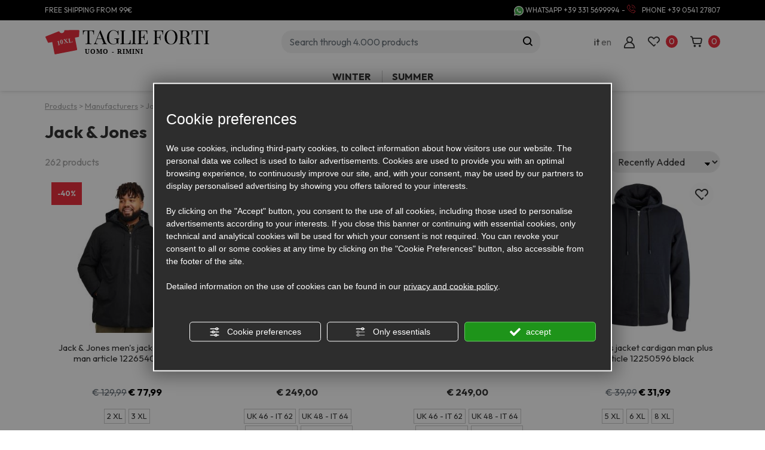

--- FILE ---
content_type: text/html; charset=utf-8
request_url: https://www.plussize10xl.com/en/des161096-jack-jones.php
body_size: 17197
content:
<!DOCTYPE html><html lang="en"><head><script type="text/javascript">window.isAbot = false;</script><meta charset="utf-8"><meta name="author" content="TITANKA! Spa" /><meta name="generator" content="TITANKA! CMS" /><title>Jack &amp; Jones | Taglie Forti Uomo</title><meta name="description" content="Jack &amp; Jones" /><link rel="canonical" href="https://www.plussize10xl.com/en/des161096-jack-jones.php" /><link rel="alternate" hreflang="it" href="https://www.tagliefortiuomo.com/des161096-jack-jones.php" /><link rel="alternate" hreflang="en" href="https://www.plussize10xl.com/en/des161096-jack-jones.php" />
<meta name="application-name" content="Taglie Forti Uomo"><meta property="og:site_name" content="Taglie Forti Uomo"><link href="https://www.google-analytics.com" rel="preconnect" crossorigin /><link href="https://www.googletagmanager.com" rel="dns-prefetch" crossorigin /><link href="https://connect.facebook.net" rel="preconnect" crossorigin /><link rel="alternate" href="https://www.plussize10xl.com/en/des161096-jack-jones.php" hreflang="x-default" /><script type="application/ld+json">{"@context":"https:\/\/schema.org\/","@type":"Organization","name":"Taglie Forti Uomo","url":"https:\/\/www.tagliefortiuomo.com","telephone":"+39 0541 27807","image":"https:\/\/www.plussize10xl.com\/ATImg\/pix_trasp.gif","logo":"https:\/\/www.plussize10xl.com\/ATImg\/loghi_small\/1393.jpg","address":{"@type":"PostalAddress","streetAddress":" Via Tempio Malatestiano, 7","addressLocality":"Rimini","addressRegion":"Rn","postalCode":"47921","addressCountry":"IT"}}</script>  <script type="text/javascript">var cmsPageParams={"ia":"1393","ih":3481,"ip":"165543","su":false,"device_type":"computer","asset_versioning":"1768643268","site_type":"desktop","is_catalog":true,"lang":"en","url":"\/en\/des161096-jack-jones.php","type":"1","other_languages":{"it":"https:\/\/www.tagliefortiuomo.com\/des161096-jack-jones.php"},"relation_code":"1653653615","css":{"libs":["\/site.css?vrnsh=1&v=1768643268","\/site_lib.css?vrnsh=1&v=1768643268"]},"tracking":{"analytics":{"type":"gtag","event_name_mode":2}},"cookieConsentEnabled":true}</script> <link href="/site.css?vrnsh=1&v=1768643268" rel="stylesheet" type="text/css" />
<style type="text/css" rel="css_content_script">.wrapper_h1h5a0w738bp
img{max-width:100%}.wrapper_htersscf699b
img{max-width:100%}.so_languageLinks .link-lingua{font-size:16px}.wrapper_eyche2h0e06m
img{max-width:100%}.wrapper_8ds6p7rf0fma
img{max-width:100%}.wrapper_htersscf699b
img{max-width:100%}.so_languageLinks .link-lingua{font-size:16px}.wrapper_y3wrw6gr1nql
img{max-width:100%}.wrapper_9t891t90ph8r
img{max-width:100%}.wrapper_zb7r0f8s6no3
img{max-width:100%}ul.menu_7af29612d658_container:after{content:" ";display:table;clear:both}ul.menu_7af29612d658_container,ul.menu_7af29612d658_container
ul{padding-inline-start:0;padding:0;margin:0}ul.menu_7af29612d658_container{margin:0;padding:0;list-style:none}ul.menu_7af29612d658_container
a{position:relative}ul.menu_7af29612d658_container.root>li>a{display:block}ul.menu_7af29612d658_container .cms-icon-angle-arrow-down{padding-left:2px;font-size:50%}ul.menu_7af29612d658_container .cms-icon-angle-arrow-pointing-to-right{padding-left:2px;font-size:50%}ul.menu_7af29612d658_container.root
.submenu{position:absolute;z-index:10;-webkit-transition: .2s linear;transition: .2s linear}@media only screen and (min-width: 992px){ul.menu_7af29612d658_container.root
.submenu{visibility:hidden;opacity:0}}ul.menu_7af29612d658_container.root .submenu
li{display:grid;position:relative}ul.menu_7af29612d658_container.root.level1 .submenu
.submenu{display:block;position:absolute;left:100%;top:0px;-webkit-transition: .2s linear;transition: .2s linear}ul.menu_7af29612d658_container.root .submenu
.submenu{position:absolute;left:100%;margin-top:0;-webkit-transition: .2s linear;transition: .2s linear;top:0px}ul.menu_7af29612d658_container.root li:hover>.submenu{visibility:visible;opacity:1}ul.menu_7af29612d658_container.root>li{float:none !important;}ul.menu_7af29612d658_container.root
.submenu{min-width:auto !important}ul.menu_afd2bfca8aa7_container:after{content:" ";display:table;clear:both}ul.menu_afd2bfca8aa7_container,ul.menu_afd2bfca8aa7_container
ul{padding-inline-start:0;padding:0;margin:0}ul.menu_afd2bfca8aa7_container{margin:0;padding:0;list-style:none}ul.menu_afd2bfca8aa7_container
a{position:relative}ul.menu_afd2bfca8aa7_container.root>li>a{display:block}ul.menu_afd2bfca8aa7_container .cms-icon-angle-arrow-down{padding-left:2px;font-size:50%}ul.menu_afd2bfca8aa7_container .cms-icon-angle-arrow-pointing-to-right{padding-left:2px;font-size:50%}ul.menu_afd2bfca8aa7_container.root
.submenu{position:absolute;z-index:10;-webkit-transition: .2s linear;transition: .2s linear}@media only screen and (min-width: 992px){ul.menu_afd2bfca8aa7_container.root
.submenu{visibility:hidden;opacity:0}}ul.menu_afd2bfca8aa7_container.root .submenu
li{display:grid;position:relative}ul.menu_afd2bfca8aa7_container.root.level1 .submenu
.submenu{display:block;position:absolute;left:100%;top:0px;-webkit-transition: .2s linear;transition: .2s linear}ul.menu_afd2bfca8aa7_container.root .submenu
.submenu{position:absolute;left:100%;margin-top:0;-webkit-transition: .2s linear;transition: .2s linear;top:0px}ul.menu_afd2bfca8aa7_container.root li:hover>.submenu{visibility:visible;opacity:1}ul.menu_afd2bfca8aa7_container.root>li{float:none !important;}ul.menu_afd2bfca8aa7_container.root
.submenu{min-width:auto !important}div.row_082c85092ebe:before{content:" "}div.row_082c85092ebe:after{content:" ";display:table;clear:both}div.column_3ff82d7eccef{width:100%;float:left;display:flex;flex-direction:row;align-items:center;justify-content:center}img.image_5b5243d8c0a9{max-width:100%}img.image_c2e36d4f616f{max-width:100%}img.image_d51c1809483c{max-width:100%}div.row_ac952e908fea:before{content:" "}div.row_ac952e908fea:after{content:" ";display:table;clear:both}div.column_7b346c725c27{width:100%;float:left}div.text_c2eec74dea4c_container{margin-left:0px}div.newsletterForm_dbd4e79af72b_container:after{clear:both;display:block;content:""}div.newsletterForm_dbd4e79af72b{width:100%}div.newsletterForm_dbd4e79af72b:after{clear:both;display:block;content:""}h4.title_769881a4206d_container{margin-left:50px;margin-bottom:40px}div.text_afb2ed5153b0_container{margin-top:0px;padding-top:0px;margin-bottom:20px}span.text_afb2ed5153b0{Font-size:26px}div.text_fd1a9c5affa0_container{margin-bottom:-10}.wrapper_dg8oxzdo2d3u
img{max-width:100%}@media only screen
and{div.text_c2eec74dea4c_container{margin-left:0px}div.text_c2eec74dea4c_container{margin-left:0px}}@media only screen and (min-width: 576px){div.text_c2eec74dea4c_container{margin-left:0px}div.text_c2eec74dea4c_container{margin-left:0px}}@media only screen and (min-width: 768px){div.text_c2eec74dea4c_container{margin-left:0px}div.text_c2eec74dea4c_container{margin-left:0px}}@media only screen and (min-width: 992px){div.text_c2eec74dea4c_container{margin-left:0px}div.text_c2eec74dea4c_container{margin-left:0px}}@media only screen and (min-width: 1200px){div.text_c2eec74dea4c_container{margin-left:50px}div.text_c2eec74dea4c_container{margin-left:50px}}@media only screen and (min-width: 1680px){div.text_c2eec74dea4c_container{margin-left:50px}div.text_c2eec74dea4c_container{margin-left:50px}}</style><link href="/site_lib.css?vrnsh=1&v=1768643268" rel="stylesheet" type="text/css" /><meta name="viewport" content="width=device-width, initial-scale=1"><link href="/libs/gfonts/style/css2?family=Outfit:wght@400;500;700&display=swap" rel="stylesheet"> <script require_cookie_consent="ms_clarity" type="text/plain">(function(c,l,a,r,i,t,y){c[a]=c[a]||function(){(c[a].q=c[a].q||[]).push(arguments)};t=l.createElement(r);t.async=1;t.src="https://www.clarity.ms/tag/"+i;y=l.getElementsByTagName(r)[0];y.parentNode.insertBefore(t,y);})(window,document,"clarity","script","u7mh6sa04d");</script>  <script type="text/javascript">function getUserIdToAnalyticsByCookie(a){for(var b=a+"=",c=document.cookie.split(";"),d=0;d<c.length;d++){for(var e=c[d];" "===e.charAt(0);)e=e.substring(1,e.length);if(0===e.indexOf(b))return e.substring(b.length,e.length)}return null}
function isGrantedApp(app_name){var isGranted=true;if(typeof cookieConsent=='object'){if(typeof cookieConsent.isGrantedApp=='function'){isGranted=cookieConsent.isGrantedApp(app_name);}}
return isGranted;}
function getTUserId(){if(!isGrantedApp('google_user_id')){return null;}
var user_id=null;var _MRU=getUserIdToAnalyticsByCookie("_MRU");if(_MRU){user_id=_MRU;}else{var _TCU=getUserIdToAnalyticsByCookie("_TCU");if(_TCU){user_id=_TCU;}}
return user_id;}</script><script type="text/javascript"  async src="https://www.googletagmanager.com/gtag/js?id=UA-109227580-1"></script> <script type="text/javascript">window.googleAnalyticsStarted=false;window.dataLayer=window.dataLayer||[];function gtag(){dataLayer.push(arguments);}
function startGoogleAnalytics(){if('googleAnalyticsStarted'in window){if(window.googleAnalyticsStarted==true){console.log('analytics gia inizializzato');return false;}}
var content_type='catalog';var content_group='catalog';var cookieConsentEnabled=true;gtag('consent','default',{'ad_storage':'denied','analytics_storage':'denied','wait_for_update':1000,'ad_user_data':'denied','ad_personalization':'denied'});gtag('set','ads_data_redaction',true);if(cookieConsentEnabled){gtag('set','allow_google_signals',false);gtag('set','allow_ad_personalization_signals',false);}
if(isGrantedApp('google_ads')){gtag('set','allow_google_signals',true);gtag('set','allow_ad_personalization_signals',true);}
gtag('js',new Date());var confGTag={};if(content_type)confGTag.content_type=content_type;if(content_group)confGTag.content_group=content_group;confGTag.anonymize_ip=true;var analytics_user_id=getTUserId();if(analytics_user_id){confGTag.user_id=analytics_user_id;}
gtag('config','UA-109227580-1',confGTag);gtag('config','AW-1063059975',confGTag);window.googleAnalyticsStarted=true;if(typeof cms=='object'){cms.triggerEvent('GoogleAnalyticsStarted');}else{console.log('GoogleAnalyticsStarted');}}</script> <script type="text/javascript" rel="fb_pixel">!function(f,b,e,v,n,t,s){if(f.fbq)return;n=f.fbq=function(){n.callMethod?n.callMethod.apply(n,arguments):n.queue.push(arguments)};if(!f._fbq)f._fbq=n;n.push=n;n.loaded=!0;n.version='2.0';n.queue=[];t=b.createElement(e);t.async=!0;t.src=v;s=b.getElementsByTagName(e)[0];s.parentNode.insertBefore(t,s)}(window,document,'script','https://connect.facebook.net/en_US/fbevents.js');function startPixelFacebook(consent){if(!consent)consent=false;if(!consent){fbq('consent','revoke');}else{fbq('consent','grant');}
var userData=null;if(typeof fbUserData=='object'){userData=fbUserData;}
fbq('init','573635856405977',userData);if(typeof cms=='object'){cms.facebook.event.track('track','PageView');cms.triggerEvent('PixelFacebookStarted');}else{console.log('startPixelFacebook',consent);}}</script> </head><body><div id="pgall" class="pgall page_165543 lang-en       related_1653653615 cat-pg-brand"><div id="blk_94482"  class="header-sticky-mobi" ><div id="contenuto_601010"    class="cnt" ><div class="wrapper_h1h5a0w738bp super_object" id="wrapper_h1h5a0w738bp"><div id="containerBox_487a89715188" class="so_content_int containerBox_487a89715188 container"><div  id="inclusion_2e5a56080220_container" class="so_inclusion so_content inclusion_2e5a56080220_container"><div class="wrapper_htersscf699b super_object" id="wrapper_htersscf699b"><div id="containerBox_f2d84cfd2e6a" class="so_content_int containerBox_f2d84cfd2e6a header-logo-wrap"><div  id="image_5785d7426883_container" class="so_image so_content image_5785d7426883_container  header-logo"><a href="/en/" target="_self"  ><img alt="" aria-hidden="true" id="image_5785d7426883" src="https://www.tagliefortiuomo.com/source/img/logo.svg?v=1768643268" class="so_content_int image_5785d7426883" /></a></div><div  id="image_46e96dc29e5b_container" class="so_image so_content image_46e96dc29e5b_container  header-logo home"><a href="/en/" target="_self"  ><img alt="" aria-hidden="true" id="image_46e96dc29e5b" src="https://www.tagliefortiuomo.com/source/img/logo-bianco.svg?v=1768643268" class="so_content_int image_46e96dc29e5b" /></a></div><div id="containerBox_c5fddf52af74" class="so_content_int containerBox_c5fddf52af74 header-search-wrap"><div  id="code_html_150bea83876f_container" class="so_code_html so_content code_html_150bea83876f_container header-menu-btn"><span class="icon-menu"></span>
<span class="header-menu-btn-text">menu</span></div><div  id="catalogBoxRicerca_f615d9a2795f_container" class="so_catalogBoxRicerca so_content catalogBoxRicerca_f615d9a2795f_container header-search"><div id="catalogBoxRicerca_f615d9a2795f" class="so_content_int catalogBoxRicerca_f615d9a2795f"><form action="https://www.plussize10xl.com/en/risultato-ricerca.php" method="get" name="FormSearch" class="cat-formsearch"><div class="header-search-input"><input class="cat_moduloSearch catalog_search_value" name="search" type="text" value="" placeholder="Products Search" /></div><div class="header-search-submit">
<button type="submit" class="btn btn-link">
<span class="icon-search"></span>
</button></div></form><script type="application/ld+json">{"@context":"https:\/\/schema.org","@type":"WebSite","url":"https:\/\/www.plussize10xl.com\/","potentialAction":{"@type":"SearchAction","target":{"@type":"EntryPoint","urlTemplate":"https:\/\/www.plussize10xl.com\/en\/risultato-ricerca.php?search={search_term_string}"},"query-input":"required name=search_term_string"}}</script></div></div></div><div id="containerBox_24522e776880" class="so_content_int containerBox_24522e776880 header-actions"><div  id="languageLinks_5f384122fe84_container" class="so_languageLinks so_content languageLinks_5f384122fe84_container header-action"><a class="link-lingua lingua_it" href="https://www.tagliefortiuomo.com/des161096-jack-jones.php" aria-label="italiano"  >it</a> <a class="link-lingua lingua_en" href="https://www.plussize10xl.com/en/des161096-jack-jones.php" aria-label="english"  >en</a></div><div  id="catalogBoxLoginAccount_f0a3e1281aa8_container" class="so_catalogBoxLoginAccount so_content catalogBoxLoginAccount_f0a3e1281aa8_container header-action"><div id="catalogBoxLoginAccount_f0a3e1281aa8" class="so_content_int catalogBoxLoginAccount_f0a3e1281aa8"><form action="/en/login.php" method="post" name="FormLogin" class="FormLogin" style="display:inline" onSubmit="return Catalog.FormLogin.checkform(this);"><a class="header-button header-button-login" href="/en/login.php">
<span class="icon-user"></span> <span class="header-button-label">Login / Subscribe</span>
</a></form></div></div><div  id="catalogBoxContenutoCarrelloSoloTotale_6a4d91d1abdb_container" class="so_catalogBoxContenutoCarrelloSoloTotale so_content catalogBoxContenutoCarrelloSoloTotale_6a4d91d1abdb_container header-action"><div id="catalogBoxContenutoCarrelloSoloTotale_6a4d91d1abdb" class="so_content_int catalogBoxContenutoCarrelloSoloTotale_6a4d91d1abdb"><a class="header-button header-button-wishlist" href="/en/wishlist.php">
<i class="icon-heart"></i>
<span class="header-button-numero"><span class="cat-wishlist-numero">0</span></span>
</a></div></div><div  id="catalogBoxContenutoCarrelloSoloTotale_2660e266251b_container" class="so_catalogBoxContenutoCarrelloSoloTotale so_content catalogBoxContenutoCarrelloSoloTotale_2660e266251b_container header-action"><div id="catalogBoxContenutoCarrelloSoloTotale_2660e266251b" class="so_content_int catalogBoxContenutoCarrelloSoloTotale_2660e266251b"><a class="header-button header-button-cart" href="/en/carrello.php">
<i class="icon-cart"></i>
<span class="header-button-numero"><span class="cat_CartBoxNumero">0</span></span>
</a></div></div></div></div></div></div></div></div></div></div><div id="blk_93990"  class="header-wrap" >
<header id="blk_93889"  ><div id="contenuto_596899"    class="cnt" ><div class="wrapper_eyche2h0e06m super_object" id="wrapper_eyche2h0e06m"><div id="containerBox_1b08ef4533b2" class="so_content_int containerBox_1b08ef4533b2 header-info-sf"><div id="containerBox_bdce7b912181" class="so_content_int containerBox_bdce7b912181 container"><div id="containerBox_001e75f20236" class="so_content_int containerBox_001e75f20236 header-info"><div  id="text_3287e722f380_container" class="so_text so_content text_3287e722f380_container header-info-txt">
<span id="text_3287e722f380" class="so_content_int text_3287e722f380">
<span class="icon-camion"></span><span>Free shipping from 99&euro;</span>
</span></div>
<address  id="anagraphicData_1f9e78af8433_container" class="so_anagraphicData so_content anagraphicData_1f9e78af8433_container "><a href="https://wa.me/+393315699994" onclick="StConvT(1393,13)" rel="noopener" target="_blank" class="ABC_link" title="WhatsApp" aria-label="contact us on whatsapp"><img alt="" aria-hidden="true" src="https://www.plussize10xl.com/source/img/whatsapp.svg" loading=lazy> WHATSAPP +39 331 5699994</a> - <span class="icon-phone"></span> PHONE <span itemprop="telephone">+39 0541 27807</span><br></address></div></div></div><div id="containerBox_ce9fdda53a61" class="so_content_int containerBox_ce9fdda53a61 container"><div  id="image_26dac6eeb110_container" class="so_image so_content image_26dac6eeb110_container  header-logo mobi"><a href="/en/" target="_self"  ><img alt="" aria-hidden="true" id="image_26dac6eeb110" src="https://www.tagliefortiuomo.com/source/img/logo.svg?v=1768643268" width="458" height="76" class="so_content_int image_26dac6eeb110" /></a></div></div></div></div>
</header><header id="blk_93887"  class="header-sticky" ><div id="contenuto_596897"    class="cnt" >
<div class="wrapper_8ds6p7rf0fma super_object" id="wrapper_8ds6p7rf0fma"><div id="containerBox_005e9cea32ac" class="so_content_int containerBox_005e9cea32ac container"><div  id="inclusion_066be446ddb8_container" class="so_inclusion so_content inclusion_066be446ddb8_container"><div class="wrapper_htersscf699b super_object" id="wrapper_htersscf699b"><div id="containerBox_f2d84cfd2e6a" class="so_content_int containerBox_f2d84cfd2e6a header-logo-wrap"><div  id="image_5785d7426883_container" class="so_image so_content image_5785d7426883_container  header-logo"><a href="/en/" target="_self"  ><img alt="" aria-hidden="true" id="image_5785d7426883" src="https://www.tagliefortiuomo.com/source/img/logo.svg?v=1768643268" class="so_content_int image_5785d7426883" /></a></div><div  id="image_46e96dc29e5b_container" class="so_image so_content image_46e96dc29e5b_container  header-logo home"><a href="/en/" target="_self"  ><img alt="" aria-hidden="true" id="image_46e96dc29e5b" src="https://www.tagliefortiuomo.com/source/img/logo-bianco.svg?v=1768643268" class="so_content_int image_46e96dc29e5b" /></a></div><div id="containerBox_c5fddf52af74" class="so_content_int containerBox_c5fddf52af74 header-search-wrap"><div  id="code_html_150bea83876f_container" class="so_code_html so_content code_html_150bea83876f_container header-menu-btn"><span class="icon-menu"></span>
<span class="header-menu-btn-text">menu</span></div><div  id="catalogBoxRicerca_f615d9a2795f_container" class="so_catalogBoxRicerca so_content catalogBoxRicerca_f615d9a2795f_container header-search"><div id="catalogBoxRicerca_f615d9a2795f" class="so_content_int catalogBoxRicerca_f615d9a2795f"><form action="https://www.plussize10xl.com/en/risultato-ricerca.php" method="get" name="FormSearch" class="cat-formsearch"><div class="header-search-input"><input class="cat_moduloSearch catalog_search_value" name="search" type="text" value="" placeholder="Products Search" /></div><div class="header-search-submit">
<button type="submit" class="btn btn-link">
<span class="icon-search"></span>
</button></div></form><script type="application/ld+json">{"@context":"https:\/\/schema.org","@type":"WebSite","url":"https:\/\/www.plussize10xl.com\/","potentialAction":{"@type":"SearchAction","target":{"@type":"EntryPoint","urlTemplate":"https:\/\/www.plussize10xl.com\/en\/risultato-ricerca.php?search={search_term_string}"},"query-input":"required name=search_term_string"}}</script></div></div></div><div id="containerBox_24522e776880" class="so_content_int containerBox_24522e776880 header-actions"><div  id="languageLinks_5f384122fe84_container" class="so_languageLinks so_content languageLinks_5f384122fe84_container header-action"><a class="link-lingua lingua_it" href="https://www.tagliefortiuomo.com/des161096-jack-jones.php" aria-label="italiano"  >it</a> <a class="link-lingua lingua_en" href="https://www.plussize10xl.com/en/des161096-jack-jones.php" aria-label="english"  >en</a></div><div  id="catalogBoxLoginAccount_f0a3e1281aa8_container" class="so_catalogBoxLoginAccount so_content catalogBoxLoginAccount_f0a3e1281aa8_container header-action"><div id="catalogBoxLoginAccount_f0a3e1281aa8" class="so_content_int catalogBoxLoginAccount_f0a3e1281aa8"><form action="/en/login.php" method="post" name="FormLogin" class="FormLogin" style="display:inline" onSubmit="return Catalog.FormLogin.checkform(this);"><a class="header-button header-button-login" href="/en/login.php">
<span class="icon-user"></span> <span class="header-button-label">Login / Subscribe</span>
</a></form></div></div><div  id="catalogBoxContenutoCarrelloSoloTotale_6a4d91d1abdb_container" class="so_catalogBoxContenutoCarrelloSoloTotale so_content catalogBoxContenutoCarrelloSoloTotale_6a4d91d1abdb_container header-action"><div id="catalogBoxContenutoCarrelloSoloTotale_6a4d91d1abdb" class="so_content_int catalogBoxContenutoCarrelloSoloTotale_6a4d91d1abdb"><a class="header-button header-button-wishlist" href="/en/wishlist.php">
<i class="icon-heart"></i>
<span class="header-button-numero"><span class="cat-wishlist-numero">0</span></span>
</a></div></div><div  id="catalogBoxContenutoCarrelloSoloTotale_2660e266251b_container" class="so_catalogBoxContenutoCarrelloSoloTotale so_content catalogBoxContenutoCarrelloSoloTotale_2660e266251b_container header-action"><div id="catalogBoxContenutoCarrelloSoloTotale_2660e266251b" class="so_content_int catalogBoxContenutoCarrelloSoloTotale_2660e266251b"><a class="header-button header-button-cart" href="/en/carrello.php">
<i class="icon-cart"></i>
<span class="header-button-numero"><span class="cat_CartBoxNumero">0</span></span>
</a></div></div></div></div></div></div></div></div>
</div>
</header><header id="blk_93888"  ><div id="contenuto_596891"    class="cnt" ><div class="wrapper_y3wrw6gr1nql super_object" id="wrapper_y3wrw6gr1nql"><div id="containerBox_g7ld6ba0nz05" class="so_content_int containerBox_g7ld6ba0nz05 header-sf"><div id="containerBox_rw56gs0sk9iu" class="so_content_int containerBox_rw56gs0sk9iu container"><div id="containerBox_0cwyihn7rfpa" class="so_content_int containerBox_0cwyihn7rfpa header-menu"><div  id="catalogBoxMenuCategorie_c7fd75220daa_container" class="so_catalogBoxMenuCategorie so_content catalogBoxMenuCategorie_c7fd75220daa_container header-menucat"><div id="catalogBoxMenuCategorie_c7fd75220daa" class="so_content_int catalogBoxMenuCategorie_c7fd75220daa"><ul class="livello_0"><li class="cat-has-children cat-submenu" data-id-categoria="22518"><span class="cat">
<a href="https://www.plussize10xl.com/en/cat0_22517_22518-wintry.php">Winter</a>
</span><div class="subcat-wrap"><ul class="livello_1"><li class="" data-id-categoria="19955"><span class="cat">
<a href="https://www.plussize10xl.com/en/cat0_4583_19955-jackets-coats-jackets-winter.php">Jackets coats and vest</a>
</span></li><li class="" data-id-categoria="21365"><span class="cat">
<a href="https://www.plussize10xl.com/en/cat0_21365-plus-size-man-suits-jacket.php">Plus Size Man Suits Jacket</a>
</span></li><li class="" data-id-categoria="19957"><span class="cat">
<a href="https://www.plussize10xl.com/en/cat0_4587_19957-sweaters-sweatshirts-winter.php">Jerseys</a>
</span></li><li class="" data-id-categoria="26272"><span class="cat">
<a href="https://www.plussize10xl.com/en/cat0_22518_26272-sweatshirts.php">Sweatshirts</a>
</span></li><li class="" data-id-categoria="34504"><span class="cat">
<a href="https://www.plussize10xl.com/en/cat0_22518_34504-new-arrivals-shirts.php">New Arrivals Shirts</a>
</span></li><li class="" data-id-categoria="20015"><span class="cat">
<a href="https://www.plussize10xl.com/en/cat0_4584_20015-trousers-man-winter.php">Trousers</a>
</span></li><li class="" data-id-categoria="4585"><span class="cat">
<a href="https://www.plussize10xl.com/en/cat0_4585-jeans.php">Jeans</a>
</span></li><li class="" data-id-categoria="18584"><span class="cat">
<a href="https://www.plussize10xl.com/en/cat0_18584-track-suits-and-pants.php">track suits and pants</a>
</span></li><li class="" data-id-categoria="4591"><span class="cat">
<a href="https://www.plussize10xl.com/en/cat0_4591-underwear.php">Underwear</a>
</span></li><li class="" data-id-categoria="5961"><span class="cat">
<a href="https://www.plussize10xl.com/en/cat0_5961-pajamas-bathrobe.php">Pyjamas and bathrobes</a>
</span></li><li class="" data-id-categoria="4590"><span class="cat">
<a href="https://www.plussize10xl.com/en/cat0_4590-belt-braces.php">Belts and braces</a>
</span></li><li class="" data-id-categoria="31300"><span class="cat">
<a href="https://www.plussize10xl.com/en/cat0_22518_31300-socks-lighteners-cap.php">socks / lighteners / cap</a>
</span></li></ul><div class="img-cat"><img src="https://www.plussize10xl.com/inc/scripts/thumb.php?bg=ffffff&w=200&h=200&img=http%3A%2F%2Fadmin.abc.sm%2Fupload%2F1393%2Fcatalogodinamico%2Fcategorie%2Fcat_22518_172735INVERNALE-TAGLIE-FORTI-UOMO-RIMINI.png" alt="Winter" title="Winter" loading="lazy" /></div></div></li><li class="cat-has-children cat-submenu" data-id-categoria="22519"><span class="cat">
<a href="https://www.plussize10xl.com/en/cat0_22517_22519-summer.php">Summer</a>
</span><div class="subcat-wrap"><ul class="livello_1"><li class="" data-id-categoria="19956"><span class="cat">
<a href="https://www.plussize10xl.com/en/cat0_4583_19956-jackets-jacket-vests-summer.php">Jackets and waistcoats</a>
</span></li><li class="" data-id-categoria="31872"><span class="cat">
<a href="https://www.plussize10xl.com/en/cat0_22519_31872-jackets-and-dresses.php">jackets and dresses</a>
</span></li><li class="" data-id-categoria="31396"><span class="cat">
<a href="https://www.plussize10xl.com/en/cat0_22519_31396-summer-sweatshirts.php">Summer sweatshirts</a>
</span></li><li class="" data-id-categoria="19958"><span class="cat">
<a href="https://www.plussize10xl.com/en/cat0_4587_19958-knitted-sweaters-summer.php">Knitted, Sweaters,</a>
</span></li><li class="" data-id-categoria="22538"><span class="cat">
<a href="https://www.plussize10xl.com/en/cat0_22517_22519_22538-long-sleeve-shirts.php">Long sleeve shirts</a>
</span></li><li class="" data-id-categoria="20016"><span class="cat">
<a href="https://www.plussize10xl.com/en/cat0_4584_20016-trousers-summer-man.php">Trousers</a>
</span></li><li class="" data-id-categoria="22535"><span class="cat">
<a href="https://www.plussize10xl.com/en/cat0_22517_22519_22535-jeans.php">Jeans</a>
</span></li><li class="" data-id-categoria="22537"><span class="cat">
<a href="https://www.plussize10xl.com/en/cat0_22517_22519_22537-sweat-suits-and-sweat-suit-pants.php">Sweat suits and sweat suit pants</a>
</span></li><li class="" data-id-categoria="4620"><span class="cat">
<a href="https://www.plussize10xl.com/en/cat0_4586_4620-t-shirt.php">T-shirt</a>
</span></li><li class="" data-id-categoria="4619"><span class="cat">
<a href="https://www.plussize10xl.com/en/cat0_4586_4619-polos.php">polos</a>
</span></li><li class="" data-id-categoria="4621"><span class="cat">
<a href="https://www.plussize10xl.com/en/cat0_4588_4621-short-sleeve-shirt.php">Short sleeve shirt</a>
</span></li><li class="" data-id-categoria="4589"><span class="cat">
<a href="https://www.plussize10xl.com/en/cat0_4589-bermuda-shorts.php">short pants</a>
</span></li><li class="" data-id-categoria="4673"><span class="cat">
<a href="https://www.plussize10xl.com/en/cat0_4673-swimming-trunks.php">Swimwear and short</a>
</span></li><li class="" data-id-categoria="22544"><span class="cat">
<a href="https://www.plussize10xl.com/en/cat0_22517_22519_22544-underwear.php">Underwear</a>
</span></li><li class="" data-id-categoria="22546"><span class="cat">
<a href="https://www.plussize10xl.com/en/cat0_22517_22519_22546-belts-and-braces.php">Belts and braces</a>
</span></li><li class="" data-id-categoria="22595"><span class="cat">
<a href="https://www.plussize10xl.com/en/cat0_22517_22519_22595-pyjamas-and-bathrobes.php">Pyjamas and bathrobes</a>
</span></li><li class="" data-id-categoria="31726"><span class="cat">
<a href="https://www.plussize10xl.com/en/cat0_22519_31726-socks.php">socks</a>
</span></li></ul><div class="img-cat"><img src="https://www.plussize10xl.com/inc/scripts/thumb.php?bg=ffffff&w=200&h=200&img=http%3A%2F%2Fadmin.abc.sm%2Fupload%2F1393%2Fcatalogodinamico%2Fcategorie%2Fcat_22519_173300ESTIVO-TAGLIE-FORTI-UOMO-RIMINI.png" alt="Summer" title="Summer" loading="lazy" /></div></div></li></ul></div></div><div id="containerBox_95c68f5b5743" class="so_content_int containerBox_95c68f5b5743 header-menu-extra"></div></div></div></div><div id="containerBox_ddrgsm28bbzl" class="so_content_int containerBox_ddrgsm28bbzl menu-mobi"><div  id="code_html_8mi0sodycee6_container" class="so_code_html so_content code_html_8mi0sodycee6_container menu-mobi-close"><span class="icon-close"></span></div><div id="containerBox_qr2bcwb3c8mh" class="so_content_int containerBox_qr2bcwb3c8mh menu-mobi-container"><div  id="catalogBoxMenuCategorie_h1srx440dkt6_container" class="so_catalogBoxMenuCategorie so_content catalogBoxMenuCategorie_h1srx440dkt6_container menu-categorie"><div id="catalogBoxMenuCategorie_h1srx440dkt6" class="so_content_int catalogBoxMenuCategorie_h1srx440dkt6"><ul class="livello_0"><li class="cat-has-children cat-submenu" data-id-categoria="22518"><span class="cat">
<a href="https://www.plussize10xl.com/en/cat0_22517_22518-wintry.php">Winter</a>
</span><ul class="livello_1"><li class="" data-id-categoria="19955"><span class="cat">
<a href="https://www.plussize10xl.com/en/cat0_4583_19955-jackets-coats-jackets-winter.php">Jackets coats and vest</a>
</span></li><li class="" data-id-categoria="21365"><span class="cat">
<a href="https://www.plussize10xl.com/en/cat0_21365-plus-size-man-suits-jacket.php">Plus Size Man Suits Jacket</a>
</span></li><li class="" data-id-categoria="19957"><span class="cat">
<a href="https://www.plussize10xl.com/en/cat0_4587_19957-sweaters-sweatshirts-winter.php">Jerseys</a>
</span></li><li class="" data-id-categoria="26272"><span class="cat">
<a href="https://www.plussize10xl.com/en/cat0_22518_26272-sweatshirts.php">Sweatshirts</a>
</span></li><li class="" data-id-categoria="34504"><span class="cat">
<a href="https://www.plussize10xl.com/en/cat0_22518_34504-new-arrivals-shirts.php">New Arrivals Shirts</a>
</span></li><li class="" data-id-categoria="20015"><span class="cat">
<a href="https://www.plussize10xl.com/en/cat0_4584_20015-trousers-man-winter.php">Trousers</a>
</span></li><li class="" data-id-categoria="4585"><span class="cat">
<a href="https://www.plussize10xl.com/en/cat0_4585-jeans.php">Jeans</a>
</span></li><li class="" data-id-categoria="18584"><span class="cat">
<a href="https://www.plussize10xl.com/en/cat0_18584-track-suits-and-pants.php">track suits and pants</a>
</span></li><li class="" data-id-categoria="4591"><span class="cat">
<a href="https://www.plussize10xl.com/en/cat0_4591-underwear.php">Underwear</a>
</span></li><li class="" data-id-categoria="5961"><span class="cat">
<a href="https://www.plussize10xl.com/en/cat0_5961-pajamas-bathrobe.php">Pyjamas and bathrobes</a>
</span></li><li class="" data-id-categoria="4590"><span class="cat">
<a href="https://www.plussize10xl.com/en/cat0_4590-belt-braces.php">Belts and braces</a>
</span></li><li class="" data-id-categoria="31300"><span class="cat">
<a href="https://www.plussize10xl.com/en/cat0_22518_31300-socks-lighteners-cap.php">socks / lighteners / cap</a>
</span></li></ul></li><li class="cat-has-children cat-submenu" data-id-categoria="22519"><span class="cat">
<a href="https://www.plussize10xl.com/en/cat0_22517_22519-summer.php">Summer</a>
</span><ul class="livello_1"><li class="" data-id-categoria="19956"><span class="cat">
<a href="https://www.plussize10xl.com/en/cat0_4583_19956-jackets-jacket-vests-summer.php">Jackets and waistcoats</a>
</span></li><li class="" data-id-categoria="31872"><span class="cat">
<a href="https://www.plussize10xl.com/en/cat0_22519_31872-jackets-and-dresses.php">jackets and dresses</a>
</span></li><li class="" data-id-categoria="31396"><span class="cat">
<a href="https://www.plussize10xl.com/en/cat0_22519_31396-summer-sweatshirts.php">Summer sweatshirts</a>
</span></li><li class="" data-id-categoria="19958"><span class="cat">
<a href="https://www.plussize10xl.com/en/cat0_4587_19958-knitted-sweaters-summer.php">Knitted, Sweaters,</a>
</span></li><li class="" data-id-categoria="22538"><span class="cat">
<a href="https://www.plussize10xl.com/en/cat0_22517_22519_22538-long-sleeve-shirts.php">Long sleeve shirts</a>
</span></li><li class="" data-id-categoria="20016"><span class="cat">
<a href="https://www.plussize10xl.com/en/cat0_4584_20016-trousers-summer-man.php">Trousers</a>
</span></li><li class="" data-id-categoria="22535"><span class="cat">
<a href="https://www.plussize10xl.com/en/cat0_22517_22519_22535-jeans.php">Jeans</a>
</span></li><li class="" data-id-categoria="22537"><span class="cat">
<a href="https://www.plussize10xl.com/en/cat0_22517_22519_22537-sweat-suits-and-sweat-suit-pants.php">Sweat suits and sweat suit pants</a>
</span></li><li class="" data-id-categoria="4620"><span class="cat">
<a href="https://www.plussize10xl.com/en/cat0_4586_4620-t-shirt.php">T-shirt</a>
</span></li><li class="" data-id-categoria="4619"><span class="cat">
<a href="https://www.plussize10xl.com/en/cat0_4586_4619-polos.php">polos</a>
</span></li><li class="" data-id-categoria="4621"><span class="cat">
<a href="https://www.plussize10xl.com/en/cat0_4588_4621-short-sleeve-shirt.php">Short sleeve shirt</a>
</span></li><li class="" data-id-categoria="4589"><span class="cat">
<a href="https://www.plussize10xl.com/en/cat0_4589-bermuda-shorts.php">short pants</a>
</span></li><li class="" data-id-categoria="4673"><span class="cat">
<a href="https://www.plussize10xl.com/en/cat0_4673-swimming-trunks.php">Swimwear and short</a>
</span></li><li class="" data-id-categoria="22544"><span class="cat">
<a href="https://www.plussize10xl.com/en/cat0_22517_22519_22544-underwear.php">Underwear</a>
</span></li><li class="" data-id-categoria="22546"><span class="cat">
<a href="https://www.plussize10xl.com/en/cat0_22517_22519_22546-belts-and-braces.php">Belts and braces</a>
</span></li><li class="" data-id-categoria="22595"><span class="cat">
<a href="https://www.plussize10xl.com/en/cat0_22517_22519_22595-pyjamas-and-bathrobes.php">Pyjamas and bathrobes</a>
</span></li><li class="" data-id-categoria="31726"><span class="cat">
<a href="https://www.plussize10xl.com/en/cat0_22519_31726-socks.php">socks</a>
</span></li></ul></li></ul></div></div><div  id="catalogBoxLoginAccount_a9jzeogp6zoq_container" class="so_catalogBoxLoginAccount so_content catalogBoxLoginAccount_a9jzeogp6zoq_container menu-mobi-item"><div id="catalogBoxLoginAccount_a9jzeogp6zoq" class="so_content_int catalogBoxLoginAccount_a9jzeogp6zoq"><form action="/en/login.php" method="post" name="FormLogin" class="FormLogin" style="display:inline" onSubmit="return Catalog.FormLogin.checkform(this);"><a class="header-button header-button-login" href="/en/login.php">
<span class="icon-user"></span> <span class="header-button-label">Login / Subscribe</span>
</a></form></div></div><div id="containerBox_71b28f00f23c" class="so_content_int containerBox_71b28f00f23c menu-mobi-language"><div  id="text_357196559a85_container" class="so_text so_content text_357196559a85_container menu-mobi-language-title">
<span id="text_357196559a85" class="so_content_int text_357196559a85">
Select language
</span></div><div  id="languageLinks_0e1e0d18afea_container" class="so_languageLinks so_content languageLinks_0e1e0d18afea_container collapse"><a class="link-lingua lingua_it" href="https://www.tagliefortiuomo.com/des161096-jack-jones.php" aria-label="italiano"  >italiano</a> <a class="link-lingua lingua_en" href="https://www.plussize10xl.com/en/des161096-jack-jones.php" aria-label="english"  >english</a></div></div></div></div></div></div>
</header></div><main id="blk_93890"  class="main" ><div id="contenuto_596896"    class="cnt" >
<div class="wrapper_9t891t90ph8r super_object" id="wrapper_9t891t90ph8r"><div id="containerBox_4a170486a063" class="so_content_int containerBox_4a170486a063 container main-2c-container"><div id="containerBox_a540d18722bd" class="so_content_int containerBox_a540d18722bd main-1c"><div  id="catalogBoxBreadcrumb_e9cf0e529834_container" class="so_catalogBoxBreadcrumb so_content catalogBoxBreadcrumb_e9cf0e529834_container "><div id="catalogBoxBreadcrumb_e9cf0e529834" class="so_content_int catalogBoxBreadcrumb_e9cf0e529834"><div class="cat_breadCrumb"><a href="/en/prodotti.php" title="Products">Products</a> > <a href="https://www.plussize10xl.com/en/des0-manufacturers.php" title="Manufacturers">Manufacturers</a> > Jack &amp; Jones<script type="application/ld+json">{"@context":"http:\/\/schema.org","@type":"BreadcrumbList","itemListElement":[{"@type":"ListItem","position":1,"item":{"@id":"\/en\/prodotti.php","name":"Products"}},{"@type":"ListItem","position":2,"item":{"@id":"https:\/\/www.plussize10xl.com\/en\/des0-manufacturers.php","name":"Manufacturers"}}]}</script></div></div></div><div  id="catalogBoxTitolo_3604b3bdab42_container" class="so_catalogBoxTitolo so_content catalogBoxTitolo_3604b3bdab42_container"><div id="catalogBoxTitolo_3604b3bdab42" class="so_content_int catalogBoxTitolo_3604b3bdab42"><h1 class="catalog_titolo">Jack & Jones</h1></div></div></div><div id="containerBox_fc65ca37aa8c" class="so_content_int containerBox_fc65ca37aa8c main-2c"><div id="containerBox_e869da75ee7a" class="so_content_int containerBox_e869da75ee7a main-2c-sidebar"><div  id="catalogBoxfiltroprodottoperattributi_4e769b83454e_container" class="so_catalogBoxfiltroprodottoperattributi so_content catalogBoxfiltroprodottoperattributi_4e769b83454e_container sidebar-filters"><div id="catalogBoxfiltroprodottoperattributi_4e769b83454e" class="so_content_int catalogBoxfiltroprodottoperattributi_4e769b83454e"></div></div></div><div id="containerBox_af0d2adf321d" class="so_content_int containerBox_af0d2adf321d main-2c-content"><div  id="catalogBoxContenuti_6ab032ac7d74_container" class="so_catalogBoxContenuti so_content catalogBoxContenuti_6ab032ac7d74_container"><div id="catalogBoxContenuti_6ab032ac7d74" class="so_content_int catalogBoxContenuti_6ab032ac7d74"><div id="catWrapperOutput" class="cat_wrapper_output cat_wrapper_produttori"><div id="catElencoProdotti"><div class="wrapper_ordinamento_prodotti">
<span class="cat-pag-info">262 products</span><form method="get" name="orderProducts" class="cat-products-sort">
<span class="text_order_products">Order products:</span>
<select name="orderby" class="cat_modulo cat_select_listbox_order"><option value="">Recently Added</option><option value="prezzo_asc">Price low -> high</option><option value="prezzo_desc">Price High -> Low</option><option value="venduto">Bestsellers</option>
</select></form></div><div class="cat-elenco-prodotti"><div class="cat_riqProdotto" data-id-prodotto="1268593"><div class="riquadro">
<span class="cat_sconto_percentuale">-40%</span><div class="riquadro-foto"><a class="cat-linkprod" href="https://www.plussize10xl.com/en/cat0_22518_19955/winter/jackets-coats-and-vest/p1268593-jack-jones-men-s-jacket-plus-size-man-article-12265401-black.php" title="Jack &amp; Jones men's jacket plus size man article 12265401 black">
<img src="https://www.plussize10xl.com/inc/scripts/thumb.php?bg=ffffff&w=320&h=320&img=http%3A%2F%2Fadmin.abc.sm%2Fupload%2F1393%2Fcatalogodinamico%2Fprodotti%2Fimg_1268593_111117Jack--Jones-59573a5ee2ff188d2babe4f2b7fb6072.jpg" alt="Jack &amp; Jones men's jacket plus size man article 12265401 black" loading="lazy" width="320" height="320"/>
</a></div><div class="riquadro-nome"><a class="cat-linkprod" href="https://www.plussize10xl.com/en/cat0_22518_19955/winter/jackets-coats-and-vest/p1268593-jack-jones-men-s-jacket-plus-size-man-article-12265401-black.php" title="Jack &amp; Jones men's jacket plus size man article 12265401 black">Jack &amp; Jones men's jacket plus size man article 12265401 black</a></div><div class="riquadro-prezzo"> <span class="cat_barrato cat_prezzo_barrato">&euro;&nbsp;129,99</span> <span class="cat_prezzo_offerta cat_testoRed">&euro;&nbsp;77,99</span></div><div class="riquadro-wishlist"><button
type="button"
data-id-prodotto="1268593"
class="cat_button btn_add_wishlist"
onclick="wishlistAddProdotto(1393, 'en', 1268593); return false;"
title="Add to Wishlist"
aria-label="Add to Wishlist Jack &amp; Jones men's jacket plus size man article 12265401 black"
>
<i class="icon-heart"></i> <span>Add to Wishlist</span>
</button></div><div class="riquadro-varianti"><div class="elenco-opzioni"><span>2 XL</span><span>3 XL</span></div></div></div></div><div class="cat_riqProdotto" data-id-prodotto="1328651"><div class="riquadro"><div class="riquadro-foto"><a class="cat-linkprod" href="https://www.plussize10xl.com/en/cat0_22519_31872/summer/jackets-and-dresses/p1328651-jack-jones-jacket-cardigan-man-plus-sizes-article-12263988-black.php" title="Jack &amp; Jones jacket cardigan man plus sizes article 12263988 black">
<img src="https://www.plussize10xl.com/inc/scripts/thumb.php?bg=ffffff&w=320&h=320&img=http%3A%2F%2Fadmin.abc.sm%2Fupload%2F1393%2Fcatalogodinamico%2Fprodotti%2Fimg_1328651_104854Jack--Jones-f3b5229c126647e203a3aad1a1992592.jpg" alt="Jack &amp; Jones jacket cardigan man plus sizes article 12263988 black" loading="lazy" width="320" height="320"/>
</a></div><div class="riquadro-nome"><a class="cat-linkprod" href="https://www.plussize10xl.com/en/cat0_22519_31872/summer/jackets-and-dresses/p1328651-jack-jones-jacket-cardigan-man-plus-sizes-article-12263988-black.php" title="Jack &amp; Jones jacket cardigan man plus sizes article 12263988 black">Jack &amp; Jones jacket cardigan man plus sizes article 12263988 black</a></div><div class="riquadro-prezzo"> &euro;&nbsp;249,00</div><div class="riquadro-wishlist"><button
type="button"
data-id-prodotto="1328651"
class="cat_button btn_add_wishlist"
onclick="wishlistAddProdotto(1393, 'en', 1328651); return false;"
title="Add to Wishlist"
aria-label="Add to Wishlist Jack &amp; Jones jacket cardigan man plus sizes article 12263988 black"
>
<i class="icon-heart"></i> <span>Add to Wishlist</span>
</button></div><div class="riquadro-varianti"><div class="elenco-opzioni"><span>UK 46  - IT 62</span><span>UK 48 - IT 64</span><span>UK 50  - IT 66</span><span>UK 54  - IT 70</span><span>UK44  - IT 60</span><span>UK52 - IT 68</span><span>UK56 - IT 72</span></div></div></div></div><div class="cat_riqProdotto" data-id-prodotto="1229732"><div class="riquadro"><div class="riquadro-foto"><a class="cat-linkprod" href="https://www.plussize10xl.com/en/cat0_22519_31872/summer/jackets-and-dresses/p1229732-jack-jones-jacket-cardigan-man-plus-sizes-article-12263988-blue.php" title="Jack &amp; Jones jacket cardigan man plus sizes article 12263988 blue">
<img src="https://www.plussize10xl.com/inc/scripts/thumb.php?bg=ffffff&w=320&h=320&img=http%3A%2F%2Fadmin.abc.sm%2Fupload%2F1393%2Fcatalogodinamico%2Fprodotti%2Fimg_1229732_190856Jack--Jones-ae9ca77e09cb0f34935a86ebd307fc4a.jpg" alt="Jack &amp; Jones jacket cardigan man plus sizes article 12263988 blue" loading="lazy" width="320" height="320"/>
</a></div><div class="riquadro-nome"><a class="cat-linkprod" href="https://www.plussize10xl.com/en/cat0_22519_31872/summer/jackets-and-dresses/p1229732-jack-jones-jacket-cardigan-man-plus-sizes-article-12263988-blue.php" title="Jack &amp; Jones jacket cardigan man plus sizes article 12263988 blue">Jack &amp; Jones jacket cardigan man plus sizes article 12263988 blue</a></div><div class="riquadro-prezzo"> &euro;&nbsp;249,00</div><div class="riquadro-wishlist"><button
type="button"
data-id-prodotto="1229732"
class="cat_button btn_add_wishlist"
onclick="wishlistAddProdotto(1393, 'en', 1229732); return false;"
title="Add to Wishlist"
aria-label="Add to Wishlist Jack &amp; Jones jacket cardigan man plus sizes article 12263988 blue"
>
<i class="icon-heart"></i> <span>Add to Wishlist</span>
</button></div><div class="riquadro-varianti"><div class="elenco-opzioni"><span>UK 46  - IT 62</span><span>UK 48 - IT 64</span><span>UK 50  - IT 66</span><span>UK 54  - IT 70</span><span>UK44  - IT 60</span><span>UK52 - IT 68</span><span>UK56 - IT 72</span></div></div></div></div><div class="cat_riqProdotto" data-id-prodotto="1142758"><div class="riquadro">
<span class="cat_sconto_percentuale">-20%</span><div class="riquadro-foto"><a class="cat-linkprod" href="https://www.plussize10xl.com/en/cat0_22518_26272/winter/sweatshirts/p1142758-jack-jones-jacket-cardigan-man-plus-sizes-article-12250596-black.php" title="Jack &amp; Jones jacket cardigan man plus sizes article 12250596 black">
<img src="https://www.plussize10xl.com/inc/scripts/thumb.php?bg=ffffff&w=320&h=320&img=http%3A%2F%2Fadmin.abc.sm%2Fupload%2F1393%2Fcatalogodinamico%2Fprodotti%2Fimg_1142758_114443Jack--Jones-fcaa00b3e6c9af4ba0a50e10896dab6d.jpg" alt="Jack &amp; Jones jacket cardigan man plus sizes article 12250596 black" loading="lazy" width="320" height="320"/>
</a></div><div class="riquadro-nome"><a class="cat-linkprod" href="https://www.plussize10xl.com/en/cat0_22518_26272/winter/sweatshirts/p1142758-jack-jones-jacket-cardigan-man-plus-sizes-article-12250596-black.php" title="Jack &amp; Jones jacket cardigan man plus sizes article 12250596 black">Jack &amp; Jones jacket cardigan man plus sizes article 12250596 black</a></div><div class="riquadro-prezzo"> <span class="cat_barrato cat_prezzo_barrato">&euro;&nbsp;39,99</span> <span class="cat_prezzo_offerta cat_testoRed">&euro;&nbsp;31,99</span></div><div class="riquadro-wishlist"><button
type="button"
data-id-prodotto="1142758"
class="cat_button btn_add_wishlist"
onclick="wishlistAddProdotto(1393, 'en', 1142758); return false;"
title="Add to Wishlist"
aria-label="Add to Wishlist Jack &amp; Jones jacket cardigan man plus sizes article 12250596 black"
>
<i class="icon-heart"></i> <span>Add to Wishlist</span>
</button></div><div class="riquadro-varianti"><div class="elenco-opzioni"><span>5 XL</span><span>6 XL</span><span>8 XL</span></div></div></div></div><div class="cat_riqProdotto" data-id-prodotto="1328642"><div class="riquadro"><div class="riquadro-foto"><a class="cat-linkprod" href="https://www.plussize10xl.com/en/cat0_22519_22537/summer/sweat-suits-and-sweat-suit-pants/p1328642-jack-jones-pant-sweatshirt-outsize-article-12296016-black.php" title="Jack &amp; Jones pant sweatshirt outsize article 12296016 black">
<img src="https://www.plussize10xl.com/inc/scripts/thumb.php?bg=ffffff&w=320&h=320&img=http%3A%2F%2Fadmin.abc.sm%2Fupload%2F1393%2Fcatalogodinamico%2Fprodotti%2Fimg_1328642_174636Jack--Jones-af43e79fbefa306faedd7b88efc3b842.jpg" alt="Jack &amp; Jones pant sweatshirt outsize article 12296016 black" loading="lazy" width="320" height="320"/>
</a></div><div class="riquadro-nome"><a class="cat-linkprod" href="https://www.plussize10xl.com/en/cat0_22519_22537/summer/sweat-suits-and-sweat-suit-pants/p1328642-jack-jones-pant-sweatshirt-outsize-article-12296016-black.php" title="Jack &amp; Jones pant sweatshirt outsize article 12296016 black">Jack &amp; Jones pant sweatshirt outsize article 12296016 black</a></div><div class="riquadro-prezzo"> &euro;&nbsp;39,99</div><div class="riquadro-wishlist"><button
type="button"
data-id-prodotto="1328642"
class="cat_button btn_add_wishlist"
onclick="wishlistAddProdotto(1393, 'en', 1328642); return false;"
title="Add to Wishlist"
aria-label="Add to Wishlist Jack &amp; Jones pant sweatshirt outsize article 12296016 black"
>
<i class="icon-heart"></i> <span>Add to Wishlist</span>
</button></div><div class="riquadro-varianti"><div class="elenco-opzioni"><span>ITALIA  56</span><span>ITALIA 58</span><span>UK 46  - IT 62</span><span>UK 48 - IT 64</span><span>UK 50  - IT 66</span><span>UK 54  - IT 70</span><span>UK44  - IT 60</span><span>UK52 - IT 68</span></div></div></div></div><div class="cat_riqProdotto" data-id-prodotto="1328510"><div class="riquadro"><div class="riquadro-foto"><a class="cat-linkprod" href="https://www.plussize10xl.com/en/cat0_22519_22537/summer/sweat-suits-and-sweat-suit-pants/p1328510-jack-jones-pant-sweatshirt-outsize-article-12296016-blue.php" title="Jack &amp; Jones pant sweatshirt outsize article 12296016 blue">
<img src="https://www.plussize10xl.com/inc/scripts/thumb.php?bg=ffffff&w=320&h=320&img=http%3A%2F%2Fadmin.abc.sm%2Fupload%2F1393%2Fcatalogodinamico%2Fprodotti%2Fimg_1328510_192038Jack--Jones-ec0569ffb054b200cacec1ecba7688ff.jpg" alt="Jack &amp; Jones pant sweatshirt outsize article 12296016 blue" loading="lazy" width="320" height="320"/>
</a></div><div class="riquadro-nome"><a class="cat-linkprod" href="https://www.plussize10xl.com/en/cat0_22519_22537/summer/sweat-suits-and-sweat-suit-pants/p1328510-jack-jones-pant-sweatshirt-outsize-article-12296016-blue.php" title="Jack &amp; Jones pant sweatshirt outsize article 12296016 blue">Jack &amp; Jones pant sweatshirt outsize article 12296016 blue</a></div><div class="riquadro-prezzo"> &euro;&nbsp;39,99</div><div class="riquadro-wishlist"><button
type="button"
data-id-prodotto="1328510"
class="cat_button btn_add_wishlist"
onclick="wishlistAddProdotto(1393, 'en', 1328510); return false;"
title="Add to Wishlist"
aria-label="Add to Wishlist Jack &amp; Jones pant sweatshirt outsize article 12296016 blue"
>
<i class="icon-heart"></i> <span>Add to Wishlist</span>
</button></div><div class="riquadro-varianti"><div class="elenco-opzioni"><span>ITALIA  56</span><span>ITALIA 58</span><span>UK 46  - IT 62</span><span>UK 48 - IT 64</span><span>UK 50  - IT 66</span><span>UK 54  - IT 70</span><span>UK44  - IT 60</span><span>UK52 - IT 68</span></div></div></div></div><div class="cat_riqProdotto" data-id-prodotto="1068797"><div class="riquadro"><div class="riquadro-foto"><a class="cat-linkprod" href="https://www.plussize10xl.com/en/cat0_22519_4619/summer/polos/p1068797-jack-jones-knitted-man-plus-size-article-12143859-blue.php" title="Jack &amp; Jones Knitted Man Plus Size article 12143859 blue">
<img src="https://www.plussize10xl.com/inc/scripts/thumb.php?bg=ffffff&w=320&h=320&img=http%3A%2F%2Fadmin.abc.sm%2Fupload%2F1393%2Fcatalogodinamico%2Fprodotti%2Fimg_1068797_112401Jack--Jones-8a38b93055a0be1932acfe99da863d41.jpg" alt="Jack &amp; Jones Knitted Man Plus Size article 12143859 blue" loading="lazy" width="320" height="320"/>
</a></div><div class="riquadro-nome"><a class="cat-linkprod" href="https://www.plussize10xl.com/en/cat0_22519_4619/summer/polos/p1068797-jack-jones-knitted-man-plus-size-article-12143859-blue.php" title="Jack &amp; Jones Knitted Man Plus Size article 12143859 blue">Jack &amp; Jones Knitted Man Plus Size article 12143859 blue</a></div><div class="riquadro-prezzo"> &euro;&nbsp;39,99</div><div class="riquadro-wishlist"><button
type="button"
data-id-prodotto="1068797"
class="cat_button btn_add_wishlist"
onclick="wishlistAddProdotto(1393, 'en', 1068797); return false;"
title="Add to Wishlist"
aria-label="Add to Wishlist Jack &amp; Jones Knitted Man Plus Size article 12143859 blue"
>
<i class="icon-heart"></i> <span>Add to Wishlist</span>
</button></div><div class="riquadro-varianti"><div class="elenco-opzioni"><span>3 XL</span><span>4 XL</span><span>5 XL</span><span>6 XL</span><span>7 XL</span><span>8 XL</span></div></div></div></div><div class="cat_riqProdotto" data-id-prodotto="832225"><div class="riquadro"><div class="riquadro-foto"><a class="cat-linkprod" href="https://www.plussize10xl.com/en/cat0_22519_4619/summer/polos/p832225-jack-jones-knitted-man-plus-size-article-12143859-light-blue.php" title="Jack &amp; Jones Knitted Man Plus Size article 12143859 light blue">
<img src="https://www.plussize10xl.com/inc/scripts/thumb.php?bg=ffffff&w=320&h=320&img=http%3A%2F%2Fadmin.abc.sm%2Fupload%2F1393%2Fcatalogodinamico%2Fprodotti%2Fimg_832225_120832Jack--Jones-polo-uomo-taglie-forti-uomo-articolo-12143859-azzurro3.jpg" alt="Jack &amp; Jones Knitted Man Plus Size article 12143859 light blue" loading="lazy" width="320" height="320"/>
</a></div><div class="riquadro-nome"><a class="cat-linkprod" href="https://www.plussize10xl.com/en/cat0_22519_4619/summer/polos/p832225-jack-jones-knitted-man-plus-size-article-12143859-light-blue.php" title="Jack &amp; Jones Knitted Man Plus Size article 12143859 light blue">Jack &amp; Jones Knitted Man Plus Size article 12143859 light blue</a></div><div class="riquadro-prezzo"> &euro;&nbsp;39,99</div><div class="riquadro-wishlist"><button
type="button"
data-id-prodotto="832225"
class="cat_button btn_add_wishlist"
onclick="wishlistAddProdotto(1393, 'en', 832225); return false;"
title="Add to Wishlist"
aria-label="Add to Wishlist Jack &amp; Jones Knitted Man Plus Size article 12143859 light blue"
>
<i class="icon-heart"></i> <span>Add to Wishlist</span>
</button></div><div class="riquadro-varianti"><div class="elenco-opzioni"><span>2 XL</span><span>3 XL</span><span>4 XL</span><span>5 XL</span><span>6 XL</span><span>7 XL</span><span>8 XL</span></div></div></div></div><div class="cat_riqProdotto" data-id-prodotto="1328509"><div class="riquadro"><div class="riquadro-foto"><a class="cat-linkprod" href="https://www.plussize10xl.com/en/cat0_22519_31396/summer/summer-sweatshirts/p1328509-jack-jones-man-plus-sizes-article-12294479.php" title="Jack &amp; Jones  man plus sizes article 12294479">
<img src="https://www.plussize10xl.com/inc/scripts/thumb.php?bg=ffffff&w=320&h=320&img=http%3A%2F%2Fadmin.abc.sm%2Fupload%2F1393%2Fcatalogodinamico%2Fprodotti%2Fimg_1328509_191254Jack--Jones-e6ba34c7428a3b60cf4a9223ff0af451.jpg" alt="Jack &amp; Jones  man plus sizes article 12294479" loading="lazy" width="320" height="320"/>
</a></div><div class="riquadro-nome"><a class="cat-linkprod" href="https://www.plussize10xl.com/en/cat0_22519_31396/summer/summer-sweatshirts/p1328509-jack-jones-man-plus-sizes-article-12294479.php" title="Jack &amp; Jones  man plus sizes article 12294479">Jack &amp; Jones  man plus sizes article 12294479</a></div><div class="riquadro-prezzo"> &euro;&nbsp;29,99</div><div class="riquadro-wishlist"><button
type="button"
data-id-prodotto="1328509"
class="cat_button btn_add_wishlist"
onclick="wishlistAddProdotto(1393, 'en', 1328509); return false;"
title="Add to Wishlist"
aria-label="Add to Wishlist Jack &amp; Jones  man plus sizes article 12294479"
>
<i class="icon-heart"></i> <span>Add to Wishlist</span>
</button></div><div class="riquadro-varianti"><div class="elenco-opzioni"><span>3 XL</span><span>4 XL</span><span>5 XL</span><span>6 XL</span><span>7 XL</span><span>8 XL</span></div></div></div></div><div class="cat_riqProdotto" data-id-prodotto="1328508"><div class="riquadro"><div class="riquadro-foto"><a class="cat-linkprod" href="https://www.plussize10xl.com/en/cat0_22519_31396/summer/summer-sweatshirts/p1328508-jack-jones-man-plus-sizes-article-12294479.php" title="Jack &amp; Jones  man plus sizes article 12294479">
<img src="https://www.plussize10xl.com/inc/scripts/thumb.php?bg=ffffff&w=320&h=320&img=http%3A%2F%2Fadmin.abc.sm%2Fupload%2F1393%2Fcatalogodinamico%2Fprodotti%2Fimg_1328508_184514Jack--Jones-ed29f8518ad88351c5081a282cfb520b.jpg" alt="Jack &amp; Jones  man plus sizes article 12294479" loading="lazy" width="320" height="320"/>
</a></div><div class="riquadro-nome"><a class="cat-linkprod" href="https://www.plussize10xl.com/en/cat0_22519_31396/summer/summer-sweatshirts/p1328508-jack-jones-man-plus-sizes-article-12294479.php" title="Jack &amp; Jones  man plus sizes article 12294479">Jack &amp; Jones  man plus sizes article 12294479</a></div><div class="riquadro-prezzo"> &euro;&nbsp;29,99</div><div class="riquadro-wishlist"><button
type="button"
data-id-prodotto="1328508"
class="cat_button btn_add_wishlist"
onclick="wishlistAddProdotto(1393, 'en', 1328508); return false;"
title="Add to Wishlist"
aria-label="Add to Wishlist Jack &amp; Jones  man plus sizes article 12294479"
>
<i class="icon-heart"></i> <span>Add to Wishlist</span>
</button></div><div class="riquadro-varianti"><div class="elenco-opzioni"><span>3 XL</span><span>4 XL</span><span>5 XL</span><span>6 XL</span><span>7 XL</span><span>8 XL</span></div></div></div></div><div class="cat_riqProdotto" data-id-prodotto="1328475"><div class="riquadro"><div class="riquadro-foto"><a class="cat-linkprod" href="https://www.plussize10xl.com/en/cat0_22519_31396/summer/summer-sweatshirts/p1328475-jack-jones-man-plus-sizes-article-12294479.php" title="Jack &amp; Jones  man plus sizes article 12294479">
<img src="https://www.plussize10xl.com/inc/scripts/thumb.php?bg=ffffff&w=320&h=320&img=http%3A%2F%2Fadmin.abc.sm%2Fupload%2F1393%2Fcatalogodinamico%2Fprodotti%2Fimg_1328475_184658Jack--Jones-50fda61e4050b0474046311f607d5159.jpg" alt="Jack &amp; Jones  man plus sizes article 12294479" loading="lazy" width="320" height="320"/>
</a></div><div class="riquadro-nome"><a class="cat-linkprod" href="https://www.plussize10xl.com/en/cat0_22519_31396/summer/summer-sweatshirts/p1328475-jack-jones-man-plus-sizes-article-12294479.php" title="Jack &amp; Jones  man plus sizes article 12294479">Jack &amp; Jones  man plus sizes article 12294479</a></div><div class="riquadro-prezzo"> &euro;&nbsp;29,99</div><div class="riquadro-wishlist"><button
type="button"
data-id-prodotto="1328475"
class="cat_button btn_add_wishlist"
onclick="wishlistAddProdotto(1393, 'en', 1328475); return false;"
title="Add to Wishlist"
aria-label="Add to Wishlist Jack &amp; Jones  man plus sizes article 12294479"
>
<i class="icon-heart"></i> <span>Add to Wishlist</span>
</button></div><div class="riquadro-varianti"><div class="elenco-opzioni"><span>3 XL</span><span>4 XL</span><span>5 XL</span><span>6 XL</span><span>7 XL</span><span>8 XL</span></div></div></div></div><div class="cat_riqProdotto" data-id-prodotto="1328474"><div class="riquadro"><div class="riquadro-foto"><a class="cat-linkprod" href="https://www.plussize10xl.com/en/cat0_22519_31396/summer/summer-sweatshirts/p1328474-jack-jones-man-plus-sizes-article-12294479.php" title="Jack &amp; Jones  man plus sizes article 12294479">
<img src="https://www.plussize10xl.com/inc/scripts/thumb.php?bg=ffffff&w=320&h=320&img=http%3A%2F%2Fadmin.abc.sm%2Fupload%2F1393%2Fcatalogodinamico%2Fprodotti%2Fimg_1328474_125224Jack--Jones-3b37b207c1e39de628311a09254b1d49.jpg" alt="Jack &amp; Jones  man plus sizes article 12294479" loading="lazy" width="320" height="320"/>
</a></div><div class="riquadro-nome"><a class="cat-linkprod" href="https://www.plussize10xl.com/en/cat0_22519_31396/summer/summer-sweatshirts/p1328474-jack-jones-man-plus-sizes-article-12294479.php" title="Jack &amp; Jones  man plus sizes article 12294479">Jack &amp; Jones  man plus sizes article 12294479</a></div><div class="riquadro-prezzo"> &euro;&nbsp;29,99</div><div class="riquadro-wishlist"><button
type="button"
data-id-prodotto="1328474"
class="cat_button btn_add_wishlist"
onclick="wishlistAddProdotto(1393, 'en', 1328474); return false;"
title="Add to Wishlist"
aria-label="Add to Wishlist Jack &amp; Jones  man plus sizes article 12294479"
>
<i class="icon-heart"></i> <span>Add to Wishlist</span>
</button></div><div class="riquadro-varianti"><div class="elenco-opzioni"><span>3 XL</span><span>4 XL</span><span>5 XL</span><span>6 XL</span><span>7 XL</span><span>8 XL</span></div></div></div></div><div class="cat_riqProdotto" data-id-prodotto="1109003"><div class="riquadro"><div class="riquadro-foto"><a class="cat-linkprod" href="https://www.plussize10xl.com/en/cat0_22519_19956/summer/jackets-and-waistcoats/p1109003-jack-jones-men-s-jacket-plus-size-man-article-12205347-black.php" title="Jack &amp; Jones men's jacket plus size man article 12205347 black">
<img src="https://www.plussize10xl.com/inc/scripts/thumb.php?bg=ffffff&w=320&h=320&img=http%3A%2F%2Fadmin.abc.sm%2Fupload%2F1393%2Fcatalogodinamico%2Fprodotti%2Fimg_1109003_160931Jack--Jones-4f74b915e3023993786a66cd8abe62ec.jpg" alt="Jack &amp; Jones men's jacket plus size man article 12205347 black" loading="lazy" width="320" height="320"/>
</a></div><div class="riquadro-nome"><a class="cat-linkprod" href="https://www.plussize10xl.com/en/cat0_22519_19956/summer/jackets-and-waistcoats/p1109003-jack-jones-men-s-jacket-plus-size-man-article-12205347-black.php" title="Jack &amp; Jones men's jacket plus size man article 12205347 black">Jack &amp; Jones men's jacket plus size man article 12205347 black</a></div><div class="riquadro-prezzo"> &euro;&nbsp;54,99</div><div class="riquadro-wishlist"><button
type="button"
data-id-prodotto="1109003"
class="cat_button btn_add_wishlist"
onclick="wishlistAddProdotto(1393, 'en', 1109003); return false;"
title="Add to Wishlist"
aria-label="Add to Wishlist Jack &amp; Jones men's jacket plus size man article 12205347 black"
>
<i class="icon-heart"></i> <span>Add to Wishlist</span>
</button></div><div class="riquadro-varianti"><div class="elenco-opzioni"><span>4 XL</span><span>6 XL</span></div></div></div></div><div class="cat_riqProdotto" data-id-prodotto="1060256"><div class="riquadro"><div class="riquadro-foto"><a class="cat-linkprod" href="https://www.plussize10xl.com/en/cat0_22519_19956/summer/jackets-and-waistcoats/p1060256-jack-jones-men-s-jacket-plus-size-man-article-12205347-blue.php" title="Jack &amp; Jones men's jacket plus size man article 12205347 blue">
<img src="https://www.plussize10xl.com/inc/scripts/thumb.php?bg=ffffff&w=320&h=320&img=http%3A%2F%2Fadmin.abc.sm%2Fupload%2F1393%2Fcatalogodinamico%2Fprodotti%2Fimg_1060256_125001Jack--Jones-865a3c791aa81f30fe4e44ecb6a009a7.jpg" alt="Jack &amp; Jones men's jacket plus size man article 12205347 blue" loading="lazy" width="320" height="320"/>
</a></div><div class="riquadro-nome"><a class="cat-linkprod" href="https://www.plussize10xl.com/en/cat0_22519_19956/summer/jackets-and-waistcoats/p1060256-jack-jones-men-s-jacket-plus-size-man-article-12205347-blue.php" title="Jack &amp; Jones men's jacket plus size man article 12205347 blue">Jack &amp; Jones men's jacket plus size man article 12205347 blue</a></div><div class="riquadro-prezzo"> &euro;&nbsp;54,99</div><div class="riquadro-wishlist"><button
type="button"
data-id-prodotto="1060256"
class="cat_button btn_add_wishlist"
onclick="wishlistAddProdotto(1393, 'en', 1060256); return false;"
title="Add to Wishlist"
aria-label="Add to Wishlist Jack &amp; Jones men's jacket plus size man article 12205347 blue"
>
<i class="icon-heart"></i> <span>Add to Wishlist</span>
</button></div><div class="riquadro-varianti"><div class="elenco-opzioni"><span>6 XL</span></div></div></div></div><div class="cat_riqProdotto" data-id-prodotto="1300797"><div class="riquadro"><div class="riquadro-foto"><a class="cat-linkprod" href="https://www.plussize10xl.com/en/cat0_22519_4620/summer/t-shirt/p1300797-jack-jones-extra-large-t-shirt-article-12229640-100-cotton-blue.php" title="Jack &amp; Jones extra large t-shirt  article 12229640 100 % cotton  blue">
<img src="https://www.plussize10xl.com/inc/scripts/thumb.php?bg=ffffff&w=320&h=320&img=http%3A%2F%2Fadmin.abc.sm%2Fupload%2F1393%2Fcatalogodinamico%2Fprodotti%2Fimg_1300797_100235Jack--Jones-d2a783ee7f08e8f0ad31ce3226fd8ac2.jpg" alt="Jack &amp; Jones extra large t-shirt  article 12229640 100 % cotton  blue" loading="lazy" width="320" height="320"/>
</a></div><div class="riquadro-nome"><a class="cat-linkprod" href="https://www.plussize10xl.com/en/cat0_22519_4620/summer/t-shirt/p1300797-jack-jones-extra-large-t-shirt-article-12229640-100-cotton-blue.php" title="Jack &amp; Jones extra large t-shirt  article 12229640 100 % cotton  blue">Jack &amp; Jones extra large t-shirt  article 12229640 100 % cotton  blue</a></div><div class="riquadro-prezzo"> &euro;&nbsp;19,99</div><div class="riquadro-wishlist"><button
type="button"
data-id-prodotto="1300797"
class="cat_button btn_add_wishlist"
onclick="wishlistAddProdotto(1393, 'en', 1300797); return false;"
title="Add to Wishlist"
aria-label="Add to Wishlist Jack &amp; Jones extra large t-shirt  article 12229640 100 % cotton  blue"
>
<i class="icon-heart"></i> <span>Add to Wishlist</span>
</button></div><div class="riquadro-varianti"><div class="elenco-opzioni"><span>3 XL</span><span>4 XL</span><span>5 XL</span><span>6 XL</span><span>7 XL</span></div></div></div></div><div class="cat_riqProdotto" data-id-prodotto="1328645"><div class="riquadro"><div class="riquadro-foto"><a class="cat-linkprod" href="https://www.plussize10xl.com/en/cat0_22519_4620/summer/t-shirt/p1328645-jack-jones-extra-large-t-shirt-article-12279591-100-cotton.php" title="Jack &amp; Jones extra large t-shirt  article 12279591 100 % cotton">
<img src="https://www.plussize10xl.com/inc/scripts/thumb.php?bg=ffffff&w=320&h=320&img=http%3A%2F%2Fadmin.abc.sm%2Fupload%2F1393%2Fcatalogodinamico%2Fprodotti%2Fimg_1328645_101836Jack--Jones-fed4c9e8164ffc5e04692dd94947df93.jpg" alt="Jack &amp; Jones extra large t-shirt  article 12279591 100 % cotton" loading="lazy" width="320" height="320"/>
</a></div><div class="riquadro-nome"><a class="cat-linkprod" href="https://www.plussize10xl.com/en/cat0_22519_4620/summer/t-shirt/p1328645-jack-jones-extra-large-t-shirt-article-12279591-100-cotton.php" title="Jack &amp; Jones extra large t-shirt  article 12279591 100 % cotton">Jack &amp; Jones extra large t-shirt  article 12279591 100 % cotton</a></div><div class="riquadro-prezzo"> &euro;&nbsp;19,99</div><div class="riquadro-wishlist"><button
type="button"
data-id-prodotto="1328645"
class="cat_button btn_add_wishlist"
onclick="wishlistAddProdotto(1393, 'en', 1328645); return false;"
title="Add to Wishlist"
aria-label="Add to Wishlist Jack &amp; Jones extra large t-shirt  article 12279591 100 % cotton"
>
<i class="icon-heart"></i> <span>Add to Wishlist</span>
</button></div><div class="riquadro-varianti"><div class="elenco-opzioni"><span>3 XL</span><span>4 XL</span><span>5 XL</span><span>6 XL</span><span>7 XL</span><span>8 XL</span></div></div></div></div><div class="cat_riqProdotto" data-id-prodotto="1328507"><div class="riquadro"><div class="riquadro-foto"><a class="cat-linkprod" href="https://www.plussize10xl.com/en/cat0_22519_4620/summer/t-shirt/p1328507-jack-jones-extra-large-t-shirt-article-12295972-black-100-cotton.php" title="Jack &amp; Jones extra large t-shirt  article 12295972 black 100 % cotton">
<img src="https://www.plussize10xl.com/inc/scripts/thumb.php?bg=ffffff&w=320&h=320&img=http%3A%2F%2Fadmin.abc.sm%2Fupload%2F1393%2Fcatalogodinamico%2Fprodotti%2Fimg_1328507_183821Jack--Jones-1700b34a5ce5ee88a3cabec08b2a542d.jpg" alt="Jack &amp; Jones extra large t-shirt  article 12295972 black 100 % cotton" loading="lazy" width="320" height="320"/>
</a></div><div class="riquadro-nome"><a class="cat-linkprod" href="https://www.plussize10xl.com/en/cat0_22519_4620/summer/t-shirt/p1328507-jack-jones-extra-large-t-shirt-article-12295972-black-100-cotton.php" title="Jack &amp; Jones extra large t-shirt  article 12295972 black 100 % cotton">Jack &amp; Jones extra large t-shirt  article 12295972 black 100 % cotton</a></div><div class="riquadro-prezzo"> &euro;&nbsp;17,99</div><div class="riquadro-wishlist"><button
type="button"
data-id-prodotto="1328507"
class="cat_button btn_add_wishlist"
onclick="wishlistAddProdotto(1393, 'en', 1328507); return false;"
title="Add to Wishlist"
aria-label="Add to Wishlist Jack &amp; Jones extra large t-shirt  article 12295972 black 100 % cotton"
>
<i class="icon-heart"></i> <span>Add to Wishlist</span>
</button></div><div class="riquadro-varianti"><div class="elenco-opzioni"><span>3 XL</span><span>4 XL</span><span>5 XL</span><span>6 XL</span><span>7 XL</span><span>8 XL</span></div></div></div></div><div class="cat_riqProdotto" data-id-prodotto="1328506"><div class="riquadro"><div class="riquadro-foto"><a class="cat-linkprod" href="https://www.plussize10xl.com/en/cat0_22519_4620/summer/t-shirt/p1328506-jack-jones-extra-large-t-shirt-article-12269038-black-100-cotton.php" title="Jack &amp; Jones extra large t-shirt  article 12269038 black 100 % cotton">
<img src="https://www.plussize10xl.com/inc/scripts/thumb.php?bg=ffffff&w=320&h=320&img=http%3A%2F%2Fadmin.abc.sm%2Fupload%2F1393%2Fcatalogodinamico%2Fprodotti%2Fimg_1328506_181722Jack--Jones-e2a51d293fb455832a682d170b8f5440.jpg" alt="Jack &amp; Jones extra large t-shirt  article 12269038 black 100 % cotton" loading="lazy" width="320" height="320"/>
</a></div><div class="riquadro-nome"><a class="cat-linkprod" href="https://www.plussize10xl.com/en/cat0_22519_4620/summer/t-shirt/p1328506-jack-jones-extra-large-t-shirt-article-12269038-black-100-cotton.php" title="Jack &amp; Jones extra large t-shirt  article 12269038 black 100 % cotton">Jack &amp; Jones extra large t-shirt  article 12269038 black 100 % cotton</a></div><div class="riquadro-prezzo"> &euro;&nbsp;17,99</div><div class="riquadro-wishlist"><button
type="button"
data-id-prodotto="1328506"
class="cat_button btn_add_wishlist"
onclick="wishlistAddProdotto(1393, 'en', 1328506); return false;"
title="Add to Wishlist"
aria-label="Add to Wishlist Jack &amp; Jones extra large t-shirt  article 12269038 black 100 % cotton"
>
<i class="icon-heart"></i> <span>Add to Wishlist</span>
</button></div><div class="riquadro-varianti"><div class="elenco-opzioni"><span>3 XL</span><span>4 XL</span><span>5 XL</span><span>6 XL</span><span>7 XL</span><span>8 XL</span></div></div></div></div><div class="cat_riqProdotto" data-id-prodotto="1328482"><div class="riquadro"><div class="riquadro-foto"><a class="cat-linkprod" href="https://www.plussize10xl.com/en/cat0_22519_4620/summer/t-shirt/p1328482-jack-jones-extra-large-t-shirt-article-12289686-blue-100-cotton.php" title="Jack &amp; Jones extra large t-shirt  article 12289686 blue 100 % cotton">
<img src="https://www.plussize10xl.com/inc/scripts/thumb.php?bg=ffffff&w=320&h=320&img=http%3A%2F%2Fadmin.abc.sm%2Fupload%2F1393%2Fcatalogodinamico%2Fprodotti%2Fimg_1328482_162433Jack--Jones-3b7676e429261b1ed8dce2ff309fd3fa.jpg" alt="Jack &amp; Jones extra large t-shirt  article 12289686 blue 100 % cotton" loading="lazy" width="320" height="320"/>
</a></div><div class="riquadro-nome"><a class="cat-linkprod" href="https://www.plussize10xl.com/en/cat0_22519_4620/summer/t-shirt/p1328482-jack-jones-extra-large-t-shirt-article-12289686-blue-100-cotton.php" title="Jack &amp; Jones extra large t-shirt  article 12289686 blue 100 % cotton">Jack &amp; Jones extra large t-shirt  article 12289686 blue 100 % cotton</a></div><div class="riquadro-prezzo"> &euro;&nbsp;21,99</div><div class="riquadro-wishlist"><button
type="button"
data-id-prodotto="1328482"
class="cat_button btn_add_wishlist"
onclick="wishlistAddProdotto(1393, 'en', 1328482); return false;"
title="Add to Wishlist"
aria-label="Add to Wishlist Jack &amp; Jones extra large t-shirt  article 12289686 blue 100 % cotton"
>
<i class="icon-heart"></i> <span>Add to Wishlist</span>
</button></div><div class="riquadro-varianti"><div class="elenco-opzioni"><span>3 XL</span><span>4 XL</span><span>5 XL</span><span>6 XL</span><span>7 XL</span><span>8 XL</span></div></div></div></div><div class="cat_riqProdotto" data-id-prodotto="1328481"><div class="riquadro"><div class="riquadro-foto"><a class="cat-linkprod" href="https://www.plussize10xl.com/en/cat0_22519_4620/summer/t-shirt/p1328481-jack-jones-extra-large-t-shirt-article-12289686-blue-100-cotton.php" title="Jack &amp; Jones extra large t-shirt  article 12289686 blue 100 % cotton">
<img src="https://www.plussize10xl.com/inc/scripts/thumb.php?bg=ffffff&w=320&h=320&img=http%3A%2F%2Fadmin.abc.sm%2Fupload%2F1393%2Fcatalogodinamico%2Fprodotti%2Fimg_1328481_163522Jack--Jones-35d799c8aa1583bfd571e6e349a97488.jpg" alt="Jack &amp; Jones extra large t-shirt  article 12289686 blue 100 % cotton" loading="lazy" width="320" height="320"/>
</a></div><div class="riquadro-nome"><a class="cat-linkprod" href="https://www.plussize10xl.com/en/cat0_22519_4620/summer/t-shirt/p1328481-jack-jones-extra-large-t-shirt-article-12289686-blue-100-cotton.php" title="Jack &amp; Jones extra large t-shirt  article 12289686 blue 100 % cotton">Jack &amp; Jones extra large t-shirt  article 12289686 blue 100 % cotton</a></div><div class="riquadro-prezzo"> &euro;&nbsp;21,99</div><div class="riquadro-wishlist"><button
type="button"
data-id-prodotto="1328481"
class="cat_button btn_add_wishlist"
onclick="wishlistAddProdotto(1393, 'en', 1328481); return false;"
title="Add to Wishlist"
aria-label="Add to Wishlist Jack &amp; Jones extra large t-shirt  article 12289686 blue 100 % cotton"
>
<i class="icon-heart"></i> <span>Add to Wishlist</span>
</button></div><div class="riquadro-varianti"><div class="elenco-opzioni"><span>3 XL</span><span>4 XL</span><span>5 XL</span><span>6 XL</span><span>7 XL</span><span>8 XL</span></div></div></div></div><div class="cat_riqProdotto" data-id-prodotto="1328480"><div class="riquadro"><div class="riquadro-foto"><a class="cat-linkprod" href="https://www.plussize10xl.com/en/cat0_22519_4620/summer/t-shirt/p1328480-jack-jones-extra-large-t-shirt-article-12289686-blue-100-cotton.php" title="Jack &amp; Jones extra large t-shirt  article 12289686 blue 100 % cotton">
<img src="https://www.plussize10xl.com/inc/scripts/thumb.php?bg=ffffff&w=320&h=320&img=http%3A%2F%2Fadmin.abc.sm%2Fupload%2F1393%2Fcatalogodinamico%2Fprodotti%2Fimg_1328480_164907Jack--Jones-f0059db2c1b2bae501a06fd0f864307b.jpg" alt="Jack &amp; Jones extra large t-shirt  article 12289686 blue 100 % cotton" loading="lazy" width="320" height="320"/>
</a></div><div class="riquadro-nome"><a class="cat-linkprod" href="https://www.plussize10xl.com/en/cat0_22519_4620/summer/t-shirt/p1328480-jack-jones-extra-large-t-shirt-article-12289686-blue-100-cotton.php" title="Jack &amp; Jones extra large t-shirt  article 12289686 blue 100 % cotton">Jack &amp; Jones extra large t-shirt  article 12289686 blue 100 % cotton</a></div><div class="riquadro-prezzo"> &euro;&nbsp;21,99</div><div class="riquadro-wishlist"><button
type="button"
data-id-prodotto="1328480"
class="cat_button btn_add_wishlist"
onclick="wishlistAddProdotto(1393, 'en', 1328480); return false;"
title="Add to Wishlist"
aria-label="Add to Wishlist Jack &amp; Jones extra large t-shirt  article 12289686 blue 100 % cotton"
>
<i class="icon-heart"></i> <span>Add to Wishlist</span>
</button></div><div class="riquadro-varianti"><div class="elenco-opzioni"><span>3 XL</span><span>4 XL</span><span>5 XL</span><span>6 XL</span><span>7 XL</span><span>8 XL</span></div></div></div></div><div class="cat_riqProdotto" data-id-prodotto="1328478"><div class="riquadro"><div class="riquadro-foto"><a class="cat-linkprod" href="https://www.plussize10xl.com/en/cat0_22519_4620/summer/t-shirt/p1328478-jack-jones-extra-large-t-shirt-article-12279591-100-cotton.php" title="Jack &amp; Jones extra large t-shirt  article 12279591 100 % cotton">
<img src="https://www.plussize10xl.com/inc/scripts/thumb.php?bg=ffffff&w=320&h=320&img=http%3A%2F%2Fadmin.abc.sm%2Fupload%2F1393%2Fcatalogodinamico%2Fprodotti%2Fimg_1328478_173500Jack--Jones-a25740ad6ca58028be21de760ad2c8b9.jpg" alt="Jack &amp; Jones extra large t-shirt  article 12279591 100 % cotton" loading="lazy" width="320" height="320"/>
</a></div><div class="riquadro-nome"><a class="cat-linkprod" href="https://www.plussize10xl.com/en/cat0_22519_4620/summer/t-shirt/p1328478-jack-jones-extra-large-t-shirt-article-12279591-100-cotton.php" title="Jack &amp; Jones extra large t-shirt  article 12279591 100 % cotton">Jack &amp; Jones extra large t-shirt  article 12279591 100 % cotton</a></div><div class="riquadro-prezzo"> &euro;&nbsp;19,99</div><div class="riquadro-wishlist"><button
type="button"
data-id-prodotto="1328478"
class="cat_button btn_add_wishlist"
onclick="wishlistAddProdotto(1393, 'en', 1328478); return false;"
title="Add to Wishlist"
aria-label="Add to Wishlist Jack &amp; Jones extra large t-shirt  article 12279591 100 % cotton"
>
<i class="icon-heart"></i> <span>Add to Wishlist</span>
</button></div><div class="riquadro-varianti"><div class="elenco-opzioni"><span>3 XL</span><span>4 XL</span><span>5 XL</span><span>7 XL</span><span>8 XL</span></div></div></div></div><div class="cat_riqProdotto" data-id-prodotto="1328477"><div class="riquadro"><div class="riquadro-foto"><a class="cat-linkprod" href="https://www.plussize10xl.com/en/cat0_22519_4620/summer/t-shirt/p1328477-jack-jones-extra-large-t-shirt-article-12279591-100-cotton.php" title="Jack &amp; Jones extra large t-shirt  article 12279591 100 % cotton">
<img src="https://www.plussize10xl.com/inc/scripts/thumb.php?bg=ffffff&w=320&h=320&img=http%3A%2F%2Fadmin.abc.sm%2Fupload%2F1393%2Fcatalogodinamico%2Fprodotti%2Fimg_1328477_172928Jack--Jones-17d111cb8ae2d4f921be66913abc7f0c.jpg" alt="Jack &amp; Jones extra large t-shirt  article 12279591 100 % cotton" loading="lazy" width="320" height="320"/>
</a></div><div class="riquadro-nome"><a class="cat-linkprod" href="https://www.plussize10xl.com/en/cat0_22519_4620/summer/t-shirt/p1328477-jack-jones-extra-large-t-shirt-article-12279591-100-cotton.php" title="Jack &amp; Jones extra large t-shirt  article 12279591 100 % cotton">Jack &amp; Jones extra large t-shirt  article 12279591 100 % cotton</a></div><div class="riquadro-prezzo"> &euro;&nbsp;19,99</div><div class="riquadro-wishlist"><button
type="button"
data-id-prodotto="1328477"
class="cat_button btn_add_wishlist"
onclick="wishlistAddProdotto(1393, 'en', 1328477); return false;"
title="Add to Wishlist"
aria-label="Add to Wishlist Jack &amp; Jones extra large t-shirt  article 12279591 100 % cotton"
>
<i class="icon-heart"></i> <span>Add to Wishlist</span>
</button></div><div class="riquadro-varianti"><div class="elenco-opzioni"><span>3 XL</span><span>4 XL</span><span>5 XL</span><span>6 XL</span><span>7 XL</span><span>8 XL</span></div></div></div></div><div class="cat_riqProdotto" data-id-prodotto="1328476"><div class="riquadro"><div class="riquadro-foto"><a class="cat-linkprod" href="https://www.plussize10xl.com/en/cat0_22519_4620/summer/t-shirt/p1328476-jack-jones-extra-large-t-shirt-article-12279591-100-cotton.php" title="Jack &amp; Jones extra large t-shirt  article 12279591 100 % cotton">
<img src="https://www.plussize10xl.com/inc/scripts/thumb.php?bg=ffffff&w=320&h=320&img=http%3A%2F%2Fadmin.abc.sm%2Fupload%2F1393%2Fcatalogodinamico%2Fprodotti%2Fimg_1328476_174147Jack--Jones-161350de83bb245379c5c48bc4f12e90.jpg" alt="Jack &amp; Jones extra large t-shirt  article 12279591 100 % cotton" loading="lazy" width="320" height="320"/>
</a></div><div class="riquadro-nome"><a class="cat-linkprod" href="https://www.plussize10xl.com/en/cat0_22519_4620/summer/t-shirt/p1328476-jack-jones-extra-large-t-shirt-article-12279591-100-cotton.php" title="Jack &amp; Jones extra large t-shirt  article 12279591 100 % cotton">Jack &amp; Jones extra large t-shirt  article 12279591 100 % cotton</a></div><div class="riquadro-prezzo"> &euro;&nbsp;19,99</div><div class="riquadro-wishlist"><button
type="button"
data-id-prodotto="1328476"
class="cat_button btn_add_wishlist"
onclick="wishlistAddProdotto(1393, 'en', 1328476); return false;"
title="Add to Wishlist"
aria-label="Add to Wishlist Jack &amp; Jones extra large t-shirt  article 12279591 100 % cotton"
>
<i class="icon-heart"></i> <span>Add to Wishlist</span>
</button></div><div class="riquadro-varianti"><div class="elenco-opzioni"><span>3 XL</span><span>4 XL</span><span>5 XL</span><span>6 XL</span><span>7 XL</span><span>8 XL</span></div></div></div></div><div class="cat_riqProdotto" data-id-prodotto="1326433"><div class="riquadro"><div class="riquadro-foto"><a class="cat-linkprod" href="https://www.plussize10xl.com/en/cat0_22519_4620/summer/t-shirt/p1326433-jack-jones-extra-large-t-shirt-article-12295976-100-cotton.php" title="Jack &amp; Jones extra large t-shirt  article 12295976 100 % cotton">
<img src="https://www.plussize10xl.com/inc/scripts/thumb.php?bg=ffffff&w=320&h=320&img=http%3A%2F%2Fadmin.abc.sm%2Fupload%2F1393%2Fcatalogodinamico%2Fprodotti%2Fimg_1326433_161935Jack--Jones-8d0c7bd8a597a51d7a3782c65f35efe2.png" alt="Jack &amp; Jones extra large t-shirt  article 12295976 100 % cotton" loading="lazy" width="320" height="320"/>
</a></div><div class="riquadro-nome"><a class="cat-linkprod" href="https://www.plussize10xl.com/en/cat0_22519_4620/summer/t-shirt/p1326433-jack-jones-extra-large-t-shirt-article-12295976-100-cotton.php" title="Jack &amp; Jones extra large t-shirt  article 12295976 100 % cotton">Jack &amp; Jones extra large t-shirt  article 12295976 100 % cotton</a></div><div class="riquadro-prezzo"> &euro;&nbsp;17,99</div><div class="riquadro-wishlist"><button
type="button"
data-id-prodotto="1326433"
class="cat_button btn_add_wishlist"
onclick="wishlistAddProdotto(1393, 'en', 1326433); return false;"
title="Add to Wishlist"
aria-label="Add to Wishlist Jack &amp; Jones extra large t-shirt  article 12295976 100 % cotton"
>
<i class="icon-heart"></i> <span>Add to Wishlist</span>
</button></div><div class="riquadro-varianti"><div class="elenco-opzioni"><span>3 XL</span><span>4 XL</span><span>5 XL</span><span>7 XL</span><span>8 XL</span></div></div></div></div><div class="cat_riqProdotto" data-id-prodotto="1326432"><div class="riquadro"><div class="riquadro-foto"><a class="cat-linkprod" href="https://www.plussize10xl.com/en/cat0_22519_4620/summer/t-shirt/p1326432-jack-jones-extra-large-t-shirt-article-12295976-blue-100-cotton.php" title="Jack &amp; Jones extra large t-shirt  article 12295976 blue 100 % cotton">
<img src="https://www.plussize10xl.com/inc/scripts/thumb.php?bg=ffffff&w=320&h=320&img=http%3A%2F%2Fadmin.abc.sm%2Fupload%2F1393%2Fcatalogodinamico%2Fprodotti%2Fimg_1326432_162049Jack--Jones-c5ce3d045fc1670b83463202d50c6300.png" alt="Jack &amp; Jones extra large t-shirt  article 12295976 blue 100 % cotton" loading="lazy" width="320" height="320"/>
</a></div><div class="riquadro-nome"><a class="cat-linkprod" href="https://www.plussize10xl.com/en/cat0_22519_4620/summer/t-shirt/p1326432-jack-jones-extra-large-t-shirt-article-12295976-blue-100-cotton.php" title="Jack &amp; Jones extra large t-shirt  article 12295976 blue 100 % cotton">Jack &amp; Jones extra large t-shirt  article 12295976 blue 100 % cotton</a></div><div class="riquadro-prezzo"> &euro;&nbsp;17,99</div><div class="riquadro-wishlist"><button
type="button"
data-id-prodotto="1326432"
class="cat_button btn_add_wishlist"
onclick="wishlistAddProdotto(1393, 'en', 1326432); return false;"
title="Add to Wishlist"
aria-label="Add to Wishlist Jack &amp; Jones extra large t-shirt  article 12295976 blue 100 % cotton"
>
<i class="icon-heart"></i> <span>Add to Wishlist</span>
</button></div><div class="riquadro-varianti"><div class="elenco-opzioni"><span>3 XL</span><span>7 XL</span></div></div></div></div><div class="cat_riqProdotto" data-id-prodotto="1326431"><div class="riquadro"><div class="riquadro-foto"><a class="cat-linkprod" href="https://www.plussize10xl.com/en/cat0_22519_4620/summer/t-shirt/p1326431-jack-jones-extra-large-t-shirt-article-12295976-black-100-cotton.php" title="Jack &amp; Jones extra large t-shirt  article 12295976 black 100 % cotton">
<img src="https://www.plussize10xl.com/inc/scripts/thumb.php?bg=ffffff&w=320&h=320&img=http%3A%2F%2Fadmin.abc.sm%2Fupload%2F1393%2Fcatalogodinamico%2Fprodotti%2Fimg_1326431_162135Jack--Jones-0cd9875ce674e582d6975d762fc0c7c4.png" alt="Jack &amp; Jones extra large t-shirt  article 12295976 black 100 % cotton" loading="lazy" width="320" height="320"/>
</a></div><div class="riquadro-nome"><a class="cat-linkprod" href="https://www.plussize10xl.com/en/cat0_22519_4620/summer/t-shirt/p1326431-jack-jones-extra-large-t-shirt-article-12295976-black-100-cotton.php" title="Jack &amp; Jones extra large t-shirt  article 12295976 black 100 % cotton">Jack &amp; Jones extra large t-shirt  article 12295976 black 100 % cotton</a></div><div class="riquadro-prezzo"> &euro;&nbsp;17,99</div><div class="riquadro-wishlist"><button
type="button"
data-id-prodotto="1326431"
class="cat_button btn_add_wishlist"
onclick="wishlistAddProdotto(1393, 'en', 1326431); return false;"
title="Add to Wishlist"
aria-label="Add to Wishlist Jack &amp; Jones extra large t-shirt  article 12295976 black 100 % cotton"
>
<i class="icon-heart"></i> <span>Add to Wishlist</span>
</button></div><div class="riquadro-varianti"><div class="elenco-opzioni"><span>3 XL</span><span>4 XL</span><span>5 XL</span><span>7 XL</span><span>8 XL</span></div></div></div></div><div class="cat_riqProdotto" data-id-prodotto="1326419"><div class="riquadro"><div class="riquadro-foto"><a class="cat-linkprod" href="https://www.plussize10xl.com/en/cat0_22519_4620/summer/t-shirt/p1326419-jack-jones-extra-large-t-shirt-article-12229640-100-cotton.php" title="Jack &amp; Jones extra large t-shirt  article 12229640 100 % cotton">
<img src="https://www.plussize10xl.com/inc/scripts/thumb.php?bg=ffffff&w=320&h=320&img=http%3A%2F%2Fadmin.abc.sm%2Fupload%2F1393%2Fcatalogodinamico%2Fprodotti%2Fimg_1326419_163406Jack--Jones-3371c9da055c726287b7b66de041f7fa.png" alt="Jack &amp; Jones extra large t-shirt  article 12229640 100 % cotton" loading="lazy" width="320" height="320"/>
</a></div><div class="riquadro-nome"><a class="cat-linkprod" href="https://www.plussize10xl.com/en/cat0_22519_4620/summer/t-shirt/p1326419-jack-jones-extra-large-t-shirt-article-12229640-100-cotton.php" title="Jack &amp; Jones extra large t-shirt  article 12229640 100 % cotton">Jack &amp; Jones extra large t-shirt  article 12229640 100 % cotton</a></div><div class="riquadro-prezzo"> &euro;&nbsp;19,99</div><div class="riquadro-wishlist"><button
type="button"
data-id-prodotto="1326419"
class="cat_button btn_add_wishlist"
onclick="wishlistAddProdotto(1393, 'en', 1326419); return false;"
title="Add to Wishlist"
aria-label="Add to Wishlist Jack &amp; Jones extra large t-shirt  article 12229640 100 % cotton"
>
<i class="icon-heart"></i> <span>Add to Wishlist</span>
</button></div><div class="riquadro-varianti"><div class="elenco-opzioni"><span>3 XL</span><span>4 XL</span><span>5 XL</span><span>6 XL</span><span>7 XL</span><span>8 XL</span></div></div></div></div><div class="cat_riqProdotto" data-id-prodotto="1303381"><div class="riquadro"><div class="riquadro-foto"><a class="cat-linkprod" href="https://www.plussize10xl.com/en/cat0_22519_4620/summer/t-shirt/p1303381-jack-jones-extra-large-t-shirt-article-12229640-100-cotton-green.php" title="Jack &amp; Jones extra large t-shirt  article 12229640 100 % cotton  green">
<img src="https://www.plussize10xl.com/inc/scripts/thumb.php?bg=ffffff&w=320&h=320&img=http%3A%2F%2Fadmin.abc.sm%2Fupload%2F1393%2Fcatalogodinamico%2Fprodotti%2Fimg_1303381_115552Jack--Jones-fe55bb504041717beaaea01013fc4f06.jpg" alt="Jack &amp; Jones extra large t-shirt  article 12229640 100 % cotton  green" loading="lazy" width="320" height="320"/>
</a></div><div class="riquadro-nome"><a class="cat-linkprod" href="https://www.plussize10xl.com/en/cat0_22519_4620/summer/t-shirt/p1303381-jack-jones-extra-large-t-shirt-article-12229640-100-cotton-green.php" title="Jack &amp; Jones extra large t-shirt  article 12229640 100 % cotton  green">Jack &amp; Jones extra large t-shirt  article 12229640 100 % cotton  green</a></div><div class="riquadro-prezzo"> &euro;&nbsp;19,99</div><div class="riquadro-wishlist"><button
type="button"
data-id-prodotto="1303381"
class="cat_button btn_add_wishlist"
onclick="wishlistAddProdotto(1393, 'en', 1303381); return false;"
title="Add to Wishlist"
aria-label="Add to Wishlist Jack &amp; Jones extra large t-shirt  article 12229640 100 % cotton  green"
>
<i class="icon-heart"></i> <span>Add to Wishlist</span>
</button></div><div class="riquadro-varianti"><div class="elenco-opzioni"><span>3 XL</span><span>4 XL</span><span>5 XL</span><span>6 XL</span><span>7 XL</span></div></div></div></div><div class="cat_riqProdotto" data-id-prodotto="1268587"><div class="riquadro">
<span class="cat_sconto_percentuale">-20%</span><div class="riquadro-foto"><a class="cat-linkprod" href="https://www.plussize10xl.com/en/cat0_22518_26272/winter/sweatshirts/p1268587-jack-jones-men-s-sweatshirt-plus-size-item-12269041-blue.php" title="Jack &amp; Jones men's sweatshirt plus size item 12269041 blue">
<img src="https://www.plussize10xl.com/inc/scripts/thumb.php?bg=ffffff&w=320&h=320&img=http%3A%2F%2Fadmin.abc.sm%2Fupload%2F1393%2Fcatalogodinamico%2Fprodotti%2Fimg_1268587_112340Jack--Jones-758f71c393af16c41946e85fa6a45f68.jpg" alt="Jack &amp; Jones men's sweatshirt plus size item 12269041 blue" loading="lazy" width="320" height="320"/>
</a></div><div class="riquadro-nome"><a class="cat-linkprod" href="https://www.plussize10xl.com/en/cat0_22518_26272/winter/sweatshirts/p1268587-jack-jones-men-s-sweatshirt-plus-size-item-12269041-blue.php" title="Jack &amp; Jones men's sweatshirt plus size item 12269041 blue">Jack &amp; Jones men's sweatshirt plus size item 12269041 blue</a></div><div class="riquadro-prezzo"> <span class="cat_barrato cat_prezzo_barrato">&euro;&nbsp;49,99</span> <span class="cat_prezzo_offerta cat_testoRed">&euro;&nbsp;39,99</span></div><div class="riquadro-wishlist"><button
type="button"
data-id-prodotto="1268587"
class="cat_button btn_add_wishlist"
onclick="wishlistAddProdotto(1393, 'en', 1268587); return false;"
title="Add to Wishlist"
aria-label="Add to Wishlist Jack &amp; Jones men's sweatshirt plus size item 12269041 blue"
>
<i class="icon-heart"></i> <span>Add to Wishlist</span>
</button></div><div class="riquadro-varianti"><div class="elenco-opzioni"><span>3 XL</span><span>7 XL</span></div></div></div></div><div class="cat_riqProdotto" data-id-prodotto="1324929"><div class="riquadro"><div class="riquadro-foto"><a class="cat-linkprod" href="https://www.plussize10xl.com/en/cat0_22519_4620/summer/t-shirt/p1324929-jack-jones-extra-large-t-shirt-article-12258871-100-cotton.php" title="Jack &amp; Jones extra large t-shirt  article 12258871 100 % cotton">
<img src="https://www.plussize10xl.com/inc/scripts/thumb.php?bg=ffffff&w=320&h=320&img=http%3A%2F%2Fadmin.abc.sm%2Fupload%2F1393%2Fcatalogodinamico%2Fprodotti%2Fimg_1324929_124522Jack--Jones-a9b18658c38609e5fe773a8a82f8f026.jpg" alt="Jack &amp; Jones extra large t-shirt  article 12258871 100 % cotton" loading="lazy" width="320" height="320"/>
</a></div><div class="riquadro-nome"><a class="cat-linkprod" href="https://www.plussize10xl.com/en/cat0_22519_4620/summer/t-shirt/p1324929-jack-jones-extra-large-t-shirt-article-12258871-100-cotton.php" title="Jack &amp; Jones extra large t-shirt  article 12258871 100 % cotton">Jack &amp; Jones extra large t-shirt  article 12258871 100 % cotton</a></div><div class="riquadro-prezzo"> &euro;&nbsp;17,99</div><div class="riquadro-wishlist"><button
type="button"
data-id-prodotto="1324929"
class="cat_button btn_add_wishlist"
onclick="wishlistAddProdotto(1393, 'en', 1324929); return false;"
title="Add to Wishlist"
aria-label="Add to Wishlist Jack &amp; Jones extra large t-shirt  article 12258871 100 % cotton"
>
<i class="icon-heart"></i> <span>Add to Wishlist</span>
</button></div><div class="riquadro-varianti"><div class="elenco-opzioni"><span>2 XL</span></div></div></div></div><div class="cat_riqProdotto" data-id-prodotto="1328042"><div class="riquadro"><div class="riquadro-foto"><a class="cat-linkprod" href="https://www.plussize10xl.com/en/cat0_22519_19956/summer/jackets-and-waistcoats/p1328042-jack-jones-men-s-jacket-plus-size-man-article-12294222-blue.php" title="Jack &amp; Jones men's jacket plus size man article 12294222 blue">
<img src="https://www.plussize10xl.com/inc/scripts/thumb.php?bg=ffffff&w=320&h=320&img=http%3A%2F%2Fadmin.abc.sm%2Fupload%2F1393%2Fcatalogodinamico%2Fprodotti%2Fimg_1328042_120731Jack--Jones-f99f55d3690e58783d25a979898dac58.jpg" alt="Jack &amp; Jones men's jacket plus size man article 12294222 blue" loading="lazy" width="320" height="320"/>
</a></div><div class="riquadro-nome"><a class="cat-linkprod" href="https://www.plussize10xl.com/en/cat0_22519_19956/summer/jackets-and-waistcoats/p1328042-jack-jones-men-s-jacket-plus-size-man-article-12294222-blue.php" title="Jack &amp; Jones men's jacket plus size man article 12294222 blue">Jack &amp; Jones men's jacket plus size man article 12294222 blue</a></div><div class="riquadro-prezzo"> &euro;&nbsp;39,99</div><div class="riquadro-wishlist"><button
type="button"
data-id-prodotto="1328042"
class="cat_button btn_add_wishlist"
onclick="wishlistAddProdotto(1393, 'en', 1328042); return false;"
title="Add to Wishlist"
aria-label="Add to Wishlist Jack &amp; Jones men's jacket plus size man article 12294222 blue"
>
<i class="icon-heart"></i> <span>Add to Wishlist</span>
</button></div><div class="riquadro-varianti"><div class="elenco-opzioni"><span>4 XL</span><span>5 XL</span><span>6 XL</span><span>7 XL</span><span>8 XL</span></div></div></div></div><div class="cat_riqProdotto" data-id-prodotto="1237592"><div class="riquadro">
<span class="cat_sconto_percentuale">-20%</span><div class="riquadro-foto"><a class="cat-linkprod" href="https://www.plussize10xl.com/en/cat0_22518_19955/winter/jackets-coats-and-vest/p1237592-jack-jones-men-s-jacket-plus-size-man-article-12259001.php" title="Jack &amp; Jones men's jacket plus size man article 12259001">
<img src="https://www.plussize10xl.com/inc/scripts/thumb.php?bg=ffffff&w=320&h=320&img=http%3A%2F%2Fadmin.abc.sm%2Fupload%2F1393%2Fcatalogodinamico%2Fprodotti%2Fimg_1237592_121422Jack--Jones-e6938e9b7098cf550d2fbe66c0e01098.jpg" alt="Jack &amp; Jones men's jacket plus size man article 12259001" loading="lazy" width="320" height="320"/>
</a></div><div class="riquadro-nome"><a class="cat-linkprod" href="https://www.plussize10xl.com/en/cat0_22518_19955/winter/jackets-coats-and-vest/p1237592-jack-jones-men-s-jacket-plus-size-man-article-12259001.php" title="Jack &amp; Jones men's jacket plus size man article 12259001">Jack &amp; Jones men's jacket plus size man article 12259001</a></div><div class="riquadro-prezzo"> <span class="cat_barrato cat_prezzo_barrato">&euro;&nbsp;59,99</span> <span class="cat_prezzo_offerta cat_testoRed">&euro;&nbsp;47,99</span></div><div class="riquadro-wishlist"><button
type="button"
data-id-prodotto="1237592"
class="cat_button btn_add_wishlist"
onclick="wishlistAddProdotto(1393, 'en', 1237592); return false;"
title="Add to Wishlist"
aria-label="Add to Wishlist Jack &amp; Jones men's jacket plus size man article 12259001"
>
<i class="icon-heart"></i> <span>Add to Wishlist</span>
</button></div><div class="riquadro-varianti"><div class="elenco-opzioni"><span>2 XL</span><span>3 XL</span><span>4 XL</span><span>6 XL</span></div></div></div></div><div class="cat_riqProdotto" data-id-prodotto="1160637"><div class="riquadro"><div class="riquadro-foto"><a class="cat-linkprod" href="https://www.plussize10xl.com/en/cat0_22519_4620/summer/t-shirt/p1160637-jack-jones-extra-large-t-shirt-article-12253778-100-cotton-denim.php" title="Jack &amp; Jones extra large t-shirt  article 12253778  100 % cotton  denim">
<img src="https://www.plussize10xl.com/inc/scripts/thumb.php?bg=ffffff&w=320&h=320&img=http%3A%2F%2Fadmin.abc.sm%2Fupload%2F1393%2Fcatalogodinamico%2Fprodotti%2Fimg_1160637_165959Jack--Jones-5a33383dd3188c4c461add11b2361983.jpg" alt="Jack &amp; Jones extra large t-shirt  article 12253778  100 % cotton  denim" loading="lazy" width="320" height="320"/>
</a></div><div class="riquadro-nome"><a class="cat-linkprod" href="https://www.plussize10xl.com/en/cat0_22519_4620/summer/t-shirt/p1160637-jack-jones-extra-large-t-shirt-article-12253778-100-cotton-denim.php" title="Jack &amp; Jones extra large t-shirt  article 12253778  100 % cotton  denim">Jack &amp; Jones extra large t-shirt  article 12253778  100 % cotton  denim</a></div><div class="riquadro-prezzo"> &euro;&nbsp;17,99</div><div class="riquadro-wishlist"><button
type="button"
data-id-prodotto="1160637"
class="cat_button btn_add_wishlist"
onclick="wishlistAddProdotto(1393, 'en', 1160637); return false;"
title="Add to Wishlist"
aria-label="Add to Wishlist Jack &amp; Jones extra large t-shirt  article 12253778  100 % cotton  denim"
>
<i class="icon-heart"></i> <span>Add to Wishlist</span>
</button></div><div class="riquadro-varianti"><div class="elenco-opzioni"><span>3 XL</span><span>5 XL</span></div></div></div></div><div class="cat_riqProdotto" data-id-prodotto="1326834"><div class="riquadro">
<span class="cat_sconto_percentuale">-10%</span><div class="riquadro-foto"><a class="cat-linkprod" href="https://www.plussize10xl.com/en/cat0_22518_4591/winter/underwear/p1326834-jack-jones-tris-slip-plus-size-man-article-12296255.php" title="Jack &amp; Jones Tris slip plus size man article 12296255">
<img src="https://www.plussize10xl.com/inc/scripts/thumb.php?bg=ffffff&w=320&h=320&img=http%3A%2F%2Fadmin.abc.sm%2Fupload%2F1393%2Fcatalogodinamico%2Fprodotti%2Fimg_1326834_115458Jack--Jones-0fbc177fd389ff1f708b861432ebbcb9.jpg" alt="Jack &amp; Jones Tris slip plus size man article 12296255" loading="lazy" width="320" height="320"/>
</a></div><div class="riquadro-nome"><a class="cat-linkprod" href="https://www.plussize10xl.com/en/cat0_22518_4591/winter/underwear/p1326834-jack-jones-tris-slip-plus-size-man-article-12296255.php" title="Jack &amp; Jones Tris slip plus size man article 12296255">Jack &amp; Jones Tris slip plus size man article 12296255</a></div><div class="riquadro-prezzo"> <span class="cat_barrato cat_prezzo_barrato">&euro;&nbsp;34,99</span> <span class="cat_prezzo_offerta cat_testoRed">&euro;&nbsp;31,49</span></div><div class="riquadro-wishlist"><button
type="button"
data-id-prodotto="1326834"
class="cat_button btn_add_wishlist"
onclick="wishlistAddProdotto(1393, 'en', 1326834); return false;"
title="Add to Wishlist"
aria-label="Add to Wishlist Jack &amp; Jones Tris slip plus size man article 12296255"
>
<i class="icon-heart"></i> <span>Add to Wishlist</span>
</button></div><div class="riquadro-varianti"><div class="elenco-opzioni"><span>2 XL</span><span>3 XL</span><span>4 XL</span><span>5 XL</span><span>6 XL</span><span>7 XL</span><span>8 XL</span></div></div></div></div><div class="cat_riqProdotto" data-id-prodotto="1326430"><div class="riquadro">
<span class="cat_sconto_percentuale">-10%</span><div class="riquadro-foto"><a class="cat-linkprod" href="https://www.plussize10xl.com/en/cat0_22518_4591/winter/underwear/p1326430-jack-jones-tris-slip-plus-size-man-article-12296263.php" title="Jack &amp; Jones Tris slip plus size man article 12296263">
<img src="https://www.plussize10xl.com/inc/scripts/thumb.php?bg=ffffff&w=320&h=320&img=http%3A%2F%2Fadmin.abc.sm%2Fupload%2F1393%2Fcatalogodinamico%2Fprodotti%2Fimg_1326430_121035Jack--Jones-1c19188e20791ce088ad6679f9ce173f.jpg" alt="Jack &amp; Jones Tris slip plus size man article 12296263" loading="lazy" width="320" height="320"/>
</a></div><div class="riquadro-nome"><a class="cat-linkprod" href="https://www.plussize10xl.com/en/cat0_22518_4591/winter/underwear/p1326430-jack-jones-tris-slip-plus-size-man-article-12296263.php" title="Jack &amp; Jones Tris slip plus size man article 12296263">Jack &amp; Jones Tris slip plus size man article 12296263</a></div><div class="riquadro-prezzo"> <span class="cat_barrato cat_prezzo_barrato">&euro;&nbsp;34,99</span> <span class="cat_prezzo_offerta cat_testoRed">&euro;&nbsp;31,49</span></div><div class="riquadro-wishlist"><button
type="button"
data-id-prodotto="1326430"
class="cat_button btn_add_wishlist"
onclick="wishlistAddProdotto(1393, 'en', 1326430); return false;"
title="Add to Wishlist"
aria-label="Add to Wishlist Jack &amp; Jones Tris slip plus size man article 12296263"
>
<i class="icon-heart"></i> <span>Add to Wishlist</span>
</button></div><div class="riquadro-varianti"><div class="elenco-opzioni"><span>2 XL</span><span>3 XL</span><span>4 XL</span><span>5 XL</span><span>6 XL</span><span>7 XL</span><span>8 XL</span></div></div></div></div></div><div class="cat_pag_prodotti cat_pag_dopo"><div class="links_paginator"><ul class="cat_pagination"><li class="active"><span>1</span></li><li><a href="/en/des161096-jack-jones.php?pg=2" data-page="2">2</a></li><li><a href="/en/des161096-jack-jones.php?pg=3" data-page="3">3</a></li><li><a href="/en/des161096-jack-jones.php?pg=4" data-page="4">4</a></li><li><a href="/en/des161096-jack-jones.php?pg=5" data-page="5">5</a></li><li><a href="/en/des161096-jack-jones.php?pg=2" data-page="2">&raquo;</a></li></ul></div></div></div><script type="text/javascript">var cat_elencoProd=[{"id":1268593,"sku":"giubbotto 12265401 nero","mpn":"12265401","name":"Jack & Jones men's jacket plus size man article 12265401 black","category":"Winter \/ Jackets coats and vest","categoryId":19955,"price":77.99,"brand":"Jack & Jones","trackingId":"1268593","list":"produttori","variantName":""},{"id":1328651,"sku":"completo 12263988 nero","mpn":"12263988","name":"Jack & Jones jacket cardigan man plus sizes article 12263988 black","category":"Summer \/ jackets and dresses","categoryId":31872,"price":249,"brand":"Jack & Jones","trackingId":"1328651","list":"produttori","variantName":""},{"id":1229732,"sku":"completo 12263988 blu","mpn":"12263988","name":"Jack & Jones jacket cardigan man plus sizes article 12263988 blue","category":"Summer \/ jackets and dresses","categoryId":31872,"price":249,"brand":"Jack & Jones","trackingId":"1229732","list":"produttori","variantName":""},{"id":1142758,"sku":"cardigan 12250596 nero","mpn":"12250596","name":"Jack & Jones jacket cardigan man plus sizes article 12250596 black","category":"Winter \/ Sweatshirts","categoryId":26272,"price":31.99,"brand":"Jack & Jones","trackingId":"1142758","list":"produttori","variantName":""},{"id":1328642,"sku":"pant tuta 12296016 nero","mpn":"12296016","name":"Jack & Jones pant sweatshirt outsize article 12296016 black","category":"Summer \/ Sweat suits and sweat suit pants","categoryId":22537,"price":39.99,"brand":"Jack & Jones","trackingId":"1328642","list":"produttori","variantName":""},{"id":1328510,"sku":"pant tuta 12296016 blu","mpn":"12296016","name":"Jack & Jones pant sweatshirt outsize article 12296016 blue","category":"Summer \/ Sweat suits and sweat suit pants","categoryId":22537,"price":39.99,"brand":"Jack & Jones","trackingId":"1328510","list":"produttori","variantName":""},{"id":1068797,"sku":"polo 12143859 blu","mpn":"12143859","name":"Jack & Jones Knitted Man Plus Size article 12143859 blue","category":"Summer \/ polos","categoryId":4619,"price":39.99,"brand":"Jack & Jones","trackingId":"1068797","list":"produttori","variantName":""},{"id":832225,"sku":"polo 12143859 azzurro","mpn":"","name":"Jack & Jones Knitted Man Plus Size article 12143859 light blue","category":"Summer \/ polos","categoryId":4619,"price":39.99,"brand":"Jack & Jones","trackingId":"832225","list":"produttori","variantName":""},{"id":1328509,"sku":"felpa 12294479 blu","mpn":"12294479","name":"Jack & Jones  man plus sizes article 12294479","category":"Summer \/ Summer sweatshirts","categoryId":31396,"price":29.99,"brand":"Jack & Jones","trackingId":"1328509","list":"produttori","variantName":""},{"id":1328508,"sku":"felpa 12294479 nero","mpn":"12294479","name":"Jack & Jones  man plus sizes article 12294479","category":"Summer \/ Summer sweatshirts","categoryId":31396,"price":29.99,"brand":"Jack & Jones","trackingId":"1328508","list":"produttori","variantName":""},{"id":1328475,"sku":"felpa 12294479 verde","mpn":"12294479","name":"Jack & Jones  man plus sizes article 12294479","category":"Summer \/ Summer sweatshirts","categoryId":31396,"price":29.99,"brand":"Jack & Jones","trackingId":"1328475","list":"produttori","variantName":""},{"id":1328474,"sku":"felpa 12294479 azzurro","mpn":"12294479","name":"Jack & Jones  man plus sizes article 12294479","category":"Summer \/ Summer sweatshirts","categoryId":31396,"price":29.99,"brand":"Jack & Jones","trackingId":"1328474","list":"produttori","variantName":""},{"id":1109003,"sku":"gilet nero 12205347","mpn":"12205347","name":"Jack & Jones men's jacket plus size man article 12205347 black","category":"Summer \/ Jackets and waistcoats","categoryId":19956,"price":54.99,"brand":"Jack & Jones","trackingId":"1109003","list":"produttori","variantName":""},{"id":1060256,"sku":"gilet blu 12205347","mpn":"12205347","name":"Jack & Jones men's jacket plus size man article 12205347 blue","category":"Summer \/ Jackets and waistcoats","categoryId":19956,"price":54.99,"brand":"Jack & Jones","trackingId":"1060256","list":"produttori","variantName":""},{"id":1300797,"sku":"t- shirt blu 12229640","mpn":"12229640 grigio","name":"Jack & Jones extra large t-shirt  article 12229640 100 % cotton  blue","category":"Summer \/ T-shirt","categoryId":4620,"price":19.99,"brand":"Jack & Jones","trackingId":"1300797","list":"produttori","variantName":""},{"id":1328645,"sku":"t- shirt  12279591 nero","mpn":"12279591","name":"Jack & Jones extra large t-shirt  article 12279591 100 % cotton","category":"Summer \/ T-shirt","categoryId":4620,"price":19.99,"brand":"Jack & Jones","trackingId":"1328645","list":"produttori","variantName":""},{"id":1328507,"sku":"t- shirt  12295972 nero","mpn":"12295972","name":"Jack & Jones extra large t-shirt  article 12295972 black 100 % cotton","category":"Summer \/ T-shirt","categoryId":4620,"price":17.99,"brand":"Jack & Jones","trackingId":"1328507","list":"produttori","variantName":""},{"id":1328506,"sku":"t- shirt  12269038 nero","mpn":"12269038","name":"Jack & Jones extra large t-shirt  article 12269038 black 100 % cotton","category":"Summer \/ T-shirt","categoryId":4620,"price":17.99,"brand":"Jack & Jones","trackingId":"1328506","list":"produttori","variantName":""},{"id":1328482,"sku":"t- shirt  12289686 panna","mpn":"12289686","name":"Jack & Jones extra large t-shirt  article 12289686 blue 100 % cotton","category":"Summer \/ T-shirt","categoryId":4620,"price":21.99,"brand":"Jack & Jones","trackingId":"1328482","list":"produttori","variantName":""},{"id":1328481,"sku":"t- shirt  12289686 fango","mpn":"12289686","name":"Jack & Jones extra large t-shirt  article 12289686 blue 100 % cotton","category":"Summer \/ T-shirt","categoryId":4620,"price":21.99,"brand":"Jack & Jones","trackingId":"1328481","list":"produttori","variantName":""},{"id":1328480,"sku":"t- shirt  12289686 blu","mpn":"12289686","name":"Jack & Jones extra large t-shirt  article 12289686 blue 100 % cotton","category":"Summer \/ T-shirt","categoryId":4620,"price":21.99,"brand":"Jack & Jones","trackingId":"1328480","list":"produttori","variantName":""},{"id":1328478,"sku":"t- shirt  12279591 avio","mpn":"12279591","name":"Jack & Jones extra large t-shirt  article 12279591 100 % cotton","category":"Summer \/ T-shirt","categoryId":4620,"price":19.99,"brand":"Jack & Jones","trackingId":"1328478","list":"produttori","variantName":""},{"id":1328477,"sku":"t- shirt  12279591 azzurro","mpn":"12279591","name":"Jack & Jones extra large t-shirt  article 12279591 100 % cotton","category":"Summer \/ T-shirt","categoryId":4620,"price":19.99,"brand":"Jack & Jones","trackingId":"1328477","list":"produttori","variantName":""},{"id":1328476,"sku":"t- shirt  12279591 verde","mpn":"12279591","name":"Jack & Jones extra large t-shirt  article 12279591 100 % cotton","category":"Summer \/ T-shirt","categoryId":4620,"price":19.99,"brand":"Jack & Jones","trackingId":"1328476","list":"produttori","variantName":""},{"id":1326433,"sku":"t- shirt  12295976 verde mare","mpn":"12295976","name":"Jack & Jones extra large t-shirt  article 12295976 100 % cotton","category":"Summer \/ T-shirt","categoryId":4620,"price":17.99,"brand":"Jack & Jones","trackingId":"1326433","list":"produttori","variantName":""},{"id":1326432,"sku":"t- shirt  12295976 blu","mpn":"12295976","name":"Jack & Jones extra large t-shirt  article 12295976 blue 100 % cotton","category":"Summer \/ T-shirt","categoryId":4620,"price":17.99,"brand":"Jack & Jones","trackingId":"1326432","list":"produttori","variantName":""},{"id":1326431,"sku":"t- shirt  12295976 nero","mpn":"12295976","name":"Jack & Jones extra large t-shirt  article 12295976 black 100 % cotton","category":"Summer \/ T-shirt","categoryId":4620,"price":17.99,"brand":"Jack & Jones","trackingId":"1326431","list":"produttori","variantName":""},{"id":1326419,"sku":"t- shirt  12229640 beige","mpn":"12229640","name":"Jack & Jones extra large t-shirt  article 12229640 100 % cotton","category":"Summer \/ T-shirt","categoryId":4620,"price":19.99,"brand":"Jack & Jones","trackingId":"1326419","list":"produttori","variantName":""},{"id":1303381,"sku":"t- shirt  12229640 verde","mpn":"12229640","name":"Jack & Jones extra large t-shirt  article 12229640 100 % cotton  green","category":"Summer \/ T-shirt","categoryId":4620,"price":19.99,"brand":"Jack & Jones","trackingId":"1303381","list":"produttori","variantName":""},{"id":1268587,"sku":"felpa 12269041 blu","mpn":"12269041","name":"Jack & Jones men's sweatshirt plus size item 12269041 blue","category":"Winter \/ Sweatshirts","categoryId":26272,"price":39.99,"brand":"Jack & Jones","trackingId":"1268587","list":"produttori","variantName":""},{"id":1324929,"sku":"t- shirt coccio12258871","mpn":"12258871","name":"Jack & Jones extra large t-shirt  article 12258871 100 % cotton","category":"Summer \/ T-shirt","categoryId":4620,"price":17.99,"brand":"Jack & Jones","trackingId":"1324929","list":"produttori","variantName":""},{"id":1328042,"sku":"gilet blu 12294222 blu","mpn":"12294222","name":"Jack & Jones men's jacket plus size man article 12294222 blue","category":"Summer \/ Jackets and waistcoats","categoryId":19956,"price":39.99,"brand":"Jack & Jones","trackingId":"1328042","list":"produttori","variantName":""},{"id":1237592,"sku":"gilet fango 12259001","mpn":"12259001","name":"Jack & Jones men's jacket plus size man article 12259001","category":"Winter \/ Jackets coats and vest","categoryId":19955,"price":47.99,"brand":"Jack & Jones","trackingId":"1237592","list":"produttori","variantName":""},{"id":1160637,"sku":"t- shirt denim 12253778","mpn":"12253778 denim","name":"Jack & Jones extra large t-shirt  article 12253778  100 % cotton  denim","category":"Summer \/ T-shirt","categoryId":4620,"price":17.99,"brand":"Jack & Jones","trackingId":"1160637","list":"produttori","variantName":""},{"id":1326834,"sku":"tris boxer 12296255","mpn":"12296255","name":"Jack & Jones Tris slip plus size man article 12296255","category":"Winter \/ Underwear","categoryId":4591,"price":31.49,"brand":"Jack & Jones","trackingId":"1326834","list":"produttori","variantName":""},{"id":1326430,"sku":"tris boxer 12296263","mpn":"12296263","name":"Jack & Jones Tris slip plus size man article 12296263","category":"Winter \/ Underwear","categoryId":4591,"price":31.49,"brand":"Jack & Jones","trackingId":"1326430","list":"produttori","variantName":""}]</script></div><script type="text/javascript">var cat_datiPagina={"nome":"Jack & Jones","pageName":"produttori","wrapClass":"cat_wrapper_produttori"}</script></div></div></div></div></div><div id="containerBox_d74687dabc36" class="so_content_int containerBox_d74687dabc36 main-desc-sf"><div id="containerBox_15c401264f21" class="so_content_int containerBox_15c401264f21 container"><div  id="catalogBoxTestoSeo_58b742e8ebb0_container" class="so_catalogBoxTestoSeo so_content catalogBoxTestoSeo_58b742e8ebb0_container"><div id="catalogBoxTestoSeo_58b742e8ebb0" class="so_content_int catalogBoxTestoSeo_58b742e8ebb0"><div class="cat_testoSeo"><h1>The plus sizes of Jack &amp; Jones</h1>
Jack and Jones offers an attractive and modern style, a great attention to design but also an optimized fit for men's plus sizes.<br>
<br>
A complete clothing including jackets, sweatshirts, sweaters, pantoloni t-shirts and a particular passion and experience for JEANS,<br>
<br>
Dress comfortably without sacrificing your style.<br>
&nbsp;</div></div></div></div></div></div>
</div>
</main><footer id="blk_93891"  class="footer" ><div id="contenuto_596898"    class="cnt" >
<div class="wrapper_zb7r0f8s6no3 super_object" id="wrapper_zb7r0f8s6no3"><div id="containerBox_d545fcd971f5" class="so_content_int containerBox_d545fcd971f5 container-fluid mb-4"><div  id="inclusion_593308139c2b_container" class="so_inclusion so_content inclusion_593308139c2b_container "><div class="wrapper_dg8oxzdo2d3u super_object" id="wrapper_dg8oxzdo2d3u"><div id="containerBox_3d799f4dbef1" class="so_content_int containerBox_3d799f4dbef1 footer-punti-wrap"><div  id="code_html_95e6aa7e0632_container" class="so_code_html so_content code_html_95e6aa7e0632_container "><div class="footer-punti"><div class="footer-punti-el">
<a href="/en/size-guide.php"><div class="footer-punti-inner"><div class="footer-punti-icona"><span class="icon-measuring-tape"></span><span class="footer-punti-label">VIDEO</span></div><div class="footer-punti-titolo">LA TUA MISURA</div>
Video per non sbagliare</div>
</a></div><div class="footer-punti-el">
<a href="/en/returns-exchanges"><div class="footer-punti-inner"><div class="footer-punti-icona"><span class="icon-return"></span></div><div class="footer-punti-titolo">MODULO RESI E CAMBI</div>
Compila in 1 minuto!</div>
</a></div><div class="footer-punti-el">
<a href="/en/faq"><div class="footer-punti-inner"><div class="footer-punti-icona"><span class="icon-help"></span></div><div class="footer-punti-titolo">IMPORTANTE</div>
Leggi prima di acquistare</div>
</a></div><div class="footer-punti-el">
<a href="/en/conditions-of-sale.php"><div class="footer-punti-inner"><div class="footer-punti-icona"><span class="icon-shield"></span></div><div class="footer-punti-titolo">PAGAMENTI ACCETTATI E SPEDIZIONI</div>
Metodi di pagamento</div>
</a></div></div></div></div></div></div></div><div id="containerBox_3dd40b99b85b" class="so_content_int containerBox_3dd40b99b85b container footer-newsletter-container"><div id="containerBox_a585635a48b9" class="so_content_int containerBox_a585635a48b9 footer-newsletter-wrap"><div id="containerBox_48dc8a58af68" class="so_content_int containerBox_48dc8a58af68 footer-newsletter-testo-wrap"><div  id="text_fd1a9c5affa0_container" class="so_text so_content text_fd1a9c5affa0_container footer-titolo footer-newsletter-titolo">
<span id="text_fd1a9c5affa0" class="so_content_int text_fd1a9c5affa0">
Stay updated!
</span></div><div  id="text_afb2ed5153b0_container" class="so_text so_content text_afb2ed5153b0_container ">
<span id="text_afb2ed5153b0" class="so_content_int text_afb2ed5153b0">
Stay updated!
</span></div><div  id="text_53c30657b1a9_container" class="so_text so_content text_53c30657b1a9_container footer-newsletter-testo">
<span id="text_53c30657b1a9" class="so_content_int text_53c30657b1a9">
Subscribe to our newsletter and don&rsquo;t miss our<br />
BEST OFFERS
</span></div></div><div  class="so_row engine_percent row_ac952e908fea clearfix" id="row_ac952e908fea"><div  class="so_column engine_percent column_7b346c725c27 " id="column_7b346c725c27"><h4  id="title_769881a4206d_container" class="so_title so_content title_769881a4206d_container "><span id="title_769881a4206d" class="so_content_int title_769881a4206d">Titolo</span></h4><div  id="newsletterForm_dbd4e79af72b_container" class="so_newsletterForm so_content newsletterForm_dbd4e79af72b_container "><div id="newsletterForm_dbd4e79af72b" class="so_content_int newsletterForm_dbd4e79af72b" ><div id="wrapper_email_min" class="titanka-form-newsletter-minimal wrapper_email_min"><form name="form-newsletter-minimal" action="/void" method="post" ia="1393" ln="en" tkn="0" recaptcha="0" multilist="0" multilist_mode="single"><input name="sp" value="eNoNiV0KgCAMgO+y5xB0GthlRHTIoExiCRHdvb19Py9wTVmEJ0uGDSxGhAX23JsadeVKkwsleQZpKucxbqFLBw/1YI2NwTjvjcMVvh8UVRf5" type="hidden" /><input name="lists" value="eNqLVjI0MDMyMLNQigUADjgCZA==" type="hidden" /><div style="float:left" class="field_email_min">
<input type="text" id="email_min" placeholder="Email" req="1" name="email" label="Email" aria-labelledby="email_min" title="Email" class="modulo_email_min" value=""></div><div style="float:left" class="field_button_min">
<input type="button" id="button_email_min" style="cursor:pointer" value="Join us" class="bottone_email_min bt_subscribe" ></div><div style="clear:both"></div><div class="newsletter_min_cont_privacy link_email" >
<input name="privacy" type="checkbox" value="" req="1" label="Privacy Policy" id="privacy_policy_nl_297">
<label for="privacy_policy_nl_297">I have read the <a href="#" onclick="viewPrivacyPolicyAttivita( 'en', '1393', this, 'form_newsletter'); return false;" style="text-decoration:underline !important;" > privacy policy </a>
</label></div></form></div></div></div><div  id="text_c2eec74dea4c_container" class="so_text so_content text_c2eec74dea4c_container footer-newsletter-info">
<span id="text_c2eec74dea4c" class="so_content_int text_c2eec74dea4c">
to receive the <b>coupon</b> click on the link confirmation that you will receive immediately after registering
</span></div></div></div><div  class="so_row engine_percent row_082c85092ebe clearfix" id="row_082c85092ebe"><div  class="so_column engine_percent column_3ff82d7eccef " id="column_3ff82d7eccef"><div id="containerBox_73784527adc5" class="so_content_int containerBox_73784527adc5 home-reviews-text col-12 col-lg-6"><div id="containerBox_a06653cca50e" class="so_content_int containerBox_a06653cca50e home-reviews-items"><div id="containerBox_d9ad424a9781" class="so_content_int containerBox_d9ad424a9781 home-reviews-item"><div  id="image_d51c1809483c_container" class="so_image so_content image_d51c1809483c_container  "><a href="" target="_self"  ><img alt="" aria-hidden="true" id="image_d51c1809483c" src="https://www.tagliefortiuomo.com/source/img/home/ebay.svg?v=1768643268" loading="lazy" class="so_content_int image_d51c1809483c" /></a></div><div  id="text_33b043fa8689_container" class="so_text so_content text_33b043fa8689_container ">
<span id="text_33b043fa8689" class="so_content_int text_33b043fa8689">
<strong>1291&nbsp;</strong>Recensioni
</span></div></div><div id="containerBox_d6f50f36f343" class="so_content_int containerBox_d6f50f36f343 home-reviews-item"><div  id="image_c2e36d4f616f_container" class="so_image so_content image_c2e36d4f616f_container  "><a href="" target="_self"  ><img alt="" aria-hidden="true" id="image_c2e36d4f616f" src="https://www.tagliefortiuomo.com/source/img/home/google.svg?v=1768643268" loading="lazy" class="so_content_int image_c2e36d4f616f" /></a></div><div  id="text_1f213836feff_container" class="so_text so_content text_1f213836feff_container ">
<span id="text_1f213836feff" class="so_content_int text_1f213836feff">
<strong><a href="https://g.co/kgs/VfSwBzb">1</a>356&nbsp;</strong>Recensioni
</span></div></div></div><div  id="image_5b5243d8c0a9_container" class="so_image so_content image_5b5243d8c0a9_container  text-center"><img alt="" aria-hidden="true" id="image_5b5243d8c0a9" src="https://www.tagliefortiuomo.com/source/img/stelle.svg?v=1768643268" loading="lazy" class="so_content_int image_5b5243d8c0a9" /></div><div  id="text_91ae861bf33f_container" class="so_text so_content text_91ae861bf33f_container home-title">
<span id="text_91ae861bf33f" class="so_content_int text_91ae861bf33f">
Reviews
</span></div></div></div></div></div></div><div id="containerBox_22a781560e52" class="so_content_int containerBox_22a781560e52 footer-sf"><div id="containerBox_2aa3f45506a3" class="so_content_int containerBox_2aa3f45506a3 container"><div id="containerBox_b222f5654a88" class="so_content_int containerBox_b222f5654a88 footer-menu"><div id="containerBox_e36506387bb9" class="so_content_int containerBox_e36506387bb9 footer-menu-item"><div  id="image_654d5eeef653_container" class="so_image so_content image_654d5eeef653_container  footer-logo"><a href="/en/" target="_self"  ><img alt="" aria-hidden="true" id="image_654d5eeef653" src="https://www.tagliefortiuomo.com/source/img/logo-bianco.svg?v=1768643268" loading="lazy" class="so_content_int image_654d5eeef653" /></a></div>
<address  id="anagraphicData_adb122e48416_container" class="so_anagraphicData so_content anagraphicData_adb122e48416_container "><div>
Via Tempio Malatestiano, 7<br>
47921 Rimini (Rn)<br>
<span class="icon-phone"></span> <span itemprop="telephone">+39 0541 27807</span><br>
<a href="https://wa.me/+393315699994" onclick="StConvT(1393,13)" rel="noopener" target="_blank" class="ABC_link" title="WhatsApp" aria-label="contact us on whatsapp"><img alt="" aria-hidden="true" src="https://www.plussize10xl.com/source/img/whatsapp.svg" loading=lazy> +39 331 5699994</a><br>
<span class="icon-envelope"></span> <a href="mailto:info@tagliefortiuomo.com" onclick="linkMailTo(1393);" class="ABC_link"><span  itemprop="email">info@tagliefortiuomo.com</span></a></div></address></div><div id="containerBox_f483ab74825e" class="so_content_int containerBox_f483ab74825e footer-menu-item"><div  id="text_ba7b28c4980d_container" class="so_text so_content text_ba7b28c4980d_container footer-menu-title">
<span id="text_ba7b28c4980d" class="so_content_int text_ba7b28c4980d">
About
</span></div><div  id="text_e60defa564c1_container" class="so_text so_content text_e60defa564c1_container ">
<span id="text_e60defa564c1" class="so_content_int text_e60defa564c1"><div class="footer-orario"><div><span class="icon-clock"></span></div><div>Mattino:<br />
9.00 - 12.30<br /></div></div><div class="footer-orario"><div><span class="icon-clock"></span></div><div>Pomeriggio:&nbsp;<br />
15.30 - 19.30<br /></div></div><div class="footer-orario"><div><span class="icon-clock"></span></div><div>Chiuso:<br />
Domenica<br />
Marted&igrave; pomeriggio<br /></div></div></span></div></div><div id="containerBox_d70ccbb748d1" class="so_content_int containerBox_d70ccbb748d1 footer-menu-item"><div  id="text_8995af0dfd6f_container" class="so_text so_content text_8995af0dfd6f_container footer-menu-title">
<span id="text_8995af0dfd6f" class="so_content_int text_8995af0dfd6f">
Customer Service
</span></div><ul aria-label="menu"   id="menu_afd2bfca8aa7_container" class="so_menu so_content root level1 menu_afd2bfca8aa7_container "><li  id="button_c533e42885d1_container" class="so_button so_content button_c533e42885d1_container   "><a id="button_c533e42885d1" href="/en/faq"  target="_self" class="so_content_int button_c533e42885d1 " title="" >FAQ</a></li><li  id="button_0c2151d0cf2f_container" class="so_button so_content button_0c2151d0cf2f_container   "><a id="button_0c2151d0cf2f" href="/en/company.php"  target="_self" class="so_content_int button_0c2151d0cf2f " title="" >Company</a></li><li  id="button_f3f1889af207_container" class="so_button so_content button_f3f1889af207_container   "><a id="button_f3f1889af207" href="/en/curiosity.php"  target="_self" class="so_content_int button_f3f1889af207 " title="" >Curiosity</a></li><li  id="button_fc076aaec87c_container" class="so_button so_content button_fc076aaec87c_container   "><a id="button_fc076aaec87c" href="/en/contact-us.php"  target="_self" class="so_content_int button_fc076aaec87c " title="" >Contact us</a></li><li  id="button_5a5c49561bce_container" class="so_button so_content button_5a5c49561bce_container   "><a id="button_5a5c49561bce" href="/en/conditions-of-sale.php"  target="_self" class="so_content_int button_5a5c49561bce " title="" >Sales Conditions</a></li></ul></div><div id="containerBox_9614fb16111a" class="so_content_int containerBox_9614fb16111a footer-menu-item"><div  id="text_e31ce6946b28_container" class="so_text so_content text_e31ce6946b28_container footer-menu-title">
<span id="text_e31ce6946b28" class="so_content_int text_e31ce6946b28">
Shop
</span></div><ul aria-label="menu"   id="menu_7af29612d658_container" class="so_menu so_content root level1 menu_7af29612d658_container "><li  id="button_eda881b6fea4_container" class="so_button so_content button_eda881b6fea4_container   "><a id="button_eda881b6fea4" href="/en/carrello.php"  target="_self" class="so_content_int button_eda881b6fea4 " title="" >Cart</a></li><li  id="button_a35f69978269_container" class="so_button so_content button_a35f69978269_container   "><a id="button_a35f69978269" href="/en/conditions-of-sale.php"  target="_self" class="so_content_int button_a35f69978269 " title="" >Shipping</a></li><li  id="button_7c0c151823c6_container" class="so_button so_content button_7c0c151823c6_container   "><a id="button_7c0c151823c6" href="/en/conditions-of-sale.php"  target="_self" class="so_content_int button_7c0c151823c6 " title="" >Payments</a></li><li  id="button_4f479c25af69_container" class="so_button so_content button_4f479c25af69_container   "><a id="button_4f479c25af69" href="/en/size-guide.php"  target="_self" class="so_content_int button_4f479c25af69 " title="" >Size guide</a></li><li  id="button_fe664cbe20a6_container" class="so_button so_content button_fe664cbe20a6_container   "><a id="button_fe664cbe20a6" href="/en/returns-exchanges"  target="_self" class="so_content_int button_fe664cbe20a6 " title="" >Returns and exchanges</a></li></ul></div><div id="containerBox_e784e98dcc95" class="so_content_int containerBox_e784e98dcc95 footer-menu-item social"><div  id="text_91421c3c3fe1_container" class="so_text so_content text_91421c3c3fe1_container footer-menu-title">
<span id="text_91421c3c3fe1" class="so_content_int text_91421c3c3fe1">
Follow us
</span></div><div  id="code_html_78b5bd70ce9f_container" class="so_code_html so_content code_html_78b5bd70ce9f_container footer-social"><a href="https://www.facebook.com/tagliefortirimini" title="Facebook" target="_blank" rel="noopener">
<span class="icon-facebook"></span>
</a>
<a href="https://www.instagram.com/taglie_forti_uomo_donna/" title="Instagram" target="_blank" rel="noopener">
<span class="icon-instagram"></span>
</a></div></div></div><div id="containerBox_630537b84a1e" class="so_content_int containerBox_630537b84a1e footer-credits-wrap">	<address  id="anagraphicData_fb0fd223b921_container" class="so_anagraphicData so_content anagraphicData_fb0fd223b921_container "><a href="#policy" id="partita_iva" class="ABC_link" onclick="viewPrivacyPolicyAttivita('en','1393'); return false" >P.Iva 03177120403</a> | <a href="#privacy" id="_privacy" class="ABC_link" onclick="viewPrivacyPolicyAttivita('en','1393'); return false" >Privacy & Cookie Policy</a> - <a href="#" id="bt_manage_cookie" class="ABC_link bt_manage_cookie" onclick="if(typeof startCookiePolicy == 'function'){startCookiePolicy(true);};return false;" >Cookie preferences</a></address><div id="creditsTitanka_76d81114f5a3" class="so_content_int creditsTitanka_76d81114f5a3 footer-credits"><span class="site_credits"><span type="8" title="TITANKA! Spa &copy; 2022">Credits TITANKA! Spa</span></span><span class="site_credits_year" style="display:none"> &copy; 2022</span><script type="text/javascript">window.addEventListener('load',function(){var timer;var nodeCredits=document.querySelector('.site_credits');var nodeCreditsYear=document.querySelector('.site_credits_year');if(nodeCredits){nodeCredits.addEventListener('touchstart',function(e){timer=setTimeout(function(){nodeCreditsYear.style.display='inline';},750);},{passive:true});nodeCredits.addEventListener('touchend',function(e){clearTimeout(timer);nodeCreditsYear.style.display='none';},{passive:true});}});</script></div></div></div></div><div id="containerBox_76f74640e602" class="so_content_int containerBox_76f74640e602 footer-bottom"><div  id="code_html_11636e39cf95_container" class="so_code_html so_content code_html_11636e39cf95_container footer-bottom-item"><a class="header-button header-button-home" href="/en/">
<span class="icon-home"></span>
</a></div><div  id="catalogBoxLoginAccount_1c60276bebf8_container" class="so_catalogBoxLoginAccount so_content catalogBoxLoginAccount_1c60276bebf8_container footer-bottom-item"><div id="catalogBoxLoginAccount_1c60276bebf8" class="so_content_int catalogBoxLoginAccount_1c60276bebf8"><form action="/en/login.php" method="post" name="FormLogin" class="FormLogin" style="display:inline" onSubmit="return Catalog.FormLogin.checkform(this);"><a class="header-button header-button-login" href="/en/login.php">
<span class="icon-user"></span> <span class="header-button-label">Login / Subscribe</span>
</a></form></div></div><div  id="catalogBoxContenutoCarrelloSoloTotale_4fe2eb56ee28_container" class="so_catalogBoxContenutoCarrelloSoloTotale so_content catalogBoxContenutoCarrelloSoloTotale_4fe2eb56ee28_container footer-bottom-item"><div id="catalogBoxContenutoCarrelloSoloTotale_4fe2eb56ee28" class="so_content_int catalogBoxContenutoCarrelloSoloTotale_4fe2eb56ee28"><a class="header-button header-button-wishlist" href="/en/wishlist.php">
<i class="icon-heart"></i>
<span class="header-button-numero"><span class="cat-wishlist-numero">0</span></span>
</a></div></div><div  id="catalogBoxContenutoCarrelloSoloTotale_06b62c9f39f7_container" class="so_catalogBoxContenutoCarrelloSoloTotale so_content catalogBoxContenutoCarrelloSoloTotale_06b62c9f39f7_container footer-bottom-item"><div id="catalogBoxContenutoCarrelloSoloTotale_06b62c9f39f7" class="so_content_int catalogBoxContenutoCarrelloSoloTotale_06b62c9f39f7"><a class="header-button header-button-cart" href="/en/carrello.php">
<i class="icon-cart"></i>
<span class="header-button-numero"><span class="cat_CartBoxNumero">0</span></span>
</a></div></div></div></div>
</div>
</footer></div>
 <script type="text/javascript"   src="/inc/catalog/js/diz-en.js?v=1768643268" ></script> <script type="text/javascript"   src="/site_lib.js?vrnsh=1&v=1768643268" ></script> 
 <script src="/site.js?vrnsh=1&v=1768643268" type="text/javascript"  ></script> 
 <script src="/site_utilities_en_computer.js?vrnsh=1&v=1768643268&lh=0&lhn=0" type="text/javascript"  ></script> </body></html>

--- FILE ---
content_type: text/css; charset=utf-8
request_url: https://www.plussize10xl.com/site_lib.css?vrnsh=1&v=1768643268
body_size: 43769
content:
/*
- admin.abc.sm/cms/admin_interface/css/public/super_oggetto/common.css
- cmstitanka.com/media/www.tagliefortiuomo.com/site.min.css
*/

.so_modal_defaultModal,.so_modal_videoGroup{background-color:rgba(0, 0, 0, 0.5);position:fixed;width:100%;height:auto;bottom:0px;top:0px;left:0;z-index:-1;visibility:hidden;opacity:0;-webkit-transition:all 400ms ease;-moz-transition:all 400ms ease;-ms-transition:all 400ms ease;-o-transition:all 400ms ease;transition:all 400ms ease}.onlyT::before{content:"T!";position:absolute;background-color:#f60;color:white;margin-top:-9px;font-size:10px;padding:0
5px;border-radius:8px;font-family:arial;height:16px;line-height:15px}.so_modal_defaultModal.visible,.so_modal_videoGroup.visible{visibility:visible;opacity:1;z-index:1000}.so_modal_defaultModal .defaultModal_content,
.so_modal_videoGroup
.videoGroup_content{position:fixed}.so_modal_defaultModal
.defaultModal_content_text{background-color:white;padding:10px}.so_modal_defaultModal .defaultModal_content
.defaultModal_content_text{display:block}.defaultModal_close,.videoGroup_close{text-align:right}.so_modal_defaultModal .defaultModal_close .bt_close,
.so_modal_videoGroup .videoGroup_close
.bt_close{cursor:pointer;font-size:40px;line-height:40px}.somodal{overflow-x:hidden;overflow-y:auto;position:fixed;top:0;right:0;bottom:0;left:0;z-index:1050;-webkit-overflow-scrolling:touch;outline:0;background-color:#00000063;padding-top:30px}.somodal-dialog{position:relative;width:auto;margin:10px}.somodal-content{position:relative;background-color:#fff;border:1px
solid #999;border:1px
solid rgba(0, 0, 0, 0.2);border-radius:6px;-webkit-box-shadow:0 3px 9px rgba(0, 0, 0, 0.5);box-shadow:0 3px 9px rgba(0,0,0,0.5);-webkit-background-clip:padding-box;background-clip:padding-box;outline:0}.somodal-header{margin:15px;border-bottom:1px solid #e5e5e5;min-height:30px}.somodal-header
.close{margin-top:-2px}.somodal-title{margin:0;line-height:1.42857143}.somodal-body{position:relative;padding:15px;overflow-x:hidden}.somodal
.close{float:right;font-size:21px;font-weight:bold;line-height:1;color:#000;text-shadow:0 1px 0 #fff;filter:alpha(opacity=20);opacity: .2}.somodal
button.close{-webkit-appearance:none;padding:0;cursor:pointer;background:transparent;border:0}.somodal .close:hover,
.somodal .close:focus{color:#000;text-decoration:none;cursor:pointer;filter:alpha(opacity=50);opacity: .5}.somodal-dialog.somodal-sm{width:300px}.somodal-dialog.somodal-md{width:600px}.somodal-dialog.somodal-lg{width:900px}@media (min-width: 768px){.somodal-dialog{width:600px;margin:30px
auto}.somodal-content{-webkit-box-shadow:0 5px 15px rgba(0, 0, 0, 0.5);box-shadow:0 5px 15px rgba(0, 0, 0, 0.5)}}@media (min-width: 992px){.somodal-dialog{width:900px}}.somodal [role="button"]{cursor:pointer}.somodal .cnt_text_popup,
.somodal
.buttonPopup_text{display:block !important}:root{--bs-blue:#0d6efd;--bs-indigo:#6610f2;--bs-purple:#6f42c1;--bs-pink:#d63384;--bs-red:#dc3545;--bs-orange:#fd7e14;--bs-yellow:#ffc107;--bs-green:#198754;--bs-teal:#20c997;--bs-cyan:#0dcaf0;--bs-white:#fff;--bs-gray:#6c757d;--bs-gray-dark:#343a40;--bs-gray-100:#f8f9fa;--bs-gray-200:#e9ecef;--bs-gray-300:#dee2e6;--bs-gray-400:#ced4da;--bs-gray-500:#adb5bd;--bs-gray-600:#6c757d;--bs-gray-700:#495057;--bs-gray-800:#343a40;--bs-gray-900:#212529;--bs-primary:#343434;--bs-secondary:#6c757d;--bs-success:#198754;--bs-info:#0dcaf0;--bs-warning:#ffc107;--bs-danger:#dc3545;--bs-light:#f8f9fa;--bs-dark:#212529;--bs-primary-rgb:52, 52, 52;--bs-secondary-rgb:108, 117, 125;--bs-success-rgb:25, 135, 84;--bs-info-rgb:13, 202, 240;--bs-warning-rgb:255, 193, 7;--bs-danger-rgb:220, 53, 69;--bs-light-rgb:248, 249, 250;--bs-dark-rgb:33, 37, 41;--bs-white-rgb:255, 255, 255;--bs-black-rgb:0, 0, 0;--bs-body-color-rgb:52, 52, 52;--bs-body-bg-rgb:255, 255, 255;--bs-font-sans-serif:"Outfit", sans-serif;--bs-font-monospace:SFMono-Regular, Menlo, Monaco, Consolas, "Liberation Mono", "Courier New",monospace;--bs-gradient:linear-gradient(180deg,rgba(255,255,255,0.15),rgba(255,255,255,0));--bs-body-font-family:var(--bs-font-sans-serif);--bs-body-font-size:1rem;--bs-body-font-weight:400;--bs-body-line-height:1.5;--bs-body-color:#343434;--bs-body-bg:#fff}*,*::before,*::after{box-sizing:border-box}@media(prefers-reduced-motion: no-preference){:root{scroll-behavior:smooth}}body{margin:0;font-family:var(--bs-body-font-family);font-size:var(--bs-body-font-size);font-weight:var(--bs-body-font-weight);line-height:var(--bs-body-line-height);color:var(--bs-body-color);text-align:var(--bs-body-text-align);background-color:var(--bs-body-bg);-webkit-text-size-adjust:100%;-webkit-tap-highlight-color:rgba(0,0,0,0)}hr{margin:1rem 0;color:inherit;background-color:currentColor;border:0;opacity:.25}hr:not([size]){height:1px}h6,.h6,h5,.h5,h4,.h4,h3,.h3,h2,.h2,h1,.h1{margin-top:0;margin-bottom:.5rem;font-weight:500;line-height:1.2}h1,.h1{font-size:calc(1.475rem + 2.7vw)}@media(min-width: 1200px){h1,.h1{font-size:3.5rem}}h2,.h2{font-size:calc(1.375rem + 1.5vw)}@media(min-width: 1200px){h2,.h2{font-size:2.5rem}}h3,.h3{font-size:calc(1.275rem + 0.3vw)}@media(min-width: 1200px){h3,.h3{font-size:1.5rem}}h4,.h4{font-size:calc(1.265rem + 0.18vw)}@media(min-width: 1200px){h4,.h4{font-size:1.4rem}}h5,.h5{font-size:1.2rem}h6,.h6{font-size:1rem}p{margin-top:0;margin-bottom:1rem}abbr[title],abbr[data-bs-original-title]{text-decoration:underline dotted;cursor:help;text-decoration-skip-ink:none}address{margin-bottom:1rem;font-style:normal;line-height:inherit}ol,ul{padding-left:2rem}ol,ul,dl{margin-top:0;margin-bottom:1rem}ol ol,ul ul,ol ul,ul
ol{margin-bottom:0}dt{font-weight:700}dd{margin-bottom:.5rem;margin-left:0}blockquote{margin:0
0 1rem}b,strong{font-weight:bolder}small,.small{font-size:0.875em}mark,.mark{padding:.2em;background-color:#fcf8e3}sub,sup{position:relative;font-size:0.75em;line-height:0;vertical-align:baseline}sub{bottom:-0.25em}sup{top:-0.5em}a{color:#343434;text-decoration:none}a:hover{color:#2a2a2a}a:not([href]):not([class]),a:not([href]):not([class]):hover{color:inherit;text-decoration:none}pre,code,kbd,samp{font-family:var(--bs-font-monospace);font-size:1em;direction:ltr;unicode-bidi:bidi-override}pre{display:block;margin-top:0;margin-bottom:1rem;overflow:auto;font-size:0.875em}pre
code{font-size:inherit;color:inherit;word-break:normal}code{font-size:0.875em;color:#d63384;word-wrap:break-word}a>code{color:inherit}kbd{padding:.2rem .4rem;font-size:0.875em;color:#fff;background-color:#212529;border-radius:.2rem}kbd
kbd{padding:0;font-size:1em;font-weight:700}figure{margin:0
0 1rem}img,svg{vertical-align:middle}table{caption-side:bottom;border-collapse:collapse}caption{padding-top:.5rem;padding-bottom:.5rem;color:#6c757d;text-align:left}th{text-align:inherit;text-align:-webkit-match-parent}thead,tbody,tfoot,tr,td,th{border-color:inherit;border-style:solid;border-width:0}label,.labelForm{display:inline-block}button{border-radius:0}button:focus:not(:focus-visible){outline:0}input,button,select,optgroup,textarea{margin:0;font-family:inherit;font-size:inherit;line-height:inherit}button,select{text-transform:none}[role=button]{cursor:pointer}select{word-wrap:normal}select:disabled{opacity:1}[list]::-webkit-calendar-picker-indicator{display:none}button,[type=button],[type=reset],[type=submit]{-webkit-appearance:button}button:not(:disabled),[type=button]:not(:disabled),[type=reset]:not(:disabled),[type=submit]:not(:disabled){cursor:pointer}::-moz-focus-inner{padding:0;border-style:none}textarea{resize:vertical}fieldset{min-width:0;padding:0;margin:0;border:0}legend{float:left;width:100%;padding:0;margin-bottom:.5rem;font-size:calc(1.275rem + 0.3vw);line-height:inherit}@media(min-width: 1200px){legend{font-size:1.5rem}}legend+*{clear:left}::-webkit-datetime-edit-fields-wrapper,::-webkit-datetime-edit-text,::-webkit-datetime-edit-minute,::-webkit-datetime-edit-hour-field,::-webkit-datetime-edit-day-field,::-webkit-datetime-edit-month-field,::-webkit-datetime-edit-year-field{padding:0}::-webkit-inner-spin-button{height:auto}[type=search]{outline-offset:-2px;-webkit-appearance:textfield}::-webkit-search-decoration{-webkit-appearance:none}::-webkit-color-swatch-wrapper{padding:0}::file-selector-button{font:inherit}::-webkit-file-upload-button{font:inherit;-webkit-appearance:button}output{display:inline-block}iframe{border:0}summary{display:list-item;cursor:pointer}progress{vertical-align:baseline}[hidden]{display:none !important}.lead{font-size:1.25rem;font-weight:300}.display-1{font-size:calc(1.625rem + 4.5vw);font-weight:300;line-height:1.2}@media(min-width: 1200px){.display-1{font-size:5rem}}.display-2{font-size:calc(1.575rem + 3.9vw);font-weight:300;line-height:1.2}@media(min-width: 1200px){.display-2{font-size:4.5rem}}.display-3{font-size:calc(1.525rem + 3.3vw);font-weight:300;line-height:1.2}@media(min-width: 1200px){.display-3{font-size:4rem}}.display-4{font-size:calc(1.475rem + 2.7vw);font-weight:300;line-height:1.2}@media(min-width: 1200px){.display-4{font-size:3.5rem}}.display-5{font-size:calc(1.425rem + 2.1vw);font-weight:300;line-height:1.2}@media(min-width: 1200px){.display-5{font-size:3rem}}.display-6{font-size:calc(1.375rem + 1.5vw);font-weight:300;line-height:1.2}@media(min-width: 1200px){.display-6{font-size:2.5rem}}.list-unstyled{padding-left:0;list-style:none}.list-inline{padding-left:0;list-style:none}.list-inline-item{display:inline-block}.list-inline-item:not(:last-child){margin-right:.5rem}.initialism{font-size:0.875em;text-transform:uppercase}.blockquote{margin-bottom:1rem;font-size:1.25rem}.blockquote>:last-child{margin-bottom:0}.blockquote-footer{margin-top:-1rem;margin-bottom:1rem;font-size:0.875em;color:#6c757d}.blockquote-footer::before{content:"— "}.img-fluid{max-width:100%;height:auto}.img-thumbnail{padding:.25rem;background-color:#fff;border:1px
solid #dee2e6;border-radius:1rem;max-width:100%;height:auto}.figure{display:inline-block}.figure-img{margin-bottom:.5rem;line-height:1}.figure-caption{font-size:0.875em;color:#6c757d}.container,.container-fluid,.container-3xl,.container-xxl,.container-xl,.container-lg,.container-md,.container-sm{width:100%;padding-right:var(--bs-gutter-x, 0.3125rem);padding-left:var(--bs-gutter-x, 0.3125rem);margin-right:auto;margin-left:auto}@media(min-width: 576px){.container-sm,.container{max-width:540px}}@media(min-width: 768px){.container-md,.container-sm,.container{max-width:720px}}@media(min-width: 992px){.container-lg,.container-md,.container-sm,.container{max-width:960px}}@media(min-width: 1200px){.container-xl,.container-lg,.container-md,.container-sm,.container{max-width:1140px}}@media(min-width: 1400px){.container-xxl,.container-xl,.container-lg,.container-md,.container-sm,.container{max-width:1340px}}@media(min-width: 1630px){.container-3xl,.container-xxl,.container-xl,.container-lg,.container-md,.container-sm,.container{max-width:1570px}}.row{--bs-gutter-x:0.625rem;--bs-gutter-y:0;display:flex;flex-wrap:wrap;margin-top:calc(-1*var(--bs-gutter-y));margin-right:calc(-0.5*var(--bs-gutter-x));margin-left:calc(-0.5*var(--bs-gutter-x))}.row>*{flex-shrink:0;width:100%;max-width:100%;padding-right:calc(var(--bs-gutter-x)*.5);padding-left:calc(var(--bs-gutter-x)*.5);margin-top:var(--bs-gutter-y)}.col{flex:1 0 0%}.row-cols-auto>*{flex:0 0 auto;width:auto}.row-cols-1>*{flex:0 0 auto;width:100%}.row-cols-2>*{flex:0 0 auto;width:50%}.row-cols-3>*{flex:0 0 auto;width:33.3333333333%}.row-cols-4>*{flex:0 0 auto;width:25%}.row-cols-5>*{flex:0 0 auto;width:20%}.row-cols-6>*{flex:0 0 auto;width:16.6666666667%}.col-auto{flex:0 0 auto;width:auto}.col-1{flex:0 0 auto;width:8.33333333%}.col-2{flex:0 0 auto;width:16.66666667%}.col-3{flex:0 0 auto;width:25%}.col-4{flex:0 0 auto;width:33.33333333%}.col-5{flex:0 0 auto;width:41.66666667%}.col-6{flex:0 0 auto;width:50%}.col-7{flex:0 0 auto;width:58.33333333%}.col-8{flex:0 0 auto;width:66.66666667%}.col-9{flex:0 0 auto;width:75%}.col-10{flex:0 0 auto;width:83.33333333%}.col-11{flex:0 0 auto;width:91.66666667%}.col-12{flex:0 0 auto;width:100%}.offset-1{margin-left:8.33333333%}.offset-2{margin-left:16.66666667%}.offset-3{margin-left:25%}.offset-4{margin-left:33.33333333%}.offset-5{margin-left:41.66666667%}.offset-6{margin-left:50%}.offset-7{margin-left:58.33333333%}.offset-8{margin-left:66.66666667%}.offset-9{margin-left:75%}.offset-10{margin-left:83.33333333%}.offset-11{margin-left:91.66666667%}.g-0,.gx-0{--bs-gutter-x:0}.g-0,.gy-0{--bs-gutter-y:0}.g-1,.gx-1{--bs-gutter-x:0.25rem}.g-1,.gy-1{--bs-gutter-y:0.25rem}.g-2,.gx-2{--bs-gutter-x:0.5rem}.g-2,.gy-2{--bs-gutter-y:0.5rem}.g-3,.gx-3{--bs-gutter-x:1rem}.g-3,.gy-3{--bs-gutter-y:1rem}.g-4,.gx-4{--bs-gutter-x:1.5rem}.g-4,.gy-4{--bs-gutter-y:1.5rem}.g-5,.gx-5{--bs-gutter-x:3rem}.g-5,.gy-5{--bs-gutter-y:3rem}@media(min-width: 576px){.col-sm{flex:1 0 0%}.row-cols-sm-auto>*{flex:0 0 auto;width:auto}.row-cols-sm-1>*{flex:0 0 auto;width:100%}.row-cols-sm-2>*{flex:0 0 auto;width:50%}.row-cols-sm-3>*{flex:0 0 auto;width:33.3333333333%}.row-cols-sm-4>*{flex:0 0 auto;width:25%}.row-cols-sm-5>*{flex:0 0 auto;width:20%}.row-cols-sm-6>*{flex:0 0 auto;width:16.6666666667%}.col-sm-auto{flex:0 0 auto;width:auto}.col-sm-1{flex:0 0 auto;width:8.33333333%}.col-sm-2{flex:0 0 auto;width:16.66666667%}.col-sm-3{flex:0 0 auto;width:25%}.col-sm-4{flex:0 0 auto;width:33.33333333%}.col-sm-5{flex:0 0 auto;width:41.66666667%}.col-sm-6{flex:0 0 auto;width:50%}.col-sm-7{flex:0 0 auto;width:58.33333333%}.col-sm-8{flex:0 0 auto;width:66.66666667%}.col-sm-9{flex:0 0 auto;width:75%}.col-sm-10{flex:0 0 auto;width:83.33333333%}.col-sm-11{flex:0 0 auto;width:91.66666667%}.col-sm-12{flex:0 0 auto;width:100%}.offset-sm-0{margin-left:0}.offset-sm-1{margin-left:8.33333333%}.offset-sm-2{margin-left:16.66666667%}.offset-sm-3{margin-left:25%}.offset-sm-4{margin-left:33.33333333%}.offset-sm-5{margin-left:41.66666667%}.offset-sm-6{margin-left:50%}.offset-sm-7{margin-left:58.33333333%}.offset-sm-8{margin-left:66.66666667%}.offset-sm-9{margin-left:75%}.offset-sm-10{margin-left:83.33333333%}.offset-sm-11{margin-left:91.66666667%}.g-sm-0,.gx-sm-0{--bs-gutter-x:0}.g-sm-0,.gy-sm-0{--bs-gutter-y:0}.g-sm-1,.gx-sm-1{--bs-gutter-x:0.25rem}.g-sm-1,.gy-sm-1{--bs-gutter-y:0.25rem}.g-sm-2,.gx-sm-2{--bs-gutter-x:0.5rem}.g-sm-2,.gy-sm-2{--bs-gutter-y:0.5rem}.g-sm-3,.gx-sm-3{--bs-gutter-x:1rem}.g-sm-3,.gy-sm-3{--bs-gutter-y:1rem}.g-sm-4,.gx-sm-4{--bs-gutter-x:1.5rem}.g-sm-4,.gy-sm-4{--bs-gutter-y:1.5rem}.g-sm-5,.gx-sm-5{--bs-gutter-x:3rem}.g-sm-5,.gy-sm-5{--bs-gutter-y:3rem}}@media(min-width: 768px){.col-md{flex:1 0 0%}.row-cols-md-auto>*{flex:0 0 auto;width:auto}.row-cols-md-1>*{flex:0 0 auto;width:100%}.row-cols-md-2>*{flex:0 0 auto;width:50%}.row-cols-md-3>*{flex:0 0 auto;width:33.3333333333%}.row-cols-md-4>*{flex:0 0 auto;width:25%}.row-cols-md-5>*{flex:0 0 auto;width:20%}.row-cols-md-6>*{flex:0 0 auto;width:16.6666666667%}.col-md-auto{flex:0 0 auto;width:auto}.col-md-1{flex:0 0 auto;width:8.33333333%}.col-md-2{flex:0 0 auto;width:16.66666667%}.col-md-3{flex:0 0 auto;width:25%}.col-md-4{flex:0 0 auto;width:33.33333333%}.col-md-5{flex:0 0 auto;width:41.66666667%}.col-md-6{flex:0 0 auto;width:50%}.col-md-7{flex:0 0 auto;width:58.33333333%}.col-md-8{flex:0 0 auto;width:66.66666667%}.col-md-9{flex:0 0 auto;width:75%}.col-md-10{flex:0 0 auto;width:83.33333333%}.col-md-11{flex:0 0 auto;width:91.66666667%}.col-md-12{flex:0 0 auto;width:100%}.offset-md-0{margin-left:0}.offset-md-1{margin-left:8.33333333%}.offset-md-2{margin-left:16.66666667%}.offset-md-3{margin-left:25%}.offset-md-4{margin-left:33.33333333%}.offset-md-5{margin-left:41.66666667%}.offset-md-6{margin-left:50%}.offset-md-7{margin-left:58.33333333%}.offset-md-8{margin-left:66.66666667%}.offset-md-9{margin-left:75%}.offset-md-10{margin-left:83.33333333%}.offset-md-11{margin-left:91.66666667%}.g-md-0,.gx-md-0{--bs-gutter-x:0}.g-md-0,.gy-md-0{--bs-gutter-y:0}.g-md-1,.gx-md-1{--bs-gutter-x:0.25rem}.g-md-1,.gy-md-1{--bs-gutter-y:0.25rem}.g-md-2,.gx-md-2{--bs-gutter-x:0.5rem}.g-md-2,.gy-md-2{--bs-gutter-y:0.5rem}.g-md-3,.gx-md-3{--bs-gutter-x:1rem}.g-md-3,.gy-md-3{--bs-gutter-y:1rem}.g-md-4,.gx-md-4{--bs-gutter-x:1.5rem}.g-md-4,.gy-md-4{--bs-gutter-y:1.5rem}.g-md-5,.gx-md-5{--bs-gutter-x:3rem}.g-md-5,.gy-md-5{--bs-gutter-y:3rem}}@media(min-width: 992px){.col-lg{flex:1 0 0%}.row-cols-lg-auto>*{flex:0 0 auto;width:auto}.row-cols-lg-1>*{flex:0 0 auto;width:100%}.row-cols-lg-2>*{flex:0 0 auto;width:50%}.row-cols-lg-3>*{flex:0 0 auto;width:33.3333333333%}.row-cols-lg-4>*{flex:0 0 auto;width:25%}.row-cols-lg-5>*{flex:0 0 auto;width:20%}.row-cols-lg-6>*{flex:0 0 auto;width:16.6666666667%}.col-lg-auto{flex:0 0 auto;width:auto}.col-lg-1{flex:0 0 auto;width:8.33333333%}.col-lg-2{flex:0 0 auto;width:16.66666667%}.col-lg-3{flex:0 0 auto;width:25%}.col-lg-4{flex:0 0 auto;width:33.33333333%}.col-lg-5{flex:0 0 auto;width:41.66666667%}.col-lg-6{flex:0 0 auto;width:50%}.col-lg-7{flex:0 0 auto;width:58.33333333%}.col-lg-8{flex:0 0 auto;width:66.66666667%}.col-lg-9{flex:0 0 auto;width:75%}.col-lg-10{flex:0 0 auto;width:83.33333333%}.col-lg-11{flex:0 0 auto;width:91.66666667%}.col-lg-12{flex:0 0 auto;width:100%}.offset-lg-0{margin-left:0}.offset-lg-1{margin-left:8.33333333%}.offset-lg-2{margin-left:16.66666667%}.offset-lg-3{margin-left:25%}.offset-lg-4{margin-left:33.33333333%}.offset-lg-5{margin-left:41.66666667%}.offset-lg-6{margin-left:50%}.offset-lg-7{margin-left:58.33333333%}.offset-lg-8{margin-left:66.66666667%}.offset-lg-9{margin-left:75%}.offset-lg-10{margin-left:83.33333333%}.offset-lg-11{margin-left:91.66666667%}.g-lg-0,.gx-lg-0{--bs-gutter-x:0}.g-lg-0,.gy-lg-0{--bs-gutter-y:0}.g-lg-1,.gx-lg-1{--bs-gutter-x:0.25rem}.g-lg-1,.gy-lg-1{--bs-gutter-y:0.25rem}.g-lg-2,.gx-lg-2{--bs-gutter-x:0.5rem}.g-lg-2,.gy-lg-2{--bs-gutter-y:0.5rem}.g-lg-3,.gx-lg-3{--bs-gutter-x:1rem}.g-lg-3,.gy-lg-3{--bs-gutter-y:1rem}.g-lg-4,.gx-lg-4{--bs-gutter-x:1.5rem}.g-lg-4,.gy-lg-4{--bs-gutter-y:1.5rem}.g-lg-5,.gx-lg-5{--bs-gutter-x:3rem}.g-lg-5,.gy-lg-5{--bs-gutter-y:3rem}}@media(min-width: 1200px){.col-xl{flex:1 0 0%}.row-cols-xl-auto>*{flex:0 0 auto;width:auto}.row-cols-xl-1>*{flex:0 0 auto;width:100%}.row-cols-xl-2>*{flex:0 0 auto;width:50%}.row-cols-xl-3>*{flex:0 0 auto;width:33.3333333333%}.row-cols-xl-4>*{flex:0 0 auto;width:25%}.row-cols-xl-5>*{flex:0 0 auto;width:20%}.row-cols-xl-6>*{flex:0 0 auto;width:16.6666666667%}.col-xl-auto{flex:0 0 auto;width:auto}.col-xl-1{flex:0 0 auto;width:8.33333333%}.col-xl-2{flex:0 0 auto;width:16.66666667%}.col-xl-3{flex:0 0 auto;width:25%}.col-xl-4{flex:0 0 auto;width:33.33333333%}.col-xl-5{flex:0 0 auto;width:41.66666667%}.col-xl-6{flex:0 0 auto;width:50%}.col-xl-7{flex:0 0 auto;width:58.33333333%}.col-xl-8{flex:0 0 auto;width:66.66666667%}.col-xl-9{flex:0 0 auto;width:75%}.col-xl-10{flex:0 0 auto;width:83.33333333%}.col-xl-11{flex:0 0 auto;width:91.66666667%}.col-xl-12{flex:0 0 auto;width:100%}.offset-xl-0{margin-left:0}.offset-xl-1{margin-left:8.33333333%}.offset-xl-2{margin-left:16.66666667%}.offset-xl-3{margin-left:25%}.offset-xl-4{margin-left:33.33333333%}.offset-xl-5{margin-left:41.66666667%}.offset-xl-6{margin-left:50%}.offset-xl-7{margin-left:58.33333333%}.offset-xl-8{margin-left:66.66666667%}.offset-xl-9{margin-left:75%}.offset-xl-10{margin-left:83.33333333%}.offset-xl-11{margin-left:91.66666667%}.g-xl-0,.gx-xl-0{--bs-gutter-x:0}.g-xl-0,.gy-xl-0{--bs-gutter-y:0}.g-xl-1,.gx-xl-1{--bs-gutter-x:0.25rem}.g-xl-1,.gy-xl-1{--bs-gutter-y:0.25rem}.g-xl-2,.gx-xl-2{--bs-gutter-x:0.5rem}.g-xl-2,.gy-xl-2{--bs-gutter-y:0.5rem}.g-xl-3,.gx-xl-3{--bs-gutter-x:1rem}.g-xl-3,.gy-xl-3{--bs-gutter-y:1rem}.g-xl-4,.gx-xl-4{--bs-gutter-x:1.5rem}.g-xl-4,.gy-xl-4{--bs-gutter-y:1.5rem}.g-xl-5,.gx-xl-5{--bs-gutter-x:3rem}.g-xl-5,.gy-xl-5{--bs-gutter-y:3rem}}@media(min-width: 1400px){.col-xxl{flex:1 0 0%}.row-cols-xxl-auto>*{flex:0 0 auto;width:auto}.row-cols-xxl-1>*{flex:0 0 auto;width:100%}.row-cols-xxl-2>*{flex:0 0 auto;width:50%}.row-cols-xxl-3>*{flex:0 0 auto;width:33.3333333333%}.row-cols-xxl-4>*{flex:0 0 auto;width:25%}.row-cols-xxl-5>*{flex:0 0 auto;width:20%}.row-cols-xxl-6>*{flex:0 0 auto;width:16.6666666667%}.col-xxl-auto{flex:0 0 auto;width:auto}.col-xxl-1{flex:0 0 auto;width:8.33333333%}.col-xxl-2{flex:0 0 auto;width:16.66666667%}.col-xxl-3{flex:0 0 auto;width:25%}.col-xxl-4{flex:0 0 auto;width:33.33333333%}.col-xxl-5{flex:0 0 auto;width:41.66666667%}.col-xxl-6{flex:0 0 auto;width:50%}.col-xxl-7{flex:0 0 auto;width:58.33333333%}.col-xxl-8{flex:0 0 auto;width:66.66666667%}.col-xxl-9{flex:0 0 auto;width:75%}.col-xxl-10{flex:0 0 auto;width:83.33333333%}.col-xxl-11{flex:0 0 auto;width:91.66666667%}.col-xxl-12{flex:0 0 auto;width:100%}.offset-xxl-0{margin-left:0}.offset-xxl-1{margin-left:8.33333333%}.offset-xxl-2{margin-left:16.66666667%}.offset-xxl-3{margin-left:25%}.offset-xxl-4{margin-left:33.33333333%}.offset-xxl-5{margin-left:41.66666667%}.offset-xxl-6{margin-left:50%}.offset-xxl-7{margin-left:58.33333333%}.offset-xxl-8{margin-left:66.66666667%}.offset-xxl-9{margin-left:75%}.offset-xxl-10{margin-left:83.33333333%}.offset-xxl-11{margin-left:91.66666667%}.g-xxl-0,.gx-xxl-0{--bs-gutter-x:0}.g-xxl-0,.gy-xxl-0{--bs-gutter-y:0}.g-xxl-1,.gx-xxl-1{--bs-gutter-x:0.25rem}.g-xxl-1,.gy-xxl-1{--bs-gutter-y:0.25rem}.g-xxl-2,.gx-xxl-2{--bs-gutter-x:0.5rem}.g-xxl-2,.gy-xxl-2{--bs-gutter-y:0.5rem}.g-xxl-3,.gx-xxl-3{--bs-gutter-x:1rem}.g-xxl-3,.gy-xxl-3{--bs-gutter-y:1rem}.g-xxl-4,.gx-xxl-4{--bs-gutter-x:1.5rem}.g-xxl-4,.gy-xxl-4{--bs-gutter-y:1.5rem}.g-xxl-5,.gx-xxl-5{--bs-gutter-x:3rem}.g-xxl-5,.gy-xxl-5{--bs-gutter-y:3rem}}@media(min-width: 1630px){.col-3xl{flex:1 0 0%}.row-cols-3xl-auto>*{flex:0 0 auto;width:auto}.row-cols-3xl-1>*{flex:0 0 auto;width:100%}.row-cols-3xl-2>*{flex:0 0 auto;width:50%}.row-cols-3xl-3>*{flex:0 0 auto;width:33.3333333333%}.row-cols-3xl-4>*{flex:0 0 auto;width:25%}.row-cols-3xl-5>*{flex:0 0 auto;width:20%}.row-cols-3xl-6>*{flex:0 0 auto;width:16.6666666667%}.col-3xl-auto{flex:0 0 auto;width:auto}.col-3xl-1{flex:0 0 auto;width:8.33333333%}.col-3xl-2{flex:0 0 auto;width:16.66666667%}.col-3xl-3{flex:0 0 auto;width:25%}.col-3xl-4{flex:0 0 auto;width:33.33333333%}.col-3xl-5{flex:0 0 auto;width:41.66666667%}.col-3xl-6{flex:0 0 auto;width:50%}.col-3xl-7{flex:0 0 auto;width:58.33333333%}.col-3xl-8{flex:0 0 auto;width:66.66666667%}.col-3xl-9{flex:0 0 auto;width:75%}.col-3xl-10{flex:0 0 auto;width:83.33333333%}.col-3xl-11{flex:0 0 auto;width:91.66666667%}.col-3xl-12{flex:0 0 auto;width:100%}.offset-3xl-0{margin-left:0}.offset-3xl-1{margin-left:8.33333333%}.offset-3xl-2{margin-left:16.66666667%}.offset-3xl-3{margin-left:25%}.offset-3xl-4{margin-left:33.33333333%}.offset-3xl-5{margin-left:41.66666667%}.offset-3xl-6{margin-left:50%}.offset-3xl-7{margin-left:58.33333333%}.offset-3xl-8{margin-left:66.66666667%}.offset-3xl-9{margin-left:75%}.offset-3xl-10{margin-left:83.33333333%}.offset-3xl-11{margin-left:91.66666667%}.g-3xl-0,.gx-3xl-0{--bs-gutter-x:0}.g-3xl-0,.gy-3xl-0{--bs-gutter-y:0}.g-3xl-1,.gx-3xl-1{--bs-gutter-x:0.25rem}.g-3xl-1,.gy-3xl-1{--bs-gutter-y:0.25rem}.g-3xl-2,.gx-3xl-2{--bs-gutter-x:0.5rem}.g-3xl-2,.gy-3xl-2{--bs-gutter-y:0.5rem}.g-3xl-3,.gx-3xl-3{--bs-gutter-x:1rem}.g-3xl-3,.gy-3xl-3{--bs-gutter-y:1rem}.g-3xl-4,.gx-3xl-4{--bs-gutter-x:1.5rem}.g-3xl-4,.gy-3xl-4{--bs-gutter-y:1.5rem}.g-3xl-5,.gx-3xl-5{--bs-gutter-x:3rem}.g-3xl-5,.gy-3xl-5{--bs-gutter-y:3rem}}.table,.cat_tblBuoniSconto,.cat_tabellaElenco{--bs-table-bg:transparent;--bs-table-accent-bg:transparent;--bs-table-striped-color:#343434;--bs-table-striped-bg:rgba(0,0,0,0.05);--bs-table-active-color:#343434;--bs-table-active-bg:rgba(0,0,0,0.1);--bs-table-hover-color:#343434;--bs-table-hover-bg:rgba(0,0,0,0.075);width:100%;margin-bottom:1rem;color:#343434;vertical-align:top;border-color:#dee2e6}.table>:not(caption)>*>*,.cat_tblBuoniSconto>:not(caption)>*>*,.cat_tabellaElenco>:not(caption)>*>*{padding:.5rem .5rem;background-color:var(--bs-table-bg);border-bottom-width:1px;box-shadow:inset 0 0 0 9999px var(--bs-table-accent-bg)}.table>tbody,.cat_tblBuoniSconto>tbody,.cat_tabellaElenco>tbody{vertical-align:inherit}.table>thead,.cat_tblBuoniSconto>thead,.cat_tabellaElenco>thead{vertical-align:bottom}.table>:not(:first-child),.cat_tblBuoniSconto>:not(:first-child),.cat_tabellaElenco>:not(:first-child){border-top:2px solid currentColor}.caption-top{caption-side:top}.table-sm>:not(caption)>*>*,.checkout .riga-buoni-sconto .cat_tabellaElenco>:not(caption)>*>*{padding:.25rem .25rem}.table-bordered>:not(caption)>*{border-width:1px 0}.table-bordered>:not(caption)>*>*{border-width:0 1px}.table-borderless>:not(caption)>*>*{border-bottom-width:0}.table-borderless>:not(:first-child){border-top-width:0}.table-striped>tbody>tr:nth-of-type(odd)>*,.cat_tblBuoniSconto>tbody>tr:nth-of-type(odd)>*,.cat_tabellaElenco>tbody>tr:nth-of-type(odd)>*{--bs-table-accent-bg:var(--bs-table-striped-bg);color:var(--bs-table-striped-color)}.table-active{--bs-table-accent-bg:var(--bs-table-active-bg);color:var(--bs-table-active-color)}.table-hover>tbody>tr:hover>*{--bs-table-accent-bg:var(--bs-table-hover-bg);color:var(--bs-table-hover-color)}.table-primary{--bs-table-bg:#d6d6d6;--bs-table-striped-bg:#cbcbcb;--bs-table-striped-color:#000;--bs-table-active-bg:#c1c1c1;--bs-table-active-color:#000;--bs-table-hover-bg:#c6c6c6;--bs-table-hover-color:#000;color:#000;border-color:#c1c1c1}.table-secondary{--bs-table-bg:#e2e3e5;--bs-table-striped-bg:#d7d8da;--bs-table-striped-color:#000;--bs-table-active-bg:#cbccce;--bs-table-active-color:#000;--bs-table-hover-bg:#d1d2d4;--bs-table-hover-color:#000;color:#000;border-color:#cbccce}.table-success{--bs-table-bg:#d1e7dd;--bs-table-striped-bg:#c7dbd2;--bs-table-striped-color:#000;--bs-table-active-bg:#bcd0c7;--bs-table-active-color:#000;--bs-table-hover-bg:#c1d6cc;--bs-table-hover-color:#000;color:#000;border-color:#bcd0c7}.table-info{--bs-table-bg:#cff4fc;--bs-table-striped-bg:#c5e8ef;--bs-table-striped-color:#000;--bs-table-active-bg:#badce3;--bs-table-active-color:#000;--bs-table-hover-bg:#bfe2e9;--bs-table-hover-color:#000;color:#000;border-color:#badce3}.table-warning{--bs-table-bg:#fff3cd;--bs-table-striped-bg:#f2e7c3;--bs-table-striped-color:#000;--bs-table-active-bg:#e6dbb9;--bs-table-active-color:#000;--bs-table-hover-bg:#ece1be;--bs-table-hover-color:#000;color:#000;border-color:#e6dbb9}.table-danger{--bs-table-bg:#f8d7da;--bs-table-striped-bg:#eccccf;--bs-table-striped-color:#000;--bs-table-active-bg:#dfc2c4;--bs-table-active-color:#000;--bs-table-hover-bg:#e5c7ca;--bs-table-hover-color:#000;color:#000;border-color:#dfc2c4}.table-light{--bs-table-bg:#f8f9fa;--bs-table-striped-bg:#ecedee;--bs-table-striped-color:#000;--bs-table-active-bg:#dfe0e1;--bs-table-active-color:#000;--bs-table-hover-bg:#e5e6e7;--bs-table-hover-color:#000;color:#000;border-color:#dfe0e1}.table-dark{--bs-table-bg:#212529;--bs-table-striped-bg:#2c3034;--bs-table-striped-color:#fff;--bs-table-active-bg:#373b3e;--bs-table-active-color:#fff;--bs-table-hover-bg:#323539;--bs-table-hover-color:#fff;color:#fff;border-color:#373b3e}.table-responsive,.cat-wishlistWrapTable{overflow-x:auto;-webkit-overflow-scrolling:touch}@media(max-width: 575.98px){.table-responsive-sm{overflow-x:auto;-webkit-overflow-scrolling:touch}}@media(max-width: 767.98px){.table-responsive-md{overflow-x:auto;-webkit-overflow-scrolling:touch}}@media(max-width: 991.98px){.table-responsive-lg{overflow-x:auto;-webkit-overflow-scrolling:touch}}@media(max-width: 1199.98px){.table-responsive-xl{overflow-x:auto;-webkit-overflow-scrolling:touch}}@media(max-width: 1399.98px){.table-responsive-xxl{overflow-x:auto;-webkit-overflow-scrolling:touch}}@media(max-width: 1629.98px){.table-responsive-3xl{overflow-x:auto;-webkit-overflow-scrolling:touch}}.form-label{margin-bottom:.5rem}.col-form-label{padding-top:calc(0.375rem+1px);padding-bottom:calc(0.375rem+1px);margin-bottom:0;font-size:inherit;line-height:1.5}.col-form-label-lg{padding-top:calc(0.5rem+1px);padding-bottom:calc(0.5rem+1px);font-size:1.25rem}.col-form-label-sm{padding-top:calc(0.25rem+1px);padding-bottom:calc(0.25rem+1px);font-size:0.875rem}.form-text{margin-top:.25rem;font-size:0.875em;color:#6c757d}.form-control,.titanka_form .modulo_alt:not(.modulo_checkbox),.titanka-form-newsletter-minimal .modulo_email_min,#wrapper_news_layer .lh_email,.checkout .qta_carrello,.cat_modulo,.cat_moduloLogin,.cat_moduloSearch{display:block;width:100%;padding:.375rem .75rem;font-size:1rem;font-weight:400;line-height:1.5;color:#343434;background-color:#ececec;background-clip:padding-box;border:1px
solid #ececec;appearance:none;border-radius:1rem;transition:border-color .15s ease-in-out,box-shadow .15s ease-in-out}@media(prefers-reduced-motion: reduce){.form-control,.titanka_form .modulo_alt:not(.modulo_checkbox),.titanka-form-newsletter-minimal .modulo_email_min,#wrapper_news_layer .lh_email,.checkout .qta_carrello,.cat_modulo,.cat_moduloLogin,.cat_moduloSearch{transition:none}}.form-control[type=file],.titanka_form [type=file].modulo_alt:not(.modulo_checkbox),.titanka-form-newsletter-minimal [type=file].modulo_email_min,#wrapper_news_layer [type=file].lh_email,.checkout [type=file].qta_carrello,[type=file].cat_modulo,[type=file].cat_moduloLogin,[type=file].cat_moduloSearch{overflow:hidden}.form-control[type=file]:not(:disabled):not([readonly]),.titanka_form [type=file].modulo_alt:not(:disabled):not([readonly]):not(.modulo_checkbox),.titanka-form-newsletter-minimal [type=file].modulo_email_min:not(:disabled):not([readonly]),#wrapper_news_layer [type=file].lh_email:not(:disabled):not([readonly]),.checkout [type=file].qta_carrello:not(:disabled):not([readonly]),[type=file].cat_modulo:not(:disabled):not([readonly]),[type=file].cat_moduloLogin:not(:disabled):not([readonly]),[type=file].cat_moduloSearch:not(:disabled):not([readonly]){cursor:pointer}.form-control:focus,.titanka_form .modulo_alt:focus:not(.modulo_checkbox),.titanka-form-newsletter-minimal .modulo_email_min:focus,#wrapper_news_layer .lh_email:focus,.checkout .qta_carrello:focus,.cat_modulo:focus,.cat_moduloLogin:focus,.cat_moduloSearch:focus{color:#343434;background-color:#ececec;border-color:#9a9a9a;outline:0;box-shadow:0 0 0 .25rem rgba(52,52,52,.25)}.form-control::-webkit-date-and-time-value,.titanka_form .modulo_alt:not(.modulo_checkbox)::-webkit-date-and-time-value,.titanka-form-newsletter-minimal .modulo_email_min::-webkit-date-and-time-value,#wrapper_news_layer .lh_email::-webkit-date-and-time-value,.checkout .qta_carrello::-webkit-date-and-time-value,.cat_modulo::-webkit-date-and-time-value,.cat_moduloLogin::-webkit-date-and-time-value,.cat_moduloSearch::-webkit-date-and-time-value{height:1.5em}.form-control::placeholder,.titanka_form .modulo_alt:not(.modulo_checkbox)::placeholder,.titanka-form-newsletter-minimal .modulo_email_min::placeholder,#wrapper_news_layer .lh_email::placeholder,.checkout .qta_carrello::placeholder,.cat_modulo::placeholder,.cat_moduloLogin::placeholder,.cat_moduloSearch::placeholder{color:#6c757d;opacity:1}.form-control:disabled,.titanka_form .modulo_alt:disabled:not(.modulo_checkbox),.titanka-form-newsletter-minimal .modulo_email_min:disabled,#wrapper_news_layer .lh_email:disabled,.checkout .qta_carrello:disabled,.cat_modulo:disabled,.cat_moduloLogin:disabled,.cat_moduloSearch:disabled,.form-control[readonly],.titanka_form [readonly].modulo_alt:not(.modulo_checkbox),.titanka-form-newsletter-minimal [readonly].modulo_email_min,#wrapper_news_layer [readonly].lh_email,.checkout [readonly].qta_carrello,[readonly].cat_modulo,[readonly].cat_moduloLogin,[readonly].cat_moduloSearch{background-color:#e9ecef;opacity:1}.form-control::file-selector-button,.titanka_form .modulo_alt:not(.modulo_checkbox)::file-selector-button,.titanka-form-newsletter-minimal .modulo_email_min::file-selector-button,#wrapper_news_layer .lh_email::file-selector-button,.checkout .qta_carrello::file-selector-button,.cat_modulo::file-selector-button,.cat_moduloLogin::file-selector-button,.cat_moduloSearch::file-selector-button{padding:.375rem .75rem;margin:-0.375rem -0.75rem;margin-inline-end:.75rem;color:#343434;background-color:#e9ecef;pointer-events:none;border-color:inherit;border-style:solid;border-width:0;border-inline-end-width:1px;border-radius:0;transition:color .15s ease-in-out,background-color .15s ease-in-out,border-color .15s ease-in-out,box-shadow .15s ease-in-out}@media(prefers-reduced-motion: reduce){.form-control::file-selector-button,.titanka_form .modulo_alt:not(.modulo_checkbox)::file-selector-button,.titanka-form-newsletter-minimal .modulo_email_min::file-selector-button,#wrapper_news_layer .lh_email::file-selector-button,.checkout .qta_carrello::file-selector-button,.cat_modulo::file-selector-button,.cat_moduloLogin::file-selector-button,.cat_moduloSearch::file-selector-button{transition:none}}.form-control:hover:not(:disabled):not([readonly])::file-selector-button,.titanka_form .modulo_alt:hover:not(:disabled):not([readonly]):not(.modulo_checkbox)::file-selector-button,.titanka-form-newsletter-minimal .modulo_email_min:hover:not(:disabled):not([readonly])::file-selector-button,#wrapper_news_layer .lh_email:hover:not(:disabled):not([readonly])::file-selector-button,.checkout .qta_carrello:hover:not(:disabled):not([readonly])::file-selector-button,.cat_modulo:hover:not(:disabled):not([readonly])::file-selector-button,.cat_moduloLogin:hover:not(:disabled):not([readonly])::file-selector-button,.cat_moduloSearch:hover:not(:disabled):not([readonly])::file-selector-button{background-color:#dde0e3}.form-control::-webkit-file-upload-button,.titanka_form .modulo_alt:not(.modulo_checkbox)::-webkit-file-upload-button,.titanka-form-newsletter-minimal .modulo_email_min::-webkit-file-upload-button,#wrapper_news_layer .lh_email::-webkit-file-upload-button,.checkout .qta_carrello::-webkit-file-upload-button,.cat_modulo::-webkit-file-upload-button,.cat_moduloLogin::-webkit-file-upload-button,.cat_moduloSearch::-webkit-file-upload-button{padding:.375rem .75rem;margin:-0.375rem -0.75rem;margin-inline-end:.75rem;color:#343434;background-color:#e9ecef;pointer-events:none;border-color:inherit;border-style:solid;border-width:0;border-inline-end-width:1px;border-radius:0;transition:color .15s ease-in-out,background-color .15s ease-in-out,border-color .15s ease-in-out,box-shadow .15s ease-in-out}@media(prefers-reduced-motion: reduce){.form-control::-webkit-file-upload-button,.titanka_form .modulo_alt:not(.modulo_checkbox)::-webkit-file-upload-button,.titanka-form-newsletter-minimal .modulo_email_min::-webkit-file-upload-button,#wrapper_news_layer .lh_email::-webkit-file-upload-button,.checkout .qta_carrello::-webkit-file-upload-button,.cat_modulo::-webkit-file-upload-button,.cat_moduloLogin::-webkit-file-upload-button,.cat_moduloSearch::-webkit-file-upload-button{transition:none}}.form-control:hover:not(:disabled):not([readonly])::-webkit-file-upload-button,.titanka_form .modulo_alt:hover:not(:disabled):not([readonly]):not(.modulo_checkbox)::-webkit-file-upload-button,.titanka-form-newsletter-minimal .modulo_email_min:hover:not(:disabled):not([readonly])::-webkit-file-upload-button,#wrapper_news_layer .lh_email:hover:not(:disabled):not([readonly])::-webkit-file-upload-button,.checkout .qta_carrello:hover:not(:disabled):not([readonly])::-webkit-file-upload-button,.cat_modulo:hover:not(:disabled):not([readonly])::-webkit-file-upload-button,.cat_moduloLogin:hover:not(:disabled):not([readonly])::-webkit-file-upload-button,.cat_moduloSearch:hover:not(:disabled):not([readonly])::-webkit-file-upload-button{background-color:#dde0e3}.form-control-plaintext{display:block;width:100%;padding:.375rem 0;margin-bottom:0;line-height:1.5;color:#343434;background-color:rgba(0,0,0,0);border:solid rgba(0,0,0,0);border-width:1px 0}.form-control-plaintext.form-control-sm,.form-control-plaintext.form-control-lg{padding-right:0;padding-left:0}.form-control-sm{min-height:calc(1.5em + 0.5rem + 2px);padding:.25rem .5rem;font-size:0.875rem;border-radius:.2rem}.form-control-sm::file-selector-button{padding:.25rem .5rem;margin:-0.25rem -0.5rem;margin-inline-end:.5rem}.form-control-sm::-webkit-file-upload-button{padding:.25rem .5rem;margin:-0.25rem -0.5rem;margin-inline-end:.5rem}.form-control-lg{min-height:calc(1.5em + 1rem + 2px);padding:.5rem 1rem;font-size:1.25rem;border-radius:.3rem}.form-control-lg::file-selector-button{padding:.5rem 1rem;margin:-0.5rem -1rem;margin-inline-end:1rem}.form-control-lg::-webkit-file-upload-button{padding:.5rem 1rem;margin:-0.5rem -1rem;margin-inline-end:1rem}textarea.form-control,.titanka_form textarea.modulo_alt:not(.modulo_checkbox),.titanka-form-newsletter-minimal textarea.modulo_email_min,#wrapper_news_layer textarea.lh_email,.checkout textarea.qta_carrello,textarea.cat_modulo,textarea.cat_moduloLogin,textarea.cat_moduloSearch{min-height:calc(1.5em+0.75rem+2px)}textarea.form-control-sm{min-height:calc(1.5em+0.5rem+2px)}textarea.form-control-lg{min-height:calc(1.5em+1rem+2px)}.form-control-color{width:3rem;height:auto;padding:.375rem}.form-control-color:not(:disabled):not([readonly]){cursor:pointer}.form-control-color::-moz-color-swatch{height:1.5em;border-radius:1rem}.form-control-color::-webkit-color-swatch{height:1.5em;border-radius:1rem}.form-select{display:block;width:100%;padding:.375rem 2.25rem .375rem .75rem;-moz-padding-start:calc(0.75rem - 3px);font-size:1rem;font-weight:400;line-height:1.5;color:#343434;background-color:#ececec;background-image:url("data:image/svg+xml,%3csvg xmlns='https://www.w3.org/2000/svg' viewBox='0 0 16 16'%3e%3cpath fill='none' stroke='%23343a40' stroke-linecap='round' stroke-linejoin='round' stroke-width='2' d='M2 5l6 6 6-6'/%3e%3c/svg%3e");background-repeat:no-repeat;background-position:right .75rem center;background-size:16px 12px;border:1px
solid #ececec;border-radius:1rem;transition:border-color .15s ease-in-out,box-shadow .15s ease-in-out;appearance:none}@media(prefers-reduced-motion: reduce){.form-select{transition:none}}.form-select:focus{border-color:#9a9a9a;outline:0;box-shadow:0 0 0 .25rem rgba(52,52,52,.25)}.form-select[multiple],.form-select[size]:not([size="1"]){padding-right:.75rem;background-image:none}.form-select:disabled{background-color:#e9ecef}.form-select:-moz-focusring{color:rgba(0,0,0,0);text-shadow:0 0 0 #343434}.form-select-sm{padding-top:.25rem;padding-bottom:.25rem;padding-left:.5rem;font-size:0.875rem;border-radius:.2rem}.form-select-lg{padding-top:.5rem;padding-bottom:.5rem;padding-left:1rem;font-size:1.25rem;border-radius:.3rem}.form-check{display:block;min-height:1.5rem;padding-left:1.5em;margin-bottom:.125rem}.form-check .form-check-input,.form-check .titanka_form .modulo_checkbox,.titanka_form .form-check
.modulo_checkbox{float:left;margin-left:-1.5em}.form-check-input,.titanka_form
.modulo_checkbox{width:1em;height:1em;margin-top:.25em;vertical-align:top;background-color:#ececec;background-repeat:no-repeat;background-position:center;background-size:contain;border:1px
solid rgba(0,0,0,.25);appearance:none;color-adjust:exact}.form-check-input[type=checkbox],.titanka_form [type=checkbox].modulo_checkbox{border-radius:.25em}.form-check-input[type=radio],.titanka_form [type=radio].modulo_checkbox{border-radius:50%}.form-check-input:active,.titanka_form .modulo_checkbox:active{filter:brightness(90%)}.form-check-input:focus,.titanka_form .modulo_checkbox:focus{border-color:#9a9a9a;outline:0;box-shadow:0 0 0 .25rem rgba(52,52,52,.25)}.form-check-input:checked,.titanka_form .modulo_checkbox:checked{background-color:#343434;border-color:#343434}.form-check-input:checked[type=checkbox],.titanka_form .modulo_checkbox:checked[type=checkbox]{background-image:url("data:image/svg+xml,%3csvg xmlns='https://www.w3.org/2000/svg' viewBox='0 0 20 20'%3e%3cpath fill='none' stroke='%23fff' stroke-linecap='round' stroke-linejoin='round' stroke-width='3' d='M6 10l3 3l6-6'/%3e%3c/svg%3e")}.form-check-input:checked[type=radio],.titanka_form .modulo_checkbox:checked[type=radio]{background-image:url("data:image/svg+xml,%3csvg xmlns='https://www.w3.org/2000/svg' viewBox='-4 -4 8 8'%3e%3ccircle r='2' fill='%23fff'/%3e%3c/svg%3e")}.form-check-input[type=checkbox]:indeterminate,.titanka_form [type=checkbox].modulo_checkbox:indeterminate{background-color:#343434;border-color:#343434;background-image:url("data:image/svg+xml,%3csvg xmlns='https://www.w3.org/2000/svg' viewBox='0 0 20 20'%3e%3cpath fill='none' stroke='%23fff' stroke-linecap='round' stroke-linejoin='round' stroke-width='3' d='M6 10h8'/%3e%3c/svg%3e")}.form-check-input:disabled,.titanka_form .modulo_checkbox:disabled{pointer-events:none;filter:none;opacity:.5}.form-check-input[disabled]~.form-check-label,.titanka_form [disabled].modulo_checkbox~.form-check-label,.form-check-input:disabled~.form-check-label,.titanka_form .modulo_checkbox:disabled~.form-check-label{opacity:.5}.form-switch{padding-left:2.5em}.form-switch .form-check-input,.form-switch .titanka_form .modulo_checkbox,.titanka_form .form-switch
.modulo_checkbox{width:2em;margin-left:-2.5em;background-image:url("data:image/svg+xml,%3csvg xmlns='https://www.w3.org/2000/svg' viewBox='-4 -4 8 8'%3e%3ccircle r='3' fill='rgba%280, 0, 0, 0.25%29'/%3e%3c/svg%3e");background-position:left center;border-radius:2em;transition:background-position .15s ease-in-out}@media(prefers-reduced-motion: reduce){.form-switch .form-check-input,.form-switch .titanka_form .modulo_checkbox,.titanka_form .form-switch
.modulo_checkbox{transition:none}}.form-switch .form-check-input:focus,.form-switch .titanka_form .modulo_checkbox:focus,.titanka_form .form-switch .modulo_checkbox:focus{background-image:url("data:image/svg+xml,%3csvg xmlns='https://www.w3.org/2000/svg' viewBox='-4 -4 8 8'%3e%3ccircle r='3' fill='%239a9a9a'/%3e%3c/svg%3e")}.form-switch .form-check-input:checked,.form-switch .titanka_form .modulo_checkbox:checked,.titanka_form .form-switch .modulo_checkbox:checked{background-position:right center;background-image:url("data:image/svg+xml,%3csvg xmlns='https://www.w3.org/2000/svg' viewBox='-4 -4 8 8'%3e%3ccircle r='3' fill='%23fff'/%3e%3c/svg%3e")}.form-check-inline{display:inline-block;margin-right:1rem}.btn-check{position:absolute;clip:rect(0, 0, 0, 0);pointer-events:none}.btn-check[disabled]+.btn,.btn-check[disabled]+.appuntamento-btn-gmaps,.btn-check[disabled]+.home-slider-btn,.btn-check[disabled]+.scheda-help,.btn-check[disabled]+.scheda-bottone,.titanka_form .btn-check[disabled]+.send_form,.titanka-form-newsletter-minimal .btn-check[disabled]+.bottone_email_min,.header-search-submit .btn-check[disabled]+button,#wrapper_news_layer .btn-check[disabled]+.lh_button,.checkout .wrapper_coupon .btn-check[disabled]+.cat-checkout-coupon-add,.checkout .modifica-indirizzi .btn-check[disabled]+a,.checkout .btn-check[disabled]+.cat-btn-cart-del,.msg_link .btn-check[disabled]+a,#opz_after_add_cart .opz_prosegui .btn-check[disabled]+a,#opz_after_add_cart .opz_carrello .btn-check[disabled]+a,.btn-check[disabled]+.btn_add_wishlist,.btn-check[disabled]+.btn_add_cart,.btn-check[disabled]+.cat-link-btn-delete,.btn-check[disabled]+.cat-button-secondary,.btn-check[disabled]+.cat-button-outline,.btn-check[disabled]+.link_form_info,.btn-check[disabled]+.cat-btn,.btn-check[disabled]+.cat-btn-back,.btn-check[disabled]+.cat-avvisa-disponibile,.btn-check[disabled]+.cat-link-btn-edit,.btn-check[disabled]+.cat-btn-cart-empty,.btn-check[disabled]+.cat-button,.btn-check[disabled]+.cat_button,.btn-check[disabled]+.cat_button_scheda,.btn-check[disabled]+.cat_moduloButton,.btn-check[disabled]+.cat-btn-new,.btn-check[disabled]+.cat-btn-avanti,.btn-check:disabled+.btn,.btn-check:disabled+.appuntamento-btn-gmaps,.btn-check:disabled+.home-slider-btn,.btn-check:disabled+.scheda-help,.btn-check:disabled+.scheda-bottone,.titanka_form .btn-check:disabled+.send_form,.titanka-form-newsletter-minimal .btn-check:disabled+.bottone_email_min,.header-search-submit .btn-check:disabled+button,#wrapper_news_layer .btn-check:disabled+.lh_button,.checkout .wrapper_coupon .btn-check:disabled+.cat-checkout-coupon-add,.checkout .modifica-indirizzi .btn-check:disabled+a,.checkout .btn-check:disabled+.cat-btn-cart-del,.msg_link .btn-check:disabled+a,#opz_after_add_cart .opz_prosegui .btn-check:disabled+a,#opz_after_add_cart .opz_carrello .btn-check:disabled+a,.btn-check:disabled+.btn_add_wishlist,.btn-check:disabled+.btn_add_cart,.btn-check:disabled+.cat-link-btn-delete,.btn-check:disabled+.cat-button-secondary,.btn-check:disabled+.cat-button-outline,.btn-check:disabled+.link_form_info,.btn-check:disabled+.cat-btn,.btn-check:disabled+.cat-btn-back,.btn-check:disabled+.cat-avvisa-disponibile,.btn-check:disabled+.cat-link-btn-edit,.btn-check:disabled+.cat-btn-cart-empty,.btn-check:disabled+.cat-button,.btn-check:disabled+.cat_button,.btn-check:disabled+.cat_button_scheda,.btn-check:disabled+.cat_moduloButton,.btn-check:disabled+.cat-btn-new,.btn-check:disabled+.cat-btn-avanti{pointer-events:none;filter:none;opacity:.65}.form-range{width:100%;height:1.5rem;padding:0;background-color:rgba(0,0,0,0);appearance:none}.form-range:focus{outline:0}.form-range:focus::-webkit-slider-thumb{box-shadow:0 0 0 1px #fff,0 0 0 .25rem rgba(52,52,52,.25)}.form-range:focus::-moz-range-thumb{box-shadow:0 0 0 1px #fff,0 0 0 .25rem rgba(52,52,52,.25)}.form-range::-moz-focus-outer{border:0}.form-range::-webkit-slider-thumb{width:1rem;height:1rem;margin-top:-0.25rem;background-color:#343434;border:0;border-radius:1rem;transition:background-color .15s ease-in-out,border-color .15s ease-in-out,box-shadow .15s ease-in-out;appearance:none}@media(prefers-reduced-motion: reduce){.form-range::-webkit-slider-thumb{transition:none}}.form-range::-webkit-slider-thumb:active{background-color:#c2c2c2}.form-range::-webkit-slider-runnable-track{width:100%;height:.5rem;color:rgba(0,0,0,0);cursor:pointer;background-color:#dee2e6;border-color:rgba(0,0,0,0);border-radius:1rem}.form-range::-moz-range-thumb{width:1rem;height:1rem;background-color:#343434;border:0;border-radius:1rem;transition:background-color .15s ease-in-out,border-color .15s ease-in-out,box-shadow .15s ease-in-out;appearance:none}@media(prefers-reduced-motion: reduce){.form-range::-moz-range-thumb{transition:none}}.form-range::-moz-range-thumb:active{background-color:#c2c2c2}.form-range::-moz-range-track{width:100%;height:.5rem;color:rgba(0,0,0,0);cursor:pointer;background-color:#dee2e6;border-color:rgba(0,0,0,0);border-radius:1rem}.form-range:disabled{pointer-events:none}.form-range:disabled::-webkit-slider-thumb{background-color:#adb5bd}.form-range:disabled::-moz-range-thumb{background-color:#adb5bd}.form-floating{position:relative}.form-floating>.form-control,.titanka_form .form-floating>.modulo_alt:not(.modulo_checkbox),.titanka-form-newsletter-minimal .form-floating>.modulo_email_min,#wrapper_news_layer .form-floating>.lh_email,.checkout .form-floating>.qta_carrello,.form-floating>.cat_modulo,.form-floating>.cat_moduloLogin,.form-floating>.cat_moduloSearch,.form-floating>.form-select{height:calc(3.5rem+2px);line-height:1.25}.form-floating>label,.form-floating>.labelForm{position:absolute;top:0;left:0;height:100%;padding:1rem .75rem;pointer-events:none;border:1px
solid rgba(0,0,0,0);transform-origin:0 0;transition:opacity .1s ease-in-out,transform .1s ease-in-out}@media(prefers-reduced-motion: reduce){.form-floating>label,.form-floating>.labelForm{transition:none}}.form-floating>.form-control,.titanka_form .form-floating>.modulo_alt:not(.modulo_checkbox),.titanka-form-newsletter-minimal .form-floating>.modulo_email_min,#wrapper_news_layer .form-floating>.lh_email,.checkout .form-floating>.qta_carrello,.form-floating>.cat_modulo,.form-floating>.cat_moduloLogin,.form-floating>.cat_moduloSearch{padding:1rem .75rem}.form-floating>.form-control::placeholder,.titanka_form .form-floating>.modulo_alt:not(.modulo_checkbox)::placeholder,.titanka-form-newsletter-minimal .form-floating>.modulo_email_min::placeholder,#wrapper_news_layer .form-floating>.lh_email::placeholder,.checkout .form-floating>.qta_carrello::placeholder,.form-floating>.cat_modulo::placeholder,.form-floating>.cat_moduloLogin::placeholder,.form-floating>.cat_moduloSearch::placeholder{color:rgba(0,0,0,0)}.form-floating>.form-control:focus,.titanka_form .form-floating>.modulo_alt:focus:not(.modulo_checkbox),.titanka-form-newsletter-minimal .form-floating>.modulo_email_min:focus,#wrapper_news_layer .form-floating>.lh_email:focus,.checkout .form-floating>.qta_carrello:focus,.form-floating>.cat_modulo:focus,.form-floating>.cat_moduloLogin:focus,.form-floating>.cat_moduloSearch:focus,.form-floating>.form-control:not(:placeholder-shown),.titanka_form .form-floating>.modulo_alt:not(:placeholder-shown):not(.modulo_checkbox),.titanka-form-newsletter-minimal .form-floating>.modulo_email_min:not(:placeholder-shown),#wrapper_news_layer .form-floating>.lh_email:not(:placeholder-shown),.checkout .form-floating>.qta_carrello:not(:placeholder-shown),.form-floating>.cat_modulo:not(:placeholder-shown),.form-floating>.cat_moduloLogin:not(:placeholder-shown),.form-floating>.cat_moduloSearch:not(:placeholder-shown){padding-top:1.625rem;padding-bottom:.625rem}.form-floating>.form-control:-webkit-autofill,.titanka_form .form-floating>.modulo_alt:-webkit-autofill:not(.modulo_checkbox),.titanka-form-newsletter-minimal .form-floating>.modulo_email_min:-webkit-autofill,#wrapper_news_layer .form-floating>.lh_email:-webkit-autofill,.checkout .form-floating>.qta_carrello:-webkit-autofill,.form-floating>.cat_modulo:-webkit-autofill,.form-floating>.cat_moduloLogin:-webkit-autofill,.form-floating>.cat_moduloSearch:-webkit-autofill{padding-top:1.625rem;padding-bottom:.625rem}.form-floating>.form-select{padding-top:1.625rem;padding-bottom:.625rem}.form-floating>.form-control:focus~label,.titanka_form .form-floating>.modulo_alt:focus:not(.modulo_checkbox)~label,.titanka-form-newsletter-minimal .form-floating>.modulo_email_min:focus~label,#wrapper_news_layer .form-floating>.lh_email:focus~label,.checkout .form-floating>.qta_carrello:focus~label,.form-floating>.form-control:focus~.labelForm,.titanka_form .form-floating>.modulo_alt:focus:not(.modulo_checkbox)~.labelForm,.titanka-form-newsletter-minimal .form-floating>.modulo_email_min:focus~.labelForm,#wrapper_news_layer .form-floating>.lh_email:focus~.labelForm,.checkout .form-floating>.qta_carrello:focus~.labelForm,.form-floating>.cat_modulo:focus~label,.form-floating>.cat_modulo:focus~.labelForm,.form-floating>.cat_moduloLogin:focus~label,.form-floating>.cat_moduloLogin:focus~.labelForm,.form-floating>.cat_moduloSearch:focus~label,.form-floating>.cat_moduloSearch:focus~.labelForm,.form-floating>.form-control:not(:placeholder-shown)~label,.titanka_form .form-floating>.modulo_alt:not(:placeholder-shown):not(.modulo_checkbox)~label,.titanka-form-newsletter-minimal .form-floating>.modulo_email_min:not(:placeholder-shown)~label,#wrapper_news_layer .form-floating>.lh_email:not(:placeholder-shown)~label,.checkout .form-floating>.qta_carrello:not(:placeholder-shown)~label,.form-floating>.form-control:not(:placeholder-shown)~.labelForm,.titanka_form .form-floating>.modulo_alt:not(:placeholder-shown):not(.modulo_checkbox)~.labelForm,.titanka-form-newsletter-minimal .form-floating>.modulo_email_min:not(:placeholder-shown)~.labelForm,#wrapper_news_layer .form-floating>.lh_email:not(:placeholder-shown)~.labelForm,.checkout .form-floating>.qta_carrello:not(:placeholder-shown)~.labelForm,.form-floating>.cat_modulo:not(:placeholder-shown)~label,.form-floating>.cat_modulo:not(:placeholder-shown)~.labelForm,.form-floating>.cat_moduloLogin:not(:placeholder-shown)~label,.form-floating>.cat_moduloLogin:not(:placeholder-shown)~.labelForm,.form-floating>.cat_moduloSearch:not(:placeholder-shown)~label,.form-floating>.cat_moduloSearch:not(:placeholder-shown)~.labelForm,.form-floating>.form-select~label,.form-floating>.form-select~.labelForm{opacity:.65;transform:scale(0.85) translateY(-0.5rem) translateX(0.15rem)}.form-floating>.form-control:-webkit-autofill~label,.titanka_form .form-floating>.modulo_alt:-webkit-autofill:not(.modulo_checkbox)~label,.titanka-form-newsletter-minimal .form-floating>.modulo_email_min:-webkit-autofill~label,#wrapper_news_layer .form-floating>.lh_email:-webkit-autofill~label,.checkout .form-floating>.qta_carrello:-webkit-autofill~label,.form-floating>.form-control:-webkit-autofill~.labelForm,.titanka_form .form-floating>.modulo_alt:-webkit-autofill:not(.modulo_checkbox)~.labelForm,.titanka-form-newsletter-minimal .form-floating>.modulo_email_min:-webkit-autofill~.labelForm,#wrapper_news_layer .form-floating>.lh_email:-webkit-autofill~.labelForm,.checkout .form-floating>.qta_carrello:-webkit-autofill~.labelForm,.form-floating>.cat_modulo:-webkit-autofill~label,.form-floating>.cat_modulo:-webkit-autofill~.labelForm,.form-floating>.cat_moduloLogin:-webkit-autofill~label,.form-floating>.cat_moduloLogin:-webkit-autofill~.labelForm,.form-floating>.cat_moduloSearch:-webkit-autofill~label,.form-floating>.cat_moduloSearch:-webkit-autofill~.labelForm{opacity:.65;transform:scale(0.85) translateY(-0.5rem) translateX(0.15rem)}.input-group{position:relative;display:flex;flex-wrap:wrap;align-items:stretch;width:100%}.input-group>.form-control,.titanka_form .input-group>.modulo_alt:not(.modulo_checkbox),.titanka-form-newsletter-minimal .input-group>.modulo_email_min,#wrapper_news_layer .input-group>.lh_email,.checkout .input-group>.qta_carrello,.input-group>.cat_modulo,.input-group>.cat_moduloLogin,.input-group>.cat_moduloSearch,.input-group>.form-select{position:relative;flex:1 1 auto;width:1%;min-width:0}.input-group>.form-control:focus,.titanka_form .input-group>.modulo_alt:focus:not(.modulo_checkbox),.titanka-form-newsletter-minimal .input-group>.modulo_email_min:focus,#wrapper_news_layer .input-group>.lh_email:focus,.checkout .input-group>.qta_carrello:focus,.input-group>.cat_modulo:focus,.input-group>.cat_moduloLogin:focus,.input-group>.cat_moduloSearch:focus,.input-group>.form-select:focus{z-index:3}.input-group .btn,.input-group .appuntamento-btn-gmaps,.input-group .home-slider-btn,.input-group .scheda-help,.input-group .scheda-bottone,.input-group .titanka_form .send_form,.titanka_form .input-group .send_form,.input-group .titanka-form-newsletter-minimal .bottone_email_min,.titanka-form-newsletter-minimal .input-group .bottone_email_min,.input-group .header-search-submit button,.header-search-submit .input-group button,.input-group #wrapper_news_layer .lh_button,#wrapper_news_layer .input-group .lh_button,.input-group .checkout .wrapper_coupon .cat-checkout-coupon-add,.checkout .wrapper_coupon .input-group .cat-checkout-coupon-add,.input-group .checkout .modifica-indirizzi a,.checkout .modifica-indirizzi .input-group a,.input-group .checkout .cat-btn-cart-del,.checkout .input-group .cat-btn-cart-del,.input-group .msg_link a,.msg_link .input-group a,.input-group #opz_after_add_cart .opz_prosegui a,#opz_after_add_cart .opz_prosegui .input-group a,.input-group #opz_after_add_cart .opz_carrello a,#opz_after_add_cart .opz_carrello .input-group a,.input-group .btn_add_wishlist,.input-group .btn_add_cart,.input-group .cat-link-btn-delete,.input-group .cat-button-secondary,.input-group .cat-button-outline,.input-group .link_form_info,.input-group .cat-btn,.input-group .cat-btn-back,.input-group .cat-avvisa-disponibile,.input-group .cat-link-btn-edit,.input-group .cat-btn-cart-empty,.input-group .cat-button,.input-group .cat_button,.input-group .cat_button_scheda,.input-group .cat_moduloButton,.input-group .cat-btn-new,.input-group .cat-btn-avanti{position:relative;z-index:2}.input-group .btn:focus,.input-group .appuntamento-btn-gmaps:focus,.input-group .home-slider-btn:focus,.input-group .scheda-help:focus,.input-group .scheda-bottone:focus,.input-group .titanka_form .send_form:focus,.titanka_form .input-group .send_form:focus,.input-group .titanka-form-newsletter-minimal .bottone_email_min:focus,.titanka-form-newsletter-minimal .input-group .bottone_email_min:focus,.input-group .header-search-submit button:focus,.header-search-submit .input-group button:focus,.input-group #wrapper_news_layer .lh_button:focus,#wrapper_news_layer .input-group .lh_button:focus,.input-group .checkout .wrapper_coupon .cat-checkout-coupon-add:focus,.checkout .wrapper_coupon .input-group .cat-checkout-coupon-add:focus,.input-group .checkout .modifica-indirizzi a:focus,.checkout .modifica-indirizzi .input-group a:focus,.input-group .checkout .cat-btn-cart-del:focus,.checkout .input-group .cat-btn-cart-del:focus,.input-group .msg_link a:focus,.msg_link .input-group a:focus,.input-group #opz_after_add_cart .opz_prosegui a:focus,#opz_after_add_cart .opz_prosegui .input-group a:focus,.input-group #opz_after_add_cart .opz_carrello a:focus,#opz_after_add_cart .opz_carrello .input-group a:focus,.input-group .btn_add_wishlist:focus,.input-group .btn_add_cart:focus,.input-group .cat-link-btn-delete:focus,.input-group .cat-button-secondary:focus,.input-group .cat-button-outline:focus,.input-group .link_form_info:focus,.input-group .cat-btn:focus,.input-group .cat-btn-back:focus,.input-group .cat-avvisa-disponibile:focus,.input-group .cat-link-btn-edit:focus,.input-group .cat-btn-cart-empty:focus,.input-group .cat-button:focus,.input-group .cat_button:focus,.input-group .cat_button_scheda:focus,.input-group .cat_moduloButton:focus,.input-group .cat-btn-new:focus,.input-group .cat-btn-avanti:focus{z-index:3}.input-group-text{display:flex;align-items:center;padding:.375rem .75rem;font-size:1rem;font-weight:400;line-height:1.5;color:#343434;text-align:center;white-space:nowrap;background-color:#e9ecef;border:1px
solid #ececec;border-radius:1rem}.input-group-lg>.form-control,.titanka_form .input-group-lg>.modulo_alt:not(.modulo_checkbox),.titanka-form-newsletter-minimal .input-group-lg>.modulo_email_min,#wrapper_news_layer .input-group-lg>.lh_email,.checkout .input-group-lg>.qta_carrello,.input-group-lg>.cat_modulo,.input-group-lg>.cat_moduloLogin,.input-group-lg>.cat_moduloSearch,.input-group-lg>.form-select,.input-group-lg>.input-group-text,.input-group-lg>.btn,.input-group-lg>.appuntamento-btn-gmaps,.input-group-lg>.home-slider-btn,.input-group-lg>.scheda-help,.input-group-lg>.scheda-bottone,.titanka_form .input-group-lg>.send_form,.titanka-form-newsletter-minimal .input-group-lg>.bottone_email_min,.header-search-submit .input-group-lg>button,#wrapper_news_layer .input-group-lg>.lh_button,.checkout .wrapper_coupon .input-group-lg>.cat-checkout-coupon-add,.checkout .modifica-indirizzi .input-group-lg>a,.checkout .input-group-lg>.cat-btn-cart-del,.msg_link .input-group-lg>a,#opz_after_add_cart .opz_prosegui .input-group-lg>a,#opz_after_add_cart .opz_carrello .input-group-lg>a,.input-group-lg>.btn_add_wishlist,.input-group-lg>.btn_add_cart,.input-group-lg>.cat-link-btn-delete,.input-group-lg>.cat-button-secondary,.input-group-lg>.cat-button-outline,.input-group-lg>.link_form_info,.input-group-lg>.cat-btn,.input-group-lg>.cat-btn-back,.input-group-lg>.cat-avvisa-disponibile,.input-group-lg>.cat-link-btn-edit,.input-group-lg>.cat-btn-cart-empty,.input-group-lg>.cat-button,.input-group-lg>.cat_button,.input-group-lg>.cat_button_scheda,.input-group-lg>.cat_moduloButton,.input-group-lg>.cat-btn-new,.input-group-lg>.cat-btn-avanti{padding:.5rem 1rem;font-size:1.25rem;border-radius:.3rem}.input-group-sm>.form-control,.titanka_form .input-group-sm>.modulo_alt:not(.modulo_checkbox),.titanka-form-newsletter-minimal .input-group-sm>.modulo_email_min,#wrapper_news_layer .input-group-sm>.lh_email,.checkout .input-group-sm>.qta_carrello,.input-group-sm>.cat_modulo,.input-group-sm>.cat_moduloLogin,.input-group-sm>.cat_moduloSearch,.input-group-sm>.form-select,.input-group-sm>.input-group-text,.input-group-sm>.btn,.input-group-sm>.appuntamento-btn-gmaps,.input-group-sm>.home-slider-btn,.input-group-sm>.scheda-help,.input-group-sm>.scheda-bottone,.titanka_form .input-group-sm>.send_form,.titanka-form-newsletter-minimal .input-group-sm>.bottone_email_min,.header-search-submit .input-group-sm>button,#wrapper_news_layer .input-group-sm>.lh_button,.checkout .wrapper_coupon .input-group-sm>.cat-checkout-coupon-add,.checkout .modifica-indirizzi .input-group-sm>a,.checkout .input-group-sm>.cat-btn-cart-del,.msg_link .input-group-sm>a,#opz_after_add_cart .opz_prosegui .input-group-sm>a,#opz_after_add_cart .opz_carrello .input-group-sm>a,.input-group-sm>.btn_add_wishlist,.input-group-sm>.btn_add_cart,.input-group-sm>.cat-link-btn-delete,.input-group-sm>.cat-button-secondary,.input-group-sm>.cat-button-outline,.input-group-sm>.link_form_info,.input-group-sm>.cat-btn,.input-group-sm>.cat-btn-back,.input-group-sm>.cat-avvisa-disponibile,.input-group-sm>.cat-link-btn-edit,.input-group-sm>.cat-btn-cart-empty,.input-group-sm>.cat-button,.input-group-sm>.cat_button,.input-group-sm>.cat_button_scheda,.input-group-sm>.cat_moduloButton,.input-group-sm>.cat-btn-new,.input-group-sm>.cat-btn-avanti{padding:.25rem .5rem;font-size:0.875rem;border-radius:.2rem}.input-group-lg>.form-select,.input-group-sm>.form-select{padding-right:3rem}.input-group:not(.has-validation)>:not(:last-child):not(.dropdown-toggle):not(.dropdown-menu),.input-group:not(.has-validation)>.dropdown-toggle:nth-last-child(n+3){border-top-right-radius:0;border-bottom-right-radius:0}.input-group.has-validation>:nth-last-child(n+3):not(.dropdown-toggle):not(.dropdown-menu),.input-group.has-validation>.dropdown-toggle:nth-last-child(n+4){border-top-right-radius:0;border-bottom-right-radius:0}.input-group>:not(:first-child):not(.dropdown-menu):not(.valid-tooltip):not(.valid-feedback):not(.invalid-tooltip):not(.invalid-feedback){margin-left:-1px;border-top-left-radius:0;border-bottom-left-radius:0}.valid-feedback{display:none;width:100%;margin-top:.25rem;font-size:0.875em;color:#198754}.valid-tooltip{position:absolute;top:100%;z-index:5;display:none;max-width:100%;padding:.25rem .5rem;margin-top:.1rem;font-size:0.875rem;color:#fff;background-color:rgba(25,135,84,.9);border-radius:1rem}.was-validated :valid~.valid-feedback,.was-validated :valid~.valid-tooltip,.is-valid~.valid-feedback,.is-valid~.valid-tooltip{display:block}.was-validated .form-control:valid,.was-validated .titanka_form .modulo_alt:valid:not(.modulo_checkbox),.titanka_form .was-validated .modulo_alt:valid:not(.modulo_checkbox),.was-validated .titanka-form-newsletter-minimal .modulo_email_min:valid,.titanka-form-newsletter-minimal .was-validated .modulo_email_min:valid,.was-validated #wrapper_news_layer .lh_email:valid,#wrapper_news_layer .was-validated .lh_email:valid,.was-validated .checkout .qta_carrello:valid,.checkout .was-validated .qta_carrello:valid,.was-validated .cat_modulo:valid,.was-validated .cat_moduloLogin:valid,.was-validated .cat_moduloSearch:valid,.form-control.is-valid,.titanka_form .is-valid.modulo_alt:not(.modulo_checkbox),.titanka-form-newsletter-minimal .is-valid.modulo_email_min,#wrapper_news_layer .is-valid.lh_email,.checkout .is-valid.qta_carrello,.is-valid.cat_modulo,.is-valid.cat_moduloLogin,.is-valid.cat_moduloSearch{border-color:#198754;padding-right:calc(1.5em + 0.75rem);background-image:url("data:image/svg+xml,%3csvg xmlns='https://www.w3.org/2000/svg' viewBox='0 0 8 8'%3e%3cpath fill='%23198754' d='M2.3 6.73L.6 4.53c-.4-1.04.46-1.4 1.1-.8l1.1 1.4 3.4-3.8c.6-.63 1.6-.27 1.2.7l-4 4.6c-.43.5-.8.4-1.1.1z'/%3e%3c/svg%3e");background-repeat:no-repeat;background-position:right calc(0.375em + 0.1875rem) center;background-size:calc(0.75em + 0.375rem) calc(0.75em + 0.375rem)}.was-validated .form-control:valid:focus,.was-validated .titanka_form .modulo_alt:valid:focus:not(.modulo_checkbox),.titanka_form .was-validated .modulo_alt:valid:focus:not(.modulo_checkbox),.was-validated .titanka-form-newsletter-minimal .modulo_email_min:valid:focus,.titanka-form-newsletter-minimal .was-validated .modulo_email_min:valid:focus,.was-validated #wrapper_news_layer .lh_email:valid:focus,#wrapper_news_layer .was-validated .lh_email:valid:focus,.was-validated .checkout .qta_carrello:valid:focus,.checkout .was-validated .qta_carrello:valid:focus,.was-validated .cat_modulo:valid:focus,.was-validated .cat_moduloLogin:valid:focus,.was-validated .cat_moduloSearch:valid:focus,.form-control.is-valid:focus,.titanka_form .is-valid.modulo_alt:focus:not(.modulo_checkbox),.titanka-form-newsletter-minimal .is-valid.modulo_email_min:focus,#wrapper_news_layer .is-valid.lh_email:focus,.checkout .is-valid.qta_carrello:focus,.is-valid.cat_modulo:focus,.is-valid.cat_moduloLogin:focus,.is-valid.cat_moduloSearch:focus{border-color:#198754;box-shadow:0 0 0 .25rem rgba(25,135,84,.25)}.was-validated textarea.form-control:valid,.was-validated .titanka_form textarea.modulo_alt:valid:not(.modulo_checkbox),.titanka_form .was-validated textarea.modulo_alt:valid:not(.modulo_checkbox),.was-validated .titanka-form-newsletter-minimal textarea.modulo_email_min:valid,.titanka-form-newsletter-minimal .was-validated textarea.modulo_email_min:valid,.was-validated #wrapper_news_layer textarea.lh_email:valid,#wrapper_news_layer .was-validated textarea.lh_email:valid,.was-validated .checkout textarea.qta_carrello:valid,.checkout .was-validated textarea.qta_carrello:valid,.was-validated textarea.cat_modulo:valid,.was-validated textarea.cat_moduloLogin:valid,.was-validated textarea.cat_moduloSearch:valid,textarea.form-control.is-valid,.titanka_form textarea.is-valid.modulo_alt:not(.modulo_checkbox),.titanka-form-newsletter-minimal textarea.is-valid.modulo_email_min,#wrapper_news_layer textarea.is-valid.lh_email,.checkout textarea.is-valid.qta_carrello,textarea.is-valid.cat_modulo,textarea.is-valid.cat_moduloLogin,textarea.is-valid.cat_moduloSearch{padding-right:calc(1.5em + 0.75rem);background-position:top calc(0.375em + 0.1875rem) right calc(0.375em + 0.1875rem)}.was-validated .form-select:valid,.form-select.is-valid{border-color:#198754}.was-validated .form-select:valid:not([multiple]):not([size]),.was-validated .form-select:valid:not([multiple])[size="1"],.form-select.is-valid:not([multiple]):not([size]),.form-select.is-valid:not([multiple])[size="1"]{padding-right:4.125rem;background-image:url("data:image/svg+xml,%3csvg xmlns='https://www.w3.org/2000/svg' viewBox='0 0 16 16'%3e%3cpath fill='none' stroke='%23343a40' stroke-linecap='round' stroke-linejoin='round' stroke-width='2' d='M2 5l6 6 6-6'/%3e%3c/svg%3e"),url("data:image/svg+xml,%3csvg xmlns='https://www.w3.org/2000/svg' viewBox='0 0 8 8'%3e%3cpath fill='%23198754' d='M2.3 6.73L.6 4.53c-.4-1.04.46-1.4 1.1-.8l1.1 1.4 3.4-3.8c.6-.63 1.6-.27 1.2.7l-4 4.6c-.43.5-.8.4-1.1.1z'/%3e%3c/svg%3e");background-position:right .75rem center,center right 2.25rem;background-size:16px 12px,calc(0.75em + 0.375rem) calc(0.75em + 0.375rem)}.was-validated .form-select:valid:focus,.form-select.is-valid:focus{border-color:#198754;box-shadow:0 0 0 .25rem rgba(25,135,84,.25)}.was-validated .form-check-input:valid,.was-validated .titanka_form .modulo_checkbox:valid,.titanka_form .was-validated .modulo_checkbox:valid,.form-check-input.is-valid,.titanka_form .is-valid.modulo_checkbox{border-color:#198754}.was-validated .form-check-input:valid:checked,.was-validated .titanka_form .modulo_checkbox:valid:checked,.titanka_form .was-validated .modulo_checkbox:valid:checked,.form-check-input.is-valid:checked,.titanka_form .is-valid.modulo_checkbox:checked{background-color:#198754}.was-validated .form-check-input:valid:focus,.was-validated .titanka_form .modulo_checkbox:valid:focus,.titanka_form .was-validated .modulo_checkbox:valid:focus,.form-check-input.is-valid:focus,.titanka_form .is-valid.modulo_checkbox:focus{box-shadow:0 0 0 .25rem rgba(25,135,84,.25)}.was-validated .form-check-input:valid~.form-check-label,.was-validated .titanka_form .modulo_checkbox:valid~.form-check-label,.titanka_form .was-validated .modulo_checkbox:valid~.form-check-label,.form-check-input.is-valid~.form-check-label,.titanka_form .is-valid.modulo_checkbox~.form-check-label{color:#198754}.form-check-inline .form-check-input~.valid-feedback,.form-check-inline .titanka_form .modulo_checkbox~.valid-feedback,.titanka_form .form-check-inline .modulo_checkbox~.valid-feedback{margin-left:.5em}.was-validated .input-group .form-control:valid,.was-validated .input-group .titanka_form .modulo_alt:valid:not(.modulo_checkbox),.titanka_form .was-validated .input-group .modulo_alt:valid:not(.modulo_checkbox),.was-validated .input-group .titanka-form-newsletter-minimal .modulo_email_min:valid,.titanka-form-newsletter-minimal .was-validated .input-group .modulo_email_min:valid,.was-validated .input-group #wrapper_news_layer .lh_email:valid,#wrapper_news_layer .was-validated .input-group .lh_email:valid,.was-validated .input-group .checkout .qta_carrello:valid,.checkout .was-validated .input-group .qta_carrello:valid,.was-validated .input-group .cat_modulo:valid,.was-validated .input-group .cat_moduloLogin:valid,.was-validated .input-group .cat_moduloSearch:valid,.input-group .form-control.is-valid,.input-group .titanka_form .is-valid.modulo_alt:not(.modulo_checkbox),.titanka_form .input-group .is-valid.modulo_alt:not(.modulo_checkbox),.input-group .titanka-form-newsletter-minimal .is-valid.modulo_email_min,.titanka-form-newsletter-minimal .input-group .is-valid.modulo_email_min,.input-group #wrapper_news_layer .is-valid.lh_email,#wrapper_news_layer .input-group .is-valid.lh_email,.input-group .checkout .is-valid.qta_carrello,.checkout .input-group .is-valid.qta_carrello,.input-group .is-valid.cat_modulo,.input-group .is-valid.cat_moduloLogin,.input-group .is-valid.cat_moduloSearch,.was-validated .input-group .form-select:valid,.input-group .form-select.is-valid{z-index:1}.was-validated .input-group .form-control:valid:focus,.was-validated .input-group .titanka_form .modulo_alt:valid:focus:not(.modulo_checkbox),.titanka_form .was-validated .input-group .modulo_alt:valid:focus:not(.modulo_checkbox),.was-validated .input-group .titanka-form-newsletter-minimal .modulo_email_min:valid:focus,.titanka-form-newsletter-minimal .was-validated .input-group .modulo_email_min:valid:focus,.was-validated .input-group #wrapper_news_layer .lh_email:valid:focus,#wrapper_news_layer .was-validated .input-group .lh_email:valid:focus,.was-validated .input-group .checkout .qta_carrello:valid:focus,.checkout .was-validated .input-group .qta_carrello:valid:focus,.was-validated .input-group .cat_modulo:valid:focus,.was-validated .input-group .cat_moduloLogin:valid:focus,.was-validated .input-group .cat_moduloSearch:valid:focus,.input-group .form-control.is-valid:focus,.input-group .titanka_form .is-valid.modulo_alt:focus:not(.modulo_checkbox),.titanka_form .input-group .is-valid.modulo_alt:focus:not(.modulo_checkbox),.input-group .titanka-form-newsletter-minimal .is-valid.modulo_email_min:focus,.titanka-form-newsletter-minimal .input-group .is-valid.modulo_email_min:focus,.input-group #wrapper_news_layer .is-valid.lh_email:focus,#wrapper_news_layer .input-group .is-valid.lh_email:focus,.input-group .checkout .is-valid.qta_carrello:focus,.checkout .input-group .is-valid.qta_carrello:focus,.input-group .is-valid.cat_modulo:focus,.input-group .is-valid.cat_moduloLogin:focus,.input-group .is-valid.cat_moduloSearch:focus,.was-validated .input-group .form-select:valid:focus,.input-group .form-select.is-valid:focus{z-index:3}.invalid-feedback{display:none;width:100%;margin-top:.25rem;font-size:0.875em;color:#dc3545}.invalid-tooltip{position:absolute;top:100%;z-index:5;display:none;max-width:100%;padding:.25rem .5rem;margin-top:.1rem;font-size:0.875rem;color:#fff;background-color:rgba(220,53,69,.9);border-radius:1rem}.was-validated :invalid~.invalid-feedback,.was-validated :invalid~.invalid-tooltip,.is-invalid~.invalid-feedback,.is-invalid~.invalid-tooltip{display:block}.was-validated .form-control:invalid,.was-validated .titanka_form .modulo_alt:invalid:not(.modulo_checkbox),.titanka_form .was-validated .modulo_alt:invalid:not(.modulo_checkbox),.was-validated .titanka-form-newsletter-minimal .modulo_email_min:invalid,.titanka-form-newsletter-minimal .was-validated .modulo_email_min:invalid,.was-validated #wrapper_news_layer .lh_email:invalid,#wrapper_news_layer .was-validated .lh_email:invalid,.was-validated .checkout .qta_carrello:invalid,.checkout .was-validated .qta_carrello:invalid,.was-validated .cat_modulo:invalid,.was-validated .cat_moduloLogin:invalid,.was-validated .cat_moduloSearch:invalid,.form-control.is-invalid,.titanka_form .is-invalid.modulo_alt:not(.modulo_checkbox),.titanka-form-newsletter-minimal .is-invalid.modulo_email_min,#wrapper_news_layer .is-invalid.lh_email,.checkout .is-invalid.qta_carrello,.is-invalid.cat_modulo,.is-invalid.cat_moduloLogin,.is-invalid.cat_moduloSearch{border-color:#dc3545;padding-right:calc(1.5em + 0.75rem);background-image:url("data:image/svg+xml,%3csvg xmlns='https://www.w3.org/2000/svg' viewBox='0 0 12 12' width='12' height='12' fill='none' stroke='%23dc3545'%3e%3ccircle cx='6' cy='6' r='4.5'/%3e%3cpath stroke-linejoin='round' d='M5.8 3.6h.4L6 6.5z'/%3e%3ccircle cx='6' cy='8.2' r='.6' fill='%23dc3545' stroke='none'/%3e%3c/svg%3e");background-repeat:no-repeat;background-position:right calc(0.375em + 0.1875rem) center;background-size:calc(0.75em + 0.375rem) calc(0.75em + 0.375rem)}.was-validated .form-control:invalid:focus,.was-validated .titanka_form .modulo_alt:invalid:focus:not(.modulo_checkbox),.titanka_form .was-validated .modulo_alt:invalid:focus:not(.modulo_checkbox),.was-validated .titanka-form-newsletter-minimal .modulo_email_min:invalid:focus,.titanka-form-newsletter-minimal .was-validated .modulo_email_min:invalid:focus,.was-validated #wrapper_news_layer .lh_email:invalid:focus,#wrapper_news_layer .was-validated .lh_email:invalid:focus,.was-validated .checkout .qta_carrello:invalid:focus,.checkout .was-validated .qta_carrello:invalid:focus,.was-validated .cat_modulo:invalid:focus,.was-validated .cat_moduloLogin:invalid:focus,.was-validated .cat_moduloSearch:invalid:focus,.form-control.is-invalid:focus,.titanka_form .is-invalid.modulo_alt:focus:not(.modulo_checkbox),.titanka-form-newsletter-minimal .is-invalid.modulo_email_min:focus,#wrapper_news_layer .is-invalid.lh_email:focus,.checkout .is-invalid.qta_carrello:focus,.is-invalid.cat_modulo:focus,.is-invalid.cat_moduloLogin:focus,.is-invalid.cat_moduloSearch:focus{border-color:#dc3545;box-shadow:0 0 0 .25rem rgba(220,53,69,.25)}.was-validated textarea.form-control:invalid,.was-validated .titanka_form textarea.modulo_alt:invalid:not(.modulo_checkbox),.titanka_form .was-validated textarea.modulo_alt:invalid:not(.modulo_checkbox),.was-validated .titanka-form-newsletter-minimal textarea.modulo_email_min:invalid,.titanka-form-newsletter-minimal .was-validated textarea.modulo_email_min:invalid,.was-validated #wrapper_news_layer textarea.lh_email:invalid,#wrapper_news_layer .was-validated textarea.lh_email:invalid,.was-validated .checkout textarea.qta_carrello:invalid,.checkout .was-validated textarea.qta_carrello:invalid,.was-validated textarea.cat_modulo:invalid,.was-validated textarea.cat_moduloLogin:invalid,.was-validated textarea.cat_moduloSearch:invalid,textarea.form-control.is-invalid,.titanka_form textarea.is-invalid.modulo_alt:not(.modulo_checkbox),.titanka-form-newsletter-minimal textarea.is-invalid.modulo_email_min,#wrapper_news_layer textarea.is-invalid.lh_email,.checkout textarea.is-invalid.qta_carrello,textarea.is-invalid.cat_modulo,textarea.is-invalid.cat_moduloLogin,textarea.is-invalid.cat_moduloSearch{padding-right:calc(1.5em + 0.75rem);background-position:top calc(0.375em + 0.1875rem) right calc(0.375em + 0.1875rem)}.was-validated .form-select:invalid,.form-select.is-invalid{border-color:#dc3545}.was-validated .form-select:invalid:not([multiple]):not([size]),.was-validated .form-select:invalid:not([multiple])[size="1"],.form-select.is-invalid:not([multiple]):not([size]),.form-select.is-invalid:not([multiple])[size="1"]{padding-right:4.125rem;background-image:url("data:image/svg+xml,%3csvg xmlns='https://www.w3.org/2000/svg' viewBox='0 0 16 16'%3e%3cpath fill='none' stroke='%23343a40' stroke-linecap='round' stroke-linejoin='round' stroke-width='2' d='M2 5l6 6 6-6'/%3e%3c/svg%3e"),url("data:image/svg+xml,%3csvg xmlns='https://www.w3.org/2000/svg' viewBox='0 0 12 12' width='12' height='12' fill='none' stroke='%23dc3545'%3e%3ccircle cx='6' cy='6' r='4.5'/%3e%3cpath stroke-linejoin='round' d='M5.8 3.6h.4L6 6.5z'/%3e%3ccircle cx='6' cy='8.2' r='.6' fill='%23dc3545' stroke='none'/%3e%3c/svg%3e");background-position:right .75rem center,center right 2.25rem;background-size:16px 12px,calc(0.75em + 0.375rem) calc(0.75em + 0.375rem)}.was-validated .form-select:invalid:focus,.form-select.is-invalid:focus{border-color:#dc3545;box-shadow:0 0 0 .25rem rgba(220,53,69,.25)}.was-validated .form-check-input:invalid,.was-validated .titanka_form .modulo_checkbox:invalid,.titanka_form .was-validated .modulo_checkbox:invalid,.form-check-input.is-invalid,.titanka_form .is-invalid.modulo_checkbox{border-color:#dc3545}.was-validated .form-check-input:invalid:checked,.was-validated .titanka_form .modulo_checkbox:invalid:checked,.titanka_form .was-validated .modulo_checkbox:invalid:checked,.form-check-input.is-invalid:checked,.titanka_form .is-invalid.modulo_checkbox:checked{background-color:#dc3545}.was-validated .form-check-input:invalid:focus,.was-validated .titanka_form .modulo_checkbox:invalid:focus,.titanka_form .was-validated .modulo_checkbox:invalid:focus,.form-check-input.is-invalid:focus,.titanka_form .is-invalid.modulo_checkbox:focus{box-shadow:0 0 0 .25rem rgba(220,53,69,.25)}.was-validated .form-check-input:invalid~.form-check-label,.was-validated .titanka_form .modulo_checkbox:invalid~.form-check-label,.titanka_form .was-validated .modulo_checkbox:invalid~.form-check-label,.form-check-input.is-invalid~.form-check-label,.titanka_form .is-invalid.modulo_checkbox~.form-check-label{color:#dc3545}.form-check-inline .form-check-input~.invalid-feedback,.form-check-inline .titanka_form .modulo_checkbox~.invalid-feedback,.titanka_form .form-check-inline .modulo_checkbox~.invalid-feedback{margin-left:.5em}.was-validated .input-group .form-control:invalid,.was-validated .input-group .titanka_form .modulo_alt:invalid:not(.modulo_checkbox),.titanka_form .was-validated .input-group .modulo_alt:invalid:not(.modulo_checkbox),.was-validated .input-group .titanka-form-newsletter-minimal .modulo_email_min:invalid,.titanka-form-newsletter-minimal .was-validated .input-group .modulo_email_min:invalid,.was-validated .input-group #wrapper_news_layer .lh_email:invalid,#wrapper_news_layer .was-validated .input-group .lh_email:invalid,.was-validated .input-group .checkout .qta_carrello:invalid,.checkout .was-validated .input-group .qta_carrello:invalid,.was-validated .input-group .cat_modulo:invalid,.was-validated .input-group .cat_moduloLogin:invalid,.was-validated .input-group .cat_moduloSearch:invalid,.input-group .form-control.is-invalid,.input-group .titanka_form .is-invalid.modulo_alt:not(.modulo_checkbox),.titanka_form .input-group .is-invalid.modulo_alt:not(.modulo_checkbox),.input-group .titanka-form-newsletter-minimal .is-invalid.modulo_email_min,.titanka-form-newsletter-minimal .input-group .is-invalid.modulo_email_min,.input-group #wrapper_news_layer .is-invalid.lh_email,#wrapper_news_layer .input-group .is-invalid.lh_email,.input-group .checkout .is-invalid.qta_carrello,.checkout .input-group .is-invalid.qta_carrello,.input-group .is-invalid.cat_modulo,.input-group .is-invalid.cat_moduloLogin,.input-group .is-invalid.cat_moduloSearch,.was-validated .input-group .form-select:invalid,.input-group .form-select.is-invalid{z-index:2}.was-validated .input-group .form-control:invalid:focus,.was-validated .input-group .titanka_form .modulo_alt:invalid:focus:not(.modulo_checkbox),.titanka_form .was-validated .input-group .modulo_alt:invalid:focus:not(.modulo_checkbox),.was-validated .input-group .titanka-form-newsletter-minimal .modulo_email_min:invalid:focus,.titanka-form-newsletter-minimal .was-validated .input-group .modulo_email_min:invalid:focus,.was-validated .input-group #wrapper_news_layer .lh_email:invalid:focus,#wrapper_news_layer .was-validated .input-group .lh_email:invalid:focus,.was-validated .input-group .checkout .qta_carrello:invalid:focus,.checkout .was-validated .input-group .qta_carrello:invalid:focus,.was-validated .input-group .cat_modulo:invalid:focus,.was-validated .input-group .cat_moduloLogin:invalid:focus,.was-validated .input-group .cat_moduloSearch:invalid:focus,.input-group .form-control.is-invalid:focus,.input-group .titanka_form .is-invalid.modulo_alt:focus:not(.modulo_checkbox),.titanka_form .input-group .is-invalid.modulo_alt:focus:not(.modulo_checkbox),.input-group .titanka-form-newsletter-minimal .is-invalid.modulo_email_min:focus,.titanka-form-newsletter-minimal .input-group .is-invalid.modulo_email_min:focus,.input-group #wrapper_news_layer .is-invalid.lh_email:focus,#wrapper_news_layer .input-group .is-invalid.lh_email:focus,.input-group .checkout .is-invalid.qta_carrello:focus,.checkout .input-group .is-invalid.qta_carrello:focus,.input-group .is-invalid.cat_modulo:focus,.input-group .is-invalid.cat_moduloLogin:focus,.input-group .is-invalid.cat_moduloSearch:focus,.was-validated .input-group .form-select:invalid:focus,.input-group .form-select.is-invalid:focus{z-index:3}.btn,.appuntamento-btn-gmaps,.home-slider-btn,.scheda-help,.scheda-bottone,.filtri-submit .cat-btn,.riquadro .btn_add_wishlist,.titanka_form .send_form,.titanka-form-newsletter-minimal .bottone_email_min,.header-search-submit button,#wrapper_news_layer .lh_button,.checkout .wrapper_coupon .cat-checkout-coupon-add,.checkout .modifica-indirizzi a,.checkout .cat-btn-cart-del,.col_sx_login_registrazione .cat_button,.col_dx_reg_guest .cat_button,.msg_link a,#opz_after_add_cart .opz_prosegui a,#opz_after_add_cart .opz_carrello a,.btn_add_wishlist.-added,.btn_add_wishlist,.btn_add_cart,.cat-link-btn-delete,.cat-button-secondary,.cat-button-outline,.link_form_info,.cat-btn,.cat-btn-back,.cat-avvisa-disponibile,.cat-link-btn-edit,.cat-btn-cart-empty,.cat-button,.cat_button,.cat_button_scheda,.cat_moduloButton,.cat-btn-new,.cat-btn-avanti{display:inline-block;font-weight:400;line-height:1.5;color:#343434;text-align:center;vertical-align:middle;cursor:pointer;user-select:none;background-color:rgba(0,0,0,0);border:1px
solid rgba(0,0,0,0);padding:.375rem .75rem;font-size:1rem;border-radius:1rem;transition:color .15s ease-in-out,background-color .15s ease-in-out,border-color .15s ease-in-out,box-shadow .15s ease-in-out}@media(prefers-reduced-motion: reduce){.btn,.appuntamento-btn-gmaps,.home-slider-btn,.scheda-help,.scheda-bottone,.filtri-submit .cat-btn,.riquadro .btn_add_wishlist,.titanka_form .send_form,.titanka-form-newsletter-minimal .bottone_email_min,.header-search-submit button,#wrapper_news_layer .lh_button,.checkout .wrapper_coupon .cat-checkout-coupon-add,.checkout .modifica-indirizzi a,.checkout .cat-btn-cart-del,.col_sx_login_registrazione .cat_button,.col_dx_reg_guest .cat_button,.msg_link a,#opz_after_add_cart .opz_prosegui a,#opz_after_add_cart .opz_carrello a,.btn_add_wishlist.-added,.btn_add_wishlist,.btn_add_cart,.cat-link-btn-delete,.cat-button-secondary,.cat-button-outline,.link_form_info,.cat-btn,.cat-btn-back,.cat-avvisa-disponibile,.cat-link-btn-edit,.cat-btn-cart-empty,.cat-button,.cat_button,.cat_button_scheda,.cat_moduloButton,.cat-btn-new,.cat-btn-avanti{transition:none}}.btn:hover,.appuntamento-btn-gmaps:hover,.home-slider-btn:hover,.scheda-help:hover,.scheda-bottone:hover,.titanka_form .send_form:hover,.titanka-form-newsletter-minimal .bottone_email_min:hover,.header-search-submit button:hover,#wrapper_news_layer .lh_button:hover,.checkout .wrapper_coupon .cat-checkout-coupon-add:hover,.checkout .modifica-indirizzi a:hover,.checkout .cat-btn-cart-del:hover,.msg_link a:hover,#opz_after_add_cart .opz_prosegui a:hover,#opz_after_add_cart .opz_carrello a:hover,.btn_add_wishlist:hover,.btn_add_cart:hover,.cat-link-btn-delete:hover,.cat-button-secondary:hover,.cat-button-outline:hover,.link_form_info:hover,.cat-btn:hover,.cat-btn-back:hover,.cat-avvisa-disponibile:hover,.cat-link-btn-edit:hover,.cat-btn-cart-empty:hover,.cat-button:hover,.cat_button:hover,.cat_button_scheda:hover,.cat_moduloButton:hover,.cat-btn-new:hover,.cat-btn-avanti:hover{color:#343434}.btn-check:focus+.btn,.btn-check:focus+.appuntamento-btn-gmaps,.btn-check:focus+.home-slider-btn,.btn-check:focus+.scheda-help,.btn-check:focus+.scheda-bottone,.titanka_form .btn-check:focus+.send_form,.titanka-form-newsletter-minimal .btn-check:focus+.bottone_email_min,.header-search-submit .btn-check:focus+button,#wrapper_news_layer .btn-check:focus+.lh_button,.checkout .wrapper_coupon .btn-check:focus+.cat-checkout-coupon-add,.checkout .modifica-indirizzi .btn-check:focus+a,.checkout .btn-check:focus+.cat-btn-cart-del,.msg_link .btn-check:focus+a,#opz_after_add_cart .opz_prosegui .btn-check:focus+a,#opz_after_add_cart .opz_carrello .btn-check:focus+a,.btn-check:focus+.btn_add_wishlist,.btn-check:focus+.btn_add_cart,.btn-check:focus+.cat-link-btn-delete,.btn-check:focus+.cat-button-secondary,.btn-check:focus+.cat-button-outline,.btn-check:focus+.link_form_info,.btn-check:focus+.cat-btn,.btn-check:focus+.cat-btn-back,.btn-check:focus+.cat-avvisa-disponibile,.btn-check:focus+.cat-link-btn-edit,.btn-check:focus+.cat-btn-cart-empty,.btn-check:focus+.cat-button,.btn-check:focus+.cat_button,.btn-check:focus+.cat_button_scheda,.btn-check:focus+.cat_moduloButton,.btn-check:focus+.cat-btn-new,.btn-check:focus+.cat-btn-avanti,.btn:focus,.appuntamento-btn-gmaps:focus,.home-slider-btn:focus,.scheda-help:focus,.scheda-bottone:focus,.titanka_form .send_form:focus,.titanka-form-newsletter-minimal .bottone_email_min:focus,.header-search-submit button:focus,#wrapper_news_layer .lh_button:focus,.checkout .wrapper_coupon .cat-checkout-coupon-add:focus,.checkout .modifica-indirizzi a:focus,.checkout .cat-btn-cart-del:focus,.msg_link a:focus,#opz_after_add_cart .opz_prosegui a:focus,#opz_after_add_cart .opz_carrello a:focus,.btn_add_wishlist:focus,.btn_add_cart:focus,.cat-link-btn-delete:focus,.cat-button-secondary:focus,.cat-button-outline:focus,.link_form_info:focus,.cat-btn:focus,.cat-btn-back:focus,.cat-avvisa-disponibile:focus,.cat-link-btn-edit:focus,.cat-btn-cart-empty:focus,.cat-button:focus,.cat_button:focus,.cat_button_scheda:focus,.cat_moduloButton:focus,.cat-btn-new:focus,.cat-btn-avanti:focus{outline:0;box-shadow:0 0 0 .25rem rgba(52,52,52,.25)}.btn:disabled,.appuntamento-btn-gmaps:disabled,.home-slider-btn:disabled,.scheda-help:disabled,.scheda-bottone:disabled,.filtri-submit .cat-btn:disabled,.riquadro .btn_add_wishlist:disabled,.titanka_form .send_form:disabled,.titanka-form-newsletter-minimal .bottone_email_min:disabled,.header-search-submit button:disabled,#wrapper_news_layer .lh_button:disabled,.checkout .wrapper_coupon .cat-checkout-coupon-add:disabled,.checkout .modifica-indirizzi a:disabled,.checkout .cat-btn-cart-del:disabled,.msg_link a:disabled,#opz_after_add_cart .opz_prosegui a:disabled,#opz_after_add_cart .opz_carrello a:disabled,.btn_add_wishlist:disabled,.btn_add_cart:disabled,.cat-link-btn-delete:disabled,.cat-button-secondary:disabled,.cat-button-outline:disabled,.link_form_info:disabled,.cat-btn:disabled,.cat-btn-back:disabled,.cat-avvisa-disponibile:disabled,.cat-link-btn-edit:disabled,.cat-btn-cart-empty:disabled,.cat-button:disabled,.cat_button:disabled,.cat_button_scheda:disabled,.cat_moduloButton:disabled,.cat-btn-new:disabled,.cat-btn-avanti:disabled,.btn.disabled,.disabled.appuntamento-btn-gmaps,.disabled.home-slider-btn,.disabled.scheda-help,.disabled.scheda-bottone,.filtri-submit .disabled.cat-btn,.riquadro .disabled.btn_add_wishlist,.titanka_form .disabled.send_form,.titanka-form-newsletter-minimal .disabled.bottone_email_min,.header-search-submit button.disabled,#wrapper_news_layer .disabled.lh_button,.checkout .wrapper_coupon .disabled.cat-checkout-coupon-add,.checkout .modifica-indirizzi a.disabled,.checkout .disabled.cat-btn-cart-del,.msg_link a.disabled,#opz_after_add_cart .opz_prosegui a.disabled,#opz_after_add_cart .opz_carrello a.disabled,.disabled.btn_add_wishlist,.disabled.btn_add_cart,.disabled.cat-link-btn-delete,.disabled.cat-button-secondary,.disabled.cat-button-outline,.disabled.link_form_info,.disabled.cat-btn,.disabled.cat-btn-back,.disabled.cat-avvisa-disponibile,.disabled.cat-link-btn-edit,.disabled.cat-btn-cart-empty,.disabled.cat-button,.disabled.cat_button,.disabled.cat_button_scheda,.disabled.cat_moduloButton,.disabled.cat-btn-new,.disabled.cat-btn-avanti,.cat_pagination li.btn.active,.cat_pagination li.active.appuntamento-btn-gmaps,.cat_pagination li.active.home-slider-btn,.cat_pagination li.active.scheda-help,.cat_pagination li.active.scheda-bottone,.cat_pagination .filtri-submit li.active.cat-btn,.filtri-submit .cat_pagination li.active.cat-btn,.cat_pagination .riquadro li.active.btn_add_wishlist,.riquadro .cat_pagination li.active.btn_add_wishlist,.cat_pagination .titanka_form li.active.send_form,.titanka_form .cat_pagination li.active.send_form,.cat_pagination .titanka-form-newsletter-minimal li.active.bottone_email_min,.titanka-form-newsletter-minimal .cat_pagination li.active.bottone_email_min,.cat_pagination #wrapper_news_layer li.active.lh_button,#wrapper_news_layer .cat_pagination li.active.lh_button,.cat_pagination .checkout .wrapper_coupon li.active.cat-checkout-coupon-add,.checkout .wrapper_coupon .cat_pagination li.active.cat-checkout-coupon-add,.cat_pagination .checkout li.active.cat-btn-cart-del,.checkout .cat_pagination li.active.cat-btn-cart-del,.cat_pagination li.active.btn_add_wishlist,.cat_pagination li.active.btn_add_cart,.cat_pagination li.active.cat-link-btn-delete,.cat_pagination li.active.cat-button-secondary,.cat_pagination li.active.cat-button-outline,.cat_pagination li.active.link_form_info,.cat_pagination li.active.cat-btn,.cat_pagination li.active.cat-btn-back,.cat_pagination li.active.cat-avvisa-disponibile,.cat_pagination li.active.cat-link-btn-edit,.cat_pagination li.active.cat-btn-cart-empty,.cat_pagination li.active.cat-button,.cat_pagination li.active.cat_button,.cat_pagination li.active.cat_button_scheda,.cat_pagination li.active.cat_moduloButton,.cat_pagination li.active.cat-btn-new,.cat_pagination li.active.cat-btn-avanti,fieldset:disabled .btn,fieldset:disabled .appuntamento-btn-gmaps,fieldset:disabled .home-slider-btn,fieldset:disabled .scheda-help,fieldset:disabled .scheda-bottone,fieldset:disabled .filtri-submit .cat-btn,.filtri-submit fieldset:disabled .cat-btn,fieldset:disabled .riquadro .btn_add_wishlist,.riquadro fieldset:disabled .btn_add_wishlist,fieldset:disabled .titanka_form .send_form,.titanka_form fieldset:disabled .send_form,fieldset:disabled .titanka-form-newsletter-minimal .bottone_email_min,.titanka-form-newsletter-minimal fieldset:disabled .bottone_email_min,fieldset:disabled .header-search-submit button,.header-search-submit fieldset:disabled button,fieldset:disabled #wrapper_news_layer .lh_button,#wrapper_news_layer fieldset:disabled .lh_button,fieldset:disabled .checkout .wrapper_coupon .cat-checkout-coupon-add,.checkout .wrapper_coupon fieldset:disabled .cat-checkout-coupon-add,fieldset:disabled .checkout .modifica-indirizzi a,.checkout .modifica-indirizzi fieldset:disabled a,fieldset:disabled .checkout .cat-btn-cart-del,.checkout fieldset:disabled .cat-btn-cart-del,fieldset:disabled .msg_link a,.msg_link fieldset:disabled a,fieldset:disabled #opz_after_add_cart .opz_prosegui a,#opz_after_add_cart .opz_prosegui fieldset:disabled a,fieldset:disabled #opz_after_add_cart .opz_carrello a,#opz_after_add_cart .opz_carrello fieldset:disabled a,fieldset:disabled .btn_add_wishlist,fieldset:disabled .btn_add_cart,fieldset:disabled .cat-link-btn-delete,fieldset:disabled .cat-button-secondary,fieldset:disabled .cat-button-outline,fieldset:disabled .link_form_info,fieldset:disabled .cat-btn,fieldset:disabled .cat-btn-back,fieldset:disabled .cat-avvisa-disponibile,fieldset:disabled .cat-link-btn-edit,fieldset:disabled .cat-btn-cart-empty,fieldset:disabled .cat-button,fieldset:disabled .cat_button,fieldset:disabled .cat_button_scheda,fieldset:disabled .cat_moduloButton,fieldset:disabled .cat-btn-new,fieldset:disabled .cat-btn-avanti{pointer-events:none;opacity:.65}.btn-primary{color:#fff;background-color:#343434;border-color:#343434}.btn-primary:hover{color:#fff;background-color:#2c2c2c;border-color:#2a2a2a}.btn-check:focus+.btn-primary,.btn-primary:focus{color:#fff;background-color:#2c2c2c;border-color:#2a2a2a;box-shadow:0 0 0 .25rem rgba(82,82,82,.5)}.btn-check:checked+.btn-primary,.btn-check:active+.btn-primary,.btn-primary:active,.btn-primary.active,.show>.btn-primary.dropdown-toggle{color:#fff;background-color:#2a2a2a;border-color:#272727}.btn-check:checked+.btn-primary:focus,.btn-check:active+.btn-primary:focus,.btn-primary:active:focus,.btn-primary.active:focus,.show>.btn-primary.dropdown-toggle:focus{box-shadow:0 0 0 .25rem rgba(82,82,82,.5)}.btn-primary:disabled,.btn-primary.disabled,.cat_pagination li.btn-primary.active{color:#fff;background-color:#343434;border-color:#343434}.btn-secondary{color:#fff;background-color:#6c757d;border-color:#6c757d}.btn-secondary:hover{color:#fff;background-color:#5c636a;border-color:#565e64}.btn-check:focus+.btn-secondary,.btn-secondary:focus{color:#fff;background-color:#5c636a;border-color:#565e64;box-shadow:0 0 0 .25rem rgba(130,138,145,.5)}.btn-check:checked+.btn-secondary,.btn-check:active+.btn-secondary,.btn-secondary:active,.btn-secondary.active,.show>.btn-secondary.dropdown-toggle{color:#fff;background-color:#565e64;border-color:#51585e}.btn-check:checked+.btn-secondary:focus,.btn-check:active+.btn-secondary:focus,.btn-secondary:active:focus,.btn-secondary.active:focus,.show>.btn-secondary.dropdown-toggle:focus{box-shadow:0 0 0 .25rem rgba(130,138,145,.5)}.btn-secondary:disabled,.btn-secondary.disabled,.cat_pagination li.btn-secondary.active{color:#fff;background-color:#6c757d;border-color:#6c757d}.btn-success{color:#fff;background-color:#198754;border-color:#198754}.btn-success:hover{color:#fff;background-color:#157347;border-color:#146c43}.btn-check:focus+.btn-success,.btn-success:focus{color:#fff;background-color:#157347;border-color:#146c43;box-shadow:0 0 0 .25rem rgba(60,153,110,.5)}.btn-check:checked+.btn-success,.btn-check:active+.btn-success,.btn-success:active,.btn-success.active,.show>.btn-success.dropdown-toggle{color:#fff;background-color:#146c43;border-color:#13653f}.btn-check:checked+.btn-success:focus,.btn-check:active+.btn-success:focus,.btn-success:active:focus,.btn-success.active:focus,.show>.btn-success.dropdown-toggle:focus{box-shadow:0 0 0 .25rem rgba(60,153,110,.5)}.btn-success:disabled,.btn-success.disabled,.cat_pagination li.btn-success.active{color:#fff;background-color:#198754;border-color:#198754}.btn-info{color:#000;background-color:#0dcaf0;border-color:#0dcaf0}.btn-info:hover{color:#000;background-color:#31d2f2;border-color:#25cff2}.btn-check:focus+.btn-info,.btn-info:focus{color:#000;background-color:#31d2f2;border-color:#25cff2;box-shadow:0 0 0 .25rem rgba(11,172,204,.5)}.btn-check:checked+.btn-info,.btn-check:active+.btn-info,.btn-info:active,.btn-info.active,.show>.btn-info.dropdown-toggle{color:#000;background-color:#3dd5f3;border-color:#25cff2}.btn-check:checked+.btn-info:focus,.btn-check:active+.btn-info:focus,.btn-info:active:focus,.btn-info.active:focus,.show>.btn-info.dropdown-toggle:focus{box-shadow:0 0 0 .25rem rgba(11,172,204,.5)}.btn-info:disabled,.btn-info.disabled,.cat_pagination li.btn-info.active{color:#000;background-color:#0dcaf0;border-color:#0dcaf0}.btn-warning{color:#000;background-color:#ffc107;border-color:#ffc107}.btn-warning:hover{color:#000;background-color:#ffca2c;border-color:#ffc720}.btn-check:focus+.btn-warning,.btn-warning:focus{color:#000;background-color:#ffca2c;border-color:#ffc720;box-shadow:0 0 0 .25rem rgba(217,164,6,.5)}.btn-check:checked+.btn-warning,.btn-check:active+.btn-warning,.btn-warning:active,.btn-warning.active,.show>.btn-warning.dropdown-toggle{color:#000;background-color:#ffcd39;border-color:#ffc720}.btn-check:checked+.btn-warning:focus,.btn-check:active+.btn-warning:focus,.btn-warning:active:focus,.btn-warning.active:focus,.show>.btn-warning.dropdown-toggle:focus{box-shadow:0 0 0 .25rem rgba(217,164,6,.5)}.btn-warning:disabled,.btn-warning.disabled,.cat_pagination li.btn-warning.active{color:#000;background-color:#ffc107;border-color:#ffc107}.btn-danger{color:#fff;background-color:#dc3545;border-color:#dc3545}.btn-danger:hover{color:#fff;background-color:#bb2d3b;border-color:#b02a37}.btn-check:focus+.btn-danger,.btn-danger:focus{color:#fff;background-color:#bb2d3b;border-color:#b02a37;box-shadow:0 0 0 .25rem rgba(225,83,97,.5)}.btn-check:checked+.btn-danger,.btn-check:active+.btn-danger,.btn-danger:active,.btn-danger.active,.show>.btn-danger.dropdown-toggle{color:#fff;background-color:#b02a37;border-color:#a52834}.btn-check:checked+.btn-danger:focus,.btn-check:active+.btn-danger:focus,.btn-danger:active:focus,.btn-danger.active:focus,.show>.btn-danger.dropdown-toggle:focus{box-shadow:0 0 0 .25rem rgba(225,83,97,.5)}.btn-danger:disabled,.btn-danger.disabled,.cat_pagination li.btn-danger.active{color:#fff;background-color:#dc3545;border-color:#dc3545}.btn-light{color:#000;background-color:#f8f9fa;border-color:#f8f9fa}.btn-light:hover{color:#000;background-color:#f9fafb;border-color:#f9fafb}.btn-check:focus+.btn-light,.btn-light:focus{color:#000;background-color:#f9fafb;border-color:#f9fafb;box-shadow:0 0 0 .25rem rgba(211,212,213,.5)}.btn-check:checked+.btn-light,.btn-check:active+.btn-light,.btn-light:active,.btn-light.active,.show>.btn-light.dropdown-toggle{color:#000;background-color:#f9fafb;border-color:#f9fafb}.btn-check:checked+.btn-light:focus,.btn-check:active+.btn-light:focus,.btn-light:active:focus,.btn-light.active:focus,.show>.btn-light.dropdown-toggle:focus{box-shadow:0 0 0 .25rem rgba(211,212,213,.5)}.btn-light:disabled,.btn-light.disabled,.cat_pagination li.btn-light.active{color:#000;background-color:#f8f9fa;border-color:#f8f9fa}.btn-dark{color:#fff;background-color:#212529;border-color:#212529}.btn-dark:hover{color:#fff;background-color:#1c1f23;border-color:#1a1e21}.btn-check:focus+.btn-dark,.btn-dark:focus{color:#fff;background-color:#1c1f23;border-color:#1a1e21;box-shadow:0 0 0 .25rem rgba(66,70,73,.5)}.btn-check:checked+.btn-dark,.btn-check:active+.btn-dark,.btn-dark:active,.btn-dark.active,.show>.btn-dark.dropdown-toggle{color:#fff;background-color:#1a1e21;border-color:#191c1f}.btn-check:checked+.btn-dark:focus,.btn-check:active+.btn-dark:focus,.btn-dark:active:focus,.btn-dark.active:focus,.show>.btn-dark.dropdown-toggle:focus{box-shadow:0 0 0 .25rem rgba(66,70,73,.5)}.btn-dark:disabled,.btn-dark.disabled,.cat_pagination li.btn-dark.active{color:#fff;background-color:#212529;border-color:#212529}.btn-outline-primary,#opz_after_add_cart .opz_carrello
a{color:#343434;border-color:#343434}.btn-outline-primary:hover,#opz_after_add_cart .opz_carrello a:hover{color:#fff;background-color:#343434;border-color:#343434}.btn-check:focus+.btn-outline-primary,#opz_after_add_cart .opz_carrello .btn-check:focus+a,.btn-outline-primary:focus,#opz_after_add_cart .opz_carrello a:focus{box-shadow:0 0 0 .25rem rgba(52,52,52,.5)}.btn-check:checked+.btn-outline-primary,#opz_after_add_cart .opz_carrello .btn-check:checked+a,.btn-check:active+.btn-outline-primary,#opz_after_add_cart .opz_carrello .btn-check:active+a,.btn-outline-primary:active,#opz_after_add_cart .opz_carrello a:active,.btn-outline-primary.active,#opz_after_add_cart .opz_carrello a.active,.btn-outline-primary.dropdown-toggle.show,#opz_after_add_cart .opz_carrello a.dropdown-toggle.show{color:#fff;background-color:#343434;border-color:#343434}.btn-check:checked+.btn-outline-primary:focus,#opz_after_add_cart .opz_carrello .btn-check:checked+a:focus,.btn-check:active+.btn-outline-primary:focus,#opz_after_add_cart .opz_carrello .btn-check:active+a:focus,.btn-outline-primary:active:focus,#opz_after_add_cart .opz_carrello a:active:focus,.btn-outline-primary.active:focus,#opz_after_add_cart .opz_carrello a.active:focus,.btn-outline-primary.dropdown-toggle.show:focus,#opz_after_add_cart .opz_carrello a.dropdown-toggle.show:focus{box-shadow:0 0 0 .25rem rgba(52,52,52,.5)}.btn-outline-primary:disabled,#opz_after_add_cart .opz_carrello a:disabled,.btn-outline-primary.disabled,#opz_after_add_cart .opz_carrello a.disabled,.cat_pagination li.btn-outline-primary.active{color:#343434;background-color:rgba(0,0,0,0)}.btn-outline-secondary,#opz_after_add_cart .opz_prosegui
a{color:#6c757d;border-color:#6c757d}.btn-outline-secondary:hover,#opz_after_add_cart .opz_prosegui a:hover{color:#fff;background-color:#6c757d;border-color:#6c757d}.btn-check:focus+.btn-outline-secondary,#opz_after_add_cart .opz_prosegui .btn-check:focus+a,.btn-outline-secondary:focus,#opz_after_add_cart .opz_prosegui a:focus{box-shadow:0 0 0 .25rem rgba(108,117,125,.5)}.btn-check:checked+.btn-outline-secondary,#opz_after_add_cart .opz_prosegui .btn-check:checked+a,.btn-check:active+.btn-outline-secondary,#opz_after_add_cart .opz_prosegui .btn-check:active+a,.btn-outline-secondary:active,#opz_after_add_cart .opz_prosegui a:active,.btn-outline-secondary.active,#opz_after_add_cart .opz_prosegui a.active,.btn-outline-secondary.dropdown-toggle.show,#opz_after_add_cart .opz_prosegui a.dropdown-toggle.show{color:#fff;background-color:#6c757d;border-color:#6c757d}.btn-check:checked+.btn-outline-secondary:focus,#opz_after_add_cart .opz_prosegui .btn-check:checked+a:focus,.btn-check:active+.btn-outline-secondary:focus,#opz_after_add_cart .opz_prosegui .btn-check:active+a:focus,.btn-outline-secondary:active:focus,#opz_after_add_cart .opz_prosegui a:active:focus,.btn-outline-secondary.active:focus,#opz_after_add_cart .opz_prosegui a.active:focus,.btn-outline-secondary.dropdown-toggle.show:focus,#opz_after_add_cart .opz_prosegui a.dropdown-toggle.show:focus{box-shadow:0 0 0 .25rem rgba(108,117,125,.5)}.btn-outline-secondary:disabled,#opz_after_add_cart .opz_prosegui a:disabled,.btn-outline-secondary.disabled,#opz_after_add_cart .opz_prosegui a.disabled,.cat_pagination li.btn-outline-secondary.active{color:#6c757d;background-color:rgba(0,0,0,0)}.btn-outline-success{color:#198754;border-color:#198754}.btn-outline-success:hover{color:#fff;background-color:#198754;border-color:#198754}.btn-check:focus+.btn-outline-success,.btn-outline-success:focus{box-shadow:0 0 0 .25rem rgba(25,135,84,.5)}.btn-check:checked+.btn-outline-success,.btn-check:active+.btn-outline-success,.btn-outline-success:active,.btn-outline-success.active,.btn-outline-success.dropdown-toggle.show{color:#fff;background-color:#198754;border-color:#198754}.btn-check:checked+.btn-outline-success:focus,.btn-check:active+.btn-outline-success:focus,.btn-outline-success:active:focus,.btn-outline-success.active:focus,.btn-outline-success.dropdown-toggle.show:focus{box-shadow:0 0 0 .25rem rgba(25,135,84,.5)}.btn-outline-success:disabled,.btn-outline-success.disabled,.cat_pagination li.btn-outline-success.active{color:#198754;background-color:rgba(0,0,0,0)}.btn-outline-info{color:#0dcaf0;border-color:#0dcaf0}.btn-outline-info:hover{color:#000;background-color:#0dcaf0;border-color:#0dcaf0}.btn-check:focus+.btn-outline-info,.btn-outline-info:focus{box-shadow:0 0 0 .25rem rgba(13,202,240,.5)}.btn-check:checked+.btn-outline-info,.btn-check:active+.btn-outline-info,.btn-outline-info:active,.btn-outline-info.active,.btn-outline-info.dropdown-toggle.show{color:#000;background-color:#0dcaf0;border-color:#0dcaf0}.btn-check:checked+.btn-outline-info:focus,.btn-check:active+.btn-outline-info:focus,.btn-outline-info:active:focus,.btn-outline-info.active:focus,.btn-outline-info.dropdown-toggle.show:focus{box-shadow:0 0 0 .25rem rgba(13,202,240,.5)}.btn-outline-info:disabled,.btn-outline-info.disabled,.cat_pagination li.btn-outline-info.active{color:#0dcaf0;background-color:rgba(0,0,0,0)}.btn-outline-warning{color:#ffc107;border-color:#ffc107}.btn-outline-warning:hover{color:#000;background-color:#ffc107;border-color:#ffc107}.btn-check:focus+.btn-outline-warning,.btn-outline-warning:focus{box-shadow:0 0 0 .25rem rgba(255,193,7,.5)}.btn-check:checked+.btn-outline-warning,.btn-check:active+.btn-outline-warning,.btn-outline-warning:active,.btn-outline-warning.active,.btn-outline-warning.dropdown-toggle.show{color:#000;background-color:#ffc107;border-color:#ffc107}.btn-check:checked+.btn-outline-warning:focus,.btn-check:active+.btn-outline-warning:focus,.btn-outline-warning:active:focus,.btn-outline-warning.active:focus,.btn-outline-warning.dropdown-toggle.show:focus{box-shadow:0 0 0 .25rem rgba(255,193,7,.5)}.btn-outline-warning:disabled,.btn-outline-warning.disabled,.cat_pagination li.btn-outline-warning.active{color:#ffc107;background-color:rgba(0,0,0,0)}.btn-outline-danger{color:#dc3545;border-color:#dc3545}.btn-outline-danger:hover{color:#fff;background-color:#dc3545;border-color:#dc3545}.btn-check:focus+.btn-outline-danger,.btn-outline-danger:focus{box-shadow:0 0 0 .25rem rgba(220,53,69,.5)}.btn-check:checked+.btn-outline-danger,.btn-check:active+.btn-outline-danger,.btn-outline-danger:active,.btn-outline-danger.active,.btn-outline-danger.dropdown-toggle.show{color:#fff;background-color:#dc3545;border-color:#dc3545}.btn-check:checked+.btn-outline-danger:focus,.btn-check:active+.btn-outline-danger:focus,.btn-outline-danger:active:focus,.btn-outline-danger.active:focus,.btn-outline-danger.dropdown-toggle.show:focus{box-shadow:0 0 0 .25rem rgba(220,53,69,.5)}.btn-outline-danger:disabled,.btn-outline-danger.disabled,.cat_pagination li.btn-outline-danger.active{color:#dc3545;background-color:rgba(0,0,0,0)}.btn-outline-light{color:#f8f9fa;border-color:#f8f9fa}.btn-outline-light:hover{color:#000;background-color:#f8f9fa;border-color:#f8f9fa}.btn-check:focus+.btn-outline-light,.btn-outline-light:focus{box-shadow:0 0 0 .25rem rgba(248,249,250,.5)}.btn-check:checked+.btn-outline-light,.btn-check:active+.btn-outline-light,.btn-outline-light:active,.btn-outline-light.active,.btn-outline-light.dropdown-toggle.show{color:#000;background-color:#f8f9fa;border-color:#f8f9fa}.btn-check:checked+.btn-outline-light:focus,.btn-check:active+.btn-outline-light:focus,.btn-outline-light:active:focus,.btn-outline-light.active:focus,.btn-outline-light.dropdown-toggle.show:focus{box-shadow:0 0 0 .25rem rgba(248,249,250,.5)}.btn-outline-light:disabled,.btn-outline-light.disabled,.cat_pagination li.btn-outline-light.active{color:#f8f9fa;background-color:rgba(0,0,0,0)}.btn-outline-dark{color:#212529;border-color:#212529}.btn-outline-dark:hover{color:#fff;background-color:#212529;border-color:#212529}.btn-check:focus+.btn-outline-dark,.btn-outline-dark:focus{box-shadow:0 0 0 .25rem rgba(33,37,41,.5)}.btn-check:checked+.btn-outline-dark,.btn-check:active+.btn-outline-dark,.btn-outline-dark:active,.btn-outline-dark.active,.btn-outline-dark.dropdown-toggle.show{color:#fff;background-color:#212529;border-color:#212529}.btn-check:checked+.btn-outline-dark:focus,.btn-check:active+.btn-outline-dark:focus,.btn-outline-dark:active:focus,.btn-outline-dark.active:focus,.btn-outline-dark.dropdown-toggle.show:focus{box-shadow:0 0 0 .25rem rgba(33,37,41,.5)}.btn-outline-dark:disabled,.btn-outline-dark.disabled,.cat_pagination li.btn-outline-dark.active{color:#212529;background-color:rgba(0,0,0,0)}.btn-link{font-weight:400;color:#343434;text-decoration:none}.btn-link:hover{color:#2a2a2a}.btn-link:disabled,.btn-link.disabled,.cat_pagination li.btn-link.active{color:#6c757d}.btn-lg{padding:.5rem 1rem;font-size:1.25rem;border-radius:.3rem}.btn-sm{padding:.25rem .5rem;font-size:0.875rem;border-radius:.2rem}.fade{transition:opacity .15s linear}@media(prefers-reduced-motion: reduce){.fade{transition:none}}.fade:not(.show){opacity:0}.collapse:not(.show){display:none}.collapsing{height:0;overflow:hidden;transition:height .35s ease}@media(prefers-reduced-motion: reduce){.collapsing{transition:none}}.collapsing.collapse-horizontal{width:0;height:auto;transition:width .35s ease}@media(prefers-reduced-motion: reduce){.collapsing.collapse-horizontal{transition:none}}.dropup,.dropend,.dropdown,.dropstart{position:relative}.dropdown-toggle{white-space:nowrap}.dropdown-toggle::after{display:inline-block;margin-left:.255em;vertical-align:.255em;content:"";border-top:.3em solid;border-right:.3em solid rgba(0,0,0,0);border-bottom:0;border-left:.3em solid rgba(0,0,0,0)}.dropdown-toggle:empty::after{margin-left:0}.dropdown-menu{position:absolute;z-index:1000;display:none;min-width:10rem;padding:.5rem 0;margin:0;font-size:1rem;color:#343434;text-align:left;list-style:none;background-color:#fff;background-clip:padding-box;border:1px
solid rgba(0,0,0,.15);border-radius:1rem}.dropdown-menu[data-bs-popper]{top:100%;left:0;margin-top:.125rem}.dropdown-menu-start{--bs-position:start}.dropdown-menu-start[data-bs-popper]{right:auto;left:0}.dropdown-menu-end{--bs-position:end}.dropdown-menu-end[data-bs-popper]{right:0;left:auto}@media(min-width: 576px){.dropdown-menu-sm-start{--bs-position:start}.dropdown-menu-sm-start[data-bs-popper]{right:auto;left:0}.dropdown-menu-sm-end{--bs-position:end}.dropdown-menu-sm-end[data-bs-popper]{right:0;left:auto}}@media(min-width: 768px){.dropdown-menu-md-start{--bs-position:start}.dropdown-menu-md-start[data-bs-popper]{right:auto;left:0}.dropdown-menu-md-end{--bs-position:end}.dropdown-menu-md-end[data-bs-popper]{right:0;left:auto}}@media(min-width: 992px){.dropdown-menu-lg-start{--bs-position:start}.dropdown-menu-lg-start[data-bs-popper]{right:auto;left:0}.dropdown-menu-lg-end{--bs-position:end}.dropdown-menu-lg-end[data-bs-popper]{right:0;left:auto}}@media(min-width: 1200px){.dropdown-menu-xl-start{--bs-position:start}.dropdown-menu-xl-start[data-bs-popper]{right:auto;left:0}.dropdown-menu-xl-end{--bs-position:end}.dropdown-menu-xl-end[data-bs-popper]{right:0;left:auto}}@media(min-width: 1400px){.dropdown-menu-xxl-start{--bs-position:start}.dropdown-menu-xxl-start[data-bs-popper]{right:auto;left:0}.dropdown-menu-xxl-end{--bs-position:end}.dropdown-menu-xxl-end[data-bs-popper]{right:0;left:auto}}@media(min-width: 1630px){.dropdown-menu-3xl-start{--bs-position:start}.dropdown-menu-3xl-start[data-bs-popper]{right:auto;left:0}.dropdown-menu-3xl-end{--bs-position:end}.dropdown-menu-3xl-end[data-bs-popper]{right:0;left:auto}}.dropup .dropdown-menu[data-bs-popper]{top:auto;bottom:100%;margin-top:0;margin-bottom:.125rem}.dropup .dropdown-toggle::after{display:inline-block;margin-left:.255em;vertical-align:.255em;content:"";border-top:0;border-right:.3em solid rgba(0,0,0,0);border-bottom:.3em solid;border-left:.3em solid rgba(0,0,0,0)}.dropup .dropdown-toggle:empty::after{margin-left:0}.dropend .dropdown-menu[data-bs-popper]{top:0;right:auto;left:100%;margin-top:0;margin-left:.125rem}.dropend .dropdown-toggle::after{display:inline-block;margin-left:.255em;vertical-align:.255em;content:"";border-top:.3em solid rgba(0,0,0,0);border-right:0;border-bottom:.3em solid rgba(0,0,0,0);border-left:.3em solid}.dropend .dropdown-toggle:empty::after{margin-left:0}.dropend .dropdown-toggle::after{vertical-align:0}.dropstart .dropdown-menu[data-bs-popper]{top:0;right:100%;left:auto;margin-top:0;margin-right:.125rem}.dropstart .dropdown-toggle::after{display:inline-block;margin-left:.255em;vertical-align:.255em;content:""}.dropstart .dropdown-toggle::after{display:none}.dropstart .dropdown-toggle::before{display:inline-block;margin-right:.255em;vertical-align:.255em;content:"";border-top:.3em solid rgba(0,0,0,0);border-right:.3em solid;border-bottom:.3em solid rgba(0,0,0,0)}.dropstart .dropdown-toggle:empty::after{margin-left:0}.dropstart .dropdown-toggle::before{vertical-align:0}.dropdown-divider{height:0;margin:.5rem 0;overflow:hidden;border-top:1px solid rgba(0,0,0,.15)}.dropdown-item{display:block;width:100%;padding:.25rem 1rem;clear:both;font-weight:400;color:#212529;text-align:inherit;white-space:nowrap;background-color:rgba(0,0,0,0);border:0}.dropdown-item:hover,.dropdown-item:focus{color:#1e2125;background-color:#e9ecef}.dropdown-item.active,.dropdown-item:active{color:#fff;text-decoration:none;background-color:#343434}.dropdown-item.disabled,.cat_pagination li.dropdown-item.active,.dropdown-item:disabled{color:#adb5bd;pointer-events:none;background-color:rgba(0,0,0,0)}.dropdown-menu.show{display:block}.dropdown-header{display:block;padding:.5rem 1rem;margin-bottom:0;font-size:0.875rem;color:#6c757d;white-space:nowrap}.dropdown-item-text{display:block;padding:.25rem 1rem;color:#212529}.dropdown-menu-dark{color:#dee2e6;background-color:#343a40;border-color:rgba(0,0,0,.15)}.dropdown-menu-dark .dropdown-item{color:#dee2e6}.dropdown-menu-dark .dropdown-item:hover,.dropdown-menu-dark .dropdown-item:focus{color:#fff;background-color:rgba(255,255,255,.15)}.dropdown-menu-dark .dropdown-item.active,.dropdown-menu-dark .dropdown-item:active{color:#fff;background-color:#343434}.dropdown-menu-dark .dropdown-item.disabled,.dropdown-menu-dark .cat_pagination li.dropdown-item.active,.cat_pagination .dropdown-menu-dark li.dropdown-item.active,.dropdown-menu-dark .dropdown-item:disabled{color:#adb5bd}.dropdown-menu-dark .dropdown-divider{border-color:rgba(0,0,0,.15)}.dropdown-menu-dark .dropdown-item-text{color:#dee2e6}.dropdown-menu-dark .dropdown-header{color:#adb5bd}.accordion-button{position:relative;display:flex;align-items:center;width:100%;padding:1rem 1.25rem;font-size:1rem;color:#343434;text-align:left;background-color:#fff;border:0;border-radius:0;overflow-anchor:none;transition:color .15s ease-in-out,background-color .15s ease-in-out,border-color .15s ease-in-out,box-shadow .15s ease-in-out,border-radius .15s ease}@media(prefers-reduced-motion: reduce){.accordion-button{transition:none}}.accordion-button:not(.collapsed){color:#2f2f2f;background-color:#ebebeb;box-shadow:inset 0 -1px 0 rgba(0,0,0,.125)}.accordion-button:not(.collapsed)::after{background-image:url("data:image/svg+xml,%3csvg xmlns='https://www.w3.org/2000/svg' viewBox='0 0 16 16' fill='%232f2f2f'%3e%3cpath fill-rule='evenodd' d='M1.646 4.646a.5.5 0 0 1 .708 0L8 10.293l5.646-5.647a.5.5 0 0 1 .708.708l-6 6a.5.5 0 0 1-.708 0l-6-6a.5.5 0 0 1 0-.708z'/%3e%3c/svg%3e");transform:rotate(-180deg)}.accordion-button::after{flex-shrink:0;width:1.25rem;height:1.25rem;margin-left:auto;content:"";background-image:url("data:image/svg+xml,%3csvg xmlns='https://www.w3.org/2000/svg' viewBox='0 0 16 16' fill='%23343434'%3e%3cpath fill-rule='evenodd' d='M1.646 4.646a.5.5 0 0 1 .708 0L8 10.293l5.646-5.647a.5.5 0 0 1 .708.708l-6 6a.5.5 0 0 1-.708 0l-6-6a.5.5 0 0 1 0-.708z'/%3e%3c/svg%3e");background-repeat:no-repeat;background-size:1.25rem;transition:transform .2s ease-in-out}@media(prefers-reduced-motion: reduce){.accordion-button::after{transition:none}}.accordion-button:hover{z-index:2}.accordion-button:focus{z-index:3;border-color:#9a9a9a;outline:0;box-shadow:0 0 0 .25rem rgba(52,52,52,.25)}.accordion-header{margin-bottom:0}.accordion-item{background-color:#fff;border:1px
solid rgba(0,0,0,.125)}.accordion-item:first-of-type{border-top-left-radius:1rem;border-top-right-radius:1rem}.accordion-item:first-of-type .accordion-button{border-top-left-radius:calc(1rem - 1px);border-top-right-radius:calc(1rem - 1px)}.accordion-item:not(:first-of-type){border-top:0}.accordion-item:last-of-type{border-bottom-right-radius:1rem;border-bottom-left-radius:1rem}.accordion-item:last-of-type .accordion-button.collapsed{border-bottom-right-radius:calc(1rem - 1px);border-bottom-left-radius:calc(1rem - 1px)}.accordion-item:last-of-type .accordion-collapse{border-bottom-right-radius:1rem;border-bottom-left-radius:1rem}.accordion-body{padding:1rem 1.25rem}.accordion-flush .accordion-collapse{border-width:0}.accordion-flush .accordion-item{border-right:0;border-left:0;border-radius:0}.accordion-flush .accordion-item:first-child{border-top:0}.accordion-flush .accordion-item:last-child{border-bottom:0}.accordion-flush .accordion-item .accordion-button{border-radius:0}.pagination,.cat_pagination{display:flex;padding-left:0;list-style:none}.page-link,.cat_pagination a,.cat_pagination
span{position:relative;display:block;color:#343434;background-color:#fff;border:1px
solid #dee2e6;transition:color .15s ease-in-out,background-color .15s ease-in-out,border-color .15s ease-in-out,box-shadow .15s ease-in-out}@media(prefers-reduced-motion: reduce){.page-link,.cat_pagination a,.cat_pagination
span{transition:none}}.page-link:hover,.cat_pagination a:hover,.cat_pagination span:hover{z-index:2;color:#2a2a2a;background-color:#e9ecef;border-color:#dee2e6}.page-link:focus,.cat_pagination a:focus,.cat_pagination span:focus{z-index:3;color:#2a2a2a;background-color:#e9ecef;outline:0;box-shadow:0 0 0 .25rem rgba(52,52,52,.25)}.page-item:not(:first-child) .page-link,.page-item:not(:first-child) .cat_pagination a,.cat_pagination .page-item:not(:first-child) a,.page-item:not(:first-child) .cat_pagination span,.cat_pagination .page-item:not(:first-child) span,.cat_pagination li:not(:first-child) .page-link,.cat_pagination li:not(:first-child) a,.cat_pagination li:not(:first-child) span{margin-left:-1px}.page-item.active .page-link,.page-item.active .cat_pagination a,.cat_pagination .page-item.active a,.page-item.active .cat_pagination span,.cat_pagination .page-item.active span,.cat_pagination li.active .page-link,.cat_pagination li.active a,.cat_pagination li.active
span{z-index:3;color:#fff;background-color:#343434;border-color:#343434}.page-item.disabled .page-link,.page-item.disabled .cat_pagination a,.cat_pagination .page-item.disabled a,.page-item.disabled .cat_pagination span,.cat_pagination .page-item.disabled span,.cat_pagination li.disabled .page-link,.cat_pagination li.disabled a,.cat_pagination li.disabled span,.cat_pagination li.active .page-link,.cat_pagination li.active a,.cat_pagination li.active
span{color:#6c757d;pointer-events:none;background-color:#fff;border-color:#dee2e6}.page-link,.cat_pagination a,.cat_pagination
span{padding:.375rem .75rem}.page-item:first-child .page-link,.page-item:first-child .cat_pagination a,.cat_pagination .page-item:first-child a,.page-item:first-child .cat_pagination span,.cat_pagination .page-item:first-child span,.cat_pagination li:first-child .page-link,.cat_pagination li:first-child a,.cat_pagination li:first-child
span{border-top-left-radius:1rem;border-bottom-left-radius:1rem}.page-item:last-child .page-link,.page-item:last-child .cat_pagination a,.cat_pagination .page-item:last-child a,.page-item:last-child .cat_pagination span,.cat_pagination .page-item:last-child span,.cat_pagination li:last-child .page-link,.cat_pagination li:last-child a,.cat_pagination li:last-child
span{border-top-right-radius:1rem;border-bottom-right-radius:1rem}.pagination-lg .page-link,.pagination-lg .cat_pagination a,.cat_pagination .pagination-lg a,.pagination-lg .cat_pagination span,.cat_pagination .pagination-lg
span{padding:.75rem 1.5rem;font-size:1.25rem}.pagination-lg .page-item:first-child .page-link,.pagination-lg .page-item:first-child .cat_pagination a,.cat_pagination .pagination-lg .page-item:first-child a,.pagination-lg .page-item:first-child .cat_pagination span,.cat_pagination .pagination-lg .page-item:first-child span,.pagination-lg .cat_pagination li:first-child .page-link,.pagination-lg .cat_pagination li:first-child a,.pagination-lg .cat_pagination li:first-child span,.cat_pagination .pagination-lg li:first-child .page-link,.cat_pagination .pagination-lg li:first-child a,.cat_pagination .pagination-lg li:first-child
span{border-top-left-radius:.3rem;border-bottom-left-radius:.3rem}.pagination-lg .page-item:last-child .page-link,.pagination-lg .page-item:last-child .cat_pagination a,.cat_pagination .pagination-lg .page-item:last-child a,.pagination-lg .page-item:last-child .cat_pagination span,.cat_pagination .pagination-lg .page-item:last-child span,.pagination-lg .cat_pagination li:last-child .page-link,.pagination-lg .cat_pagination li:last-child a,.pagination-lg .cat_pagination li:last-child span,.cat_pagination .pagination-lg li:last-child .page-link,.cat_pagination .pagination-lg li:last-child a,.cat_pagination .pagination-lg li:last-child
span{border-top-right-radius:.3rem;border-bottom-right-radius:.3rem}.pagination-sm .page-link,.pagination-sm .cat_pagination a,.cat_pagination .pagination-sm a,.pagination-sm .cat_pagination span,.cat_pagination .pagination-sm
span{padding:.25rem .5rem;font-size:0.875rem}.pagination-sm .page-item:first-child .page-link,.pagination-sm .page-item:first-child .cat_pagination a,.cat_pagination .pagination-sm .page-item:first-child a,.pagination-sm .page-item:first-child .cat_pagination span,.cat_pagination .pagination-sm .page-item:first-child span,.pagination-sm .cat_pagination li:first-child .page-link,.pagination-sm .cat_pagination li:first-child a,.pagination-sm .cat_pagination li:first-child span,.cat_pagination .pagination-sm li:first-child .page-link,.cat_pagination .pagination-sm li:first-child a,.cat_pagination .pagination-sm li:first-child
span{border-top-left-radius:.2rem;border-bottom-left-radius:.2rem}.pagination-sm .page-item:last-child .page-link,.pagination-sm .page-item:last-child .cat_pagination a,.cat_pagination .pagination-sm .page-item:last-child a,.pagination-sm .page-item:last-child .cat_pagination span,.cat_pagination .pagination-sm .page-item:last-child span,.pagination-sm .cat_pagination li:last-child .page-link,.pagination-sm .cat_pagination li:last-child a,.pagination-sm .cat_pagination li:last-child span,.cat_pagination .pagination-sm li:last-child .page-link,.cat_pagination .pagination-sm li:last-child a,.cat_pagination .pagination-sm li:last-child
span{border-top-right-radius:.2rem;border-bottom-right-radius:.2rem}.badge,.filtri-count{display:inline-block;padding:.35em .65em;font-size:0.75em;font-weight:700;line-height:1;color:#fff;text-align:center;white-space:nowrap;vertical-align:baseline;border-radius:1rem}.badge:empty,.filtri-count:empty{display:none}.btn .badge,.appuntamento-btn-gmaps .badge,.home-slider-btn .badge,.scheda-help .badge,.scheda-bottone .badge,.btn .filtri-count,.appuntamento-btn-gmaps .filtri-count,.home-slider-btn .filtri-count,.scheda-help .filtri-count,.scheda-bottone .filtri-count,.titanka_form .send_form .badge,.titanka_form .send_form .filtri-count,.titanka-form-newsletter-minimal .bottone_email_min .badge,.titanka-form-newsletter-minimal .bottone_email_min .filtri-count,.header-search-submit button .badge,.header-search-submit button .filtri-count,#wrapper_news_layer .lh_button .badge,#wrapper_news_layer .lh_button .filtri-count,.checkout .wrapper_coupon .cat-checkout-coupon-add .badge,.checkout .wrapper_coupon .cat-checkout-coupon-add .filtri-count,.checkout .modifica-indirizzi a .badge,.checkout .modifica-indirizzi a .filtri-count,.checkout .cat-btn-cart-del .badge,.checkout .cat-btn-cart-del .filtri-count,.msg_link a .badge,.msg_link a .filtri-count,#opz_after_add_cart .opz_prosegui a .badge,#opz_after_add_cart .opz_prosegui a .filtri-count,#opz_after_add_cart .opz_carrello a .badge,#opz_after_add_cart .opz_carrello a .filtri-count,.btn_add_wishlist .badge,.btn_add_wishlist .filtri-count,.btn_add_cart .badge,.btn_add_cart .filtri-count,.cat-link-btn-delete .badge,.cat-link-btn-delete .filtri-count,.cat-button-secondary .badge,.cat-button-secondary .filtri-count,.cat-button-outline .badge,.cat-button-outline .filtri-count,.link_form_info .badge,.link_form_info .filtri-count,.cat-btn .badge,.cat-btn .filtri-count,.cat-btn-back .badge,.cat-btn-back .filtri-count,.cat-avvisa-disponibile .badge,.cat-avvisa-disponibile .filtri-count,.cat-link-btn-edit .badge,.cat-link-btn-edit .filtri-count,.cat-btn-cart-empty .badge,.cat-btn-cart-empty .filtri-count,.cat-button .badge,.cat-button .filtri-count,.cat_button .badge,.cat_button .filtri-count,.cat_button_scheda .badge,.cat_button_scheda .filtri-count,.cat_moduloButton .badge,.cat_moduloButton .filtri-count,.cat-btn-new .badge,.cat-btn-new .filtri-count,.cat-btn-avanti .badge,.cat-btn-avanti .filtri-count{position:relative;top:-1px}.alert,.cat_msg_nessun_prodotto_trovato{position:relative;padding:1rem 1rem;margin-bottom:1rem;border:1px
solid rgba(0,0,0,0);border-radius:1rem}.alert-heading{color:inherit}.alert-link{font-weight:700}.alert-dismissible{padding-right:3rem}.alert-dismissible .btn-close{position:absolute;top:0;right:0;z-index:2;padding:1.25rem 1rem}.alert-primary{color:#1f1f1f;background-color:#d6d6d6;border-color:#c2c2c2}.alert-primary .alert-link{color:#191919}.alert-secondary{color:#41464b;background-color:#e2e3e5;border-color:#d3d6d8}.alert-secondary .alert-link{color:#34383c}.alert-success{color:#0f5132;background-color:#d1e7dd;border-color:#badbcc}.alert-success .alert-link{color:#0c4128}.alert-info{color:#055160;background-color:#cff4fc;border-color:#b6effb}.alert-info .alert-link{color:#04414d}.alert-warning,.cat_msg_ferie,.cat_msg_nessun_prodotto_trovato{color:#664d03;background-color:#fff3cd;border-color:#ffecb5}.alert-warning .alert-link,.cat_msg_ferie .alert-link,.cat_msg_nessun_prodotto_trovato .alert-link{color:#523e02}.alert-danger{color:#842029;background-color:#f8d7da;border-color:#f5c2c7}.alert-danger .alert-link{color:#6a1a21}.alert-light{color:#636464;background-color:#fefefe;border-color:#fdfdfe}.alert-light .alert-link{color:#4f5050}.alert-dark{color:#141619;background-color:#d3d3d4;border-color:#bcbebf}.alert-dark .alert-link{color:#101214}.btn-close{box-sizing:content-box;width:1em;height:1em;padding:.25em .25em;color:#000;background:rgba(0,0,0,0) url("data:image/svg+xml,%3csvg xmlns='https://www.w3.org/2000/svg' viewBox='0 0 16 16' fill='%23000'%3e%3cpath d='M.293.293a1 1 0 011.414 0L8 6.586 14.293.293a1 1 0 111.414 1.414L9.414 8l6.293 6.293a1 1 0 01-1.414 1.414L8 9.414l-6.293 6.293a1 1 0 01-1.414-1.414L6.586 8 .293 1.707a1 1 0 010-1.414z'/%3e%3c/svg%3e") center/1em auto no-repeat;border:0;border-radius:1rem;opacity:.5}.btn-close:hover{color:#000;text-decoration:none;opacity:.75}.btn-close:focus{outline:0;box-shadow:0 0 0 .25rem rgba(52,52,52,.25);opacity:1}.btn-close:disabled,.btn-close.disabled,.cat_pagination li.btn-close.active{pointer-events:none;user-select:none;opacity:.25}.btn-close-white{filter:invert(1) grayscale(100%) brightness(200%)}.modal{position:fixed;top:0;left:0;z-index:1055;display:none;width:100%;height:100%;overflow-x:hidden;overflow-y:auto;outline:0}.modal-dialog{position:relative;width:auto;margin:.5rem;pointer-events:none}.modal.fade .modal-dialog{transition:transform .3s ease-out;transform:translate(0, -50px)}@media(prefers-reduced-motion: reduce){.modal.fade .modal-dialog{transition:none}}.modal.show .modal-dialog{transform:none}.modal.modal-static .modal-dialog{transform:scale(1.02)}.modal-dialog-scrollable{height:calc(100% - 1rem)}.modal-dialog-scrollable .modal-content{max-height:100%;overflow:hidden}.modal-dialog-scrollable .modal-body{overflow-y:auto}.modal-dialog-centered{display:flex;align-items:center;min-height:calc(100% - 1rem)}.modal-content{position:relative;display:flex;flex-direction:column;width:100%;pointer-events:auto;background-color:#fff;background-clip:padding-box;border:1px
solid rgba(0,0,0,.2);border-radius:.3rem;outline:0}.modal-backdrop{position:fixed;top:0;left:0;z-index:1050;width:100vw;height:100vh;background-color:#000}.modal-backdrop.fade{opacity:0}.modal-backdrop.show{opacity:.5}.modal-header{display:flex;flex-shrink:0;align-items:center;justify-content:space-between;padding:1rem 1rem;border-bottom:1px solid #dee2e6;border-top-left-radius:calc(0.3rem - 1px);border-top-right-radius:calc(0.3rem - 1px)}.modal-header .btn-close{padding:.5rem .5rem;margin:-0.5rem -0.5rem -0.5rem auto}.modal-title{margin-bottom:0;line-height:1.5}.modal-body{position:relative;flex:1 1 auto;padding:1rem}.modal-footer{display:flex;flex-wrap:wrap;flex-shrink:0;align-items:center;justify-content:flex-end;padding:.75rem;border-top:1px solid #dee2e6;border-bottom-right-radius:calc(0.3rem - 1px);border-bottom-left-radius:calc(0.3rem - 1px)}.modal-footer>*{margin:.25rem}@media(min-width: 576px){.modal-dialog{max-width:500px;margin:1.75rem auto}.modal-dialog-scrollable{height:calc(100% - 3.5rem)}.modal-dialog-centered{min-height:calc(100% - 3.5rem)}.modal-sm{max-width:300px}}@media(min-width: 992px){.modal-lg,.modal-xl{max-width:800px}}@media(min-width: 1200px){.modal-xl{max-width:1140px}}.modal-fullscreen{width:100vw;max-width:none;height:100%;margin:0}.modal-fullscreen .modal-content{height:100%;border:0;border-radius:0}.modal-fullscreen .modal-header{border-radius:0}.modal-fullscreen .modal-body{overflow-y:auto}.modal-fullscreen .modal-footer{border-radius:0}@media(max-width: 575.98px){.modal-fullscreen-sm-down{width:100vw;max-width:none;height:100%;margin:0}.modal-fullscreen-sm-down .modal-content{height:100%;border:0;border-radius:0}.modal-fullscreen-sm-down .modal-header{border-radius:0}.modal-fullscreen-sm-down .modal-body{overflow-y:auto}.modal-fullscreen-sm-down .modal-footer{border-radius:0}}@media(max-width: 767.98px){.modal-fullscreen-md-down{width:100vw;max-width:none;height:100%;margin:0}.modal-fullscreen-md-down .modal-content{height:100%;border:0;border-radius:0}.modal-fullscreen-md-down .modal-header{border-radius:0}.modal-fullscreen-md-down .modal-body{overflow-y:auto}.modal-fullscreen-md-down .modal-footer{border-radius:0}}@media(max-width: 991.98px){.modal-fullscreen-lg-down{width:100vw;max-width:none;height:100%;margin:0}.modal-fullscreen-lg-down .modal-content{height:100%;border:0;border-radius:0}.modal-fullscreen-lg-down .modal-header{border-radius:0}.modal-fullscreen-lg-down .modal-body{overflow-y:auto}.modal-fullscreen-lg-down .modal-footer{border-radius:0}}@media(max-width: 1199.98px){.modal-fullscreen-xl-down{width:100vw;max-width:none;height:100%;margin:0}.modal-fullscreen-xl-down .modal-content{height:100%;border:0;border-radius:0}.modal-fullscreen-xl-down .modal-header{border-radius:0}.modal-fullscreen-xl-down .modal-body{overflow-y:auto}.modal-fullscreen-xl-down .modal-footer{border-radius:0}}@media(max-width: 1399.98px){.modal-fullscreen-xxl-down{width:100vw;max-width:none;height:100%;margin:0}.modal-fullscreen-xxl-down .modal-content{height:100%;border:0;border-radius:0}.modal-fullscreen-xxl-down .modal-header{border-radius:0}.modal-fullscreen-xxl-down .modal-body{overflow-y:auto}.modal-fullscreen-xxl-down .modal-footer{border-radius:0}}@media(max-width: 1629.98px){.modal-fullscreen-3xl-down{width:100vw;max-width:none;height:100%;margin:0}.modal-fullscreen-3xl-down .modal-content{height:100%;border:0;border-radius:0}.modal-fullscreen-3xl-down .modal-header{border-radius:0}.modal-fullscreen-3xl-down .modal-body{overflow-y:auto}.modal-fullscreen-3xl-down .modal-footer{border-radius:0}}.tooltip{position:absolute;z-index:1080;display:block;margin:0;font-family:var(--bs-font-sans-serif);font-style:normal;font-weight:400;line-height:1.5;text-align:left;text-align:start;text-decoration:none;text-shadow:none;text-transform:none;letter-spacing:normal;word-break:normal;word-spacing:normal;white-space:normal;line-break:auto;font-size:0.875rem;word-wrap:break-word;opacity:0}.tooltip.show{opacity:.9}.tooltip .tooltip-arrow{position:absolute;display:block;width:.8rem;height:.4rem}.tooltip .tooltip-arrow::before{position:absolute;content:"";border-color:rgba(0,0,0,0);border-style:solid}.bs-tooltip-top,.bs-tooltip-auto[data-popper-placement^=top]{padding:.4rem 0}.bs-tooltip-top .tooltip-arrow,.bs-tooltip-auto[data-popper-placement^=top] .tooltip-arrow{bottom:0}.bs-tooltip-top .tooltip-arrow::before,.bs-tooltip-auto[data-popper-placement^=top] .tooltip-arrow::before{top:-1px;border-width:.4rem .4rem 0;border-top-color:#000}.bs-tooltip-end,.bs-tooltip-auto[data-popper-placement^=right]{padding:0
.4rem}.bs-tooltip-end .tooltip-arrow,.bs-tooltip-auto[data-popper-placement^=right] .tooltip-arrow{left:0;width:.4rem;height:.8rem}.bs-tooltip-end .tooltip-arrow::before,.bs-tooltip-auto[data-popper-placement^=right] .tooltip-arrow::before{right:-1px;border-width:.4rem .4rem .4rem 0;border-right-color:#000}.bs-tooltip-bottom,.bs-tooltip-auto[data-popper-placement^=bottom]{padding:.4rem 0}.bs-tooltip-bottom .tooltip-arrow,.bs-tooltip-auto[data-popper-placement^=bottom] .tooltip-arrow{top:0}.bs-tooltip-bottom .tooltip-arrow::before,.bs-tooltip-auto[data-popper-placement^=bottom] .tooltip-arrow::before{bottom:-1px;border-width:0 .4rem .4rem;border-bottom-color:#000}.bs-tooltip-start,.bs-tooltip-auto[data-popper-placement^=left]{padding:0
.4rem}.bs-tooltip-start .tooltip-arrow,.bs-tooltip-auto[data-popper-placement^=left] .tooltip-arrow{right:0;width:.4rem;height:.8rem}.bs-tooltip-start .tooltip-arrow::before,.bs-tooltip-auto[data-popper-placement^=left] .tooltip-arrow::before{left:-1px;border-width:.4rem 0 .4rem .4rem;border-left-color:#000}.tooltip-inner{max-width:200px;padding:.25rem .5rem;color:#fff;text-align:center;background-color:#000;border-radius:1rem}.clearfix::after{display:block;clear:both;content:""}.link-primary{color:#343434}.link-primary:hover,.link-primary:focus{color:#2a2a2a}.link-secondary{color:#6c757d}.link-secondary:hover,.link-secondary:focus{color:#565e64}.link-success{color:#198754}.link-success:hover,.link-success:focus{color:#146c43}.link-info{color:#0dcaf0}.link-info:hover,.link-info:focus{color:#3dd5f3}.link-warning{color:#ffc107}.link-warning:hover,.link-warning:focus{color:#ffcd39}.link-danger{color:#dc3545}.link-danger:hover,.link-danger:focus{color:#b02a37}.link-light{color:#f8f9fa}.link-light:hover,.link-light:focus{color:#f9fafb}.link-dark{color:#212529}.link-dark:hover,.link-dark:focus{color:#1a1e21}.ratio{position:relative;width:100%}.ratio::before{display:block;padding-top:var(--bs-aspect-ratio);content:""}.ratio>*{position:absolute;top:0;left:0;width:100%;height:100%}.ratio-1x1{--bs-aspect-ratio:100%}.ratio-4x3{--bs-aspect-ratio:75%}.ratio-16x9{--bs-aspect-ratio:56.25%}.ratio-21x9{--bs-aspect-ratio:42.8571428571%}.fixed-top{position:fixed;top:0;right:0;left:0;z-index:1030}.fixed-bottom{position:fixed;right:0;bottom:0;left:0;z-index:1030}.sticky-top{position:sticky;top:0;z-index:1020}@media(min-width: 576px){.sticky-sm-top{position:sticky;top:0;z-index:1020}}@media(min-width: 768px){.sticky-md-top{position:sticky;top:0;z-index:1020}}@media(min-width: 992px){.sticky-lg-top{position:sticky;top:0;z-index:1020}}@media(min-width: 1200px){.sticky-xl-top{position:sticky;top:0;z-index:1020}}@media(min-width: 1400px){.sticky-xxl-top{position:sticky;top:0;z-index:1020}}@media(min-width: 1630px){.sticky-3xl-top{position:sticky;top:0;z-index:1020}}.hstack{display:flex;flex-direction:row;align-items:center;align-self:stretch}.vstack{display:flex;flex:1 1 auto;flex-direction:column;align-self:stretch}.visually-hidden,.visually-hidden-focusable:not(:focus):not(:focus-within){position:absolute !important;width:1px !important;height:1px !important;padding:0
!important;margin:-1px !important;overflow:hidden !important;clip:rect(0, 0, 0, 0) !important;white-space:nowrap !important;border:0
!important}.stretched-link::after{position:absolute;top:0;right:0;bottom:0;left:0;z-index:1;content:""}.text-truncate{overflow:hidden;text-overflow:ellipsis;white-space:nowrap}.vr{display:inline-block;align-self:stretch;width:1px;min-height:1em;background-color:currentColor;opacity:.25}.align-baseline{vertical-align:baseline !important}.align-top{vertical-align:top !important}.align-middle{vertical-align:middle !important}.align-bottom{vertical-align:bottom !important}.align-text-bottom{vertical-align:text-bottom !important}.align-text-top{vertical-align:text-top !important}.float-start{float:left !important}.float-end{float:right !important}.float-none{float:none !important}.opacity-0{opacity:0 !important}.opacity-25{opacity:.25 !important}.opacity-50{opacity:.5 !important}.opacity-75{opacity:.75 !important}.opacity-100{opacity:1 !important}.overflow-auto{overflow:auto !important}.overflow-hidden{overflow:hidden !important}.overflow-visible{overflow:visible !important}.overflow-scroll{overflow:scroll !important}.d-inline{display:inline !important}.d-inline-block{display:inline-block !important}.d-block{display:block !important}.d-grid{display:grid !important}.d-table{display:table !important}.d-table-row{display:table-row !important}.d-table-cell{display:table-cell !important}.d-flex{display:flex !important}.d-inline-flex{display:inline-flex !important}.d-none{display:none !important}.shadow{box-shadow:0 .5rem 1rem rgba(0,0,0,.15) !important}.shadow-sm{box-shadow:0 .125rem .25rem rgba(0,0,0,.075) !important}.shadow-lg{box-shadow:0 1rem 3rem rgba(0,0,0,.175) !important}.shadow-none{box-shadow:none !important}.position-static{position:static !important}.position-relative{position:relative !important}.position-absolute{position:absolute !important}.position-fixed{position:fixed !important}.position-sticky{position:sticky !important}.top-0{top:0 !important}.top-50{top:50% !important}.top-100{top:100% !important}.bottom-0{bottom:0 !important}.bottom-50{bottom:50% !important}.bottom-100{bottom:100% !important}.start-0{left:0 !important}.start-50{left:50% !important}.start-100{left:100% !important}.end-0{right:0 !important}.end-50{right:50% !important}.end-100{right:100% !important}.translate-middle{transform:translate(-50%, -50%) !important}.translate-middle-x{transform:translateX(-50%) !important}.translate-middle-y{transform:translateY(-50%) !important}.border{border:1px
solid #dee2e6 !important}.border-0{border:0
!important}.border-top{border-top:1px solid #dee2e6 !important}.border-top-0{border-top:0 !important}.border-end{border-right:1px solid #dee2e6 !important}.border-end-0{border-right:0 !important}.border-bottom{border-bottom:1px solid #dee2e6 !important}.border-bottom-0{border-bottom:0 !important}.border-start{border-left:1px solid #dee2e6 !important}.border-start-0{border-left:0 !important}.border-primary{border-color:#343434 !important}.border-secondary{border-color:#6c757d !important}.border-success{border-color:#198754 !important}.border-info{border-color:#0dcaf0 !important}.border-warning{border-color:#ffc107 !important}.border-danger{border-color:#dc3545 !important}.border-light{border-color:#f8f9fa !important}.border-dark{border-color:#212529 !important}.border-white{border-color:#fff !important}.border-1{border-width:1px !important}.border-2{border-width:2px !important}.border-3{border-width:3px !important}.border-4{border-width:4px !important}.border-5{border-width:5px !important}.w-25{width:25% !important}.w-50{width:50% !important}.w-75{width:75% !important}.w-100{width:100% !important}.w-auto{width:auto !important}.mw-100{max-width:100% !important}.vw-100{width:100vw !important}.min-vw-100{min-width:100vw !important}.h-25{height:25% !important}.h-50{height:50% !important}.h-75{height:75% !important}.h-100{height:100% !important}.h-auto{height:auto !important}.mh-100{max-height:100% !important}.vh-100{height:100vh !important}.min-vh-100{min-height:100vh !important}.flex-fill{flex:1 1 auto !important}.flex-row{flex-direction:row !important}.flex-column{flex-direction:column !important}.flex-row-reverse{flex-direction:row-reverse !important}.flex-column-reverse{flex-direction:column-reverse !important}.flex-grow-0{flex-grow:0 !important}.flex-grow-1{flex-grow:1 !important}.flex-shrink-0{flex-shrink:0 !important}.flex-shrink-1{flex-shrink:1 !important}.flex-wrap{flex-wrap:wrap !important}.flex-nowrap{flex-wrap:nowrap !important}.flex-wrap-reverse{flex-wrap:wrap-reverse !important}.gap-0{gap:0 !important}.gap-1{gap:.25rem !important}.gap-2{gap:.5rem !important}.gap-3{gap:1rem !important}.gap-4{gap:1.5rem !important}.gap-5{gap:3rem !important}.justify-content-start{justify-content:flex-start !important}.justify-content-end{justify-content:flex-end !important}.justify-content-center{justify-content:center !important}.justify-content-between{justify-content:space-between !important}.justify-content-around{justify-content:space-around !important}.justify-content-evenly{justify-content:space-evenly !important}.align-items-start{align-items:flex-start !important}.align-items-end{align-items:flex-end !important}.align-items-center{align-items:center !important}.align-items-baseline{align-items:baseline !important}.align-items-stretch{align-items:stretch !important}.align-content-start{align-content:flex-start !important}.align-content-end{align-content:flex-end !important}.align-content-center{align-content:center !important}.align-content-between{align-content:space-between !important}.align-content-around{align-content:space-around !important}.align-content-stretch{align-content:stretch !important}.align-self-auto{align-self:auto !important}.align-self-start{align-self:flex-start !important}.align-self-end{align-self:flex-end !important}.align-self-center{align-self:center !important}.align-self-baseline{align-self:baseline !important}.align-self-stretch{align-self:stretch !important}.order-first{order:-1 !important}.order-0{order:0 !important}.order-1{order:1 !important}.order-2{order:2 !important}.order-3{order:3 !important}.order-4{order:4 !important}.order-5{order:5 !important}.order-last{order:6 !important}.m-0{margin:0
!important}.m-1{margin:.25rem !important}.m-2{margin:.5rem !important}.m-3{margin:1rem !important}.m-4{margin:1.5rem !important}.m-5{margin:3rem !important}.m-auto{margin:auto !important}.mx-0{margin-right:0 !important;margin-left:0 !important}.mx-1{margin-right:.25rem !important;margin-left:.25rem !important}.mx-2{margin-right:.5rem !important;margin-left:.5rem !important}.mx-3{margin-right:1rem !important;margin-left:1rem !important}.mx-4{margin-right:1.5rem !important;margin-left:1.5rem !important}.mx-5{margin-right:3rem !important;margin-left:3rem !important}.mx-auto{margin-right:auto !important;margin-left:auto !important}.my-0{margin-top:0 !important;margin-bottom:0 !important}.my-1{margin-top:.25rem !important;margin-bottom:.25rem !important}.my-2{margin-top:.5rem !important;margin-bottom:.5rem !important}.my-3{margin-top:1rem !important;margin-bottom:1rem !important}.my-4{margin-top:1.5rem !important;margin-bottom:1.5rem !important}.my-5{margin-top:3rem !important;margin-bottom:3rem !important}.my-auto{margin-top:auto !important;margin-bottom:auto !important}.mt-0{margin-top:0 !important}.mt-1{margin-top:.25rem !important}.mt-2{margin-top:.5rem !important}.mt-3{margin-top:1rem !important}.mt-4{margin-top:1.5rem !important}.mt-5{margin-top:3rem !important}.mt-auto{margin-top:auto !important}.me-0{margin-right:0 !important}.me-1{margin-right:.25rem !important}.me-2{margin-right:.5rem !important}.me-3{margin-right:1rem !important}.me-4{margin-right:1.5rem !important}.me-5{margin-right:3rem !important}.me-auto{margin-right:auto !important}.mb-0{margin-bottom:0 !important}.mb-1{margin-bottom:.25rem !important}.mb-2{margin-bottom:.5rem !important}.mb-3{margin-bottom:1rem !important}.mb-4{margin-bottom:1.5rem !important}.mb-5{margin-bottom:3rem !important}.mb-auto{margin-bottom:auto !important}.ms-0{margin-left:0 !important}.ms-1{margin-left:.25rem !important}.ms-2{margin-left:.5rem !important}.ms-3{margin-left:1rem !important}.ms-4{margin-left:1.5rem !important}.ms-5{margin-left:3rem !important}.ms-auto{margin-left:auto !important}.p-0{padding:0
!important}.p-1{padding:.25rem !important}.p-2{padding:.5rem !important}.p-3{padding:1rem !important}.p-4{padding:1.5rem !important}.p-5{padding:3rem !important}.px-0{padding-right:0 !important;padding-left:0 !important}.px-1{padding-right:.25rem !important;padding-left:.25rem !important}.px-2{padding-right:.5rem !important;padding-left:.5rem !important}.px-3{padding-right:1rem !important;padding-left:1rem !important}.px-4{padding-right:1.5rem !important;padding-left:1.5rem !important}.px-5{padding-right:3rem !important;padding-left:3rem !important}.py-0{padding-top:0 !important;padding-bottom:0 !important}.py-1{padding-top:.25rem !important;padding-bottom:.25rem !important}.py-2{padding-top:.5rem !important;padding-bottom:.5rem !important}.py-3{padding-top:1rem !important;padding-bottom:1rem !important}.py-4{padding-top:1.5rem !important;padding-bottom:1.5rem !important}.py-5{padding-top:3rem !important;padding-bottom:3rem !important}.pt-0{padding-top:0 !important}.pt-1{padding-top:.25rem !important}.pt-2{padding-top:.5rem !important}.pt-3{padding-top:1rem !important}.pt-4{padding-top:1.5rem !important}.pt-5{padding-top:3rem !important}.pe-0{padding-right:0 !important}.pe-1{padding-right:.25rem !important}.pe-2{padding-right:.5rem !important}.pe-3{padding-right:1rem !important}.pe-4{padding-right:1.5rem !important}.pe-5{padding-right:3rem !important}.pb-0{padding-bottom:0 !important}.pb-1{padding-bottom:.25rem !important}.pb-2{padding-bottom:.5rem !important}.pb-3{padding-bottom:1rem !important}.pb-4{padding-bottom:1.5rem !important}.pb-5{padding-bottom:3rem !important}.ps-0{padding-left:0 !important}.ps-1{padding-left:.25rem !important}.ps-2{padding-left:.5rem !important}.ps-3{padding-left:1rem !important}.ps-4{padding-left:1.5rem !important}.ps-5{padding-left:3rem !important}.font-monospace{font-family:var(--bs-font-monospace) !important}.fs-1{font-size:calc(1.475rem + 2.7vw) !important}.fs-2{font-size:calc(1.375rem + 1.5vw) !important}.fs-3{font-size:calc(1.275rem + 0.3vw) !important}.fs-4{font-size:calc(1.265rem + 0.18vw) !important}.fs-5{font-size:1.2rem !important}.fs-6{font-size:1rem !important}.fst-italic{font-style:italic !important}.fst-normal{font-style:normal !important}.fw-light{font-weight:300 !important}.fw-lighter{font-weight:lighter !important}.fw-normal{font-weight:400 !important}.fw-bold{font-weight:700 !important}.fw-bolder{font-weight:bolder !important}.lh-1{line-height:1 !important}.lh-sm{line-height:1.25 !important}.lh-base{line-height:1.5 !important}.lh-lg{line-height:2 !important}.text-start{text-align:left !important}.text-end{text-align:right !important}.text-center{text-align:center !important}.text-decoration-none{text-decoration:none !important}.text-decoration-underline{text-decoration:underline !important}.text-decoration-line-through{text-decoration:line-through !important}.text-lowercase{text-transform:lowercase !important}.text-uppercase{text-transform:uppercase !important}.text-capitalize,.cat-formprev
.cat_button{text-transform:capitalize !important}.text-wrap{white-space:normal !important}.text-nowrap{white-space:nowrap !important}.text-break{word-wrap:break-word !important;word-break:break-word !important}.text-primary{--bs-text-opacity:1;color:rgba(var(--bs-primary-rgb), var(--bs-text-opacity)) !important}.text-secondary{--bs-text-opacity:1;color:rgba(var(--bs-secondary-rgb), var(--bs-text-opacity)) !important}.text-success{--bs-text-opacity:1;color:rgba(var(--bs-success-rgb), var(--bs-text-opacity)) !important}.text-info{--bs-text-opacity:1;color:rgba(var(--bs-info-rgb), var(--bs-text-opacity)) !important}.text-warning{--bs-text-opacity:1;color:rgba(var(--bs-warning-rgb), var(--bs-text-opacity)) !important}.text-danger{--bs-text-opacity:1;color:rgba(var(--bs-danger-rgb), var(--bs-text-opacity)) !important}.text-light{--bs-text-opacity:1;color:rgba(var(--bs-light-rgb), var(--bs-text-opacity)) !important}.text-dark{--bs-text-opacity:1;color:rgba(var(--bs-dark-rgb), var(--bs-text-opacity)) !important}.text-black{--bs-text-opacity:1;color:rgba(var(--bs-black-rgb), var(--bs-text-opacity)) !important}.text-white{--bs-text-opacity:1;color:rgba(var(--bs-white-rgb), var(--bs-text-opacity)) !important}.text-body,.cat_response{--bs-text-opacity:1;color:rgba(var(--bs-body-color-rgb), var(--bs-text-opacity)) !important}.text-muted{--bs-text-opacity:1;color:#6c757d !important}.text-black-50{--bs-text-opacity:1;color:rgba(0,0,0,.5) !important}.text-white-50{--bs-text-opacity:1;color:rgba(255,255,255,.5) !important}.text-reset{--bs-text-opacity:1;color:inherit !important}.text-opacity-25{--bs-text-opacity:0.25}.text-opacity-50{--bs-text-opacity:0.5}.text-opacity-75{--bs-text-opacity:0.75}.text-opacity-100{--bs-text-opacity:1}.bg-primary{--bs-bg-opacity:1;background-color:rgba(var(--bs-primary-rgb), var(--bs-bg-opacity)) !important}.bg-secondary,.filtri-count{--bs-bg-opacity:1;background-color:rgba(var(--bs-secondary-rgb), var(--bs-bg-opacity)) !important}.bg-success{--bs-bg-opacity:1;background-color:rgba(var(--bs-success-rgb), var(--bs-bg-opacity)) !important}.bg-info{--bs-bg-opacity:1;background-color:rgba(var(--bs-info-rgb), var(--bs-bg-opacity)) !important}.bg-warning{--bs-bg-opacity:1;background-color:rgba(var(--bs-warning-rgb), var(--bs-bg-opacity)) !important}.bg-danger{--bs-bg-opacity:1;background-color:rgba(var(--bs-danger-rgb), var(--bs-bg-opacity)) !important}.bg-light{--bs-bg-opacity:1;background-color:rgba(var(--bs-light-rgb), var(--bs-bg-opacity)) !important}.bg-dark{--bs-bg-opacity:1;background-color:rgba(var(--bs-dark-rgb), var(--bs-bg-opacity)) !important}.bg-black{--bs-bg-opacity:1;background-color:rgba(var(--bs-black-rgb), var(--bs-bg-opacity)) !important}.bg-white{--bs-bg-opacity:1;background-color:rgba(var(--bs-white-rgb), var(--bs-bg-opacity)) !important}.bg-body{--bs-bg-opacity:1;background-color:rgba(var(--bs-body-bg-rgb), var(--bs-bg-opacity)) !important}.bg-transparent{--bs-bg-opacity:1;background-color:rgba(0,0,0,0) !important}.bg-opacity-10{--bs-bg-opacity:0.1}.bg-opacity-25{--bs-bg-opacity:0.25}.bg-opacity-50{--bs-bg-opacity:0.5}.bg-opacity-75{--bs-bg-opacity:0.75}.bg-opacity-100{--bs-bg-opacity:1}.bg-gradient{background-image:var(--bs-gradient) !important}.user-select-all{user-select:all !important}.user-select-auto{user-select:auto !important}.user-select-none{user-select:none !important}.pe-none{pointer-events:none !important}.pe-auto{pointer-events:auto !important}.rounded{border-radius:1rem !important}.rounded-0{border-radius:0 !important}.rounded-1{border-radius:.2rem !important}.rounded-2{border-radius:1rem !important}.rounded-3{border-radius:.3rem !important}.rounded-circle{border-radius:50% !important}.rounded-pill{border-radius:50rem !important}.rounded-top{border-top-left-radius:1rem !important;border-top-right-radius:1rem !important}.rounded-end{border-top-right-radius:1rem !important;border-bottom-right-radius:1rem !important}.rounded-bottom{border-bottom-right-radius:1rem !important;border-bottom-left-radius:1rem !important}.rounded-start{border-bottom-left-radius:1rem !important;border-top-left-radius:1rem !important}.visible{visibility:visible !important}.invisible{visibility:hidden !important}@media(min-width: 576px){.float-sm-start{float:left !important}.float-sm-end{float:right !important}.float-sm-none{float:none !important}.d-sm-inline{display:inline !important}.d-sm-inline-block{display:inline-block !important}.d-sm-block{display:block !important}.d-sm-grid{display:grid !important}.d-sm-table{display:table !important}.d-sm-table-row{display:table-row !important}.d-sm-table-cell{display:table-cell !important}.d-sm-flex{display:flex !important}.d-sm-inline-flex{display:inline-flex !important}.d-sm-none{display:none !important}.flex-sm-fill{flex:1 1 auto !important}.flex-sm-row{flex-direction:row !important}.flex-sm-column{flex-direction:column !important}.flex-sm-row-reverse{flex-direction:row-reverse !important}.flex-sm-column-reverse{flex-direction:column-reverse !important}.flex-sm-grow-0{flex-grow:0 !important}.flex-sm-grow-1{flex-grow:1 !important}.flex-sm-shrink-0{flex-shrink:0 !important}.flex-sm-shrink-1{flex-shrink:1 !important}.flex-sm-wrap{flex-wrap:wrap !important}.flex-sm-nowrap{flex-wrap:nowrap !important}.flex-sm-wrap-reverse{flex-wrap:wrap-reverse !important}.gap-sm-0{gap:0 !important}.gap-sm-1{gap:.25rem !important}.gap-sm-2{gap:.5rem !important}.gap-sm-3{gap:1rem !important}.gap-sm-4{gap:1.5rem !important}.gap-sm-5{gap:3rem !important}.justify-content-sm-start{justify-content:flex-start !important}.justify-content-sm-end{justify-content:flex-end !important}.justify-content-sm-center{justify-content:center !important}.justify-content-sm-between{justify-content:space-between !important}.justify-content-sm-around{justify-content:space-around !important}.justify-content-sm-evenly{justify-content:space-evenly !important}.align-items-sm-start{align-items:flex-start !important}.align-items-sm-end{align-items:flex-end !important}.align-items-sm-center{align-items:center !important}.align-items-sm-baseline{align-items:baseline !important}.align-items-sm-stretch{align-items:stretch !important}.align-content-sm-start{align-content:flex-start !important}.align-content-sm-end{align-content:flex-end !important}.align-content-sm-center{align-content:center !important}.align-content-sm-between{align-content:space-between !important}.align-content-sm-around{align-content:space-around !important}.align-content-sm-stretch{align-content:stretch !important}.align-self-sm-auto{align-self:auto !important}.align-self-sm-start{align-self:flex-start !important}.align-self-sm-end{align-self:flex-end !important}.align-self-sm-center{align-self:center !important}.align-self-sm-baseline{align-self:baseline !important}.align-self-sm-stretch{align-self:stretch !important}.order-sm-first{order:-1 !important}.order-sm-0{order:0 !important}.order-sm-1{order:1 !important}.order-sm-2{order:2 !important}.order-sm-3{order:3 !important}.order-sm-4{order:4 !important}.order-sm-5{order:5 !important}.order-sm-last{order:6 !important}.m-sm-0{margin:0
!important}.m-sm-1{margin:.25rem !important}.m-sm-2{margin:.5rem !important}.m-sm-3{margin:1rem !important}.m-sm-4{margin:1.5rem !important}.m-sm-5{margin:3rem !important}.m-sm-auto{margin:auto !important}.mx-sm-0{margin-right:0 !important;margin-left:0 !important}.mx-sm-1{margin-right:.25rem !important;margin-left:.25rem !important}.mx-sm-2{margin-right:.5rem !important;margin-left:.5rem !important}.mx-sm-3{margin-right:1rem !important;margin-left:1rem !important}.mx-sm-4{margin-right:1.5rem !important;margin-left:1.5rem !important}.mx-sm-5{margin-right:3rem !important;margin-left:3rem !important}.mx-sm-auto{margin-right:auto !important;margin-left:auto !important}.my-sm-0{margin-top:0 !important;margin-bottom:0 !important}.my-sm-1{margin-top:.25rem !important;margin-bottom:.25rem !important}.my-sm-2{margin-top:.5rem !important;margin-bottom:.5rem !important}.my-sm-3{margin-top:1rem !important;margin-bottom:1rem !important}.my-sm-4{margin-top:1.5rem !important;margin-bottom:1.5rem !important}.my-sm-5{margin-top:3rem !important;margin-bottom:3rem !important}.my-sm-auto{margin-top:auto !important;margin-bottom:auto !important}.mt-sm-0{margin-top:0 !important}.mt-sm-1{margin-top:.25rem !important}.mt-sm-2{margin-top:.5rem !important}.mt-sm-3{margin-top:1rem !important}.mt-sm-4{margin-top:1.5rem !important}.mt-sm-5{margin-top:3rem !important}.mt-sm-auto{margin-top:auto !important}.me-sm-0{margin-right:0 !important}.me-sm-1{margin-right:.25rem !important}.me-sm-2{margin-right:.5rem !important}.me-sm-3{margin-right:1rem !important}.me-sm-4{margin-right:1.5rem !important}.me-sm-5{margin-right:3rem !important}.me-sm-auto{margin-right:auto !important}.mb-sm-0{margin-bottom:0 !important}.mb-sm-1{margin-bottom:.25rem !important}.mb-sm-2{margin-bottom:.5rem !important}.mb-sm-3{margin-bottom:1rem !important}.mb-sm-4{margin-bottom:1.5rem !important}.mb-sm-5{margin-bottom:3rem !important}.mb-sm-auto{margin-bottom:auto !important}.ms-sm-0{margin-left:0 !important}.ms-sm-1{margin-left:.25rem !important}.ms-sm-2{margin-left:.5rem !important}.ms-sm-3{margin-left:1rem !important}.ms-sm-4{margin-left:1.5rem !important}.ms-sm-5{margin-left:3rem !important}.ms-sm-auto{margin-left:auto !important}.p-sm-0{padding:0
!important}.p-sm-1{padding:.25rem !important}.p-sm-2{padding:.5rem !important}.p-sm-3{padding:1rem !important}.p-sm-4{padding:1.5rem !important}.p-sm-5{padding:3rem !important}.px-sm-0{padding-right:0 !important;padding-left:0 !important}.px-sm-1{padding-right:.25rem !important;padding-left:.25rem !important}.px-sm-2{padding-right:.5rem !important;padding-left:.5rem !important}.px-sm-3{padding-right:1rem !important;padding-left:1rem !important}.px-sm-4{padding-right:1.5rem !important;padding-left:1.5rem !important}.px-sm-5{padding-right:3rem !important;padding-left:3rem !important}.py-sm-0{padding-top:0 !important;padding-bottom:0 !important}.py-sm-1{padding-top:.25rem !important;padding-bottom:.25rem !important}.py-sm-2{padding-top:.5rem !important;padding-bottom:.5rem !important}.py-sm-3{padding-top:1rem !important;padding-bottom:1rem !important}.py-sm-4{padding-top:1.5rem !important;padding-bottom:1.5rem !important}.py-sm-5{padding-top:3rem !important;padding-bottom:3rem !important}.pt-sm-0{padding-top:0 !important}.pt-sm-1{padding-top:.25rem !important}.pt-sm-2{padding-top:.5rem !important}.pt-sm-3{padding-top:1rem !important}.pt-sm-4{padding-top:1.5rem !important}.pt-sm-5{padding-top:3rem !important}.pe-sm-0{padding-right:0 !important}.pe-sm-1{padding-right:.25rem !important}.pe-sm-2{padding-right:.5rem !important}.pe-sm-3{padding-right:1rem !important}.pe-sm-4{padding-right:1.5rem !important}.pe-sm-5{padding-right:3rem !important}.pb-sm-0{padding-bottom:0 !important}.pb-sm-1{padding-bottom:.25rem !important}.pb-sm-2{padding-bottom:.5rem !important}.pb-sm-3{padding-bottom:1rem !important}.pb-sm-4{padding-bottom:1.5rem !important}.pb-sm-5{padding-bottom:3rem !important}.ps-sm-0{padding-left:0 !important}.ps-sm-1{padding-left:.25rem !important}.ps-sm-2{padding-left:.5rem !important}.ps-sm-3{padding-left:1rem !important}.ps-sm-4{padding-left:1.5rem !important}.ps-sm-5{padding-left:3rem !important}.text-sm-start{text-align:left !important}.text-sm-end{text-align:right !important}.text-sm-center{text-align:center !important}}@media(min-width: 768px){.float-md-start{float:left !important}.float-md-end{float:right !important}.float-md-none{float:none !important}.d-md-inline{display:inline !important}.d-md-inline-block{display:inline-block !important}.d-md-block{display:block !important}.d-md-grid{display:grid !important}.d-md-table{display:table !important}.d-md-table-row{display:table-row !important}.d-md-table-cell{display:table-cell !important}.d-md-flex{display:flex !important}.d-md-inline-flex{display:inline-flex !important}.d-md-none{display:none !important}.flex-md-fill{flex:1 1 auto !important}.flex-md-row{flex-direction:row !important}.flex-md-column{flex-direction:column !important}.flex-md-row-reverse{flex-direction:row-reverse !important}.flex-md-column-reverse{flex-direction:column-reverse !important}.flex-md-grow-0{flex-grow:0 !important}.flex-md-grow-1{flex-grow:1 !important}.flex-md-shrink-0{flex-shrink:0 !important}.flex-md-shrink-1{flex-shrink:1 !important}.flex-md-wrap{flex-wrap:wrap !important}.flex-md-nowrap{flex-wrap:nowrap !important}.flex-md-wrap-reverse{flex-wrap:wrap-reverse !important}.gap-md-0{gap:0 !important}.gap-md-1{gap:.25rem !important}.gap-md-2{gap:.5rem !important}.gap-md-3{gap:1rem !important}.gap-md-4{gap:1.5rem !important}.gap-md-5{gap:3rem !important}.justify-content-md-start{justify-content:flex-start !important}.justify-content-md-end{justify-content:flex-end !important}.justify-content-md-center{justify-content:center !important}.justify-content-md-between{justify-content:space-between !important}.justify-content-md-around{justify-content:space-around !important}.justify-content-md-evenly{justify-content:space-evenly !important}.align-items-md-start{align-items:flex-start !important}.align-items-md-end{align-items:flex-end !important}.align-items-md-center{align-items:center !important}.align-items-md-baseline{align-items:baseline !important}.align-items-md-stretch{align-items:stretch !important}.align-content-md-start{align-content:flex-start !important}.align-content-md-end{align-content:flex-end !important}.align-content-md-center{align-content:center !important}.align-content-md-between{align-content:space-between !important}.align-content-md-around{align-content:space-around !important}.align-content-md-stretch{align-content:stretch !important}.align-self-md-auto{align-self:auto !important}.align-self-md-start{align-self:flex-start !important}.align-self-md-end{align-self:flex-end !important}.align-self-md-center{align-self:center !important}.align-self-md-baseline{align-self:baseline !important}.align-self-md-stretch{align-self:stretch !important}.order-md-first{order:-1 !important}.order-md-0{order:0 !important}.order-md-1{order:1 !important}.order-md-2{order:2 !important}.order-md-3{order:3 !important}.order-md-4{order:4 !important}.order-md-5{order:5 !important}.order-md-last{order:6 !important}.m-md-0{margin:0
!important}.m-md-1{margin:.25rem !important}.m-md-2{margin:.5rem !important}.m-md-3{margin:1rem !important}.m-md-4{margin:1.5rem !important}.m-md-5{margin:3rem !important}.m-md-auto{margin:auto !important}.mx-md-0{margin-right:0 !important;margin-left:0 !important}.mx-md-1{margin-right:.25rem !important;margin-left:.25rem !important}.mx-md-2{margin-right:.5rem !important;margin-left:.5rem !important}.mx-md-3{margin-right:1rem !important;margin-left:1rem !important}.mx-md-4{margin-right:1.5rem !important;margin-left:1.5rem !important}.mx-md-5{margin-right:3rem !important;margin-left:3rem !important}.mx-md-auto{margin-right:auto !important;margin-left:auto !important}.my-md-0{margin-top:0 !important;margin-bottom:0 !important}.my-md-1{margin-top:.25rem !important;margin-bottom:.25rem !important}.my-md-2{margin-top:.5rem !important;margin-bottom:.5rem !important}.my-md-3{margin-top:1rem !important;margin-bottom:1rem !important}.my-md-4{margin-top:1.5rem !important;margin-bottom:1.5rem !important}.my-md-5{margin-top:3rem !important;margin-bottom:3rem !important}.my-md-auto{margin-top:auto !important;margin-bottom:auto !important}.mt-md-0{margin-top:0 !important}.mt-md-1{margin-top:.25rem !important}.mt-md-2{margin-top:.5rem !important}.mt-md-3{margin-top:1rem !important}.mt-md-4{margin-top:1.5rem !important}.mt-md-5{margin-top:3rem !important}.mt-md-auto{margin-top:auto !important}.me-md-0{margin-right:0 !important}.me-md-1{margin-right:.25rem !important}.me-md-2{margin-right:.5rem !important}.me-md-3{margin-right:1rem !important}.me-md-4{margin-right:1.5rem !important}.me-md-5{margin-right:3rem !important}.me-md-auto{margin-right:auto !important}.mb-md-0{margin-bottom:0 !important}.mb-md-1{margin-bottom:.25rem !important}.mb-md-2{margin-bottom:.5rem !important}.mb-md-3{margin-bottom:1rem !important}.mb-md-4{margin-bottom:1.5rem !important}.mb-md-5{margin-bottom:3rem !important}.mb-md-auto{margin-bottom:auto !important}.ms-md-0{margin-left:0 !important}.ms-md-1{margin-left:.25rem !important}.ms-md-2{margin-left:.5rem !important}.ms-md-3{margin-left:1rem !important}.ms-md-4{margin-left:1.5rem !important}.ms-md-5{margin-left:3rem !important}.ms-md-auto{margin-left:auto !important}.p-md-0{padding:0
!important}.p-md-1{padding:.25rem !important}.p-md-2{padding:.5rem !important}.p-md-3{padding:1rem !important}.p-md-4{padding:1.5rem !important}.p-md-5{padding:3rem !important}.px-md-0{padding-right:0 !important;padding-left:0 !important}.px-md-1{padding-right:.25rem !important;padding-left:.25rem !important}.px-md-2{padding-right:.5rem !important;padding-left:.5rem !important}.px-md-3{padding-right:1rem !important;padding-left:1rem !important}.px-md-4{padding-right:1.5rem !important;padding-left:1.5rem !important}.px-md-5{padding-right:3rem !important;padding-left:3rem !important}.py-md-0{padding-top:0 !important;padding-bottom:0 !important}.py-md-1{padding-top:.25rem !important;padding-bottom:.25rem !important}.py-md-2{padding-top:.5rem !important;padding-bottom:.5rem !important}.py-md-3{padding-top:1rem !important;padding-bottom:1rem !important}.py-md-4{padding-top:1.5rem !important;padding-bottom:1.5rem !important}.py-md-5{padding-top:3rem !important;padding-bottom:3rem !important}.pt-md-0{padding-top:0 !important}.pt-md-1{padding-top:.25rem !important}.pt-md-2{padding-top:.5rem !important}.pt-md-3{padding-top:1rem !important}.pt-md-4{padding-top:1.5rem !important}.pt-md-5{padding-top:3rem !important}.pe-md-0{padding-right:0 !important}.pe-md-1{padding-right:.25rem !important}.pe-md-2{padding-right:.5rem !important}.pe-md-3{padding-right:1rem !important}.pe-md-4{padding-right:1.5rem !important}.pe-md-5{padding-right:3rem !important}.pb-md-0{padding-bottom:0 !important}.pb-md-1{padding-bottom:.25rem !important}.pb-md-2{padding-bottom:.5rem !important}.pb-md-3{padding-bottom:1rem !important}.pb-md-4{padding-bottom:1.5rem !important}.pb-md-5{padding-bottom:3rem !important}.ps-md-0{padding-left:0 !important}.ps-md-1{padding-left:.25rem !important}.ps-md-2{padding-left:.5rem !important}.ps-md-3{padding-left:1rem !important}.ps-md-4{padding-left:1.5rem !important}.ps-md-5{padding-left:3rem !important}.text-md-start{text-align:left !important}.text-md-end{text-align:right !important}.text-md-center{text-align:center !important}}@media(min-width: 992px){.float-lg-start{float:left !important}.float-lg-end{float:right !important}.float-lg-none{float:none !important}.d-lg-inline{display:inline !important}.d-lg-inline-block{display:inline-block !important}.d-lg-block{display:block !important}.d-lg-grid{display:grid !important}.d-lg-table{display:table !important}.d-lg-table-row{display:table-row !important}.d-lg-table-cell{display:table-cell !important}.d-lg-flex{display:flex !important}.d-lg-inline-flex{display:inline-flex !important}.d-lg-none{display:none !important}.flex-lg-fill{flex:1 1 auto !important}.flex-lg-row{flex-direction:row !important}.flex-lg-column{flex-direction:column !important}.flex-lg-row-reverse{flex-direction:row-reverse !important}.flex-lg-column-reverse{flex-direction:column-reverse !important}.flex-lg-grow-0{flex-grow:0 !important}.flex-lg-grow-1{flex-grow:1 !important}.flex-lg-shrink-0{flex-shrink:0 !important}.flex-lg-shrink-1{flex-shrink:1 !important}.flex-lg-wrap{flex-wrap:wrap !important}.flex-lg-nowrap{flex-wrap:nowrap !important}.flex-lg-wrap-reverse{flex-wrap:wrap-reverse !important}.gap-lg-0{gap:0 !important}.gap-lg-1{gap:.25rem !important}.gap-lg-2{gap:.5rem !important}.gap-lg-3{gap:1rem !important}.gap-lg-4{gap:1.5rem !important}.gap-lg-5{gap:3rem !important}.justify-content-lg-start{justify-content:flex-start !important}.justify-content-lg-end{justify-content:flex-end !important}.justify-content-lg-center{justify-content:center !important}.justify-content-lg-between{justify-content:space-between !important}.justify-content-lg-around{justify-content:space-around !important}.justify-content-lg-evenly{justify-content:space-evenly !important}.align-items-lg-start{align-items:flex-start !important}.align-items-lg-end{align-items:flex-end !important}.align-items-lg-center{align-items:center !important}.align-items-lg-baseline{align-items:baseline !important}.align-items-lg-stretch{align-items:stretch !important}.align-content-lg-start{align-content:flex-start !important}.align-content-lg-end{align-content:flex-end !important}.align-content-lg-center{align-content:center !important}.align-content-lg-between{align-content:space-between !important}.align-content-lg-around{align-content:space-around !important}.align-content-lg-stretch{align-content:stretch !important}.align-self-lg-auto{align-self:auto !important}.align-self-lg-start{align-self:flex-start !important}.align-self-lg-end{align-self:flex-end !important}.align-self-lg-center{align-self:center !important}.align-self-lg-baseline{align-self:baseline !important}.align-self-lg-stretch{align-self:stretch !important}.order-lg-first{order:-1 !important}.order-lg-0{order:0 !important}.order-lg-1{order:1 !important}.order-lg-2{order:2 !important}.order-lg-3{order:3 !important}.order-lg-4{order:4 !important}.order-lg-5{order:5 !important}.order-lg-last{order:6 !important}.m-lg-0{margin:0
!important}.m-lg-1{margin:.25rem !important}.m-lg-2{margin:.5rem !important}.m-lg-3{margin:1rem !important}.m-lg-4{margin:1.5rem !important}.m-lg-5{margin:3rem !important}.m-lg-auto{margin:auto !important}.mx-lg-0{margin-right:0 !important;margin-left:0 !important}.mx-lg-1{margin-right:.25rem !important;margin-left:.25rem !important}.mx-lg-2{margin-right:.5rem !important;margin-left:.5rem !important}.mx-lg-3{margin-right:1rem !important;margin-left:1rem !important}.mx-lg-4{margin-right:1.5rem !important;margin-left:1.5rem !important}.mx-lg-5{margin-right:3rem !important;margin-left:3rem !important}.mx-lg-auto{margin-right:auto !important;margin-left:auto !important}.my-lg-0{margin-top:0 !important;margin-bottom:0 !important}.my-lg-1{margin-top:.25rem !important;margin-bottom:.25rem !important}.my-lg-2{margin-top:.5rem !important;margin-bottom:.5rem !important}.my-lg-3{margin-top:1rem !important;margin-bottom:1rem !important}.my-lg-4{margin-top:1.5rem !important;margin-bottom:1.5rem !important}.my-lg-5{margin-top:3rem !important;margin-bottom:3rem !important}.my-lg-auto{margin-top:auto !important;margin-bottom:auto !important}.mt-lg-0{margin-top:0 !important}.mt-lg-1{margin-top:.25rem !important}.mt-lg-2{margin-top:.5rem !important}.mt-lg-3{margin-top:1rem !important}.mt-lg-4{margin-top:1.5rem !important}.mt-lg-5{margin-top:3rem !important}.mt-lg-auto{margin-top:auto !important}.me-lg-0{margin-right:0 !important}.me-lg-1{margin-right:.25rem !important}.me-lg-2{margin-right:.5rem !important}.me-lg-3{margin-right:1rem !important}.me-lg-4{margin-right:1.5rem !important}.me-lg-5{margin-right:3rem !important}.me-lg-auto{margin-right:auto !important}.mb-lg-0{margin-bottom:0 !important}.mb-lg-1{margin-bottom:.25rem !important}.mb-lg-2{margin-bottom:.5rem !important}.mb-lg-3{margin-bottom:1rem !important}.mb-lg-4{margin-bottom:1.5rem !important}.mb-lg-5{margin-bottom:3rem !important}.mb-lg-auto{margin-bottom:auto !important}.ms-lg-0{margin-left:0 !important}.ms-lg-1{margin-left:.25rem !important}.ms-lg-2{margin-left:.5rem !important}.ms-lg-3{margin-left:1rem !important}.ms-lg-4{margin-left:1.5rem !important}.ms-lg-5{margin-left:3rem !important}.ms-lg-auto{margin-left:auto !important}.p-lg-0{padding:0
!important}.p-lg-1{padding:.25rem !important}.p-lg-2{padding:.5rem !important}.p-lg-3{padding:1rem !important}.p-lg-4{padding:1.5rem !important}.p-lg-5{padding:3rem !important}.px-lg-0{padding-right:0 !important;padding-left:0 !important}.px-lg-1{padding-right:.25rem !important;padding-left:.25rem !important}.px-lg-2{padding-right:.5rem !important;padding-left:.5rem !important}.px-lg-3{padding-right:1rem !important;padding-left:1rem !important}.px-lg-4{padding-right:1.5rem !important;padding-left:1.5rem !important}.px-lg-5{padding-right:3rem !important;padding-left:3rem !important}.py-lg-0{padding-top:0 !important;padding-bottom:0 !important}.py-lg-1{padding-top:.25rem !important;padding-bottom:.25rem !important}.py-lg-2{padding-top:.5rem !important;padding-bottom:.5rem !important}.py-lg-3{padding-top:1rem !important;padding-bottom:1rem !important}.py-lg-4{padding-top:1.5rem !important;padding-bottom:1.5rem !important}.py-lg-5{padding-top:3rem !important;padding-bottom:3rem !important}.pt-lg-0{padding-top:0 !important}.pt-lg-1{padding-top:.25rem !important}.pt-lg-2{padding-top:.5rem !important}.pt-lg-3{padding-top:1rem !important}.pt-lg-4{padding-top:1.5rem !important}.pt-lg-5{padding-top:3rem !important}.pe-lg-0{padding-right:0 !important}.pe-lg-1{padding-right:.25rem !important}.pe-lg-2{padding-right:.5rem !important}.pe-lg-3{padding-right:1rem !important}.pe-lg-4{padding-right:1.5rem !important}.pe-lg-5{padding-right:3rem !important}.pb-lg-0{padding-bottom:0 !important}.pb-lg-1{padding-bottom:.25rem !important}.pb-lg-2{padding-bottom:.5rem !important}.pb-lg-3{padding-bottom:1rem !important}.pb-lg-4{padding-bottom:1.5rem !important}.pb-lg-5{padding-bottom:3rem !important}.ps-lg-0{padding-left:0 !important}.ps-lg-1{padding-left:.25rem !important}.ps-lg-2{padding-left:.5rem !important}.ps-lg-3{padding-left:1rem !important}.ps-lg-4{padding-left:1.5rem !important}.ps-lg-5{padding-left:3rem !important}.text-lg-start{text-align:left !important}.text-lg-end{text-align:right !important}.text-lg-center{text-align:center !important}}@media(min-width: 1200px){.float-xl-start{float:left !important}.float-xl-end{float:right !important}.float-xl-none{float:none !important}.d-xl-inline{display:inline !important}.d-xl-inline-block{display:inline-block !important}.d-xl-block{display:block !important}.d-xl-grid{display:grid !important}.d-xl-table{display:table !important}.d-xl-table-row{display:table-row !important}.d-xl-table-cell{display:table-cell !important}.d-xl-flex{display:flex !important}.d-xl-inline-flex{display:inline-flex !important}.d-xl-none{display:none !important}.flex-xl-fill{flex:1 1 auto !important}.flex-xl-row{flex-direction:row !important}.flex-xl-column{flex-direction:column !important}.flex-xl-row-reverse{flex-direction:row-reverse !important}.flex-xl-column-reverse{flex-direction:column-reverse !important}.flex-xl-grow-0{flex-grow:0 !important}.flex-xl-grow-1{flex-grow:1 !important}.flex-xl-shrink-0{flex-shrink:0 !important}.flex-xl-shrink-1{flex-shrink:1 !important}.flex-xl-wrap{flex-wrap:wrap !important}.flex-xl-nowrap{flex-wrap:nowrap !important}.flex-xl-wrap-reverse{flex-wrap:wrap-reverse !important}.gap-xl-0{gap:0 !important}.gap-xl-1{gap:.25rem !important}.gap-xl-2{gap:.5rem !important}.gap-xl-3{gap:1rem !important}.gap-xl-4{gap:1.5rem !important}.gap-xl-5{gap:3rem !important}.justify-content-xl-start{justify-content:flex-start !important}.justify-content-xl-end{justify-content:flex-end !important}.justify-content-xl-center{justify-content:center !important}.justify-content-xl-between{justify-content:space-between !important}.justify-content-xl-around{justify-content:space-around !important}.justify-content-xl-evenly{justify-content:space-evenly !important}.align-items-xl-start{align-items:flex-start !important}.align-items-xl-end{align-items:flex-end !important}.align-items-xl-center{align-items:center !important}.align-items-xl-baseline{align-items:baseline !important}.align-items-xl-stretch{align-items:stretch !important}.align-content-xl-start{align-content:flex-start !important}.align-content-xl-end{align-content:flex-end !important}.align-content-xl-center{align-content:center !important}.align-content-xl-between{align-content:space-between !important}.align-content-xl-around{align-content:space-around !important}.align-content-xl-stretch{align-content:stretch !important}.align-self-xl-auto{align-self:auto !important}.align-self-xl-start{align-self:flex-start !important}.align-self-xl-end{align-self:flex-end !important}.align-self-xl-center{align-self:center !important}.align-self-xl-baseline{align-self:baseline !important}.align-self-xl-stretch{align-self:stretch !important}.order-xl-first{order:-1 !important}.order-xl-0{order:0 !important}.order-xl-1{order:1 !important}.order-xl-2{order:2 !important}.order-xl-3{order:3 !important}.order-xl-4{order:4 !important}.order-xl-5{order:5 !important}.order-xl-last{order:6 !important}.m-xl-0{margin:0
!important}.m-xl-1{margin:.25rem !important}.m-xl-2{margin:.5rem !important}.m-xl-3{margin:1rem !important}.m-xl-4{margin:1.5rem !important}.m-xl-5{margin:3rem !important}.m-xl-auto{margin:auto !important}.mx-xl-0{margin-right:0 !important;margin-left:0 !important}.mx-xl-1{margin-right:.25rem !important;margin-left:.25rem !important}.mx-xl-2{margin-right:.5rem !important;margin-left:.5rem !important}.mx-xl-3{margin-right:1rem !important;margin-left:1rem !important}.mx-xl-4{margin-right:1.5rem !important;margin-left:1.5rem !important}.mx-xl-5{margin-right:3rem !important;margin-left:3rem !important}.mx-xl-auto{margin-right:auto !important;margin-left:auto !important}.my-xl-0{margin-top:0 !important;margin-bottom:0 !important}.my-xl-1{margin-top:.25rem !important;margin-bottom:.25rem !important}.my-xl-2{margin-top:.5rem !important;margin-bottom:.5rem !important}.my-xl-3{margin-top:1rem !important;margin-bottom:1rem !important}.my-xl-4{margin-top:1.5rem !important;margin-bottom:1.5rem !important}.my-xl-5{margin-top:3rem !important;margin-bottom:3rem !important}.my-xl-auto{margin-top:auto !important;margin-bottom:auto !important}.mt-xl-0{margin-top:0 !important}.mt-xl-1{margin-top:.25rem !important}.mt-xl-2{margin-top:.5rem !important}.mt-xl-3{margin-top:1rem !important}.mt-xl-4{margin-top:1.5rem !important}.mt-xl-5{margin-top:3rem !important}.mt-xl-auto{margin-top:auto !important}.me-xl-0{margin-right:0 !important}.me-xl-1{margin-right:.25rem !important}.me-xl-2{margin-right:.5rem !important}.me-xl-3{margin-right:1rem !important}.me-xl-4{margin-right:1.5rem !important}.me-xl-5{margin-right:3rem !important}.me-xl-auto{margin-right:auto !important}.mb-xl-0{margin-bottom:0 !important}.mb-xl-1{margin-bottom:.25rem !important}.mb-xl-2{margin-bottom:.5rem !important}.mb-xl-3{margin-bottom:1rem !important}.mb-xl-4{margin-bottom:1.5rem !important}.mb-xl-5{margin-bottom:3rem !important}.mb-xl-auto{margin-bottom:auto !important}.ms-xl-0{margin-left:0 !important}.ms-xl-1{margin-left:.25rem !important}.ms-xl-2{margin-left:.5rem !important}.ms-xl-3{margin-left:1rem !important}.ms-xl-4{margin-left:1.5rem !important}.ms-xl-5{margin-left:3rem !important}.ms-xl-auto{margin-left:auto !important}.p-xl-0{padding:0
!important}.p-xl-1{padding:.25rem !important}.p-xl-2{padding:.5rem !important}.p-xl-3{padding:1rem !important}.p-xl-4{padding:1.5rem !important}.p-xl-5{padding:3rem !important}.px-xl-0{padding-right:0 !important;padding-left:0 !important}.px-xl-1{padding-right:.25rem !important;padding-left:.25rem !important}.px-xl-2{padding-right:.5rem !important;padding-left:.5rem !important}.px-xl-3{padding-right:1rem !important;padding-left:1rem !important}.px-xl-4{padding-right:1.5rem !important;padding-left:1.5rem !important}.px-xl-5{padding-right:3rem !important;padding-left:3rem !important}.py-xl-0{padding-top:0 !important;padding-bottom:0 !important}.py-xl-1{padding-top:.25rem !important;padding-bottom:.25rem !important}.py-xl-2{padding-top:.5rem !important;padding-bottom:.5rem !important}.py-xl-3{padding-top:1rem !important;padding-bottom:1rem !important}.py-xl-4{padding-top:1.5rem !important;padding-bottom:1.5rem !important}.py-xl-5{padding-top:3rem !important;padding-bottom:3rem !important}.pt-xl-0{padding-top:0 !important}.pt-xl-1{padding-top:.25rem !important}.pt-xl-2{padding-top:.5rem !important}.pt-xl-3{padding-top:1rem !important}.pt-xl-4{padding-top:1.5rem !important}.pt-xl-5{padding-top:3rem !important}.pe-xl-0{padding-right:0 !important}.pe-xl-1{padding-right:.25rem !important}.pe-xl-2{padding-right:.5rem !important}.pe-xl-3{padding-right:1rem !important}.pe-xl-4{padding-right:1.5rem !important}.pe-xl-5{padding-right:3rem !important}.pb-xl-0{padding-bottom:0 !important}.pb-xl-1{padding-bottom:.25rem !important}.pb-xl-2{padding-bottom:.5rem !important}.pb-xl-3{padding-bottom:1rem !important}.pb-xl-4{padding-bottom:1.5rem !important}.pb-xl-5{padding-bottom:3rem !important}.ps-xl-0{padding-left:0 !important}.ps-xl-1{padding-left:.25rem !important}.ps-xl-2{padding-left:.5rem !important}.ps-xl-3{padding-left:1rem !important}.ps-xl-4{padding-left:1.5rem !important}.ps-xl-5{padding-left:3rem !important}.text-xl-start{text-align:left !important}.text-xl-end{text-align:right !important}.text-xl-center{text-align:center !important}}@media(min-width: 1400px){.float-xxl-start{float:left !important}.float-xxl-end{float:right !important}.float-xxl-none{float:none !important}.d-xxl-inline{display:inline !important}.d-xxl-inline-block{display:inline-block !important}.d-xxl-block{display:block !important}.d-xxl-grid{display:grid !important}.d-xxl-table{display:table !important}.d-xxl-table-row{display:table-row !important}.d-xxl-table-cell{display:table-cell !important}.d-xxl-flex{display:flex !important}.d-xxl-inline-flex{display:inline-flex !important}.d-xxl-none{display:none !important}.flex-xxl-fill{flex:1 1 auto !important}.flex-xxl-row{flex-direction:row !important}.flex-xxl-column{flex-direction:column !important}.flex-xxl-row-reverse{flex-direction:row-reverse !important}.flex-xxl-column-reverse{flex-direction:column-reverse !important}.flex-xxl-grow-0{flex-grow:0 !important}.flex-xxl-grow-1{flex-grow:1 !important}.flex-xxl-shrink-0{flex-shrink:0 !important}.flex-xxl-shrink-1{flex-shrink:1 !important}.flex-xxl-wrap{flex-wrap:wrap !important}.flex-xxl-nowrap{flex-wrap:nowrap !important}.flex-xxl-wrap-reverse{flex-wrap:wrap-reverse !important}.gap-xxl-0{gap:0 !important}.gap-xxl-1{gap:.25rem !important}.gap-xxl-2{gap:.5rem !important}.gap-xxl-3{gap:1rem !important}.gap-xxl-4{gap:1.5rem !important}.gap-xxl-5{gap:3rem !important}.justify-content-xxl-start{justify-content:flex-start !important}.justify-content-xxl-end{justify-content:flex-end !important}.justify-content-xxl-center{justify-content:center !important}.justify-content-xxl-between{justify-content:space-between !important}.justify-content-xxl-around{justify-content:space-around !important}.justify-content-xxl-evenly{justify-content:space-evenly !important}.align-items-xxl-start{align-items:flex-start !important}.align-items-xxl-end{align-items:flex-end !important}.align-items-xxl-center{align-items:center !important}.align-items-xxl-baseline{align-items:baseline !important}.align-items-xxl-stretch{align-items:stretch !important}.align-content-xxl-start{align-content:flex-start !important}.align-content-xxl-end{align-content:flex-end !important}.align-content-xxl-center{align-content:center !important}.align-content-xxl-between{align-content:space-between !important}.align-content-xxl-around{align-content:space-around !important}.align-content-xxl-stretch{align-content:stretch !important}.align-self-xxl-auto{align-self:auto !important}.align-self-xxl-start{align-self:flex-start !important}.align-self-xxl-end{align-self:flex-end !important}.align-self-xxl-center{align-self:center !important}.align-self-xxl-baseline{align-self:baseline !important}.align-self-xxl-stretch{align-self:stretch !important}.order-xxl-first{order:-1 !important}.order-xxl-0{order:0 !important}.order-xxl-1{order:1 !important}.order-xxl-2{order:2 !important}.order-xxl-3{order:3 !important}.order-xxl-4{order:4 !important}.order-xxl-5{order:5 !important}.order-xxl-last{order:6 !important}.m-xxl-0{margin:0
!important}.m-xxl-1{margin:.25rem !important}.m-xxl-2{margin:.5rem !important}.m-xxl-3{margin:1rem !important}.m-xxl-4{margin:1.5rem !important}.m-xxl-5{margin:3rem !important}.m-xxl-auto{margin:auto !important}.mx-xxl-0{margin-right:0 !important;margin-left:0 !important}.mx-xxl-1{margin-right:.25rem !important;margin-left:.25rem !important}.mx-xxl-2{margin-right:.5rem !important;margin-left:.5rem !important}.mx-xxl-3{margin-right:1rem !important;margin-left:1rem !important}.mx-xxl-4{margin-right:1.5rem !important;margin-left:1.5rem !important}.mx-xxl-5{margin-right:3rem !important;margin-left:3rem !important}.mx-xxl-auto{margin-right:auto !important;margin-left:auto !important}.my-xxl-0{margin-top:0 !important;margin-bottom:0 !important}.my-xxl-1{margin-top:.25rem !important;margin-bottom:.25rem !important}.my-xxl-2{margin-top:.5rem !important;margin-bottom:.5rem !important}.my-xxl-3{margin-top:1rem !important;margin-bottom:1rem !important}.my-xxl-4{margin-top:1.5rem !important;margin-bottom:1.5rem !important}.my-xxl-5{margin-top:3rem !important;margin-bottom:3rem !important}.my-xxl-auto{margin-top:auto !important;margin-bottom:auto !important}.mt-xxl-0{margin-top:0 !important}.mt-xxl-1{margin-top:.25rem !important}.mt-xxl-2{margin-top:.5rem !important}.mt-xxl-3{margin-top:1rem !important}.mt-xxl-4{margin-top:1.5rem !important}.mt-xxl-5{margin-top:3rem !important}.mt-xxl-auto{margin-top:auto !important}.me-xxl-0{margin-right:0 !important}.me-xxl-1{margin-right:.25rem !important}.me-xxl-2{margin-right:.5rem !important}.me-xxl-3{margin-right:1rem !important}.me-xxl-4{margin-right:1.5rem !important}.me-xxl-5{margin-right:3rem !important}.me-xxl-auto{margin-right:auto !important}.mb-xxl-0{margin-bottom:0 !important}.mb-xxl-1{margin-bottom:.25rem !important}.mb-xxl-2{margin-bottom:.5rem !important}.mb-xxl-3{margin-bottom:1rem !important}.mb-xxl-4{margin-bottom:1.5rem !important}.mb-xxl-5{margin-bottom:3rem !important}.mb-xxl-auto{margin-bottom:auto !important}.ms-xxl-0{margin-left:0 !important}.ms-xxl-1{margin-left:.25rem !important}.ms-xxl-2{margin-left:.5rem !important}.ms-xxl-3{margin-left:1rem !important}.ms-xxl-4{margin-left:1.5rem !important}.ms-xxl-5{margin-left:3rem !important}.ms-xxl-auto{margin-left:auto !important}.p-xxl-0{padding:0
!important}.p-xxl-1{padding:.25rem !important}.p-xxl-2{padding:.5rem !important}.p-xxl-3{padding:1rem !important}.p-xxl-4{padding:1.5rem !important}.p-xxl-5{padding:3rem !important}.px-xxl-0{padding-right:0 !important;padding-left:0 !important}.px-xxl-1{padding-right:.25rem !important;padding-left:.25rem !important}.px-xxl-2{padding-right:.5rem !important;padding-left:.5rem !important}.px-xxl-3{padding-right:1rem !important;padding-left:1rem !important}.px-xxl-4{padding-right:1.5rem !important;padding-left:1.5rem !important}.px-xxl-5{padding-right:3rem !important;padding-left:3rem !important}.py-xxl-0{padding-top:0 !important;padding-bottom:0 !important}.py-xxl-1{padding-top:.25rem !important;padding-bottom:.25rem !important}.py-xxl-2{padding-top:.5rem !important;padding-bottom:.5rem !important}.py-xxl-3{padding-top:1rem !important;padding-bottom:1rem !important}.py-xxl-4{padding-top:1.5rem !important;padding-bottom:1.5rem !important}.py-xxl-5{padding-top:3rem !important;padding-bottom:3rem !important}.pt-xxl-0{padding-top:0 !important}.pt-xxl-1{padding-top:.25rem !important}.pt-xxl-2{padding-top:.5rem !important}.pt-xxl-3{padding-top:1rem !important}.pt-xxl-4{padding-top:1.5rem !important}.pt-xxl-5{padding-top:3rem !important}.pe-xxl-0{padding-right:0 !important}.pe-xxl-1{padding-right:.25rem !important}.pe-xxl-2{padding-right:.5rem !important}.pe-xxl-3{padding-right:1rem !important}.pe-xxl-4{padding-right:1.5rem !important}.pe-xxl-5{padding-right:3rem !important}.pb-xxl-0{padding-bottom:0 !important}.pb-xxl-1{padding-bottom:.25rem !important}.pb-xxl-2{padding-bottom:.5rem !important}.pb-xxl-3{padding-bottom:1rem !important}.pb-xxl-4{padding-bottom:1.5rem !important}.pb-xxl-5{padding-bottom:3rem !important}.ps-xxl-0{padding-left:0 !important}.ps-xxl-1{padding-left:.25rem !important}.ps-xxl-2{padding-left:.5rem !important}.ps-xxl-3{padding-left:1rem !important}.ps-xxl-4{padding-left:1.5rem !important}.ps-xxl-5{padding-left:3rem !important}.text-xxl-start{text-align:left !important}.text-xxl-end{text-align:right !important}.text-xxl-center{text-align:center !important}}@media(min-width: 1630px){.float-3xl-start{float:left !important}.float-3xl-end{float:right !important}.float-3xl-none{float:none !important}.d-3xl-inline{display:inline !important}.d-3xl-inline-block{display:inline-block !important}.d-3xl-block{display:block !important}.d-3xl-grid{display:grid !important}.d-3xl-table{display:table !important}.d-3xl-table-row{display:table-row !important}.d-3xl-table-cell{display:table-cell !important}.d-3xl-flex{display:flex !important}.d-3xl-inline-flex{display:inline-flex !important}.d-3xl-none{display:none !important}.flex-3xl-fill{flex:1 1 auto !important}.flex-3xl-row{flex-direction:row !important}.flex-3xl-column{flex-direction:column !important}.flex-3xl-row-reverse{flex-direction:row-reverse !important}.flex-3xl-column-reverse{flex-direction:column-reverse !important}.flex-3xl-grow-0{flex-grow:0 !important}.flex-3xl-grow-1{flex-grow:1 !important}.flex-3xl-shrink-0{flex-shrink:0 !important}.flex-3xl-shrink-1{flex-shrink:1 !important}.flex-3xl-wrap{flex-wrap:wrap !important}.flex-3xl-nowrap{flex-wrap:nowrap !important}.flex-3xl-wrap-reverse{flex-wrap:wrap-reverse !important}.gap-3xl-0{gap:0 !important}.gap-3xl-1{gap:.25rem !important}.gap-3xl-2{gap:.5rem !important}.gap-3xl-3{gap:1rem !important}.gap-3xl-4{gap:1.5rem !important}.gap-3xl-5{gap:3rem !important}.justify-content-3xl-start{justify-content:flex-start !important}.justify-content-3xl-end{justify-content:flex-end !important}.justify-content-3xl-center{justify-content:center !important}.justify-content-3xl-between{justify-content:space-between !important}.justify-content-3xl-around{justify-content:space-around !important}.justify-content-3xl-evenly{justify-content:space-evenly !important}.align-items-3xl-start{align-items:flex-start !important}.align-items-3xl-end{align-items:flex-end !important}.align-items-3xl-center{align-items:center !important}.align-items-3xl-baseline{align-items:baseline !important}.align-items-3xl-stretch{align-items:stretch !important}.align-content-3xl-start{align-content:flex-start !important}.align-content-3xl-end{align-content:flex-end !important}.align-content-3xl-center{align-content:center !important}.align-content-3xl-between{align-content:space-between !important}.align-content-3xl-around{align-content:space-around !important}.align-content-3xl-stretch{align-content:stretch !important}.align-self-3xl-auto{align-self:auto !important}.align-self-3xl-start{align-self:flex-start !important}.align-self-3xl-end{align-self:flex-end !important}.align-self-3xl-center{align-self:center !important}.align-self-3xl-baseline{align-self:baseline !important}.align-self-3xl-stretch{align-self:stretch !important}.order-3xl-first{order:-1 !important}.order-3xl-0{order:0 !important}.order-3xl-1{order:1 !important}.order-3xl-2{order:2 !important}.order-3xl-3{order:3 !important}.order-3xl-4{order:4 !important}.order-3xl-5{order:5 !important}.order-3xl-last{order:6 !important}.m-3xl-0{margin:0
!important}.m-3xl-1{margin:.25rem !important}.m-3xl-2{margin:.5rem !important}.m-3xl-3{margin:1rem !important}.m-3xl-4{margin:1.5rem !important}.m-3xl-5{margin:3rem !important}.m-3xl-auto{margin:auto !important}.mx-3xl-0{margin-right:0 !important;margin-left:0 !important}.mx-3xl-1{margin-right:.25rem !important;margin-left:.25rem !important}.mx-3xl-2{margin-right:.5rem !important;margin-left:.5rem !important}.mx-3xl-3{margin-right:1rem !important;margin-left:1rem !important}.mx-3xl-4{margin-right:1.5rem !important;margin-left:1.5rem !important}.mx-3xl-5{margin-right:3rem !important;margin-left:3rem !important}.mx-3xl-auto{margin-right:auto !important;margin-left:auto !important}.my-3xl-0{margin-top:0 !important;margin-bottom:0 !important}.my-3xl-1{margin-top:.25rem !important;margin-bottom:.25rem !important}.my-3xl-2{margin-top:.5rem !important;margin-bottom:.5rem !important}.my-3xl-3{margin-top:1rem !important;margin-bottom:1rem !important}.my-3xl-4{margin-top:1.5rem !important;margin-bottom:1.5rem !important}.my-3xl-5{margin-top:3rem !important;margin-bottom:3rem !important}.my-3xl-auto{margin-top:auto !important;margin-bottom:auto !important}.mt-3xl-0{margin-top:0 !important}.mt-3xl-1{margin-top:.25rem !important}.mt-3xl-2{margin-top:.5rem !important}.mt-3xl-3{margin-top:1rem !important}.mt-3xl-4{margin-top:1.5rem !important}.mt-3xl-5{margin-top:3rem !important}.mt-3xl-auto{margin-top:auto !important}.me-3xl-0{margin-right:0 !important}.me-3xl-1{margin-right:.25rem !important}.me-3xl-2{margin-right:.5rem !important}.me-3xl-3{margin-right:1rem !important}.me-3xl-4{margin-right:1.5rem !important}.me-3xl-5{margin-right:3rem !important}.me-3xl-auto{margin-right:auto !important}.mb-3xl-0{margin-bottom:0 !important}.mb-3xl-1{margin-bottom:.25rem !important}.mb-3xl-2{margin-bottom:.5rem !important}.mb-3xl-3{margin-bottom:1rem !important}.mb-3xl-4{margin-bottom:1.5rem !important}.mb-3xl-5{margin-bottom:3rem !important}.mb-3xl-auto{margin-bottom:auto !important}.ms-3xl-0{margin-left:0 !important}.ms-3xl-1{margin-left:.25rem !important}.ms-3xl-2{margin-left:.5rem !important}.ms-3xl-3{margin-left:1rem !important}.ms-3xl-4{margin-left:1.5rem !important}.ms-3xl-5{margin-left:3rem !important}.ms-3xl-auto{margin-left:auto !important}.p-3xl-0{padding:0
!important}.p-3xl-1{padding:.25rem !important}.p-3xl-2{padding:.5rem !important}.p-3xl-3{padding:1rem !important}.p-3xl-4{padding:1.5rem !important}.p-3xl-5{padding:3rem !important}.px-3xl-0{padding-right:0 !important;padding-left:0 !important}.px-3xl-1{padding-right:.25rem !important;padding-left:.25rem !important}.px-3xl-2{padding-right:.5rem !important;padding-left:.5rem !important}.px-3xl-3{padding-right:1rem !important;padding-left:1rem !important}.px-3xl-4{padding-right:1.5rem !important;padding-left:1.5rem !important}.px-3xl-5{padding-right:3rem !important;padding-left:3rem !important}.py-3xl-0{padding-top:0 !important;padding-bottom:0 !important}.py-3xl-1{padding-top:.25rem !important;padding-bottom:.25rem !important}.py-3xl-2{padding-top:.5rem !important;padding-bottom:.5rem !important}.py-3xl-3{padding-top:1rem !important;padding-bottom:1rem !important}.py-3xl-4{padding-top:1.5rem !important;padding-bottom:1.5rem !important}.py-3xl-5{padding-top:3rem !important;padding-bottom:3rem !important}.pt-3xl-0{padding-top:0 !important}.pt-3xl-1{padding-top:.25rem !important}.pt-3xl-2{padding-top:.5rem !important}.pt-3xl-3{padding-top:1rem !important}.pt-3xl-4{padding-top:1.5rem !important}.pt-3xl-5{padding-top:3rem !important}.pe-3xl-0{padding-right:0 !important}.pe-3xl-1{padding-right:.25rem !important}.pe-3xl-2{padding-right:.5rem !important}.pe-3xl-3{padding-right:1rem !important}.pe-3xl-4{padding-right:1.5rem !important}.pe-3xl-5{padding-right:3rem !important}.pb-3xl-0{padding-bottom:0 !important}.pb-3xl-1{padding-bottom:.25rem !important}.pb-3xl-2{padding-bottom:.5rem !important}.pb-3xl-3{padding-bottom:1rem !important}.pb-3xl-4{padding-bottom:1.5rem !important}.pb-3xl-5{padding-bottom:3rem !important}.ps-3xl-0{padding-left:0 !important}.ps-3xl-1{padding-left:.25rem !important}.ps-3xl-2{padding-left:.5rem !important}.ps-3xl-3{padding-left:1rem !important}.ps-3xl-4{padding-left:1.5rem !important}.ps-3xl-5{padding-left:3rem !important}.text-3xl-start{text-align:left !important}.text-3xl-end{text-align:right !important}.text-3xl-center{text-align:center !important}}@media(min-width: 1200px){.fs-1{font-size:3.5rem !important}.fs-2{font-size:2.5rem !important}.fs-3{font-size:1.5rem !important}.fs-4{font-size:1.4rem !important}}@media
print{.d-print-inline{display:inline !important}.d-print-inline-block{display:inline-block !important}.d-print-block{display:block !important}.d-print-grid{display:grid !important}.d-print-table{display:table !important}.d-print-table-row{display:table-row !important}.d-print-table-cell{display:table-cell !important}.d-print-flex{display:flex !important}.d-print-inline-flex{display:inline-flex !important}.d-print-none{display:none !important}}@font-face{font-family:"icomoon";src:url("/source/libs/icomoon/fonts/icomoon.ttf?ulyhpd") format("truetype"),url("/source/libs/icomoon/fonts/icomoon.woff?ulyhpd") format("woff"),url("/source/libs/icomoon/fonts/icomoon.svg?ulyhpd#icomoon") format("svg");font-weight:normal;font-style:normal;font-display:block}[class^=icon-],[class*=" icon-"]{font-family:"icomoon" !important;speak:never;font-style:normal;font-weight:normal;font-variant:normal;text-transform:none;line-height:1;-webkit-font-smoothing:antialiased;-moz-osx-font-smoothing:grayscale}.icon-arrow-left:before{content:""}.icon-arrow-right:before{content:""}.icon-minus:before{content:""}.icon-plus:before{content:""}.icon-close:before{content:""}.icon-menu:before{content:""}.icon-search:before{content:""}.icon-cart:before{content:""}.icon-user:before{content:""}.icon-heart:before{content:""}.icon-envelope:before{content:""}.icon-filters:before{content:""}.icon-help:before{content:""}.icon-home:before{content:""}.icon-label:before{content:""}.icon-offer:before{content:""}.icon-phone:before{content:""}.icon-trash:before{content:""}.icon-shield:before{content:""}.icon-measuring-tape:before{content:""}.icon-return:before{content:""}.icon-delivery:before{content:""}.icon-truck:before{content:""}.icon-facebook:before{content:""}.icon-whatsapp:before{content:""}.icon-instagram:before{content:""}.icon-clock:before{content:""}.icon-taxi:before{content:""}.icon-arrow-left-simple:before{content:""}.icon-arrow-right-simple:before{content:""}.icon-ondemand_video:before{content:""}.pswp{--pswp-bg:#000;--pswp-placeholder-bg:#222;--pswp-root-z-index:100000;--pswp-preloader-color:rgba(79,79,79,0.4);--pswp-preloader-color-secondary:rgba(255,255,255,0.9);--pswp-icon-color:#fff;--pswp-icon-color-secondary:#4f4f4f;--pswp-icon-stroke-color:#4f4f4f;--pswp-icon-stroke-width:2px;--pswp-error-text-color:var(--pswp-icon-color)}.pswp{position:fixed;top:0;left:0;width:100%;height:100%;z-index:var(--pswp-root-z-index);display:none;touch-action:none;outline:0;opacity:.003;contain:layout style size;-webkit-tap-highlight-color:rgba(0,0,0,0)}.pswp:focus{outline:0}.pswp
*{box-sizing:border-box}.pswp
img{max-width:none}.pswp--open{display:block}.pswp,.pswp__bg{transform:translateZ(0);will-change:opacity}.pswp__bg{opacity:.005;background:var(--pswp-bg)}.pswp,.pswp__scroll-wrap{overflow:hidden}.pswp__scroll-wrap,.pswp__bg,.pswp__container,.pswp__item,.pswp__content,.pswp__img,.pswp__zoom-wrap{position:absolute;top:0;left:0;width:100%;height:100%}.pswp__img,.pswp__zoom-wrap{width:auto;height:auto}.pswp--click-to-zoom.pswp--zoom-allowed
.pswp__img{cursor:-webkit-zoom-in;cursor:-moz-zoom-in;cursor:zoom-in}.pswp--click-to-zoom.pswp--zoomed-in
.pswp__img{cursor:move;cursor:-webkit-grab;cursor:-moz-grab;cursor:grab}.pswp--click-to-zoom.pswp--zoomed-in .pswp__img:active{cursor:-webkit-grabbing;cursor:-moz-grabbing;cursor:grabbing}.pswp--no-mouse-drag.pswp--zoomed-in .pswp__img,.pswp--no-mouse-drag.pswp--zoomed-in .pswp__img:active,.pswp__img{cursor:-webkit-zoom-out;cursor:-moz-zoom-out;cursor:zoom-out}.pswp__container,.pswp__img,.pswp__button,.pswp__counter{-webkit-user-select:none;-moz-user-select:none;-ms-user-select:none;user-select:none}.pswp__item{z-index:1;overflow:hidden}.pswp__hidden{display:none !important}.pswp__content{pointer-events:none}.pswp__content>*{pointer-events:auto}.pswp__error-msg-container{display:grid}.pswp__error-msg{margin:auto;font-size:1em;line-height:1;color:var(--pswp-error-text-color)}.pswp .pswp__hide-on-close{opacity:.005;will-change:opacity;transition:opacity var(--pswp-transition-duration) cubic-bezier(0.4, 0, 0.22, 1);z-index:10;pointer-events:none}.pswp--ui-visible .pswp__hide-on-close{opacity:1;pointer-events:auto}.pswp__button{position:relative;display:block;width:50px;height:60px;padding:0;margin:0;overflow:hidden;cursor:pointer;background:none;border:0;box-shadow:none;opacity:.85;-webkit-appearance:none;-webkit-touch-callout:none}.pswp__button:hover,.pswp__button:active,.pswp__button:focus{transition:none;padding:0;background:none;border:0;box-shadow:none;opacity:1}.pswp__button:disabled{opacity:.3;cursor:auto}.pswp__icn{fill:var(--pswp-icon-color);color:var(--pswp-icon-color-secondary)}.pswp__icn{position:absolute;top:14px;left:9px;width:32px;height:32px;overflow:hidden;pointer-events:none}.pswp__icn-shadow{stroke:var(--pswp-icon-stroke-color);stroke-width:var(--pswp-icon-stroke-width);fill:none}.pswp__icn:focus{outline:0}div.pswp__img--placeholder,.pswp__img--with-bg{background:var(--pswp-placeholder-bg)}.pswp__top-bar{position:absolute;left:0;top:0;width:100%;height:60px;display:flex;flex-direction:row;justify-content:flex-end;z-index:10;pointer-events:none !important}.pswp__top-bar>*{pointer-events:auto;will-change:opacity}.pswp__button--close{margin-right:6px}.pswp__button--arrow{position:absolute;top:0;width:75px;height:100px;top:50%;margin-top:-50px}.pswp__button--arrow:disabled{display:none;cursor:default}.pswp__button--arrow
.pswp__icn{top:50%;margin-top:-30px;width:60px;height:60px;background:none;border-radius:0}.pswp--one-slide .pswp__button--arrow{display:none}.pswp--touch .pswp__button--arrow{visibility:hidden}.pswp--has_mouse .pswp__button--arrow{visibility:visible}.pswp__button--arrow--prev{right:auto;left:0px}.pswp__button--arrow--next{right:0px}.pswp__button--arrow--next
.pswp__icn{left:auto;right:14px;transform:scale(-1,1)}.pswp__button--zoom{display:none}.pswp--zoom-allowed .pswp__button--zoom{display:block}.pswp--zoomed-in .pswp__zoom-icn-bar-v{display:none}.pswp__preloader{position:relative;overflow:hidden;width:50px;height:60px;margin-right:auto}.pswp__preloader
.pswp__icn{opacity:0;transition:opacity .2s linear;animation:pswp-clockwise 600ms linear infinite}.pswp__preloader--active
.pswp__icn{opacity:.85}@keyframes pswp-clockwise{0%{transform:rotate(0deg)}100%{transform:rotate(360deg)}}.pswp__counter{height:30px;margin:15px
0 0 20px;font-size:14px;line-height:30px;color:var(--pswp-icon-color);text-shadow:1px 1px 3px var(--pswp-icon-color-secondary);opacity:.85}.pswp--one-slide
.pswp__counter{display:none}.splide__container{box-sizing:border-box;position:relative}.splide__list{-webkit-backface-visibility:hidden;backface-visibility:hidden;display:-ms-flexbox;display:flex;height:100%;margin:0
!important;padding:0
!important}.splide.is-initialized:not(.is-active) .splide__list{display:block}.splide__pagination{-ms-flex-align:center;align-items:center;display:-ms-flexbox;display:flex;-ms-flex-wrap:wrap;flex-wrap:wrap;-ms-flex-pack:center;justify-content:center;margin:0;pointer-events:none}.splide__pagination
li{display:inline-block;line-height:1;list-style-type:none;margin:0;pointer-events:auto}.splide__progress__bar{width:0}.splide{position:relative;visibility:hidden}.splide.is-initialized,.splide.is-rendered{visibility:visible}.splide__slide{-webkit-backface-visibility:hidden;backface-visibility:hidden;box-sizing:border-box;-ms-flex-negative:0;flex-shrink:0;list-style-type:none !important;margin:0;position:relative}.splide__slide
img{vertical-align:bottom}.splide__spinner{animation:splide-loading 1s linear infinite;border:2px
solid #999;border-left-color:transparent;border-radius:50%;bottom:0;contain:strict;display:inline-block;height:20px;left:0;margin:auto;position:absolute;right:0;top:0;width:20px}.splide__sr{clip:rect(0 0 0 0);border:0;height:1px;margin:-1px;overflow:hidden;padding:0;position:absolute;width:1px}.splide__toggle.is-active .splide__toggle__play,.splide__toggle__pause{display:none}.splide__toggle.is-active
.splide__toggle__pause{display:inline}.splide__track{overflow:hidden;position:relative;z-index:0}@keyframes splide-loading{0%{transform:rotate(0)}to{transform:rotate(1turn)}}.splide__track--draggable{-webkit-touch-callout:none;-webkit-user-select:none;-ms-user-select:none;user-select:none}.splide__track--fade>.splide__list{display:block}.splide__track--fade>.splide__list>.splide__slide{left:0;opacity:0;position:absolute;top:0;z-index:0}.splide__track--fade>.splide__list>.splide__slide.is-active{opacity:1;position:relative;z-index:1}.splide--rtl{direction:rtl}.splide__track--ttb>.splide__list{display:block}.splide__arrow{-ms-flex-align:center;align-items:center;background:#ccc;border:0;border-radius:50%;cursor:pointer;display:-ms-flexbox;display:flex;height:2em;-ms-flex-pack:center;justify-content:center;opacity:.7;padding:0;position:absolute;top:50%;transform:translateY(-50%);width:2em;z-index:1}.splide__arrow
svg{fill:#000;height:1.2em;width:1.2em}.splide__arrow:hover:not(:disabled){opacity:.9}.splide__arrow:disabled{opacity:.3}.splide__arrow:focus-visible{outline:3px
solid #0bf;outline-offset:3px}.splide__arrow--prev{left:1em}.splide__arrow--prev
svg{transform:scaleX(-1)}.splide__arrow--next{right:1em}.splide.is-focus-in .splide__arrow:focus{outline:3px
solid #0bf;outline-offset:3px}.splide__pagination{bottom:.5em;left:0;padding:0
1em;position:absolute;right:0;z-index:1}.splide__pagination__page{background:#ccc;border:0;border-radius:50%;display:inline-block;height:8px;margin:3px;opacity:.7;padding:0;position:relative;transition:transform .2s linear;width:8px}.splide__pagination__page.is-active{background:#fff;transform:scale(1.4);z-index:1}.splide__pagination__page:hover{cursor:pointer;opacity:.9}.splide__pagination__page:focus-visible{outline:3px
solid #0bf;outline-offset:3px}.splide.is-focus-in .splide__pagination__page:focus{outline:3px
solid #0bf;outline-offset:3px}.splide__progress__bar{background:#ccc;height:3px}.splide__slide{-webkit-tap-highlight-color:transparent}.splide__slide:focus{outline:0}@supports(outline-offset: -3px){.splide__slide:focus-visible{outline:3px
solid #0bf;outline-offset:-3px}}@media screen and (-ms-high-contrast: none){.splide__slide:focus-visible{border:3px
solid #0bf}}@supports(outline-offset: -3px){.splide.is-focus-in .splide__slide:focus{outline:3px
solid #0bf;outline-offset:-3px}}@media screen and (-ms-high-contrast: none){.splide.is-focus-in .splide__slide:focus{border:3px
solid #0bf}.splide.is-focus-in .splide__track>.splide__list>.splide__slide:focus{border-color:#0bf}}.splide__toggle{cursor:pointer}.splide__toggle:focus-visible{outline:3px
solid #0bf;outline-offset:3px}.splide.is-focus-in .splide__toggle:focus{outline:3px
solid #0bf;outline-offset:3px}.splide__track--nav>.splide__list>.splide__slide{border:3px
solid transparent;cursor:pointer}.splide__track--nav>.splide__list>.splide__slide.is-active{border:3px
solid #000}.splide__arrows--rtl .splide__arrow--prev{left:auto;right:1em}.splide__arrows--rtl .splide__arrow--prev
svg{transform:scaleX(1)}.splide__arrows--rtl .splide__arrow--next{left:1em;right:auto}.splide__arrows--rtl .splide__arrow--next
svg{transform:scaleX(-1)}.splide__arrows--ttb
.splide__arrow{left:50%;transform:translate(-50%)}.splide__arrows--ttb .splide__arrow--prev{top:1em}.splide__arrows--ttb .splide__arrow--prev
svg{transform:rotate(-90deg)}.splide__arrows--ttb .splide__arrow--next{bottom:1em;top:auto}.splide__arrows--ttb .splide__arrow--next
svg{transform:rotate(90deg)}.splide__pagination--ttb{bottom:0;display:-ms-flexbox;display:flex;-ms-flex-direction:column;flex-direction:column;left:auto;padding:1em
0;right:.5em;top:0}.ui-helper-hidden{display:none}.ui-helper-hidden-accessible{border:0;clip:rect(0 0 0 0);height:1px;margin:-1px;overflow:hidden;padding:0;position:absolute;width:1px}.ui-helper-reset{margin:0;padding:0;border:0;outline:0;line-height:1.3;text-decoration:none;font-size:100%;list-style:none}.ui-helper-clearfix:before,.ui-helper-clearfix:after{content:"";display:table;border-collapse:collapse}.ui-helper-clearfix:after{clear:both}.ui-helper-zfix{width:100%;height:100%;top:0;left:0;position:absolute;opacity:0;-ms-filter:"alpha(opacity=0)"}.ui-front{z-index:100}.ui-state-disabled{cursor:default !important;pointer-events:none}.ui-icon{display:inline-block;vertical-align:middle;margin-top:-0.25em;position:relative;text-indent:-99999px;overflow:hidden;background-repeat:no-repeat}.ui-widget-icon-block{left:50%;margin-left:-8px;display:block}.ui-widget-overlay{position:fixed;top:0;left:0;width:100%;height:100%}.ui-autocomplete{position:absolute;top:0;left:0;cursor:default}.ui-menu{list-style:none;padding:0;margin:0;display:block;outline:0}.ui-menu .ui-menu{position:absolute}.ui-menu .ui-menu-item{margin:0;cursor:pointer;list-style-image:url("[data-uri]")}.ui-menu .ui-menu-item-wrapper{position:relative;padding:3px
1em 3px .4em}.ui-menu .ui-menu-divider{margin:5px
0;height:0;font-size:0;line-height:0;border-width:1px 0 0 0}.ui-menu .ui-state-focus,.ui-menu .ui-state-active{margin:-1px}.ui-menu-icons{position:relative}.ui-menu-icons .ui-menu-item-wrapper{padding-left:2em}.ui-menu .ui-icon{position:absolute;top:0;bottom:0;left:.2em;margin:auto 0}.ui-menu .ui-menu-icon{left:auto;right:0}.ui-widget{font-family:"Red Hat Display",sans-serif;font-size:1em}.ui-widget .ui-widget{font-size:1em}.ui-widget input,.ui-widget select,.ui-widget textarea,.ui-widget
button{font-family:"Red Hat Display",sans-serif;font-size:1em}.ui-widget.ui-widget-content{border:1px
solid #c5c5c5}.ui-widget-content{border:1px
solid #ddd;background:#fff;color:#333}.ui-widget-content
a{color:#333}.ui-widget-header{border:1px
solid #ddd;background:#e9e9e9;color:#333;font-weight:bold}.ui-widget-header
a{color:#333}.ui-state-default,.ui-widget-content .ui-state-default,.ui-widget-header .ui-state-default,.ui-button,html .ui-button.ui-state-disabled:hover,html .ui-button.ui-state-disabled:active{border:1px
solid #c5c5c5;background:#f6f6f6;font-weight:normal;color:#454545}.ui-state-default a,.ui-state-default a:link,.ui-state-default a:visited,a.ui-button,a:link.ui-button,a:visited.ui-button,.ui-button{color:#454545;text-decoration:none}.ui-state-hover,.ui-widget-content .ui-state-hover,.ui-widget-header .ui-state-hover,.ui-state-focus,.ui-widget-content .ui-state-focus,.ui-widget-header .ui-state-focus,.ui-button:hover,.ui-button:focus{border:1px
solid #ccc;background:#ededed;font-weight:normal;color:#2b2b2b}.ui-state-hover a,.ui-state-hover a:hover,.ui-state-hover a:link,.ui-state-hover a:visited,.ui-state-focus a,.ui-state-focus a:hover,.ui-state-focus a:link,.ui-state-focus a:visited,a.ui-button:hover,a.ui-button:focus{color:#2b2b2b;text-decoration:none}.ui-visual-focus{box-shadow:0 0 3px 1px rgb(94, 158, 214)}.ui-state-active,.ui-widget-content .ui-state-active,.ui-widget-header .ui-state-active,a.ui-button:active,.ui-button:active,.ui-button.ui-state-active:hover{border:1px
solid #1167b1;background:#1167b1;font-weight:normal;color:#fff}.ui-icon-background,.ui-state-active .ui-icon-background{border:#1167b1;background-color:#fff}.ui-state-active a,.ui-state-active a:link,.ui-state-active a:visited{color:#fff;text-decoration:none}.ui-state-highlight,.ui-widget-content .ui-state-highlight,.ui-widget-header .ui-state-highlight{border:1px
solid #dad55e;background:#fffa90;color:#777620}.ui-state-checked{border:1px
solid #dad55e;background:#fffa90}.ui-state-highlight a,.ui-widget-content .ui-state-highlight a,.ui-widget-header .ui-state-highlight
a{color:#777620}.ui-state-error,.ui-widget-content .ui-state-error,.ui-widget-header .ui-state-error{border:1px
solid #f1a899;background:#fddfdf;color:#5f3f3f}.ui-state-error a,.ui-widget-content .ui-state-error a,.ui-widget-header .ui-state-error
a{color:#5f3f3f}.ui-state-error-text,.ui-widget-content .ui-state-error-text,.ui-widget-header .ui-state-error-text{color:#5f3f3f}.ui-priority-primary,.ui-widget-content .ui-priority-primary,.ui-widget-header .ui-priority-primary{font-weight:bold}.ui-priority-secondary,.ui-widget-content .ui-priority-secondary,.ui-widget-header .ui-priority-secondary{opacity:.7;-ms-filter:"alpha(opacity=70)";font-weight:normal}.ui-state-disabled,.ui-widget-content .ui-state-disabled,.ui-widget-header .ui-state-disabled{opacity:.35;-ms-filter:"alpha(opacity=35)";background-image:none}.ui-state-disabled .ui-icon{-ms-filter:"alpha(opacity=35)"}.ui-icon{width:16px;height:16px}.ui-icon,.ui-widget-content .ui-icon{background-image:url("/source/images/ui-icons_444444_256x240.png")}.ui-widget-header .ui-icon{background-image:url("/source/images/ui-icons_444444_256x240.png")}.ui-state-hover .ui-icon,.ui-state-focus .ui-icon,.ui-button:hover .ui-icon,.ui-button:focus .ui-icon{background-image:url("/source/images/ui-icons_555555_256x240.png")}.ui-state-active .ui-icon,.ui-button:active .ui-icon{background-image:url("/source/images/ui-icons_ffffff_256x240.png")}.ui-state-highlight .ui-icon,.ui-button .ui-state-highlight.ui-icon{background-image:url("/source/images/ui-icons_777620_256x240.png")}.ui-state-error .ui-icon,.ui-state-error-text .ui-icon{background-image:url("/source/images/ui-icons_cc0000_256x240.png")}.ui-button .ui-icon{background-image:url("/source/images/ui-icons_777777_256x240.png")}.ui-icon-blank.ui-icon-blank.ui-icon-blank{background-image:none}.ui-icon-caret-1-n{background-position:0 0}.ui-icon-caret-1-ne{background-position:-16px 0}.ui-icon-caret-1-e{background-position:-32px 0}.ui-icon-caret-1-se{background-position:-48px 0}.ui-icon-caret-1-s{background-position:-65px 0}.ui-icon-caret-1-sw{background-position:-80px 0}.ui-icon-caret-1-w{background-position:-96px 0}.ui-icon-caret-1-nw{background-position:-112px 0}.ui-icon-caret-2-n-s{background-position:-128px 0}.ui-icon-caret-2-e-w{background-position:-144px 0}.ui-icon-triangle-1-n{background-position:0 -16px}.ui-icon-triangle-1-ne{background-position:-16px -16px}.ui-icon-triangle-1-e{background-position:-32px -16px}.ui-icon-triangle-1-se{background-position:-48px -16px}.ui-icon-triangle-1-s{background-position:-65px -16px}.ui-icon-triangle-1-sw{background-position:-80px -16px}.ui-icon-triangle-1-w{background-position:-96px -16px}.ui-icon-triangle-1-nw{background-position:-112px -16px}.ui-icon-triangle-2-n-s{background-position:-128px -16px}.ui-icon-triangle-2-e-w{background-position:-144px -16px}.ui-icon-arrow-1-n{background-position:0 -32px}.ui-icon-arrow-1-ne{background-position:-16px -32px}.ui-icon-arrow-1-e{background-position:-32px -32px}.ui-icon-arrow-1-se{background-position:-48px -32px}.ui-icon-arrow-1-s{background-position:-65px -32px}.ui-icon-arrow-1-sw{background-position:-80px -32px}.ui-icon-arrow-1-w{background-position:-96px -32px}.ui-icon-arrow-1-nw{background-position:-112px -32px}.ui-icon-arrow-2-n-s{background-position:-128px -32px}.ui-icon-arrow-2-ne-sw{background-position:-144px -32px}.ui-icon-arrow-2-e-w{background-position:-160px -32px}.ui-icon-arrow-2-se-nw{background-position:-176px -32px}.ui-icon-arrowstop-1-n{background-position:-192px -32px}.ui-icon-arrowstop-1-e{background-position:-208px -32px}.ui-icon-arrowstop-1-s{background-position:-224px -32px}.ui-icon-arrowstop-1-w{background-position:-240px -32px}.ui-icon-arrowthick-1-n{background-position:1px -48px}.ui-icon-arrowthick-1-ne{background-position:-16px -48px}.ui-icon-arrowthick-1-e{background-position:-32px -48px}.ui-icon-arrowthick-1-se{background-position:-48px -48px}.ui-icon-arrowthick-1-s{background-position:-64px -48px}.ui-icon-arrowthick-1-sw{background-position:-80px -48px}.ui-icon-arrowthick-1-w{background-position:-96px -48px}.ui-icon-arrowthick-1-nw{background-position:-112px -48px}.ui-icon-arrowthick-2-n-s{background-position:-128px -48px}.ui-icon-arrowthick-2-ne-sw{background-position:-144px -48px}.ui-icon-arrowthick-2-e-w{background-position:-160px -48px}.ui-icon-arrowthick-2-se-nw{background-position:-176px -48px}.ui-icon-arrowthickstop-1-n{background-position:-192px -48px}.ui-icon-arrowthickstop-1-e{background-position:-208px -48px}.ui-icon-arrowthickstop-1-s{background-position:-224px -48px}.ui-icon-arrowthickstop-1-w{background-position:-240px -48px}.ui-icon-arrowreturnthick-1-w{background-position:0 -64px}.ui-icon-arrowreturnthick-1-n{background-position:-16px -64px}.ui-icon-arrowreturnthick-1-e{background-position:-32px -64px}.ui-icon-arrowreturnthick-1-s{background-position:-48px -64px}.ui-icon-arrowreturn-1-w{background-position:-64px -64px}.ui-icon-arrowreturn-1-n{background-position:-80px -64px}.ui-icon-arrowreturn-1-e{background-position:-96px -64px}.ui-icon-arrowreturn-1-s{background-position:-112px -64px}.ui-icon-arrowrefresh-1-w{background-position:-128px -64px}.ui-icon-arrowrefresh-1-n{background-position:-144px -64px}.ui-icon-arrowrefresh-1-e{background-position:-160px -64px}.ui-icon-arrowrefresh-1-s{background-position:-176px -64px}.ui-icon-arrow-4{background-position:0 -80px}.ui-icon-arrow-4-diag{background-position:-16px -80px}.ui-icon-extlink{background-position:-32px -80px}.ui-icon-newwin{background-position:-48px -80px}.ui-icon-refresh{background-position:-64px -80px}.ui-icon-shuffle{background-position:-80px -80px}.ui-icon-transfer-e-w{background-position:-96px -80px}.ui-icon-transferthick-e-w{background-position:-112px -80px}.ui-icon-folder-collapsed{background-position:0 -96px}.ui-icon-folder-open{background-position:-16px -96px}.ui-icon-document{background-position:-32px -96px}.ui-icon-document-b{background-position:-48px -96px}.ui-icon-note{background-position:-64px -96px}.ui-icon-mail-closed{background-position:-80px -96px}.ui-icon-mail-open{background-position:-96px -96px}.ui-icon-suitcase{background-position:-112px -96px}.ui-icon-comment{background-position:-128px -96px}.ui-icon-person{background-position:-144px -96px}.ui-icon-print{background-position:-160px -96px}.ui-icon-trash{background-position:-176px -96px}.ui-icon-locked{background-position:-192px -96px}.ui-icon-unlocked{background-position:-208px -96px}.ui-icon-bookmark{background-position:-224px -96px}.ui-icon-tag{background-position:-240px -96px}.ui-icon-home{background-position:0 -112px}.ui-icon-flag{background-position:-16px -112px}.ui-icon-calendar{background-position:-32px -112px}.ui-icon-cart{background-position:-48px -112px}.ui-icon-pencil{background-position:-64px -112px}.ui-icon-clock{background-position:-80px -112px}.ui-icon-disk{background-position:-96px -112px}.ui-icon-calculator{background-position:-112px -112px}.ui-icon-zoomin{background-position:-128px -112px}.ui-icon-zoomout{background-position:-144px -112px}.ui-icon-search{background-position:-160px -112px}.ui-icon-wrench{background-position:-176px -112px}.ui-icon-gear{background-position:-192px -112px}.ui-icon-heart{background-position:-208px -112px}.ui-icon-star{background-position:-224px -112px}.ui-icon-link{background-position:-240px -112px}.ui-icon-cancel{background-position:0 -128px}.ui-icon-plus{background-position:-16px -128px}.ui-icon-plusthick{background-position:-32px -128px}.ui-icon-minus{background-position:-48px -128px}.ui-icon-minusthick{background-position:-64px -128px}.ui-icon-close{background-position:-80px -128px}.ui-icon-closethick{background-position:-96px -128px}.ui-icon-key{background-position:-112px -128px}.ui-icon-lightbulb{background-position:-128px -128px}.ui-icon-scissors{background-position:-144px -128px}.ui-icon-clipboard{background-position:-160px -128px}.ui-icon-copy{background-position:-176px -128px}.ui-icon-contact{background-position:-192px -128px}.ui-icon-image{background-position:-208px -128px}.ui-icon-video{background-position:-224px -128px}.ui-icon-script{background-position:-240px -128px}.ui-icon-alert{background-position:0 -144px}.ui-icon-info{background-position:-16px -144px}.ui-icon-notice{background-position:-32px -144px}.ui-icon-help{background-position:-48px -144px}.ui-icon-check{background-position:-64px -144px}.ui-icon-bullet{background-position:-80px -144px}.ui-icon-radio-on{background-position:-96px -144px}.ui-icon-radio-off{background-position:-112px -144px}.ui-icon-pin-w{background-position:-128px -144px}.ui-icon-pin-s{background-position:-144px -144px}.ui-icon-play{background-position:0 -160px}.ui-icon-pause{background-position:-16px -160px}.ui-icon-seek-next{background-position:-32px -160px}.ui-icon-seek-prev{background-position:-48px -160px}.ui-icon-seek-end{background-position:-64px -160px}.ui-icon-seek-start{background-position:-80px -160px}.ui-icon-seek-first{background-position:-80px -160px}.ui-icon-stop{background-position:-96px -160px}.ui-icon-eject{background-position:-112px -160px}.ui-icon-volume-off{background-position:-128px -160px}.ui-icon-volume-on{background-position:-144px -160px}.ui-icon-power{background-position:0 -176px}.ui-icon-signal-diag{background-position:-16px -176px}.ui-icon-signal{background-position:-32px -176px}.ui-icon-battery-0{background-position:-48px -176px}.ui-icon-battery-1{background-position:-64px -176px}.ui-icon-battery-2{background-position:-80px -176px}.ui-icon-battery-3{background-position:-96px -176px}.ui-icon-circle-plus{background-position:0 -192px}.ui-icon-circle-minus{background-position:-16px -192px}.ui-icon-circle-close{background-position:-32px -192px}.ui-icon-circle-triangle-e{background-position:-48px -192px}.ui-icon-circle-triangle-s{background-position:-64px -192px}.ui-icon-circle-triangle-w{background-position:-80px -192px}.ui-icon-circle-triangle-n{background-position:-96px -192px}.ui-icon-circle-arrow-e{background-position:-112px -192px}.ui-icon-circle-arrow-s{background-position:-128px -192px}.ui-icon-circle-arrow-w{background-position:-144px -192px}.ui-icon-circle-arrow-n{background-position:-160px -192px}.ui-icon-circle-zoomin{background-position:-176px -192px}.ui-icon-circle-zoomout{background-position:-192px -192px}.ui-icon-circle-check{background-position:-208px -192px}.ui-icon-circlesmall-plus{background-position:0 -208px}.ui-icon-circlesmall-minus{background-position:-16px -208px}.ui-icon-circlesmall-close{background-position:-32px -208px}.ui-icon-squaresmall-plus{background-position:-48px -208px}.ui-icon-squaresmall-minus{background-position:-64px -208px}.ui-icon-squaresmall-close{background-position:-80px -208px}.ui-icon-grip-dotted-vertical{background-position:0 -224px}.ui-icon-grip-dotted-horizontal{background-position:-16px -224px}.ui-icon-grip-solid-vertical{background-position:-32px -224px}.ui-icon-grip-solid-horizontal{background-position:-48px -224px}.ui-icon-gripsmall-diagonal-se{background-position:-64px -224px}.ui-icon-grip-diagonal-se{background-position:-80px -224px}.ui-corner-all,.ui-corner-top,.ui-corner-left,.ui-corner-tl{border-top-left-radius:3px}.ui-corner-all,.ui-corner-top,.ui-corner-right,.ui-corner-tr{border-top-right-radius:3px}.ui-corner-all,.ui-corner-bottom,.ui-corner-left,.ui-corner-bl{border-bottom-left-radius:3px}.ui-corner-all,.ui-corner-bottom,.ui-corner-right,.ui-corner-br{border-bottom-right-radius:3px}.ui-widget-overlay{background:#aaa;opacity:.3;-ms-filter:Alpha(Opacity=30)}.ui-widget-shadow{-webkit-box-shadow:0px 0px 5px #666;box-shadow:0px 0px 5px #666}@keyframes
marquee{0%{transform:translate3d(var(--move-initial),0,0)}100%{transform:translate3d(var(--move-final),0,0)}}.button--atlas{position:relative}.button--atlas>span{display:inline-block}.button--atlas:hover>span{opacity:0}.button--atlas:hover
.marquee__inner{animation-play-state:running;opacity:1;transition-duration:.4s}.button--atlas
.marquee{position:absolute;top:0;left:0;width:100%;overflow:hidden;pointer-events:none}.button--atlas .marquee
span{text-align:center;white-space:nowrap;font-style:italic;padding:.4rem .5rem}.button--atlas
.marquee__inner{width:fit-content;display:flex;position:relative;--offset:1rem;--move-initial:calc(-25% + var(--offset));--move-final:calc(-50% + var(--offset));transform:translate3d(var(--move-initial), 0, 0);animation:marquee 1s linear infinite;animation-play-state:paused;opacity:0}.link{position:relative}.link::before,.link::after{position:absolute;width:100%;height:1px;background:currentColor;top:100%;left:0;pointer-events:none}.link::before{content:""}.link--metis::before{transform-origin:100% 50%;transform:scale3d(0, 1, 1);transition:transform .3s}.link--metis:hover::before{transform-origin:0% 50%;transform:scale3d(1,1,1)}.cat_clearRiga::after,.clearBoth::after{display:block;clear:both;content:""}.cat_testoRed,.cat_obbligatorio{color:#dc3545}#darkLayer{background-color:rgba(52,58,64,.4);opacity:1}.cat_response{display:none;background-color:#fff;border:1px
solid #e9ecef;padding:1rem;position:absolute;box-shadow:0px 0px 8px #6c757d;border-radius:1rem;width:650px;height:100px;z-index:999;font-size:1rem}#cat_ForgotPassword,#cat_RegNewUser,#cat_InfoProdotto,.cat_InfoProdotto,#cat_addCart{display:none;background-color:#fff;border:1px
solid #e9ecef;padding:1rem;position:absolute;box-shadow:0px 0px 8px #6c757d;border-radius:1rem}#cat_RegNewUser,#cat_addCart{overflow:auto}#cat_InfoProdotto,.cat_InfoProdotto{overflow:auto;text-align:left}.cat_divLoad{position:absolute;top:25%;left:35%;display:none}.cat_pag_prodotti{margin:0
0 2rem}.links_paginator{text-align:center}.cat_pagination{display:inline-flex}.cat_pagination li.active a,.cat_pagination li.active
span{z-index:1;color:#fff;background-color:#343434;border-color:#343434}.cat-dispo{color:theme-color("warning")}.cat-dispo-esaurita{color:theme-color("danger")}.cat-dispo-ottima{color:theme-color("success")}.cat-button,.cat_button,.cat_button_scheda,.cat_moduloButton,.cat-btn-new,.cat-btn-avanti{color:#fff;background-color:#343434;border-color:#343434;border-radius:1rem}.cat-button:hover,.cat_button:hover,.cat_button_scheda:hover,.cat_moduloButton:hover,.cat-btn-new:hover,.cat-btn-avanti:hover{color:#fff;background-color:#858585;border-color:#858585}.btn-check:focus+.cat-button,.cat-button:focus,.btn-check:focus+.cat_button,.cat_button:focus,.btn-check:focus+.cat_button_scheda,.cat_button_scheda:focus,.btn-check:focus+.cat_moduloButton,.cat_moduloButton:focus,.btn-check:focus+.cat-btn-new,.cat-btn-new:focus,.btn-check:focus+.cat-btn-avanti,.cat-btn-avanti:focus{color:#fff;background-color:#858585;border-color:#858585;box-shadow:0 0 0 .25rem rgba(82,82,82,.5)}.btn-check:checked+.cat-button,.btn-check:active+.cat-button,.cat-button:active,.cat-button.active,.show>.cat-button.dropdown-toggle,.btn-check:checked+.cat_button,.btn-check:active+.cat_button,.cat_button:active,.cat_button.active,.show>.cat_button.dropdown-toggle,.btn-check:checked+.cat_button_scheda,.btn-check:active+.cat_button_scheda,.cat_button_scheda:active,.cat_button_scheda.active,.show>.cat_button_scheda.dropdown-toggle,.btn-check:checked+.cat_moduloButton,.btn-check:active+.cat_moduloButton,.cat_moduloButton:active,.cat_moduloButton.active,.show>.cat_moduloButton.dropdown-toggle,.btn-check:checked+.cat-btn-new,.btn-check:active+.cat-btn-new,.cat-btn-new:active,.cat-btn-new.active,.show>.cat-btn-new.dropdown-toggle,.btn-check:checked+.cat-btn-avanti,.btn-check:active+.cat-btn-avanti,.cat-btn-avanti:active,.cat-btn-avanti.active,.show>.cat-btn-avanti.dropdown-toggle{color:#fff;background-color:#2a2a2a;border-color:#272727}.btn-check:checked+.cat-button:focus,.btn-check:active+.cat-button:focus,.cat-button:active:focus,.cat-button.active:focus,.show>.cat-button.dropdown-toggle:focus,.btn-check:checked+.cat_button:focus,.btn-check:active+.cat_button:focus,.cat_button:active:focus,.cat_button.active:focus,.show>.cat_button.dropdown-toggle:focus,.btn-check:checked+.cat_button_scheda:focus,.btn-check:active+.cat_button_scheda:focus,.cat_button_scheda:active:focus,.cat_button_scheda.active:focus,.show>.cat_button_scheda.dropdown-toggle:focus,.btn-check:checked+.cat_moduloButton:focus,.btn-check:active+.cat_moduloButton:focus,.cat_moduloButton:active:focus,.cat_moduloButton.active:focus,.show>.cat_moduloButton.dropdown-toggle:focus,.btn-check:checked+.cat-btn-new:focus,.btn-check:active+.cat-btn-new:focus,.cat-btn-new:active:focus,.cat-btn-new.active:focus,.show>.cat-btn-new.dropdown-toggle:focus,.btn-check:checked+.cat-btn-avanti:focus,.btn-check:active+.cat-btn-avanti:focus,.cat-btn-avanti:active:focus,.cat-btn-avanti.active:focus,.show>.cat-btn-avanti.dropdown-toggle:focus{box-shadow:0 0 0 .25rem rgba(82,82,82,.5)}.cat-button:disabled,.cat-button.disabled,.cat_pagination li.cat-button.active,.cat_button:disabled,.cat_button.disabled,.cat_pagination li.cat_button.active,.cat_button_scheda:disabled,.cat_button_scheda.disabled,.cat_pagination li.cat_button_scheda.active,.cat_moduloButton:disabled,.cat_moduloButton.disabled,.cat_pagination li.cat_moduloButton.active,.cat-btn-new:disabled,.cat-btn-new.disabled,.cat_pagination li.cat-btn-new.active,.cat-btn-avanti:disabled,.cat-btn-avanti.disabled,.cat_pagination li.cat-btn-avanti.active{color:#fff;background-color:#343434;border-color:#343434}.cat-button-outline,.link_form_info,.cat-btn,.cat-btn-back,.cat-avvisa-disponibile,.cat-link-btn-edit,.cat-btn-cart-empty{color:#343434;background-color:rgba(0,0,0,0);border-color:#343434;border-radius:1rem}.cat-button-outline:hover,.link_form_info:hover,.cat-btn:hover,.cat-btn-back:hover,.cat-avvisa-disponibile:hover,.cat-link-btn-edit:hover,.cat-btn-cart-empty:hover{color:#fff;background-color:#525252;border-color:#484848}.btn-check:focus+.cat-button-outline,.cat-button-outline:focus,.btn-check:focus+.link_form_info,.link_form_info:focus,.btn-check:focus+.cat-btn,.cat-btn:focus,.btn-check:focus+.cat-btn-back,.cat-btn-back:focus,.btn-check:focus+.cat-avvisa-disponibile,.cat-avvisa-disponibile:focus,.btn-check:focus+.cat-link-btn-edit,.cat-link-btn-edit:focus,.btn-check:focus+.cat-btn-cart-empty,.cat-btn-cart-empty:focus{color:#fff;background-color:#525252;border-color:#484848;box-shadow:0 0 0 .25rem rgba(52,52,52,.5)}.btn-check:checked+.cat-button-outline,.btn-check:active+.cat-button-outline,.cat-button-outline:active,.cat-button-outline.active,.show>.cat-button-outline.dropdown-toggle,.btn-check:checked+.link_form_info,.btn-check:active+.link_form_info,.link_form_info:active,.link_form_info.active,.show>.link_form_info.dropdown-toggle,.btn-check:checked+.cat-btn,.btn-check:active+.cat-btn,.cat-btn:active,.cat-btn.active,.show>.cat-btn.dropdown-toggle,.btn-check:checked+.cat-btn-back,.btn-check:active+.cat-btn-back,.cat-btn-back:active,.cat-btn-back.active,.show>.cat-btn-back.dropdown-toggle,.btn-check:checked+.cat-avvisa-disponibile,.btn-check:active+.cat-avvisa-disponibile,.cat-avvisa-disponibile:active,.cat-avvisa-disponibile.active,.show>.cat-avvisa-disponibile.dropdown-toggle,.btn-check:checked+.cat-link-btn-edit,.btn-check:active+.cat-link-btn-edit,.cat-link-btn-edit:active,.cat-link-btn-edit.active,.show>.cat-link-btn-edit.dropdown-toggle,.btn-check:checked+.cat-btn-cart-empty,.btn-check:active+.cat-btn-cart-empty,.cat-btn-cart-empty:active,.cat-btn-cart-empty.active,.show>.cat-btn-cart-empty.dropdown-toggle{color:#000;background-color:rgba(255,255,255,.2);border-color:#484848}.btn-check:checked+.cat-button-outline:focus,.btn-check:active+.cat-button-outline:focus,.cat-button-outline:active:focus,.cat-button-outline.active:focus,.show>.cat-button-outline.dropdown-toggle:focus,.btn-check:checked+.link_form_info:focus,.btn-check:active+.link_form_info:focus,.link_form_info:active:focus,.link_form_info.active:focus,.show>.link_form_info.dropdown-toggle:focus,.btn-check:checked+.cat-btn:focus,.btn-check:active+.cat-btn:focus,.cat-btn:active:focus,.cat-btn.active:focus,.show>.cat-btn.dropdown-toggle:focus,.btn-check:checked+.cat-btn-back:focus,.btn-check:active+.cat-btn-back:focus,.cat-btn-back:active:focus,.cat-btn-back.active:focus,.show>.cat-btn-back.dropdown-toggle:focus,.btn-check:checked+.cat-avvisa-disponibile:focus,.btn-check:active+.cat-avvisa-disponibile:focus,.cat-avvisa-disponibile:active:focus,.cat-avvisa-disponibile.active:focus,.show>.cat-avvisa-disponibile.dropdown-toggle:focus,.btn-check:checked+.cat-link-btn-edit:focus,.btn-check:active+.cat-link-btn-edit:focus,.cat-link-btn-edit:active:focus,.cat-link-btn-edit.active:focus,.show>.cat-link-btn-edit.dropdown-toggle:focus,.btn-check:checked+.cat-btn-cart-empty:focus,.btn-check:active+.cat-btn-cart-empty:focus,.cat-btn-cart-empty:active:focus,.cat-btn-cart-empty.active:focus,.show>.cat-btn-cart-empty.dropdown-toggle:focus{box-shadow:0 0 0 .25rem rgba(52,52,52,.5)}.cat-button-outline:disabled,.cat-button-outline.disabled,.cat_pagination li.cat-button-outline.active,.link_form_info:disabled,.link_form_info.disabled,.cat_pagination li.link_form_info.active,.cat-btn:disabled,.cat-btn.disabled,.cat_pagination li.cat-btn.active,.cat-btn-back:disabled,.cat-btn-back.disabled,.cat_pagination li.cat-btn-back.active,.cat-avvisa-disponibile:disabled,.cat-avvisa-disponibile.disabled,.cat_pagination li.cat-avvisa-disponibile.active,.cat-link-btn-edit:disabled,.cat-link-btn-edit.disabled,.cat_pagination li.cat-link-btn-edit.active,.cat-btn-cart-empty:disabled,.cat-btn-cart-empty.disabled,.cat_pagination li.cat-btn-cart-empty.active{color:#fff;background-color:rgba(0,0,0,0);border-color:#343434}.cat-button-secondary{color:#fff;background-color:#f78c12;border-color:#f78c12;border-radius:1rem}.cat-button-secondary:hover{color:#fff;background-color:#f89d36;border-color:#f89d36}.btn-check:focus+.cat-button-secondary,.cat-button-secondary:focus{color:#fff;background-color:#f89d36;border-color:#f89d36;box-shadow:0 0 0 .25rem rgba(248,157,54,.5)}.btn-check:checked+.cat-button-secondary,.btn-check:active+.cat-button-secondary,.cat-button-secondary:active,.cat-button-secondary.active,.show>.cat-button-secondary.dropdown-toggle{color:#000;background-color:#c6700e;border-color:#b9690e}.btn-check:checked+.cat-button-secondary:focus,.btn-check:active+.cat-button-secondary:focus,.cat-button-secondary:active:focus,.cat-button-secondary.active:focus,.show>.cat-button-secondary.dropdown-toggle:focus{box-shadow:0 0 0 .25rem rgba(248,157,54,.5)}.cat-button-secondary:disabled,.cat-button-secondary.disabled,.cat_pagination li.cat-button-secondary.active{color:#000;background-color:#f78c12;border-color:#f78c12}.cat-link-btn-delete{color:#dc3545;background-color:rgba(0,0,0,0);border-color:#dc3545;border-radius:1rem}.cat-link-btn-delete:hover{color:#000;background-color:#e15361;border-color:#e04958}.btn-check:focus+.cat-link-btn-delete,.cat-link-btn-delete:focus{color:#000;background-color:#e15361;border-color:#e04958;box-shadow:0 0 0 .25rem rgba(220,53,69,.5)}.btn-check:checked+.cat-link-btn-delete,.btn-check:active+.cat-link-btn-delete,.cat-link-btn-delete:active,.cat-link-btn-delete.active,.show>.cat-link-btn-delete.dropdown-toggle{color:#000;background-color:rgba(255,255,255,.2);border-color:#e04958}.btn-check:checked+.cat-link-btn-delete:focus,.btn-check:active+.cat-link-btn-delete:focus,.cat-link-btn-delete:active:focus,.cat-link-btn-delete.active:focus,.show>.cat-link-btn-delete.dropdown-toggle:focus{box-shadow:0 0 0 .25rem rgba(220,53,69,.5)}.cat-link-btn-delete:disabled,.cat-link-btn-delete.disabled,.cat_pagination li.cat-link-btn-delete.active{color:#fff;background-color:rgba(0,0,0,0);border-color:#dc3545}.btn_add_cart{color:#fff;background-color:#ec313e;border-color:#ec313e;border-radius:1rem}.btn_add_cart:hover{color:#fff;background-color:#f78c12;border-color:#f78c12}.btn-check:focus+.btn_add_cart,.btn_add_cart:focus{color:#fff;background-color:#f78c12;border-color:#f78c12;box-shadow:0 0 0 .25rem rgba(239,80,91,.5)}.btn-check:checked+.btn_add_cart,.btn-check:active+.btn_add_cart,.btn_add_cart:active,.btn_add_cart.active,.show>.btn_add_cart.dropdown-toggle{color:#fff;background-color:#bd2732;border-color:#b1252f}.btn-check:checked+.btn_add_cart:focus,.btn-check:active+.btn_add_cart:focus,.btn_add_cart:active:focus,.btn_add_cart.active:focus,.show>.btn_add_cart.dropdown-toggle:focus{box-shadow:0 0 0 .25rem rgba(239,80,91,.5)}.btn_add_cart:disabled,.btn_add_cart.disabled,.cat_pagination
li.btn_add_cart.active{color:#000;background-color:#ec313e;border-color:#ec313e}.btn_add_cart.-disabled{display:none !important}.btn_add_wishlist{color:#343434;background-color:rgba(0,0,0,0);border-color:#343434;border-radius:1rem}.btn_add_wishlist:hover{color:#fff;background-color:#525252;border-color:#484848}.btn-check:focus+.btn_add_wishlist,.btn_add_wishlist:focus{color:#fff;background-color:#525252;border-color:#484848;box-shadow:0 0 0 .25rem rgba(52,52,52,.5)}.btn-check:checked+.btn_add_wishlist,.btn-check:active+.btn_add_wishlist,.btn_add_wishlist:active,.btn_add_wishlist.active,.show>.btn_add_wishlist.dropdown-toggle{color:#000;background-color:rgba(255,255,255,.2);border-color:#484848}.btn-check:checked+.btn_add_wishlist:focus,.btn-check:active+.btn_add_wishlist:focus,.btn_add_wishlist:active:focus,.btn_add_wishlist.active:focus,.show>.btn_add_wishlist.dropdown-toggle:focus{box-shadow:0 0 0 .25rem rgba(52,52,52,.5)}.btn_add_wishlist:disabled,.btn_add_wishlist.disabled,.cat_pagination
li.btn_add_wishlist.active{color:#fff;background-color:rgba(0,0,0,0);border-color:#343434}.btn_add_wishlist.-added{color:#dc3545;background-color:rgba(0,0,0,0);border-color:#dc3545;border-radius:1rem}.btn_add_wishlist.-added:hover{color:#000;background-color:#e15361;border-color:#e04958}.btn-check:focus+.btn_add_wishlist.-added,.btn_add_wishlist.-added:focus{color:#000;background-color:#e15361;border-color:#e04958;box-shadow:0 0 0 .25rem rgba(220,53,69,.5)}.btn-check:checked+.btn_add_wishlist.-added,.btn-check:active+.btn_add_wishlist.-added,.btn_add_wishlist.-added:active,.btn_add_wishlist.-added.active,.show>.btn_add_wishlist.-added.dropdown-toggle{color:#000;background-color:rgba(255,255,255,.2);border-color:#e04958}.btn-check:checked+.btn_add_wishlist.-added:focus,.btn-check:active+.btn_add_wishlist.-added:focus,.btn_add_wishlist.-added:active:focus,.btn_add_wishlist.-added.active:focus,.show>.btn_add_wishlist.-added.dropdown-toggle:focus{box-shadow:0 0 0 .25rem rgba(220,53,69,.5)}.btn_add_wishlist.-added:disabled,.btn_add_wishlist.-added.disabled,.cat_pagination li.btn_add_wishlist.-added.active{color:#fff;background-color:rgba(0,0,0,0);border-color:#dc3545}.headForm{margin-bottom:.5rem}.rowForm{margin-bottom:.5rem}.labelForm:empty{display:none}.fieldForm input[type=checkbox]+label,.fieldForm input[type=checkbox]+.labelForm{margin-left:.4rem}.cat-forminfo
.cat_modulo{width:100%}.cat-forminfo
.cat_button{text-transform:capitalize;width:100%}#opz_after_add_cart .opz_prosegui a,#opz_after_add_cart .opz_carrello
a{width:100%}@media(max-width: 575.98px){#opz_after_add_cart .opz_carrello
a{margin-top:10px}}.wrapper_ordinamento_prodotti{margin-bottom:1rem;display:flex;align-items:center;justify-content:space-between}@media(max-width: 991.98px){.wrapper_ordinamento_prodotti{position:sticky;top:60px;z-index:1;background-color:#fff;padding:10px
0;border-bottom:1px solid #eee}}.wrapper_ordinamento_prodotti
.text_order_products{display:none}.wrapper_ordinamento_prodotti
.cat_select_listbox_order{display:inline;width:auto}.qt_cart_dec,.qt_cart_inc{cursor:pointer}.qt_cart_dec::before{content:"-"}.qt_cart_inc::before{content:"+"}.qt_cart{display:inline-block;width:auto;-moz-appearance:textfield}.qt_cart::-webkit-outer-spin-button,.qt_cart::-webkit-inner-spin-button{-webkit-appearance:none;margin:0}#FormAddCartWrapper .labelForm,#FormAddCartWrapper
.fieldForm{width:100%}.msg_link
a{color:#fff;background-color:#343434;border-color:#343434;border-radius:1rem}.msg_link a:hover{color:#fff;background-color:#525252;border-color:#525252}.btn-check:focus+.msg_link a,.msg_link a:focus{color:#fff;background-color:#525252;border-color:#525252;box-shadow:0 0 0 .25rem rgba(82,82,82,.5)}.btn-check:checked+.msg_link a,.btn-check:active+.msg_link a,.msg_link a:active,.msg_link a.active,.show>.msg_link a.dropdown-toggle{color:#fff;background-color:#2a2a2a;border-color:#272727}.btn-check:checked+.msg_link a:focus,.btn-check:active+.msg_link a:focus,.msg_link a:active:focus,.msg_link a.active:focus,.show>.msg_link a.dropdown-toggle:focus{box-shadow:0 0 0 .25rem rgba(82,82,82,.5)}.msg_link a:disabled,.msg_link
a.disabled{color:#fff;background-color:#343434;border-color:#343434}.col_sx_login_registrazione,.col_dx_reg_guest{text-align:left;width:100%}.col_sx_login_registrazione .cat_button,.col_dx_reg_guest
.cat_button{color:#fff;background-color:#343434;border-color:#343434;border-radius:1rem;width:100%}.col_sx_login_registrazione .cat_button:hover,.col_dx_reg_guest .cat_button:hover{color:#fff;background-color:#525252;border-color:#525252}.btn-check:focus+.col_sx_login_registrazione .cat_button,.col_sx_login_registrazione .cat_button:focus,.btn-check:focus+.col_dx_reg_guest .cat_button,.col_dx_reg_guest .cat_button:focus{color:#fff;background-color:#525252;border-color:#525252;box-shadow:0 0 0 .25rem rgba(82,82,82,.5)}.btn-check:checked+.col_sx_login_registrazione .cat_button,.btn-check:active+.col_sx_login_registrazione .cat_button,.col_sx_login_registrazione .cat_button:active,.col_sx_login_registrazione .cat_button.active,.show>.col_sx_login_registrazione .cat_button.dropdown-toggle,.btn-check:checked+.col_dx_reg_guest .cat_button,.btn-check:active+.col_dx_reg_guest .cat_button,.col_dx_reg_guest .cat_button:active,.col_dx_reg_guest .cat_button.active,.show>.col_dx_reg_guest .cat_button.dropdown-toggle{color:#fff;background-color:#2a2a2a;border-color:#272727}.btn-check:checked+.col_sx_login_registrazione .cat_button:focus,.btn-check:active+.col_sx_login_registrazione .cat_button:focus,.col_sx_login_registrazione .cat_button:active:focus,.col_sx_login_registrazione .cat_button.active:focus,.show>.col_sx_login_registrazione .cat_button.dropdown-toggle:focus,.btn-check:checked+.col_dx_reg_guest .cat_button:focus,.btn-check:active+.col_dx_reg_guest .cat_button:focus,.col_dx_reg_guest .cat_button:active:focus,.col_dx_reg_guest .cat_button.active:focus,.show>.col_dx_reg_guest .cat_button.dropdown-toggle:focus{box-shadow:0 0 0 .25rem rgba(82,82,82,.5)}.col_sx_login_registrazione .cat_button:disabled,.col_sx_login_registrazione .cat_button.disabled,.col_sx_login_registrazione .cat_pagination li.cat_button.active,.cat_pagination .col_sx_login_registrazione li.cat_button.active,.col_dx_reg_guest .cat_button:disabled,.col_dx_reg_guest .cat_button.disabled,.col_dx_reg_guest .cat_pagination li.cat_button.active,.cat_pagination .col_dx_reg_guest
li.cat_button.active{color:#fff;background-color:#343434;border-color:#343434}@media(min-width: 576px){.col_sx_login_registrazione{width:100%;padding-right:10px}}.col_sx_login_registrazione
.guest_login_form{width:100%}.col_sx_login_registrazione .guest_login_form input,.col_sx_login_registrazione .guest_login_form
select{padding:1rem !important;height:auto}.col_dx_reg_guest{border-top:1px solid #e9ecef;margin-top:.5rem;padding-top:.333rem}@media(min-width: 576px){.col_dx_reg_guest{border-left:1px solid #e9ecef;width:100%;padding-left:10px;border-top:0;margin-top:0;padding-top:0}}.col_dx_reg_guest
.labelForm{padding:0
5px}@media(min-width: 576px){.col_dx_reg_guest
.labelForm{width:40%;float:left}}.col_dx_reg_guest
.fieldForm{margin-bottom:.333rem;padding:0
5px}@media(min-width: 576px){.col_dx_reg_guest
.fieldForm{width:60%;float:left}}.col_dx_reg_guest .fieldForm input,.col_dx_reg_guest .fieldForm
select{padding:1rem !important;height:auto}.wrapper_link_registrazione{display:none}.guest_title_login,.guest_title_register{font-size:1.5rem;margin-bottom:1rem}.cat_autocomp_el{display:inline-flex;align-items:center}.cat_autocomp_cb{display:none}.ui-menu{box-sizing:content-box}.ui-menu .ui-menu-item-wrapper{display:inline-block;width:100%}.cat-cart-qty-wrap{display:flex;align-items:center}.cat-cart-qty-wrap
.qta_carrello{margin:0
.5rem}.cat-moduser,.cat-formaddress,#FormRubrica{margin-bottom:1rem}.checkout-carrello{margin-bottom:1rem}.checkout-step{margin-bottom:1rem;display:flex;flex-wrap:wrap}@media(max-width: 575.98px){.checkout-step{display:none}}.checkout-step
.step{border-bottom:1px solid #ced4da;padding-bottom:10px}.checkout-step
.step.active{border-bottom:3px solid #343434;font-weight:bold}.checkout-titolo{font-weight:bold;font-size:1.2rem;margin-bottom:1rem}@media(min-width: 992px){.checkout-titolo{font-size:1.5rem}}.checkout-items{margin-bottom:1rem}.checkout-item{display:flex}.checkout-item+.checkout-item{margin-top:1rem;border-top:1px solid #c9c9c9;padding-top:1rem}.checkout-item-image
img{max-width:none}@media(max-width: 575.98px){.checkout-item-image
img{width:80px}}.checkout-item-info{padding-left:1rem}.checkout-item-price{margin-bottom:.5rem;color:#343434;font-weight:bold}.checkout-item-quantity{display:flex;align-items:center}.checkout-item-quantity .cat-btn-cart-del{margin-left:1rem}.checkout-item .attr-name{font-weight:bold}.checkout
.qta_carrello{max-width:50px}.checkout .cat-btn-avanti{width:100%}.checkout .cat-btn-cart-del{width:auto;height:auto;background:none;color:#c9c9c9;background-color:rgba(0,0,0,0);border-color:#c9c9c9;border-radius:1rem}.checkout .cat-btn-cart-del:hover{color:#000;background-color:#d1d1d1;border-color:#cecece}.btn-check:focus+.checkout .cat-btn-cart-del,.checkout .cat-btn-cart-del:focus{color:#000;background-color:#d1d1d1;border-color:#cecece;box-shadow:0 0 0 .25rem rgba(201,201,201,.5)}.btn-check:checked+.checkout .cat-btn-cart-del,.btn-check:active+.checkout .cat-btn-cart-del,.checkout .cat-btn-cart-del:active,.checkout .cat-btn-cart-del.active,.show>.checkout .cat-btn-cart-del.dropdown-toggle{color:#000;background-color:rgba(255,255,255,.2);border-color:#cecece}.btn-check:checked+.checkout .cat-btn-cart-del:focus,.btn-check:active+.checkout .cat-btn-cart-del:focus,.checkout .cat-btn-cart-del:active:focus,.checkout .cat-btn-cart-del.active:focus,.show>.checkout .cat-btn-cart-del.dropdown-toggle:focus{box-shadow:0 0 0 .25rem rgba(201,201,201,.5)}.checkout .cat-btn-cart-del:disabled,.checkout .cat-btn-cart-del.disabled,.checkout .cat_pagination li.cat-btn-cart-del.active,.cat_pagination .checkout li.cat-btn-cart-del.active{color:#fff;background-color:rgba(0,0,0,0);border-color:#c9c9c9}.checkout .cat-btn-cart-del:after{font-family:"icomoon";content:""}.checkout .alert,.checkout
.cat_msg_nessun_prodotto_trovato{margin:1rem 0}.checkout-bottoni{margin-top:1rem}.checkout-totale{background-color:#e9ecef;padding:1rem;margin-top:1.5rem}.checkout-totale-riga-subtotale{font-weight:bold;font-size:1.5rem}.checkout-totale-bottoni{margin-top:1rem}.checkout .elenco-indirizzi input[type=radio],.checkout .cat-vettore input[type=radio]{margin:0
10px 0 0}.checkout .scegli-pagamento input[type=radio]{margin:0
8px 0 0}.checkout .sped-opz-sel{padding:2px
5px 0 16px}.checkout .modifica-indirizzi{margin-top:.5rem;margin-bottom:1rem}.checkout .modifica-indirizzi
a{color:#343434;background-color:rgba(0,0,0,0);border-color:#343434;border-radius:1rem}.checkout .modifica-indirizzi a:hover{color:#fff;background-color:#525252;border-color:#484848}.btn-check:focus+.checkout .modifica-indirizzi a,.checkout .modifica-indirizzi a:focus{color:#fff;background-color:#525252;border-color:#484848;box-shadow:0 0 0 .25rem rgba(52,52,52,.5)}.btn-check:checked+.checkout .modifica-indirizzi a,.btn-check:active+.checkout .modifica-indirizzi a,.checkout .modifica-indirizzi a:active,.checkout .modifica-indirizzi a.active,.show>.checkout .modifica-indirizzi a.dropdown-toggle{color:#000;background-color:rgba(255,255,255,.2);border-color:#484848}.btn-check:checked+.checkout .modifica-indirizzi a:focus,.btn-check:active+.checkout .modifica-indirizzi a:focus,.checkout .modifica-indirizzi a:active:focus,.checkout .modifica-indirizzi a.active:focus,.show>.checkout .modifica-indirizzi a.dropdown-toggle:focus{box-shadow:0 0 0 .25rem rgba(52,52,52,.5)}.checkout .modifica-indirizzi a:disabled,.checkout .modifica-indirizzi
a.disabled{color:#fff;background-color:rgba(0,0,0,0);border-color:#343434}.checkout
textarea{width:100% !important}.checkout
.wrapper_coupon{display:flex;flex-wrap:wrap}@media(max-width: 575.98px){.checkout
.wrapper_coupon{margin-bottom:2rem}}.checkout .wrapper_coupon>span{width:100%}.checkout .wrapper_coupon
.modulo_coupon{flex:1}.checkout .wrapper_coupon .cat-checkout-coupon-add{color:#fff;background-color:#f78c12;border-color:#f78c12;border-radius:1rem}.checkout .wrapper_coupon .cat-checkout-coupon-add:hover{color:#fff;background-color:#f89d36;border-color:#f89d36}.btn-check:focus+.checkout .wrapper_coupon .cat-checkout-coupon-add,.checkout .wrapper_coupon .cat-checkout-coupon-add:focus{color:#fff;background-color:#f89d36;border-color:#f89d36;box-shadow:0 0 0 .25rem rgba(248,157,54,.5)}.btn-check:checked+.checkout .wrapper_coupon .cat-checkout-coupon-add,.btn-check:active+.checkout .wrapper_coupon .cat-checkout-coupon-add,.checkout .wrapper_coupon .cat-checkout-coupon-add:active,.checkout .wrapper_coupon .cat-checkout-coupon-add.active,.show>.checkout .wrapper_coupon .cat-checkout-coupon-add.dropdown-toggle{color:#000;background-color:#c6700e;border-color:#b9690e}.btn-check:checked+.checkout .wrapper_coupon .cat-checkout-coupon-add:focus,.btn-check:active+.checkout .wrapper_coupon .cat-checkout-coupon-add:focus,.checkout .wrapper_coupon .cat-checkout-coupon-add:active:focus,.checkout .wrapper_coupon .cat-checkout-coupon-add.active:focus,.show>.checkout .wrapper_coupon .cat-checkout-coupon-add.dropdown-toggle:focus{box-shadow:0 0 0 .25rem rgba(248,157,54,.5)}.checkout .wrapper_coupon .cat-checkout-coupon-add:disabled,.checkout .wrapper_coupon .cat-checkout-coupon-add.disabled,.checkout .wrapper_coupon .cat_pagination li.cat-checkout-coupon-add.active,.cat_pagination .checkout .wrapper_coupon li.cat-checkout-coupon-add.active{color:#000;background-color:#f78c12;border-color:#f78c12}.checkout .wrapper_coupon
.info_coupon{width:100%}#wrapper_news_layer{background-size:contain;background-repeat:no-repeat;background-position:center;background-color:#323232;background-image:url("/source/img/newsletter/sf-layer-newsletter.jpg");box-shadow:0 0 13px #000;color:#fff;height:auto;padding:50px
35px;width:100%;line-height:1;min-height:300px;max-width:500px}#wrapper_news_layer
a{color:#999;text-decoration:underline}#wrapper_news_layer .lh-email-wrap{margin-bottom:10px;display:flex}#wrapper_news_layer
.lh_email{display:inline-block;width:100%;background:#e9efea;margin-right:10px}#wrapper_news_layer
.bt_close_layer{color:#fff;background-color:#343434;font-size:20px;text-align:center;padding-bottom:3px;border-radius:1rem;width:20px;position:absolute;right:26px;top:18px}#wrapper_news_layer .lh-privacy-wrap{font-size:16px}#wrapper_news_layer
.lh_button{color:#fff;background-color:#f78c12;border-color:#f78c12;border-radius:1rem}#wrapper_news_layer .lh_button:hover{color:#fff;background-color:#f89d36;border-color:#f89d36}.btn-check:focus+#wrapper_news_layer .lh_button,#wrapper_news_layer .lh_button:focus{color:#fff;background-color:#f89d36;border-color:#f89d36;box-shadow:0 0 0 .25rem rgba(248,157,54,.5)}.btn-check:checked+#wrapper_news_layer .lh_button,.btn-check:active+#wrapper_news_layer .lh_button,#wrapper_news_layer .lh_button:active,#wrapper_news_layer .lh_button.active,.show>#wrapper_news_layer .lh_button.dropdown-toggle{color:#000;background-color:#c6700e;border-color:#b9690e}.btn-check:checked+#wrapper_news_layer .lh_button:focus,.btn-check:active+#wrapper_news_layer .lh_button:focus,#wrapper_news_layer .lh_button:active:focus,#wrapper_news_layer .lh_button.active:focus,.show>#wrapper_news_layer .lh_button.dropdown-toggle:focus{box-shadow:0 0 0 .25rem rgba(248,157,54,.5)}#wrapper_news_layer .lh_button:disabled,#wrapper_news_layer .lh_button.disabled,#wrapper_news_layer .cat_pagination li.lh_button.active,.cat_pagination #wrapper_news_layer
li.lh_button.active{color:#000;background-color:#f78c12;border-color:#f78c12}picture
img{height:auto}.splide__arrow{background:rgba(0,0,0,0)}.splide__track--nav>.splide__list>.splide__slide.is-active{border:2px
solid var(--bs-gray-400)}@media(max-width: 991.98px){.header-sticky{display:none}}.header-sticky-mobi{position:sticky;top:0;z-index:10;background-color:#fff}@media(min-width: 992px){.header-sticky-mobi{display:none}}@media(min-width: 992px){.header-wrap{position:sticky;top:-1px;background-color:#fff;z-index:10;box-shadow:1px 1px 7px rgba(0,0,0,.15)}}@media(min-width: 992px){.header-wrap.pinned{box-shadow:1px 1px 7px rgba(0,0,0,.15)}}.header-sf{margin-bottom:1rem}.header-info{text-transform:uppercase;font-size:.55rem;display:flex;align-items:center;justify-content:space-between}@media(min-width: 576px){.header-info{font-size:.75rem}}@media(max-width: 991.98px){.header-info-txt{width:100%}}.header-info-txt
.so_content_int{display:flex;align-items:center;justify-content:center}.header-info .icon-truck{margin-right:.5rem;font-size:1.3rem}.header-info .icon-phone,.header-info .icon-whatsapp{margin-right:.5rem;font-size:.9rem}.header-info .icon-phone{color:#ec313e}.header-info-sf{background-color:#000;color:#fff;padding:.5rem 0}.header-info-sf
a{color:inherit}.header-info
address{margin-bottom:0}@media(max-width: 991.98px){.header-info
address{display:none}}.header-logo{max-width:280px;text-align:center;margin:1rem auto}@media(min-width: 576px){.header-logo{width:260px}}@media(min-width: 992px){.header-logo{margin:0}}.header-logo
img{height:auto}@media(min-width: 992px){.header-logo.mobi{display:none}}.header-logo-wrap{--bs-gutter-x:0.625rem;--bs-gutter-y:0;display:flex;flex-wrap:wrap;margin-top:calc(-1*var(--bs-gutter-y));margin-right:calc(-0.5*var(--bs-gutter-x));margin-left:calc(-0.5*var(--bs-gutter-x));padding:.75rem 0}.header-logo-wrap .header-logo{display:none;flex-shrink:0;width:100%;max-width:100%;padding-right:calc(var(--bs-gutter-x)*.5);padding-left:calc(var(--bs-gutter-x)*.5);margin-top:var(--bs-gutter-y);flex:0 0 auto;width:25%}@media(min-width: 992px){.header-logo-wrap .header-logo{display:block}}@media(min-width: 1400px){.header-logo-wrap .header-logo{flex:0 0 auto;width:16.66666667%}}.header-logo-wrap .header-logo.home{display:none}.header-search{flex-grow:1;margin-left:1rem}@media(min-width: 768px){.header-search{margin:0
1rem}}.header-search .cat-formsearch{display:flex;justify-content:space-between;align-items:center}.header-search-wrap{flex-shrink:0;width:100%;max-width:100%;padding-right:calc(var(--bs-gutter-x)*.5);padding-left:calc(var(--bs-gutter-x)*.5);margin-top:var(--bs-gutter-y);flex:0 0 auto;width:100%;display:flex;align-items:center;justify-content:space-between}@media(min-width: 992px){.header-search-wrap{flex:0 0 auto;width:41.66666667%;margin-left:8.33333333%}}@media(min-width: 1400px){.header-search-wrap{flex:0 0 auto;width:33.33333333%;margin-left:16.66666667%}}.header-search
.cat_moduloSearch{border-radius:0;min-width:220px;background-color:#f3f3f3;border-color:#f3f3f3;border-radius:1rem 0 0 1rem}.header-search .cat_moduloSearch:focus{box-shadow:none}.header-search-input{flex-grow:1}.header-search-submit
button{color:#000;background-color:#f3f3f3;border-color:#f3f3f3;border-radius:1rem;border-radius:0 1rem 1rem 0}.header-search-submit button:hover{color:#000;background-color:#f5f5f5;border-color:#f5f5f5}.btn-check:focus+.header-search-submit button,.header-search-submit button:focus{color:#000;background-color:#f5f5f5;border-color:#f5f5f5;box-shadow:0 0 0 .25rem rgba(207,207,207,.5)}.btn-check:checked+.header-search-submit button,.btn-check:active+.header-search-submit button,.header-search-submit button:active,.header-search-submit button.active,.show>.header-search-submit button.dropdown-toggle{color:#000;background-color:#f5f5f5;border-color:#f4f4f4}.btn-check:checked+.header-search-submit button:focus,.btn-check:active+.header-search-submit button:focus,.header-search-submit button:active:focus,.header-search-submit button.active:focus,.show>.header-search-submit button.dropdown-toggle:focus{box-shadow:0 0 0 .25rem rgba(207,207,207,.5)}.header-search-submit button:disabled,.header-search-submit
button.disabled{color:#000;background-color:#f3f3f3;border-color:#f3f3f3}.header-actions{flex-shrink:0;width:100%;max-width:100%;padding-right:calc(var(--bs-gutter-x)*.5);padding-left:calc(var(--bs-gutter-x)*.5);margin-top:var(--bs-gutter-y);flex:0 0 auto;width:20.83333333%;margin-left:4.16666667%;display:none}@media(min-width: 992px){.header-actions{display:flex;justify-content:flex-end;align-items:center}}@media(min-width: 1400px){.header-actions{flex:0 0 auto;width:16.66666667%;margin-left:16.66666667%}}@media(min-width: 992px){.header-action+.header-action{margin-left:1.3rem}}.header-button{font-size:1.25rem;display:flex}.header-button-numero{background-color:#ec313e;font-size:.875rem;width:20px;text-align:center;color:#fff;border-radius:50%;margin-left:5px}@media(min-width: 768px){.header-button-numero{margin-left:10px}}.header-button-label{font-size:1rem;margin-left:.6rem;display:none}.header-menu{text-align:center;font-weight:bold;padding:.7rem 0}@media(min-width: 992px){.header-menu{display:flex;justify-content:center}}@media(min-width: 992px)and (max-width: 1199.98px){.header-menu{font-size:.8rem}}.header-menu
ul{padding:0;margin:0}.header-menu
li{list-style:none}.header-menu li
.icon{font-size:1.31rem;margin-right:.5rem}.header-menu-btn{display:flex;flex-direction:column;align-items:center;font-size:.65rem;line-height:1;margin-left:.5rem}@media(min-width: 992px){.header-menu-btn{display:none}}.header-menu-btn .icon-menu{font-size:1.88rem}.header-menu-btn-text{text-transform:uppercase;font-weight:bold}.header-menu-offerte{border-left:1px solid #c9c9c9;padding-left:1rem;text-transform:uppercase}.header-menu-extra{display:flex}.header-menu-extra>*{margin-left:1rem !important}.header-menu-extra
a{display:inline !important}.header-menu-extra>li,.header-menu .livello_0>li{display:inline;text-transform:uppercase;padding-bottom:20px}.header-menu-extra>li+li>.cat,.header-menu .livello_0>li+li>.cat{margin-left:1rem;border-left:1px solid #c9c9c9;padding-left:1rem}.header-menu-extra>.cat-submenu,.header-menu .livello_0>.cat-submenu{z-index:1;position:relative}.header-menu-extra>.cat-submenu>.subcat-wrap,.header-menu .livello_0>.cat-submenu>.subcat-wrap{display:none;justify-content:space-between}.header-menu-extra>.cat-submenu>.subcat-wrap .img-cat,.header-menu .livello_0>.cat-submenu>.subcat-wrap .img-cat{max-width:200px}.header-menu-extra>.cat-submenu:hover>.cat>a,.header-menu .livello_0>.cat-submenu:hover>.cat>a{position:relative}.header-menu-extra>.cat-submenu:hover>.cat>a:after,.header-menu .livello_0>.cat-submenu:hover>.cat>a:after{content:"";background-image:linear-gradient(to bottom right, transparent 50%, #fff 0),linear-gradient(to top right, #fff 50%, transparent 0);background-size:57% 71%;background-repeat:no-repeat;background-position:0%,100%;background-position-y:-3px;width:20px;height:20px;display:flex;position:absolute;z-index:1;left:calc(50% - 10px)}.header-menu-extra>.cat-submenu:hover>.subcat-wrap,.header-menu .livello_0>.cat-submenu:hover>.subcat-wrap{position:fixed;top:150px;left:0;width:100%;z-index:1;background-color:#fff;padding:1rem;text-transform:uppercase;border-bottom:4px solid #000;justify-content:center;align-items:center}@media(min-width: 992px){.header-menu-extra>.cat-submenu:hover>.subcat-wrap,.header-menu .livello_0>.cat-submenu:hover>.subcat-wrap{display:flex}}.header-menu-extra>.cat-submenu:hover>.subcat-wrap>ul,.header-menu .livello_0>.cat-submenu:hover>.subcat-wrap>ul{display:block;column-count:3}.header-menu-extra>.cat-submenu:hover>.subcat-wrap a,.header-menu .livello_0>.cat-submenu:hover>.subcat-wrap
a{color:#000;font-weight:bold}.header-menu-extra>.cat-submenu:hover>.subcat-wrap.header-menu-2c,.header-menu .livello_0>.cat-submenu:hover>.subcat-wrap.header-menu-2c{column-count:2;width:480px;left:calc(50% - 240px)}.header-menu
.livello_1{display:none;text-transform:uppercase;font-weight:normal;font-size:.9rem;text-align:left}.header-menu .livello_1 a:hover{text-decoration:underline}.header-menu
.livello_2{display:none}.menu-mobi{height:100%;width:0;position:fixed;z-index:700;top:0;left:0;overflow-x:hidden;transition:.5s;background-color:rgba(0,0,0,.2);backdrop-filter:blur(2px);--menu-padding:5px
10px}.menu-mobi.open{width:100%}.menu-mobi.open .menu-mobi-close{display:block}.menu-mobi-container{width:300px;background-color:#fbfbfb;min-height:100%}.menu-mobi-close{position:fixed;top:10px;left:320px;color:#fff;display:none}.menu-mobi-item{border-bottom:1px solid #c9c9c9;padding:var(--menu-padding);font-weight:bold}.menu-mobi-extra,.menu-mobi .menu-categorie{background-color:#fff;color:#343434}.menu-mobi-extra>li,.menu-mobi .livello_0>li{padding:var(--menu-padding)}.menu-mobi-extra>li+li,.menu-mobi .livello_0>li+li{border-top:1px solid #c9c9c9}.menu-mobi-extra>*{border-top:1px solid #c9c9c9}.menu-mobi-extra .header-menu-offerte{padding:.6rem 0}.menu-mobi .header-button{padding:.6rem 0}.menu-mobi .header-button-label{display:inline}.menu-mobi-language{padding:var(--menu-padding)}.menu-mobi-language .menu-mobi-language-title{display:flex;align-items:center;justify-content:space-between}.menu-mobi-language .menu-mobi-language-title:after{font-family:"icomoon";content:"";font-size:.8rem;transform:rotate(-90deg);transition:transform .2s ease-in-out}.menu-mobi-language.opened .menu-mobi-language-title:after{transform:rotate(90deg)}.menu-mobi-language-title{font-weight:bold;padding:.6rem 0}.menu-mobi-language
.so_languageLinks{padding:.4rem 0}.menu-mobi-language .link-lingua{display:block}.menu-mobi
a{color:inherit}.main{margin-bottom:3rem}.main-2c{--bs-gutter-x:0.625rem;--bs-gutter-y:0;display:flex;flex-wrap:wrap;margin-top:calc(-1*var(--bs-gutter-y));margin-right:calc(-0.5*var(--bs-gutter-x));margin-left:calc(-0.5*var(--bs-gutter-x))}.main-2c-sidebar,.main-2c-content{flex-shrink:0;width:100%;max-width:100%;padding-right:calc(var(--bs-gutter-x)*.5);padding-left:calc(var(--bs-gutter-x)*.5);margin-top:var(--bs-gutter-y);flex:0 0 auto;width:100%}.main-desc-sf{background-color:#fbfbfb}.footer .icon-phone,.footer .icon-whatsapp,.footer .icon-envelope{color:#ec313e;margin-right:.3rem}.footer-titolo{line-height:1;font-size:2.6rem;font-weight:bold;margin-bottom:.5rem}.footer-newsletter-container{border-top:1px solid #c9c9c9;padding:2.8rem 2rem}@media(min-width: 576px){.footer-newsletter-container{padding-left:0;padding-right:0}}@media(min-width: 992px){.footer-newsletter-wrap{display:flex;align-items:center;justify-content:space-between}}@media(max-width: 991.98px){.footer-newsletter-wrap
.so_newsletterForm{margin-bottom:2rem}}.footer-newsletter-titolo{background-image:url("/source/img/price-tag.svg");background-repeat:no-repeat;background-position:right center;background-size:contain;white-space:nowrap}@media(min-width: 992px){.footer-newsletter-titolo{padding-right:6rem}}@media(min-width: 1400px){.footer-newsletter-titolo{padding-right:12rem}}.footer-newsletter-testo{text-transform:uppercase}.footer-newsletter-testo
a{font-style:normal;color:#ec313e}.footer-newsletter-testo
b{color:#ec313e}.footer-newsletter-testo-wrap{margin-bottom:2rem}@media(min-width: 992px){.footer-newsletter-testo-wrap{margin-bottom:0}}@media(min-width: 1400px){.footer-newsletter-testo-wrap{padding-right:1rem;border-right:1px solid #c9c9c9}}@media(min-width: 992px){.footer-newsletter-info{flex-grow:1;max-width:420px}}.footer-newsletter-info
b{color:#ec313e}.footer-logo{margin-bottom:3rem}.footer-logo
img{max-width:200px;width:100%}.footer-punti{--bs-gutter-x:0.625rem;--bs-gutter-y:0;display:flex;flex-wrap:wrap;margin-top:calc(-1*var(--bs-gutter-y));margin-right:calc(-0.5*var(--bs-gutter-x));margin-left:calc(-0.5*var(--bs-gutter-x))}.footer-punti-wrap{padding:0px
20px}.footer-punti
a{text-decoration:none !important}.footer-punti-el{flex-shrink:0;width:100%;max-width:100%;padding-right:calc(var(--bs-gutter-x)*.5);padding-left:calc(var(--bs-gutter-x)*.5);margin-top:var(--bs-gutter-y);flex:0 0 auto;width:100%;text-align:center;margin-bottom:1rem}@media(min-width: 576px){.footer-punti-el{flex:0 0 auto;width:25%;margin-bottom:0}}.footer-punti-inner{padding:1.2rem .5rem;line-height:1.2;background-color:#fbfbfb;border-radius:1rem;height:100%;display:flex;flex-direction:column;align-items:center;border:1px
solid #ec313e}.footer-punti-inner
a{text-decoration:none !important}.footer-punti-inner:hover{border:2px
solid #ec313e;background-color:#c9c9c9}@media(min-width: 992px){.footer-punti-inner{padding:2.3rem 0}}.footer-punti-titolo{font-weight:700;color:#ec313e;text-decoration:none !important}.footer-punti-icona{font-size:2.8rem;position:relative;display:inline-block}.footer-punti-icona .icon-taxi{font-size:3.4rem;line-height:0}.footer-punti-label{font-size:.6rem;font-weight:bold;color:#fff;background-color:#ec313e;padding:.3rem .4rem;line-height:1;position:absolute;top:0;right:0}.footer-punti
a{text-decoration:underline}.footer-punti a:hover{color:#ec313e}.footer-sf{background-color:#343434;color:#fff;padding:2rem 0 5rem}@media(min-width: 992px){.footer-sf{padding-bottom:2rem}}.footer-sf
a{color:inherit}.footer-menu{--bs-gutter-x:0.625rem;--bs-gutter-y:0;display:flex;flex-wrap:wrap;margin-top:calc(-1*var(--bs-gutter-y));margin-right:calc(-0.5*var(--bs-gutter-x));margin-left:calc(-0.5*var(--bs-gutter-x));margin-bottom:2rem;line-height:2;border-bottom:1px solid #5d5d5d}.footer-menu-item{flex-shrink:0;width:100%;max-width:100%;padding-right:calc(var(--bs-gutter-x)*.5);padding-left:calc(var(--bs-gutter-x)*.5);margin-top:var(--bs-gutter-y);flex:0 0 auto;width:100%;margin-bottom:2.5rem}@media(max-width: 575.98px){.footer-menu-item{padding-left:1.5rem;padding-right:1.5rem}}@media(min-width: 576px){.footer-menu-item{flex:0 0 auto;width:50%}}@media(min-width: 992px){.footer-menu-item{flex:0 0 auto;width:20%}}.footer-menu-item.social{text-align:center}.footer-menu-title{margin-bottom:1rem;font-size:1.125rem;font-weight:bold;color:#ec313e}.footer-social{font-size:1.8rem;line-height:1}.footer-social
a{border:1px
solid #5d5d5d;border-radius:50%;display:inline-flex;width:60px;height:60px;align-items:center;justify-content:center}@media(max-width: 767.98px){.footer-credits{margin-top:2rem}}.footer-credits-wrap{display:flex;justify-content:space-between;color:#c2c2c2}@media(max-width: 767.98px){.footer-credits-wrap{flex-direction:column;align-items:center;text-align:center}}.footer
address{margin:0}.footer-bottom{position:fixed;bottom:0;width:100%;background-color:#000;color:#fff;display:flex;justify-content:space-around;align-items:center;padding:.8rem;z-index:1}@media(min-width: 992px){.footer-bottom{display:none}}.footer-bottom
a{color:inherit}.footer-bottom-item{flex:1;display:flex;justify-content:center}.footer-orario{display:flex;line-height:1.3;margin-bottom:1rem}.footer-orario .icon-clock{margin-right:1rem;color:#ec313e}@media(min-width: 992px){.titanka-form-newsletter-minimal{padding:0
2rem 0 2rem}}.titanka-form-newsletter-minimal>form{display:flex;flex-wrap:wrap}.titanka-form-newsletter-minimal
.field_email_min{flex-grow:1;width:calc(100% - 125px)}.titanka-form-newsletter-minimal
.field_button_min{margin-left:-40px}.titanka-form-newsletter-minimal
.newsletter_min_cont_privacy{width:100%;color:#a5a5a5;margin-top:.6rem}@media(min-width: 992px){.titanka-form-newsletter-minimal
.newsletter_min_cont_privacy{margin-left:10px}}.titanka-form-newsletter-minimal .newsletter_min_cont_privacy
a{color:inherit}.titanka-form-newsletter-minimal
.modulo_email_min{border-color:#fbfbfb;padding-left:30px;border-radius:0}.titanka-form-newsletter-minimal .modulo_email_min::-webkit-input-placeholder{color:#343434}.titanka-form-newsletter-minimal .modulo_email_min:-ms-input-placeholder{color:#343434}.titanka-form-newsletter-minimal .modulo_email_min::placeholder{color:#343434}.titanka-form-newsletter-minimal .modulo_email_min:focus{box-shadow:none;border-color:#ec313e}.titanka-form-newsletter-minimal
.bottone_email_min{color:#fff;background-color:#ec313e;border-color:#ec313e;border-radius:1rem;text-transform:uppercase;font-weight:bold;padding-left:30px;padding-right:30px;border-radius:23px}.titanka-form-newsletter-minimal .bottone_email_min:hover{color:#fff;background-color:#ef505b;border-color:#ef505b}.btn-check:focus+.titanka-form-newsletter-minimal .bottone_email_min,.titanka-form-newsletter-minimal .bottone_email_min:focus{color:#fff;background-color:#ef505b;border-color:#ef505b;box-shadow:0 0 0 .25rem rgba(239,80,91,.5)}.btn-check:checked+.titanka-form-newsletter-minimal .bottone_email_min,.btn-check:active+.titanka-form-newsletter-minimal .bottone_email_min,.titanka-form-newsletter-minimal .bottone_email_min:active,.titanka-form-newsletter-minimal .bottone_email_min.active,.show>.titanka-form-newsletter-minimal .bottone_email_min.dropdown-toggle{color:#fff;background-color:#bd2732;border-color:#b1252f}.btn-check:checked+.titanka-form-newsletter-minimal .bottone_email_min:focus,.btn-check:active+.titanka-form-newsletter-minimal .bottone_email_min:focus,.titanka-form-newsletter-minimal .bottone_email_min:active:focus,.titanka-form-newsletter-minimal .bottone_email_min.active:focus,.show>.titanka-form-newsletter-minimal .bottone_email_min.dropdown-toggle:focus{box-shadow:0 0 0 .25rem rgba(239,80,91,.5)}.titanka-form-newsletter-minimal .bottone_email_min:disabled,.titanka-form-newsletter-minimal .bottone_email_min.disabled,.titanka-form-newsletter-minimal .cat_pagination li.bottone_email_min.active,.cat_pagination .titanka-form-newsletter-minimal
li.bottone_email_min.active{color:#000;background-color:#ec313e;border-color:#ec313e}.titanka-form-newsletter-minimal .modulo_email_min,.titanka-form-newsletter-minimal
.bottone_email_min{height:46px}.titanka_form{max-width:950px}.titanka_form .form-field{margin-bottom:1rem}.titanka_form .modulo_alt:not(.modulo_checkbox).modulo_textarea{min-height:6rem}.titanka_form
.send_form{color:#fff;background-color:#343434;border-color:#343434;border-radius:1rem;text-transform:uppercase;padding-left:2rem;padding-right:2rem;font-weight:bold}.titanka_form .send_form:hover{color:#fff;background-color:#525252;border-color:#525252}.btn-check:focus+.titanka_form .send_form,.titanka_form .send_form:focus{color:#fff;background-color:#525252;border-color:#525252;box-shadow:0 0 0 .25rem rgba(82,82,82,.5)}.btn-check:checked+.titanka_form .send_form,.btn-check:active+.titanka_form .send_form,.titanka_form .send_form:active,.titanka_form .send_form.active,.show>.titanka_form .send_form.dropdown-toggle{color:#fff;background-color:#2a2a2a;border-color:#272727}.btn-check:checked+.titanka_form .send_form:focus,.btn-check:active+.titanka_form .send_form:focus,.titanka_form .send_form:active:focus,.titanka_form .send_form.active:focus,.show>.titanka_form .send_form.dropdown-toggle:focus{box-shadow:0 0 0 .25rem rgba(82,82,82,.5)}.titanka_form .send_form:disabled,.titanka_form .send_form.disabled,.titanka_form .cat_pagination li.send_form.active,.cat_pagination .titanka_form
li.send_form.active{color:#fff;background-color:#343434;border-color:#343434}.titanka_form
.txtred_alt{color:#dc3545}.catalog_titolo{font-size:1.5rem;margin-bottom:1rem;font-weight:700;text-align:center}@media(min-width: 992px){.catalog_titolo{text-align:left;font-size:1.8rem}}@media(min-width: 1400px){.catalog_titolo{font-size:2.5rem}}.cat_breadCrumb{font-size:.82rem;color:#a5a5a5;margin-bottom:1rem}.cat_breadCrumb
a{color:inherit;text-decoration:underline}.cat_testoSeo{padding:2rem 0;margin-top:2rem}.cat_testoSeo h1,.cat_testoSeo .h1,.cat_testoSeo h2,.cat_testoSeo
.h2{font-size:1.5rem;margin-bottom:1rem;font-weight:700;text-align:center;font-size:1.875rem}@media(min-width: 992px){.cat_testoSeo h1,.cat_testoSeo .h1,.cat_testoSeo h2,.cat_testoSeo
.h2{text-align:left;font-size:1.8rem}}.cat_select_listbox_order{border-radius:2rem;background-image:linear-gradient(45deg, transparent 50%, #000 50%),linear-gradient(135deg, #000 50%, transparent 50%);background-position:calc(100% - 20px) calc(1em + 2px),calc(100% - 15px) calc(1em + 2px),100% 0;background-size:5px 5px,5px 5px,2.5em 2.5em;background-repeat:no-repeat;padding-right:2rem}.cat_select_listbox_order:focus{box-shadow:none;border-color:#000}.cat_sconto_percentuale{background-color:#ec313e;padding:10px;color:#fff;font-size:.75rem;font-weight:bold}.halloween
.cat_sconto_percentuale{background-image:url("/source/img/bollino-halloween.svg");background-color:rgba(0,0,0,0);width:80px;height:86px;padding:0;background-size:contain;padding:55px
0 0;font-size:.938rem;text-align:center;pointer-events:none}.categoria-descrizione:not(:empty){background-color:#fbfbfb;padding:2rem;border-radius:1.5rem}.categoria-descrizione h2,.categoria-descrizione
.h2{text-align:center}.cat-elenco-produttori,.cat-elenco-categorie,.cat-elenco-prodotti{--bs-gutter-x:2rem;--bs-gutter-y:0;display:flex;flex-wrap:wrap;margin-top:calc(-1*var(--bs-gutter-y));margin-right:calc(-0.5*var(--bs-gutter-x));margin-left:calc(-0.5*var(--bs-gutter-x));margin-left:-0.3rem;margin-right:-0.3rem;margin-bottom:1rem}.cat-pag-info{color:#a5a5a5}.cat_riqProdotto,.cat_riqCategoria{flex-shrink:0;width:100%;max-width:100%;padding-right:calc(var(--bs-gutter-x)*.5);padding-left:calc(var(--bs-gutter-x)*.5);margin-top:var(--bs-gutter-y);flex:0 0 auto;width:50%;padding-bottom:2rem;border-bottom:1px solid rgba(0,0,0,0);margin-bottom:2rem}.cat_riqProdotto:hover,.cat_riqCategoria:hover{border-color:#eee}@media(min-width: 768px){.cat_riqProdotto,.cat_riqCategoria{flex:0 0 auto;width:33.33333333%}}@media(min-width: 1630px){.cat_riqProdotto{flex:0 0 auto;width:25%}}.cat_riqCategoria{padding-bottom:0}@media(min-width: 1400px){.cat_riqCategoria{flex:0 0 auto;width:25%}}.cat_riqProduttore{flex-shrink:0;width:100%;max-width:100%;padding-right:calc(var(--bs-gutter-x)*.5);padding-left:calc(var(--bs-gutter-x)*.5);margin-top:var(--bs-gutter-y);flex:0 0 auto;width:50%;margin-bottom:2rem}@media(min-width: 576px){.cat_riqProduttore{flex:0 0 auto;width:33.33333333%}}@media(min-width: 768px){.cat_riqProduttore{flex:0 0 auto;width:25%}}@media(min-width: 992px){.cat_riqProduttore{flex:0 0 auto;width:16.66666667%}}@media(min-width: 1200px){.cat_riqProduttore{flex:0 0 auto;width:12.5%}}.riquadro{position:relative;text-align:center}.riquadro
.cat_sconto_percentuale{position:absolute;top:0;left:0}.riquadro-foto{margin-bottom:1rem;text-align:center}.riquadro-foto
img{max-width:100%;height:auto}.riquadro-brand{font-size:.875rem;color:#a5a5a5;margin-bottom:1rem}.riquadro-nome{font-size:.94rem;line-height:1.2;margin-bottom:1rem;min-height:3.6em}.riquadro-nome
a{-webkit-line-clamp:3;display:-webkit-box;-webkit-box-orient:vertical;overflow:hidden}.riquadro-prezzo{font-weight:600;margin-bottom:1rem}.riquadro-prezzo .cat_prezzo_listino,.riquadro-prezzo
.cat_prezzo_barrato{color:#6c757d;font-weight:400;font-size:1rem}.riquadro-prezzo
.cat_prezzo_listino{text-decoration:line-through}.riquadro-prezzo .cat_prezzo_listino+.cat_prezzo_barrato{display:none}.riquadro-prezzo
.cat_prezzo_offerta{color:#000}.riquadro-wishlist{position:absolute;top:0;right:0}.riquadro
.btn_add_wishlist{color:#343434;background-color:#fbfbfb;border-color:#fbfbfb;border-radius:1rem;width:40px;height:40px;border-radius:40px;display:flex;align-items:center;justify-content:center;font-size:1.4rem}.riquadro .btn_add_wishlist:hover{color:#fff;background-color:#ec313e;border-color:#ec313e}.btn-check:focus+.riquadro .btn_add_wishlist,.riquadro .btn_add_wishlist:focus{color:#fff;background-color:#ec313e;border-color:#ec313e;box-shadow:0 0 0 .25rem rgba(221,221,221,.5)}.btn-check:checked+.riquadro .btn_add_wishlist,.btn-check:active+.riquadro .btn_add_wishlist,.riquadro .btn_add_wishlist:active,.riquadro .btn_add_wishlist.active,.show>.riquadro .btn_add_wishlist.dropdown-toggle{color:#000;background-color:#fcfcfc;border-color:#fbfbfb}.btn-check:checked+.riquadro .btn_add_wishlist:focus,.btn-check:active+.riquadro .btn_add_wishlist:focus,.riquadro .btn_add_wishlist:active:focus,.riquadro .btn_add_wishlist.active:focus,.show>.riquadro .btn_add_wishlist.dropdown-toggle:focus{box-shadow:0 0 0 .25rem rgba(221,221,221,.5)}.riquadro .btn_add_wishlist:disabled,.riquadro .btn_add_wishlist.disabled,.riquadro .cat_pagination li.btn_add_wishlist.active,.cat_pagination .riquadro
li.btn_add_wishlist.active{color:#000;background-color:#fbfbfb;border-color:#fbfbfb}.riquadro .btn_add_wishlist
span{display:none}.riquadro .elenco-opzioni{margin-top:1rem;font-size:.8em}.riquadro .elenco-opzioni
span{border:1px
solid #c9c9c9;display:inline-flex;align-items:center;justify-content:center;padding:2px
4px;margin-bottom:3px}.riquadro .elenco-opzioni span+span{margin-left:5px}.riquadro.categoria .riquadro-nome{text-transform:uppercase;font-size:1.2rem;font-weight:bold}.riquadro-produttore{text-align:center}.sidebar-box{margin-bottom:1rem}@media(min-width: 992px){.sidebar-filters{position:sticky;top:170px}}.menu-categorie.sidebar-box,.sidebar-box.menu-mobi-extra{display:none}@media(min-width: 992px){.menu-categorie.sidebar-box,.sidebar-box.menu-mobi-extra{display:block}}.menu-categorie ul,.menu-mobi-extra
ul{padding:0;margin:0}.menu-categorie li,.menu-mobi-extra
li{list-style:none}.menu-categorie .cat,.menu-mobi-extra
.cat{padding:.6rem 0;display:block}.menu-categorie .current_cat>.cat,.menu-mobi-extra .current_cat>.cat{font-weight:700}.menu-categorie .cat-submenu>.cat a,.menu-mobi-extra .cat-submenu>.cat
a{display:flex;align-items:center;justify-content:space-between}.menu-categorie .cat-submenu>.cat a:after,.menu-mobi-extra .cat-submenu>.cat a:after{font-family:"icomoon";content:"";font-size:.8rem;transform:rotate(-90deg);transition:transform .2s ease-in-out}.menu-categorie .cat-submenu.opened>.cat a:after,.menu-mobi-extra .cat-submenu.opened>.cat a:after{transform:rotate(90deg)}.menu-categorie .livello_0>li>.cat,.menu-mobi-extra .livello_0>li>.cat{font-weight:700}.menu-categorie .livello_1 .cat,.menu-mobi-extra .livello_1
.cat{padding:.4rem 0}@media(max-width: 991.98px){.filtri:not(.open){display:none}}@media(max-width: 991.98px){.filtri.open{position:fixed;top:0;bottom:0;z-index:20;background-color:#fff;right:0;left:0;padding:0
0 40px;margin:0;overflow-y:auto}}.filtri-open{font-weight:bold}@media(min-width: 992px){.filtri-open{display:none}}.filtri-close{display:flex;align-items:center}@media(min-width: 992px){.filtri-close{display:none}}.filtri-count:empty{display:none}.filtri-titolo{font-weight:bold;display:flex;align-items:center}.filtri-titolo
span{font-size:1.2rem;margin-right:.5rem}.filtri-titolo-wrap{display:flex;align-items:center;justify-content:space-between}@media(max-width: 991.98px){.filtri-titolo-wrap{padding:1rem;background-color:#fbfbfb;position:sticky;top:0;z-index:1}}@media(min-width: 992px){.filtri-titolo-wrap{margin-bottom:1rem}}@media(min-width: 992px){.filtri-int{margin-top:1rem}}@media(max-width: 991.98px){.filtri-submit{position:fixed;bottom:0;width:100%;background-color:#fff;padding:5px}}.filtri-submit .cat-btn{color:#fff;background-color:#000;border-color:#000;border-radius:1rem;width:100%}.filtri-submit .cat-btn:hover{color:#fff;background-color:#262626;border-color:#262626}.btn-check:focus+.filtri-submit .cat-btn,.filtri-submit .cat-btn:focus{color:#fff;background-color:#262626;border-color:#262626;box-shadow:0 0 0 .25rem rgba(38,38,38,.5)}.btn-check:checked+.filtri-submit .cat-btn,.btn-check:active+.filtri-submit .cat-btn,.filtri-submit .cat-btn:active,.filtri-submit .cat-btn.active,.show>.filtri-submit .cat-btn.dropdown-toggle{color:#fff;background-color:#000;border-color:#000}.btn-check:checked+.filtri-submit .cat-btn:focus,.btn-check:active+.filtri-submit .cat-btn:focus,.filtri-submit .cat-btn:active:focus,.filtri-submit .cat-btn.active:focus,.show>.filtri-submit .cat-btn.dropdown-toggle:focus{box-shadow:0 0 0 .25rem rgba(38,38,38,.5)}.filtri-submit .cat-btn:disabled,.filtri-submit .cat-btn.disabled,.filtri-submit .cat_pagination li.cat-btn.active,.cat_pagination .filtri-submit li.cat-btn.active{color:#fff;background-color:#000;border-color:#000}.filtri
.filtro{padding:1rem;border-bottom:1px solid #c9c9c9}.filtri .filtro .filtro-nome{display:flex;align-items:center;justify-content:space-between}.filtri .filtro .filtro-nome:after{font-family:"icomoon";content:"";font-size:.8rem;transform:rotate(-90deg);transition:transform .2s ease-in-out}.filtri .filtro.opened .filtro-nome:after{transform:rotate(90deg)}@media(min-width: 992px){.filtri
.filtro{padding:0
0 1rem;margin-bottom:1rem}}.filtri .filtro-nome{font-weight:700;cursor:pointer}.filtri .filtro label,.filtri .filtro
.labelForm{margin-bottom:0}.filtri .filtro-cont{margin-top:1rem}@media(max-width: 991.98px){.filtri .filtro-cont{column-count:2}}.filtri .filtro
.checkbox{line-height:1.8}.filtri .filtro .checkbox
input{margin-right:.3rem}.filtri .filtro-prezzo
input{width:100%}@media(max-width: 991.98px){.filtri .filtro-brand .filtro-cont{column-count:2}}.filtri .filtro .ui-slider{width:calc(100% - 1.2rem);margin-bottom:1rem;margin-left:.6rem}.recensione{margin-top:15px}.recensione
p{margin-bottom:5px}.recensione .recensione-nome{font-size:18px;font-weight:bold}.scheda{padding-bottom:3.5rem;border-bottom:1px solid #c9c9c9;margin-bottom:3.5rem}.scheda-top{margin-bottom:2rem}.scheda-nome{font-size:1.5rem;margin-bottom:1rem;font-weight:700;text-align:center;line-height:1}@media(min-width: 992px){.scheda-nome{text-align:left;font-size:1.8rem}}.scheda-codice{font-weight:bold}@media(max-width: 767.98px){.scheda-codice{text-align:center}}.scheda-codice-label{text-transform:capitalize}.scheda-main{--bs-gutter-x:2rem;--bs-gutter-y:0;display:flex;flex-wrap:wrap;margin-top:calc(-1*var(--bs-gutter-y));margin-right:calc(-0.5*var(--bs-gutter-x));margin-left:calc(-0.5*var(--bs-gutter-x));margin-left:-0.3rem;margin-right:-0.3rem}.scheda-main-sidebar{flex-shrink:0;width:100%;max-width:100%;padding-right:calc(var(--bs-gutter-x)*.5);padding-left:calc(var(--bs-gutter-x)*.5);margin-top:var(--bs-gutter-y);flex:0 0 auto;width:100%;margin-bottom:20px}@media(min-width: 992px){.scheda-main-sidebar{flex:0 0 auto;width:41.66666667%;margin-bottom:0}}.scheda-main-sidebar-sticky{position:sticky;top:160px}.scheda-main
.cat_sconto_percentuale{position:absolute;top:0;right:0}.scheda-col-desc{flex-shrink:0;width:100%;max-width:100%;padding-right:calc(var(--bs-gutter-x)*.5);padding-left:calc(var(--bs-gutter-x)*.5);margin-top:var(--bs-gutter-y);flex:0 0 auto;width:100%}@media(min-width: 992px){.scheda-col-desc{flex:0 0 auto;width:58.33333333%}}@media(max-width: 767.98px){.scheda-bottoni{display:flex;justify-content:space-between}}@media(min-width: 768px){.scheda-bottoni{position:absolute;top:0;right:0}}.scheda-bottone{color:#343434;background-color:#fbfbfb;border-color:#fbfbfb;border-radius:1rem;display:flex;align-items:center;margin-bottom:1rem;width:100%}.scheda-bottone:hover{color:#343434;background-color:#fcfcfc;border-color:#fcfcfc}.btn-check:focus+.scheda-bottone,.scheda-bottone:focus{color:#343434;background-color:#fcfcfc;border-color:#fcfcfc;box-shadow:0 0 0 .25rem rgba(221,221,221,.5)}.btn-check:checked+.scheda-bottone,.btn-check:active+.scheda-bottone,.scheda-bottone:active,.scheda-bottone.active,.show>.scheda-bottone.dropdown-toggle{color:#000;background-color:#fcfcfc;border-color:#fbfbfb}.btn-check:checked+.scheda-bottone:focus,.btn-check:active+.scheda-bottone:focus,.scheda-bottone:active:focus,.scheda-bottone.active:focus,.show>.scheda-bottone.dropdown-toggle:focus{box-shadow:0 0 0 .25rem rgba(221,221,221,.5)}.scheda-bottone:disabled,.scheda-bottone.disabled,.cat_pagination li.scheda-bottone.active{color:#000;background-color:#fbfbfb;border-color:#fbfbfb}.scheda-bottone:not(.show){display:none}.scheda-bottone-txt{width:100%;text-decoration:underline}.scheda-guidataglie-modal
img{height:auto}.scheda-guidataglie-btn
img{width:50px}@media(max-width: 767.98px){.scheda-video-btn{margin-left:1rem}}.scheda-video-btn .scheda-bottone-icona{font-size:3rem;color:#ec313e}@media(min-width: 992px){.scheda-foto{display:flex}}.scheda-foto
img{max-width:100%;height:auto}.scheda-foto-grande{text-align:center;width:100%}@media(min-width: 992px){.scheda-foto-grande{order:1}}.scheda-foto-piccole{flex:0 0 auto;width:100%;margin:1rem auto 0;display:none;width:calc(100% - 5rem)}@media(min-width: 768px){.scheda-foto-piccole{display:block}}@media(min-width: 992px){.scheda-foto-piccole{width:90px}}.scheda-foto-piccole .splide__arrow--prev{top:-1.7em}.scheda-foto-piccole .splide__arrow--next{bottom:-1.7em}.scheda-foto-piccole .cat-video{padding-top:0;height:100%}.scheda-foto-piccole .cat-video
iframe{pointer-events:none}.scheda-prezzo{font-weight:bold;font-size:1.9rem;line-height:1.2;color:#ec313e}.scheda-prezzo
span{display:block}.scheda-prezzo
.cat_prezzo_barrato{font-size:1rem;color:#888}.scheda-prezzo
.cat_prezzo_offerta{color:inherit}.scheda-info{display:flex;justify-content:space-between;align-items:center;padding-bottom:1rem;border-bottom:1px solid #c9c9c9;margin-bottom:1rem}@media(max-width: 575.98px){.scheda-brand{width:90px}}.scheda .cat-buybox{border-bottom:1px solid #c9c9c9;padding-bottom:1rem;margin-bottom:1rem}.scheda .cat-buybox-actions{display:flex;align-items:center}@media(max-width: 575.98px){.scheda .cat-buybox-actions{flex-direction:column}}.scheda .cat-buybox-actions
button{padding-top:.5rem;padding-bottom:.5rem;border-radius:1.6rem}@media(max-width: 575.98px){.scheda .cat-buybox-actions
button{width:100%}}@media(min-width: 576px){.scheda .cat-buybox-actions
button{margin-right:.7rem}}.scheda .cat-buybox
p{font-weight:700}.scheda .cat-buybox
ul{margin:0
-0.4rem}.scheda .cat-buybox
li{padding:0;margin:0
.4rem .4rem;border:0
none}.scheda .cat-buybox li.-outofstock{color:#343434}.scheda .cat-buybox li.-outofstock
.opzione{border-color:#c9c9c9}.scheda .cat-buybox li.-outofstock
img{opacity:.5}.scheda .cat-buybox
li.selected{background-color:#fff}.scheda .cat-buybox li.selected
.opzione{border-color:#ec313e;border-width:2px}@media(min-width: 992px){.scheda .cat-buybox li.selected
.opzione{border-width:4px}}.scheda .cat-buybox li.selected .opzione-txt{padding:4px
7px}.scheda .cat-buybox li.selected .opzione-img{padding:1px}.scheda .cat-buybox
.attributo{margin-bottom:1rem}@media(min-width: 768px){.scheda .cat-buybox
.attributo{padding-right:210px}}.scheda .cat-buybox .attributo
p{margin-bottom:.5rem}.scheda .cat-buybox
.opzione{border:1px
solid #a5a5a5}.scheda .cat-buybox .opzione-txt{padding:5px
8px;display:inline-block;min-width:40px}.scheda .cat-buybox .opzione-img{padding:2px;border-radius:50%}.scheda .cat-buybox .btn_add_cart
span{margin-right:.5rem}.scheda .cat-buybox
.btn_add_wishlist{border-color:#fff}.scheda-extra{margin-bottom:1rem}@media(min-width: 576px){.scheda-extra{display:flex}}.scheda-spedizione{padding:.8rem 2rem;border-radius:0 1rem 1rem 0;display:flex;align-items:center;border-left:3px solid #ec313e;background-color:rgba(236,49,62,.13);width:100%;margin-right:.5rem;line-height:1.1}.scheda-spedizione .icon-truck{font-size:2rem;color:#ec313e;margin-right:1.3rem}.scheda-help{color:#343434;background-color:rgba(0,0,0,0);border-color:#343434;border-radius:1rem;font-weight:bold;display:flex;align-items:center;justify-content:center;border-radius:10rem;white-space:nowrap;padding-left:2rem;padding-right:2rem}.scheda-help:hover{color:#fff;background-color:#525252;border-color:#484848}.btn-check:focus+.scheda-help,.scheda-help:focus{color:#fff;background-color:#525252;border-color:#484848;box-shadow:0 0 0 .25rem rgba(52,52,52,.5)}.btn-check:checked+.scheda-help,.btn-check:active+.scheda-help,.scheda-help:active,.scheda-help.active,.show>.scheda-help.dropdown-toggle{color:#000;background-color:rgba(255,255,255,.2);border-color:#484848}.btn-check:checked+.scheda-help:focus,.btn-check:active+.scheda-help:focus,.scheda-help:active:focus,.scheda-help.active:focus,.show>.scheda-help.dropdown-toggle:focus{box-shadow:0 0 0 .25rem rgba(52,52,52,.5)}.scheda-help:disabled,.scheda-help.disabled,.cat_pagination li.scheda-help.active{color:#fff;background-color:rgba(0,0,0,0);border-color:#343434}@media(max-width: 575.98px){.scheda-help{width:100%;margin-top:1rem}}@media(min-width: 992px){.scheda-help{width:40%}}.scheda .accordion-button{text-transform:capitalize}.scheda-descrizione{padding-top:1.6rem}.scheda-descrizione-item{background-color:#fbfbfb;margin-bottom:1rem;border-radius:0 1rem 1rem 0;overflow:hidden}.scheda-descrizione-header{border-left:3px solid #000}.scheda-descrizione-header .scheda-descrizione-button{display:flex;align-items:center;justify-content:space-between}.scheda-descrizione-header .scheda-descrizione-button:after{font-family:"icomoon";content:"";font-size:.8rem;transform:rotate(-90deg);transition:transform .2s ease-in-out}.scheda-descrizione-header.opened .scheda-descrizione-button:after{transform:rotate(90deg)}.scheda-descrizione-content-wrap{padding:0
2rem;background-color:#fbfbfb}.scheda-descrizione-content-int{padding:.8rem 0}.scheda-descrizione-button{font-weight:bold;background-color:#fbfbfb;border:0;width:100%;text-align:left;padding:.6rem 1rem .6rem 2rem}.scheda-descrizione
img{max-width:100%;height:auto}.scheda-add-cart{margin-bottom:20px;position:relative}.scheda-add-cart .cat-quantity{margin-bottom:1.8rem}.scheda-add-cart .cat-quantity-label{font-weight:700;display:inline-block;margin-right:1rem}.scheda-add-cart .cat-quantity-input{display:inline-block}.scheda-add-cart
.qt_cart{width:6rem;text-align:center;font-weight:inherit;padding:.5rem 1rem;border-radius:.2rem;background-color:#fbfbfb;margin:0
.5rem}.scheda-add-cart .qt_cart:focus{box-shadow:none;background-color:#fff}.scheda-add-cart
.qt_cart_wrapper{display:flex}.scheda-add-cart .qt_cart_dec,.scheda-add-cart
.qt_cart_inc{width:auto;display:inline-block;font-weight:700;font-size:1.5rem}.scheda-add-cart
.rowForm{display:flex;align-items:center;margin-bottom:15px}.scheda-add-cart .labelForm,.scheda-add-cart
.fieldForm{margin-bottom:0}.scheda-add-cart
.labelForm{margin-right:25px;text-transform:uppercase;font-weight:bold}.scheda-add-cart .cat-buynow-availability{display:none}.scheda-add-cart .cat-buynow-quantity{font-weight:bold}.scheda-add-cart .cat-buynow-finalprice{font-size:2.1rem;font-weight:bold}.scheda-add-cart .cat-buynow-finalprice
.labelForm{display:none}.scheda-add-cart .cat_add_cart_wrap
.labelForm{margin-right:0}.scheda-correlati{margin-bottom:3rem}.scheda-correlati-titolo{margin-bottom:1rem;font-size:2rem;font-weight:bold}@media(min-width: 576px){.scheda-correlati-titolo{font-size:2.5rem}}.cat-video{position:relative;padding-top:56.25%;width:100%}.cat-video-titolo{display:none}.cat-video
iframe{position:absolute;top:0;left:0;bottom:0;right:0;width:100%;height:100%}.pgall:not(.cat-pg-categoria):not(.cat-pg-home) .main-2c-sidebar{display:none}.cat-pg-home .main-2c-sidebar,.cat-pg-categoria:not(.onecol) .main-2c-sidebar{margin-bottom:1rem}@media(min-width: 992px){.cat-pg-home .main-2c-sidebar,.cat-pg-categoria:not(.onecol) .main-2c-sidebar{flex:0 0 auto;width:25%}}@media(min-width: 1400px){.cat-pg-home .main-2c-sidebar,.cat-pg-categoria:not(.onecol) .main-2c-sidebar{flex:0 0 auto;width:16.66666667%}}@media(min-width: 992px){.cat-pg-home .main-2c-sidebar-sticky,.cat-pg-categoria:not(.onecol) .main-2c-sidebar-sticky{position:sticky;top:10rem;padding-bottom:1px}}@media(min-width: 992px){.cat-pg-home .main-2c-content,.cat-pg-categoria:not(.onecol) .main-2c-content{flex:0 0 auto;width:75%}}@media(min-width: 1400px){.cat-pg-home .main-2c-content,.cat-pg-categoria:not(.onecol) .main-2c-content{flex:0 0 auto;width:83.33333333%}}@media(min-width: 992px){.cat-pg-search .cat_riqProdotto,.cat-pg-brand
.cat_riqProdotto{flex:0 0 auto;width:25%}}@media(min-width: 1400px){.cat-pg-search .cat_riqProdotto,.cat-pg-brand
.cat_riqProdotto{flex:0 0 auto;width:20%}}.cat-pg-prodotto
.catalog_titolo{display:none}.cat-pg-checkout .footer-newsletter-row{display:none}@media(min-width: 992px){.cat-pg-account .main-2c-content{flex:0 0 auto;width:50%;margin-left:25%}}.cat-pg-account
.catalog_titolo{text-align:center}.cat-pagamenti{width:100%;max-width:400px}.cat-pagamenti
img{float:right;margin-left:20px;margin-bottom:3px}.cat-pagamenti label,.cat-pagamenti
.labelForm{width:100%}.cat-pagamenti .postepay
img{display:none}.cat-newsletter{font-weight:bold}.page-title{font-size:1.5rem;margin-bottom:1rem;font-weight:700;text-align:center}@media(min-width: 992px){.page-title{text-align:left;font-size:1.8rem}}.home-slider-wrap{position:relative;background:linear-gradient(rgba(0, 0, 0, 0.5), transparent 50%,transparent)}.home-slider-video{overflow:hidden}@media(min-width: 992px){.home-slider-video{height:56.25vw;max-height:100vh}}.home-slider-video
video{max-width:100%;display:block;z-index:-1;position:relative}@media(max-width: 575.98px){.home-slider-video
video{max-width:none;margin:0
-100px;width:calc( 100% + 200px )}}.home-slider-text{position:absolute;bottom:30px;left:15px;color:#fff;max-width:360px;font-size:1.3rem}@media(min-width: 576px){.home-slider-text{bottom:20%;left:10%}}@media(min-width: 768px){.home-slider-text{bottom:10%}}@media(min-width: 992px){.home-slider-text{bottom:20%}}.home-slider-title{font-size:2rem;font-weight:bold;line-height:1;margin-bottom:.5rem}@media(min-width: 768px){.home-slider-title{font-size:2.9rem}}@media(min-width: 768px){.home-slider-subtitle{font-size:2.2rem}}.home-slider-btn{color:#fff;background-color:#ec313e;border-color:#ec313e;border-radius:1rem;margin-top:.6rem;font-weight:bold;padding-left:1.2rem;padding-right:1.2rem;border-radius:1.4rem}.home-slider-btn:hover{color:#fff;background-color:#ef505b;border-color:#ef505b}.btn-check:focus+.home-slider-btn,.home-slider-btn:focus{color:#fff;background-color:#ef505b;border-color:#ef505b;box-shadow:0 0 0 .25rem rgba(239,80,91,.5)}.btn-check:checked+.home-slider-btn,.btn-check:active+.home-slider-btn,.home-slider-btn:active,.home-slider-btn.active,.show>.home-slider-btn.dropdown-toggle{color:#fff;background-color:#bd2732;border-color:#b1252f}.btn-check:checked+.home-slider-btn:focus,.btn-check:active+.home-slider-btn:focus,.home-slider-btn:active:focus,.home-slider-btn.active:focus,.show>.home-slider-btn.dropdown-toggle:focus{box-shadow:0 0 0 .25rem rgba(239,80,91,.5)}.home-slider-btn:disabled,.home-slider-btn.disabled,.cat_pagination li.home-slider-btn.active{color:#000;background-color:#ec313e;border-color:#ec313e}.home-title{font-size:2rem;font-weight:bold;text-align:center}.home-subtitle{margin-bottom:3rem;color:#ec313e;text-align:center}.home-text{margin-bottom:4rem}@media(max-width: 575.98px){.home-text{padding:0
2rem}}@media(min-width: 576px){.home-text{column-count:2}}@media(min-width: 576px){.home-text-title{text-align:center}}@media(min-width: 576px){.home-text-title .page-title{text-align:center}}.home-reviews-sf{margin-bottom:3rem}.home-reviews-sf
.container{background-color:#fbfbfb;padding-top:3rem;padding-bottom:3rem;border-radius:1rem}.home-reviews-items{display:flex;align-items:center;justify-content:center;margin-top:2rem}.home-reviews-item{background-color:#fff;border-radius:10rem;padding:1rem 2rem;text-align:center}.home-reviews-item+.home-reviews-item{margin-left:2rem}.home-reviews-text{margin-bottom:1rem;display:flex;flex-direction:column;justify-content:center}@media(min-width: 992px){.home-reviews-text{margin-bottom:0}}.home-reviews-slider
.review{text-align:center;padding:1rem 3rem}.home-reviews-slider .review-star{margin-bottom:1rem}.home-reviews-slider .review-text{font-style:italic;margin-bottom:1.3rem;-webkit-line-clamp:8;display:-webkit-box;-webkit-box-orient:vertical;overflow:hidden}.home-reviews-slider .review-name{font-weight:500}@media(min-width: 992px){.home-categories{padding:0
5rem}}.home-categories-slide{text-align:center}.home-categories-slide-name{margin-top:1rem;text-decoration:underline;text-transform:uppercase;line-height:1.3}.pg-home .header-sf{border-bottom:0 none;margin-bottom:0;box-shadow:none}@media(min-width: 992px){.pg-home .header-wrap:not(.pinned){background-color:rgba(0,0,0,0);color:#fff;box-shadow:none}.pg-home .header-wrap:not(.pinned) .header-logo-wrap .header-logo{display:block}.pg-home .header-wrap:not(.pinned) .header-logo-wrap .header-logo:not(.home){display:none}.pg-home .header-wrap:not(.pinned) a{color:inherit}.pg-home .header-wrap:not(.pinned) .livello_0>.cat-submenu:hover>ul{background-color:#343434}}@media(min-width: 992px){.pg-home .header-menu{color:#fff}}@media(min-width: 992px){.pg-home
.main{margin-top:-120px}}.contatti-subtitle{font-weight:bold;font-size:1.2rem;margin-bottom:.6rem}.contatti-icona{color:#ec313e}@media(min-width: 768px){.condizioni-sidebar{position:sticky;top:170px}}.condizioni-titolo{font-size:1.25rem;margin-bottom:.5rem;font-weight:bold}.condizioni-text a[name]{display:block;content:" ";margin-top:-185px;height:185px;visibility:hidden}.azienda .so_picture
img{height:100%}.riquadro-news{margin-bottom:2rem}.riquadro-news-image{margin-bottom:1rem;text-align:center}.riquadro-news-image
img{max-width:100%}.riquadro-news-title{margin-bottom:1rem;font-weight:bold}.riquadro-news-subtitle{margin-bottom:1rem;font-size:.9rem}.riquadro-news
.link{color:#ec313e}.appuntamento-sf{background-color:#ffc3c3}.appuntamento-btn-gmaps{color:#fff;background-color:#0e64d9;border-color:#0e64d9;border-radius:1rem}.appuntamento-btn-gmaps:hover{color:#fff;background-color:#327bdf;border-color:#327bdf}.btn-check:focus+.appuntamento-btn-gmaps,.appuntamento-btn-gmaps:focus{color:#fff;background-color:#327bdf;border-color:#327bdf;box-shadow:0 0 0 .25rem rgba(50,123,223,.5)}.btn-check:checked+.appuntamento-btn-gmaps,.btn-check:active+.appuntamento-btn-gmaps,.appuntamento-btn-gmaps:active,.appuntamento-btn-gmaps.active,.show>.appuntamento-btn-gmaps.dropdown-toggle{color:#fff;background-color:#0b50ae;border-color:#0b4ba3}.btn-check:checked+.appuntamento-btn-gmaps:focus,.btn-check:active+.appuntamento-btn-gmaps:focus,.appuntamento-btn-gmaps:active:focus,.appuntamento-btn-gmaps.active:focus,.show>.appuntamento-btn-gmaps.dropdown-toggle:focus{box-shadow:0 0 0 .25rem rgba(50,123,223,.5)}.appuntamento-btn-gmaps:disabled,.appuntamento-btn-gmaps.disabled,.cat_pagination li.appuntamento-btn-gmaps.active{color:#fff;background-color:#0e64d9;border-color:#0e64d9}.lang-it
.lingua_it{opacity:.6}.lang-en
.lingua_en{opacity:.6}

--- FILE ---
content_type: image/svg+xml
request_url: https://www.plussize10xl.com/source/img/price-tag.svg
body_size: 480
content:
<svg xmlns="http://www.w3.org/2000/svg" width="86.999" height="87.004" viewBox="0 0 86.999 87.004">
  <g id="Raggruppa_923" data-name="Raggruppa 923" transform="translate(-392.5 -21.195)">
    <g id="_014-price-tag" data-name="014-price-tag" transform="translate(450.5 20.197)">
      <path id="Unione_4" data-name="Unione 4" d="M909.523-9164.7a4.331,4.331,0,0,1-3.121-1.457L871.6-9205.3a4.361,4.361,0,0,1,.344-6.129l43.5-39.148a4.362,4.362,0,0,1,2.909-1.125h34.8a4.356,4.356,0,0,1,4.353,4.355v34.8a4.344,4.344,0,0,1-1.272,3.07l-43.5,43.5a4.329,4.329,0,0,1-3.071,1.277Zm-28.554-43.16,28.867,32.473,38.967-38.965v-28.641H920.018Zm50.431-22.086a4.353,4.353,0,0,1,4.353-4.352,4.345,4.345,0,0,1,4.343,4.352,4.338,4.338,0,0,1-4.343,4.344A4.347,4.347,0,0,1,931.4-9229.941Z" transform="translate(-928.5 9252.697)" fill="#f3f3f3"/>
    </g>
    <text id="_" data-name="%" transform="translate(422 38.02)" fill="#f3f3f3" font-size="40" font-family="Outfit-Bold, Outfit" font-weight="700"><tspan x="0" y="40">%</tspan></text>
  </g>
</svg>


--- FILE ---
content_type: image/svg+xml
request_url: https://www.plussize10xl.com/source/img/whatsapp.svg
body_size: 795
content:
<svg xmlns="http://www.w3.org/2000/svg" width="15.85" height="15.865" viewBox="0 0 15.85 15.865">
  <g id="Raggruppa_922" data-name="Raggruppa 922" transform="translate(-1987.851 -9.329)">
    <g id="whatsapp" transform="translate(1988.277 9.762)">
      <path id="Tracciato_779" data-name="Tracciato 779" d="M130.805,0h0a7.494,7.494,0,0,0-6.069,11.894l-.934,2.786,2.882-.921A7.5,7.5,0,1,0,130.805,0Z" transform="translate(-123.305)" fill="#4caf50"/>
      <path id="Tracciato_780" data-name="Tracciato 780" d="M248.015,136.133Z" transform="translate(-233.018 -121.136)" fill="#fafafa"/>
    </g>
    <g id="whatsapp-2" data-name="whatsapp" transform="translate(1987.851 9.329)">
      <path id="Tracciato_55" data-name="Tracciato 55" d="M13.508,2.3a7.929,7.929,0,0,0-11.175,0A7.783,7.783,0,0,0,0,7.859v0H0a7.823,7.823,0,0,0,.965,3.713L.022,15.865l4.338-.987a7.941,7.941,0,0,0,3.561.846h0a7.9,7.9,0,0,0,5.591-2.3A7.778,7.778,0,0,0,13.508,2.3ZM7.925,14.486h0a6.693,6.693,0,0,1-3.181-.806l-.205-.111-2.885.656.627-2.848-.121-.208a6.619,6.619,0,0,1-.918-3.307,6.684,6.684,0,0,1,11.4-4.681,6.582,6.582,0,0,1,1.978,4.684,6.664,6.664,0,0,1-6.687,6.621Zm0,0" transform="translate(0 0)" fill="#fff"/>
      <path id="Tracciato_56" data-name="Tracciato 56" d="M140.332,141.863h-.347a.667.667,0,0,0-.483.226,2.023,2.023,0,0,0-.635,1.507,3.509,3.509,0,0,0,.74,1.869,7.431,7.431,0,0,0,3.1,2.727c1.531.6,1.843.482,2.175.452a1.83,1.83,0,0,0,1.224-.859,1.506,1.506,0,0,0,.106-.859c-.045-.075-.166-.12-.348-.211s-1.07-.535-1.236-.6-.287-.09-.408.091-.477.6-.583.719-.211.136-.393.045a5.012,5.012,0,0,1-1.452-.9,5.555,5.555,0,0,1-1.019-1.271c-.106-.181-.011-.279.08-.369s.191-.191.282-.3a1.222,1.222,0,0,0,.177-.3.332.332,0,0,0-.015-.316c-.045-.09-.393-.984-.554-1.341h0C140.6,141.879,140.461,141.868,140.332,141.863Zm0,0" transform="translate(-134.564 -137.467)" fill="#fff"/>
    </g>
  </g>
</svg>


--- FILE ---
content_type: image/svg+xml
request_url: https://www.tagliefortiuomo.com/source/img/logo-bianco.svg?v=1768643268
body_size: 2941
content:
<svg xmlns="http://www.w3.org/2000/svg" width="279.656" height="47.92" viewBox="0 0 279.656 47.92">
  <g id="logo-bianco" transform="translate(57.64 -17.336)">
    <g id="Raggruppa_789" data-name="Raggruppa 789" transform="translate(-57.64 28.547) rotate(-11)">
      <g id="Raggruppa_787" data-name="Raggruppa 787">
        <g id="Raggruppa_786" data-name="Raggruppa 786">
          <path id="Tracciato_7275" data-name="Tracciato 7275" d="M57.77,4.275,35.127,0h-.362a1.233,1.233,0,0,0-1.271,1.032,3.16,3.16,0,0,1-1.409,2.117,4.472,4.472,0,0,1-2.7.85,4.545,4.545,0,0,1-2.722-.85,3.175,3.175,0,0,1-1.4-2.117A1.257,1.257,0,0,0,23.994,0h-.418L.94,4.275a1.3,1.3,0,0,0-.9,1.565l2.3,9.035a1.292,1.292,0,0,0,1.293.944H9.721V36.13A1.25,1.25,0,0,0,10.991,37.4H47.713a1.292,1.292,0,0,0,1.319-1.266V15.82h6.083a1.285,1.285,0,0,0,1.246-.944L58.714,5.84A1.294,1.294,0,0,0,57.77,4.275Z" fill="#ec313e" fill-rule="evenodd"/>
        </g>
      </g>
      <text id="_10xl" data-name="10xl" transform="translate(29.377 22.698)" fill="#fff" font-size="11" font-family="Outfit-SemiBold, Outfit" font-weight="600"><tspan x="-12.518" y="0">10XL</tspan></text>
    </g>
    <path id="Tracciato_7367" data-name="Tracciato 7367" d="M0,25.234Z" transform="translate(5.935 21.146)"/>
    <g id="Raggruppa_810" data-name="Raggruppa 810" transform="translate(6.906 21.855)">
      <g id="Raggruppa_809" data-name="Raggruppa 809" transform="translate(0)">
        <path id="Tracciato_7310" data-name="Tracciato 7310" d="M4.277,18.4c.067-.7.1-1.659.1-2.732,0-.829-.067-2.569-.252-4.261,2.852.1,6.877.1,9.7.1s6.793,0,9.645-.1c-.168,1.692-.235,3.432-.235,4.261,0,1.073.034,2.033.1,2.732h-.788c-.487-4.635-.99-6.229-5.284-6.229H15.4V31.121c0,2.7.587,3.107,3.472,3.2v.667c-1.208-.065-3.187-.1-5.049-.1-2.064,0-3.992.033-5.083.1v-.667c2.885-.1,3.472-.5,3.472-3.2V12.174H10.35c-4.294,0-4.814,1.594-5.284,6.229H4.277Z" transform="translate(-4.126 -10.938)" fill="#fff"/>
        <path id="Tracciato_7311" data-name="Tracciato 7311" d="M84.084,31.837c.687,1.691,1.66,2.1,2.382,2.13v.667c-.939-.065-2.382-.1-3.69-.1-1.778,0-3.422.033-4.4.1v-.667c1.661-.065,2.432-.309,2.432-1.236a4.467,4.467,0,0,0-.4-1.561L78.3,25.705H70.009L68.6,29.234a7.66,7.66,0,0,0-.688,2.732c0,1.448,1.023,1.952,2.986,2v.667c-1.308-.065-2.751-.1-3.959-.1-1.158,0-1.879.033-2.567.1v-.667c.889-.195,1.912-.894,2.7-2.894L75.159,10.89h.553ZM74.2,15.1l-3.942,9.937h7.784Z" transform="translate(-45.566 -10.58)" fill="#fff"/>
        <path id="Tracciato_7312" data-name="Tracciato 7312" d="M154.916,33.952c-.034-.764-.353-1.9-.94-1.9-.268,0-.436.065-1.124.569a8.589,8.589,0,0,1-5.368,1.806c-7.113,0-11.256-4.44-11.256-11.856,0-7.774,4.663-12.669,11.055-12.669a9.69,9.69,0,0,1,6.19,2.163,1.189,1.189,0,0,0,.688.342c.436,0,.721-.634.856-2.033h.788c-.1,1.626-.134,3.789-.134,7.66h-.788c-.319-1.87-.655-3.659-1.728-4.928a7.826,7.826,0,0,0-5.938-2.6c-4.563,0-7.565,4.537-7.565,11.693,0,8,2.583,11.563,8.186,11.563a6.389,6.389,0,0,0,3.573-1.041,1.793,1.793,0,0,0,.99-1.821v-3.2c0-2.7-.587-3.09-3.472-3.2v-.667c1.207.082,3.3.114,4.848.114,1.509,0,2.751-.032,3.572-.114v.667c-1.51.114-1.744.407-1.744,2.863v6.6Z" transform="translate(-94.992 -9.898)" fill="#fff"/>
        <path id="Tracciato_7313" data-name="Tracciato 7313" d="M216.839,12.076c-2.331.1-2.784.439-2.784,2.862V31.461c0,2.423.453,2.765,2.784,2.765h2.516c4.294,0,5.15-1.594,5.636-6.229h.789c-.067.7-.1,1.659-.1,2.732,0,.829.067,2.57.235,4.261-2.332-.1-5.569-.1-7.868-.1-2.063,0-6.592,0-9.964.1v-.667c2.332-.1,2.785-.439,2.785-2.862V14.938c0-2.423-.453-2.765-2.785-2.862v-.667c.956.065,2.617.1,4.395.1,1.577,0,3.3-.032,4.362-.1Z" transform="translate(-144.415 -10.937)" fill="#fff"/>
        <path id="Tracciato_7314" data-name="Tracciato 7314" d="M277.356,12.076c-2.331.1-2.784.439-2.784,2.862V31.461c0,2.423.453,2.765,2.784,2.862v.667c-1.057-.065-2.784-.1-4.362-.1-1.778,0-3.438.033-4.395.1v-.667c2.332-.1,2.785-.439,2.785-2.862V14.938c0-2.423-.453-2.765-2.785-2.862v-.667c.957.065,2.617.1,4.395.1,1.577,0,3.3-.032,4.362-.1Z" transform="translate(-186.041 -10.937)" fill="#fff"/>
        <path id="Tracciato_7315" data-name="Tracciato 7315" d="M319.408,28.323a23.81,23.81,0,0,0-.1,2.407c0,.829.067,2.57.234,4.261-2.331-.1-5.569-.1-7.867-.1-2.063,0-6.592,0-9.964.1v-.667c2.331-.1,2.785-.439,2.785-2.862V14.938c0-2.423-.453-2.765-2.785-2.862v-.667c3.372.1,7.9.1,9.964.1,2.1,0,5.05,0,7.179-.1-.168,1.561-.235,3.172-.235,3.936a17.362,17.362,0,0,0,.1,2.066h-.788c-.453-3.936-.973-5.237-4.613-5.237h-2.851c-2.332,0-2.785.342-2.785,2.765v7.855h2.281c2.986,0,2.919-2.8,3.187-4.391h.789c-.1,1.415-.118,2.375-.118,3.139,0,.618.017,1.106.017,1.594,0,1.09.034,2.2.2,4.733h-.789c-.268-2.13-.3-4.407-3.288-4.407h-2.281v8c0,2.423.453,2.765,2.785,2.765h2.516c4.294,0,5.15-1.5,5.636-5.9h.788Z" transform="translate(-208.816 -10.937)" fill="#fff"/>
      </g>
    </g>
    <g id="Raggruppa_811" data-name="Raggruppa 811" transform="translate(126.856 21.855)">
      <path id="Tracciato_7316" data-name="Tracciato 7316" d="M509.556,14.11c3.372.1,7.9.1,9.964.1,2.1,0,5.049,0,7.179-.1-.167,1.692-.235,3.432-.235,4.261,0,1.073.033,2.033.1,2.732h-.788c-.487-4.635-1.007-6.229-5.3-6.229h-2.164c-2.332,0-2.784.342-2.784,2.765v8.2h2.516c2.986,0,2.919-2.8,3.188-4.391h.788c-.1,1.4-.118,2.358-.118,3.139,0,.6.017,1.09.017,1.578,0,1.106.033,2.212.218,4.733h-.8c-.269-2.131-.3-4.391-3.288-4.391h-2.516v7.66c0,2.423.587,2.765,3.472,2.862v.667c-1.191-.065-3.187-.1-5.05-.1-1.777,0-3.438.032-4.393.1v-.667c2.331-.1,2.784-.439,2.784-2.862V17.64c0-2.424-.453-2.765-2.784-2.863Z" transform="translate(-509.556 -13.639)" fill="#fff"/>
      <path id="Tracciato_7317" data-name="Tracciato 7317" d="M593.44,24.668c0,7.448-4.529,12.457-10.92,12.457-6.525,0-10.887-4.44-10.887-12.068,0-7.448,4.529-12.457,10.92-12.457C589.078,12.6,593.44,17.04,593.44,24.668Zm-18.385.26c0,7.091,3.372,11.6,7.6,11.6,4.462,0,7.347-4.83,7.347-11.726,0-7.09-3.355-11.6-7.582-11.6C577.94,13.2,575.055,18.032,575.055,24.928Z" transform="translate(-552.255 -12.6)" fill="#fff"/>
      <path id="Tracciato_7318" data-name="Tracciato 7318" d="M671.442,36.033c-.973,1.366-1.828,2.131-3.673,2.131-1.729,0-3.037-.764-3.691-3.61l-.755-3.318c-.654-2.83-1.157-4.733-3.875-4.733h-3.271v7.66c0,2.423.453,2.765,2.784,2.862v.667c-1.057-.065-2.784-.1-4.361-.1-1.778,0-3.439.032-4.4.1v-.667c2.331-.1,2.784-.439,2.784-2.862V17.64c0-2.424-.453-2.765-2.784-2.863V14.11c.956.065,2.684.1,4.194.1,2.164,0,4.361-.065,5.183-.065,5.536,0,8.286,2.537,8.286,5.79,0,2.309-1.492,5.627-6.675,6.407l.419.065c3.052.488,4.16,1.626,4.814,4.391l.856,3.4c.419,1.935.8,2.732,1.761,2.732.838,0,1.242-.488,1.879-1.268Zm-12.95-10.2c4.865,0,5.938-2.472,5.938-5.529,0-3.5-1.543-5.53-5.7-5.53-2.1,0-2.55.569-2.55,2.863v8.2h2.315Z" transform="translate(-606.301 -13.639)" fill="#fff"/>
      <path id="Tracciato_7319" data-name="Tracciato 7319" d="M718.454,21.1c.067-.7.1-1.659.1-2.732,0-.83-.067-2.57-.251-4.261,2.852.1,6.877.1,9.7.1s6.794,0,9.645-.1c-.167,1.692-.235,3.432-.235,4.261,0,1.073.033,2.033.1,2.732h-.789c-.487-4.635-.989-6.229-5.284-6.229h-1.862V33.822c0,2.7.587,3.106,3.472,3.2v.667c-1.208-.065-3.187-.1-5.049-.1-2.063,0-3.993.032-5.083.1v-.667c2.886-.1,3.473-.5,3.473-3.2V14.875h-1.863c-4.294,0-4.814,1.594-5.284,6.229Z" transform="translate(-653.141 -13.639)" fill="#fff"/>
      <path id="Tracciato_7320" data-name="Tracciato 7320" d="M795.1,14.777c-2.332.1-2.785.439-2.785,2.863V34.163c0,2.423.453,2.765,2.785,2.862v.667c-1.057-.065-2.785-.1-4.363-.1-1.777,0-3.438.032-4.394.1v-.667c2.332-.1,2.784-.439,2.784-2.862V17.64c0-2.424-.452-2.765-2.784-2.863V14.11c.956.065,2.617.1,4.394.1,1.577,0,3.306-.032,4.363-.1Z" transform="translate(-699.942 -13.639)" fill="#fff"/>
    </g>
    <text id="UOMO_-_RIMINI" data-name="UOMO - RIMINI" transform="translate(56.044 62.153)" fill="#fff" font-size="11" font-family="Outfit-SemiBold, Outfit" font-weight="600" letter-spacing="0.1em"><tspan x="-45.326" y="0">UOMO - RIMINI</tspan></text>
  </g>
</svg>


--- FILE ---
content_type: image/svg+xml
request_url: https://www.tagliefortiuomo.com/source/img/logo.svg?v=1768643268
body_size: 2931
content:
<svg xmlns="http://www.w3.org/2000/svg" width="279.656" height="47.92" viewBox="0 0 279.656 47.92">
  <g id="logo-nero" transform="translate(57.64 -17.336)">
    <g id="Raggruppa_789" data-name="Raggruppa 789" transform="translate(-57.64 28.547) rotate(-11)">
      <g id="Raggruppa_787" data-name="Raggruppa 787">
        <g id="Raggruppa_786" data-name="Raggruppa 786">
          <path id="Tracciato_7275" data-name="Tracciato 7275" d="M57.77,4.275,35.127,0h-.362a1.233,1.233,0,0,0-1.271,1.032,3.16,3.16,0,0,1-1.409,2.117,4.472,4.472,0,0,1-2.7.85,4.545,4.545,0,0,1-2.722-.85,3.175,3.175,0,0,1-1.4-2.117A1.257,1.257,0,0,0,23.994,0h-.418L.94,4.275a1.3,1.3,0,0,0-.9,1.565l2.3,9.035a1.292,1.292,0,0,0,1.293.944H9.721V36.13A1.25,1.25,0,0,0,10.991,37.4H47.713a1.292,1.292,0,0,0,1.319-1.266V15.82h6.083a1.285,1.285,0,0,0,1.246-.944L58.714,5.84A1.294,1.294,0,0,0,57.77,4.275Z" fill="#ec313e" fill-rule="evenodd"/>
        </g>
      </g>
      <text id="_10xl" data-name="10xl" transform="translate(29.377 22.698)" fill="#fff" font-size="11" font-family="Outfit-SemiBold, Outfit" font-weight="600"><tspan x="-12.518" y="0">10XL</tspan></text>
    </g>
    <path id="Tracciato_7367" data-name="Tracciato 7367" d="M0,25.234Z" transform="translate(5.935 21.146)"/>
    <g id="Raggruppa_810" data-name="Raggruppa 810" transform="translate(6.906 21.855)">
      <g id="Raggruppa_809" data-name="Raggruppa 809" transform="translate(0)">
        <path id="Tracciato_7310" data-name="Tracciato 7310" d="M4.277,18.4c.067-.7.1-1.659.1-2.732,0-.829-.067-2.569-.252-4.261,2.852.1,6.877.1,9.7.1s6.793,0,9.645-.1c-.168,1.692-.235,3.432-.235,4.261,0,1.073.034,2.033.1,2.732h-.788c-.487-4.635-.99-6.229-5.284-6.229H15.4V31.121c0,2.7.587,3.107,3.472,3.2v.667c-1.208-.065-3.187-.1-5.049-.1-2.064,0-3.992.033-5.083.1v-.667c2.885-.1,3.472-.5,3.472-3.2V12.174H10.35c-4.294,0-4.814,1.594-5.284,6.229H4.277Z" transform="translate(-4.126 -10.938)"/>
        <path id="Tracciato_7311" data-name="Tracciato 7311" d="M84.084,31.837c.687,1.691,1.66,2.1,2.382,2.13v.667c-.939-.065-2.382-.1-3.69-.1-1.778,0-3.422.033-4.4.1v-.667c1.661-.065,2.432-.309,2.432-1.236a4.467,4.467,0,0,0-.4-1.561L78.3,25.705H70.009L68.6,29.234a7.66,7.66,0,0,0-.688,2.732c0,1.448,1.023,1.952,2.986,2v.667c-1.308-.065-2.751-.1-3.959-.1-1.158,0-1.879.033-2.567.1v-.667c.889-.195,1.912-.894,2.7-2.894L75.159,10.89h.553ZM74.2,15.1l-3.942,9.937h7.784Z" transform="translate(-45.566 -10.58)"/>
        <path id="Tracciato_7312" data-name="Tracciato 7312" d="M154.916,33.952c-.034-.764-.353-1.9-.94-1.9-.268,0-.436.065-1.124.569a8.589,8.589,0,0,1-5.368,1.806c-7.113,0-11.256-4.44-11.256-11.856,0-7.774,4.663-12.669,11.055-12.669a9.69,9.69,0,0,1,6.19,2.163,1.189,1.189,0,0,0,.688.342c.436,0,.721-.634.856-2.033h.788c-.1,1.626-.134,3.789-.134,7.66h-.788c-.319-1.87-.655-3.659-1.728-4.928a7.826,7.826,0,0,0-5.938-2.6c-4.563,0-7.565,4.537-7.565,11.693,0,8,2.583,11.563,8.186,11.563a6.389,6.389,0,0,0,3.573-1.041,1.793,1.793,0,0,0,.99-1.821v-3.2c0-2.7-.587-3.09-3.472-3.2v-.667c1.207.082,3.3.114,4.848.114,1.509,0,2.751-.032,3.572-.114v.667c-1.51.114-1.744.407-1.744,2.863v6.6Z" transform="translate(-94.992 -9.898)"/>
        <path id="Tracciato_7313" data-name="Tracciato 7313" d="M216.839,12.076c-2.331.1-2.784.439-2.784,2.862V31.461c0,2.423.453,2.765,2.784,2.765h2.516c4.294,0,5.15-1.594,5.636-6.229h.789c-.067.7-.1,1.659-.1,2.732,0,.829.067,2.57.235,4.261-2.332-.1-5.569-.1-7.868-.1-2.063,0-6.592,0-9.964.1v-.667c2.332-.1,2.785-.439,2.785-2.862V14.938c0-2.423-.453-2.765-2.785-2.862v-.667c.956.065,2.617.1,4.395.1,1.577,0,3.3-.032,4.362-.1Z" transform="translate(-144.415 -10.937)"/>
        <path id="Tracciato_7314" data-name="Tracciato 7314" d="M277.356,12.076c-2.331.1-2.784.439-2.784,2.862V31.461c0,2.423.453,2.765,2.784,2.862v.667c-1.057-.065-2.784-.1-4.362-.1-1.778,0-3.438.033-4.395.1v-.667c2.332-.1,2.785-.439,2.785-2.862V14.938c0-2.423-.453-2.765-2.785-2.862v-.667c.957.065,2.617.1,4.395.1,1.577,0,3.3-.032,4.362-.1Z" transform="translate(-186.041 -10.937)"/>
        <path id="Tracciato_7315" data-name="Tracciato 7315" d="M319.408,28.323a23.81,23.81,0,0,0-.1,2.407c0,.829.067,2.57.234,4.261-2.331-.1-5.569-.1-7.867-.1-2.063,0-6.592,0-9.964.1v-.667c2.331-.1,2.785-.439,2.785-2.862V14.938c0-2.423-.453-2.765-2.785-2.862v-.667c3.372.1,7.9.1,9.964.1,2.1,0,5.05,0,7.179-.1-.168,1.561-.235,3.172-.235,3.936a17.362,17.362,0,0,0,.1,2.066h-.788c-.453-3.936-.973-5.237-4.613-5.237h-2.851c-2.332,0-2.785.342-2.785,2.765v7.855h2.281c2.986,0,2.919-2.8,3.187-4.391h.789c-.1,1.415-.118,2.375-.118,3.139,0,.618.017,1.106.017,1.594,0,1.09.034,2.2.2,4.733h-.789c-.268-2.13-.3-4.407-3.288-4.407h-2.281v8c0,2.423.453,2.765,2.785,2.765h2.516c4.294,0,5.15-1.5,5.636-5.9h.788Z" transform="translate(-208.816 -10.937)"/>
      </g>
    </g>
    <g id="Raggruppa_811" data-name="Raggruppa 811" transform="translate(126.856 21.855)">
      <path id="Tracciato_7316" data-name="Tracciato 7316" d="M509.556,14.11c3.372.1,7.9.1,9.964.1,2.1,0,5.049,0,7.179-.1-.167,1.692-.235,3.432-.235,4.261,0,1.073.033,2.033.1,2.732h-.788c-.487-4.635-1.007-6.229-5.3-6.229h-2.164c-2.332,0-2.784.342-2.784,2.765v8.2h2.516c2.986,0,2.919-2.8,3.188-4.391h.788c-.1,1.4-.118,2.358-.118,3.139,0,.6.017,1.09.017,1.578,0,1.106.033,2.212.218,4.733h-.8c-.269-2.131-.3-4.391-3.288-4.391h-2.516v7.66c0,2.423.587,2.765,3.472,2.862v.667c-1.191-.065-3.187-.1-5.05-.1-1.777,0-3.438.032-4.393.1v-.667c2.331-.1,2.784-.439,2.784-2.862V17.64c0-2.424-.453-2.765-2.784-2.863Z" transform="translate(-509.556 -13.639)"/>
      <path id="Tracciato_7317" data-name="Tracciato 7317" d="M593.44,24.668c0,7.448-4.529,12.457-10.92,12.457-6.525,0-10.887-4.44-10.887-12.068,0-7.448,4.529-12.457,10.92-12.457C589.078,12.6,593.44,17.04,593.44,24.668Zm-18.385.26c0,7.091,3.372,11.6,7.6,11.6,4.462,0,7.347-4.83,7.347-11.726,0-7.09-3.355-11.6-7.582-11.6C577.94,13.2,575.055,18.032,575.055,24.928Z" transform="translate(-552.255 -12.6)"/>
      <path id="Tracciato_7318" data-name="Tracciato 7318" d="M671.442,36.033c-.973,1.366-1.828,2.131-3.673,2.131-1.729,0-3.037-.764-3.691-3.61l-.755-3.318c-.654-2.83-1.157-4.733-3.875-4.733h-3.271v7.66c0,2.423.453,2.765,2.784,2.862v.667c-1.057-.065-2.784-.1-4.361-.1-1.778,0-3.439.032-4.4.1v-.667c2.331-.1,2.784-.439,2.784-2.862V17.64c0-2.424-.453-2.765-2.784-2.863V14.11c.956.065,2.684.1,4.194.1,2.164,0,4.361-.065,5.183-.065,5.536,0,8.286,2.537,8.286,5.79,0,2.309-1.492,5.627-6.675,6.407l.419.065c3.052.488,4.16,1.626,4.814,4.391l.856,3.4c.419,1.935.8,2.732,1.761,2.732.838,0,1.242-.488,1.879-1.268Zm-12.95-10.2c4.865,0,5.938-2.472,5.938-5.529,0-3.5-1.543-5.53-5.7-5.53-2.1,0-2.55.569-2.55,2.863v8.2h2.315Z" transform="translate(-606.301 -13.639)"/>
      <path id="Tracciato_7319" data-name="Tracciato 7319" d="M718.454,21.1c.067-.7.1-1.659.1-2.732,0-.83-.067-2.57-.251-4.261,2.852.1,6.877.1,9.7.1s6.794,0,9.645-.1c-.167,1.692-.235,3.432-.235,4.261,0,1.073.033,2.033.1,2.732h-.789c-.487-4.635-.989-6.229-5.284-6.229h-1.862V33.822c0,2.7.587,3.106,3.472,3.2v.667c-1.208-.065-3.187-.1-5.049-.1-2.063,0-3.993.032-5.083.1v-.667c2.886-.1,3.473-.5,3.473-3.2V14.875h-1.863c-4.294,0-4.814,1.594-5.284,6.229Z" transform="translate(-653.141 -13.639)"/>
      <path id="Tracciato_7320" data-name="Tracciato 7320" d="M795.1,14.777c-2.332.1-2.785.439-2.785,2.863V34.163c0,2.423.453,2.765,2.785,2.862v.667c-1.057-.065-2.785-.1-4.363-.1-1.777,0-3.438.032-4.394.1v-.667c2.332-.1,2.784-.439,2.784-2.862V17.64c0-2.424-.452-2.765-2.784-2.863V14.11c.956.065,2.617.1,4.394.1,1.577,0,3.306-.032,4.363-.1Z" transform="translate(-699.942 -13.639)"/>
    </g>
    <text id="UOMO_-_RIMINI" data-name="UOMO - RIMINI" transform="translate(56.044 62.153)" font-size="11" font-family="Outfit-SemiBold, Outfit" font-weight="600" letter-spacing="0.1em"><tspan x="-45.326" y="0">UOMO - RIMINI</tspan></text>
  </g>
</svg>
